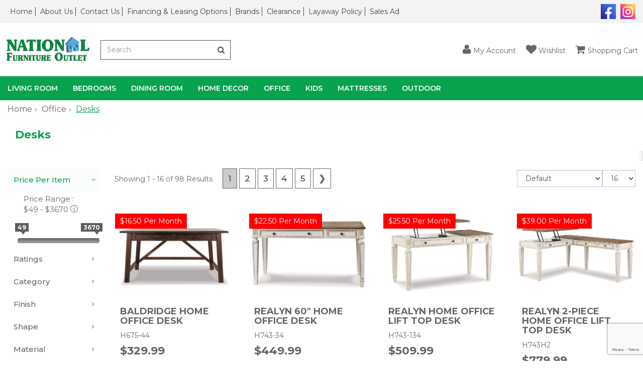

--- FILE ---
content_type: text/html; charset=UTF-8
request_url: https://nationalfurnitureoutlet.com/c/desks
body_size: 20416
content:
<!DOCTYPE html>
<html lang="en" dir="">
<head>
        <meta charset="utf-8">
    <meta http-equiv="X-UA-Compatible" content="IE=edge">
    <meta name="viewport" content="width=device-width, initial-scale=1">
    <meta name="author" content="National Furniture Outlet">
    
    
    	
        
    <title>Desks</title>
<meta name="description" content="Desks">
<meta name="keywords" content="Desks">

    <link rel="canonical" href="https://nationalfurnitureoutlet.com/c/desks" />  
        <meta name="google-signin-scope" content="profile email">
    <meta name="google-signin-client_id" content="">
    <link rel="icon" type="image/x-icon" href="https://s3.amazonaws.com/cdn.rencdn.com/nationalfurnitureoutletla/uploads/storelogo/favicon-1694696437.png?v=20260117050512" />
    <link rel="icon" type="image/png" href="https://s3.amazonaws.com/cdn.rencdn.com/nationalfurnitureoutletla/uploads/storelogo/favicon-1694696437.png?v=20260117050512" />
    <link rel="icon" type="image/svg+xml" href="https://s3.amazonaws.com/cdn.rencdn.com/nationalfurnitureoutletla/uploads/storelogo/favicon-1694696437.png?v=20260117050512" />
            <link href="https://fonts.googleapis.com/css?family=Montserrat:400,500,600,700,800,900|Montserrat:400,500,600,700,800,900|Montserrat:400,500,600,700,800,900" rel="stylesheet" />
            <link href="https://cdn.rencdn.com/assets/global/plugins/dropzone/css/dropzone.min.css" rel="stylesheet" type="text/css" />
            <link href="https://cdn.rencdn.com/assets/global/plugins/font-awesome/css/font-awesome.min.css" rel="stylesheet" type="text/css" />
            <link href="https://cdn.rencdn.com/assets/global/plugins/dropzone/css/dropzone.min.css" rel="stylesheet" type="text/css" />
            <link href="https://cdn.rencdn.com/assets/global/plugins/simple-line-icons/simple-line-icons.min.css" rel="stylesheet" type="text/css" />
            <link href="https://cdn.rencdn.com/assets/global/css/animate.min.css" rel="stylesheet" type="text/css" />
            <link href="https://cdn.rencdn.com/assets/global/plugins/bootstrap/css/bootstrap.min.css" rel="stylesheet" type="text/css" />
            <link href="https://cdn.rencdn.com/assets/global/plugins/bootstrap-sweetalert/sweetalert.css" rel="stylesheet" type="text/css" />
            <link href="https://cdn.rencdn.com/assets/global/css/bootstrapValidator.min.css" rel="stylesheet" type="text/css" />
            <link href="https://cdn.rencdn.com/assets/global/plugins/owl-carousel/assets/owl.carousel.css" rel="stylesheet" type="text/css" />
            <link href="https://cdn.rencdn.com/assets/theme/fmdstore/css/pgwslideshow.css" rel="stylesheet" type="text/css" />
        
    <!-- Google tag (gtag.js) --> 
    <script async src="https://www.googletagmanager.com/gtag/js?id=G-EG2S2NRR2X"></script> 
    <script> window.dataLayer = window.dataLayer || []; function gtag(){dataLayer.push(arguments);} gtag('js', new Date()); gtag('config', 'G-EG2S2NRR2X'); </script>

   
            <link href="https://cdn.rencdn.com/assets/global/plugins/bootstrap-switch/css/bootstrap-switch.min.css" rel="stylesheet" type="text/css" />
    <link href="https://cdn.rencdn.com/assets/global/plugins/select2/css/select2.min.css" rel="stylesheet" type="text/css" />
    <link href="https://cdn.rencdn.com/assets/theme/fmdstore/css/components.css" id="style_components" rel="stylesheet" type="text/css" />
    <link href="https://cdn.rencdn.com/nationalfurnitureoutletla/uploads/fronttheme/fmdstore/css/global.css?v=21768647912" rel="stylesheet" type="text/css" />
    <link href="https://cdn.rencdn.com/assets/theme/fmdstore/css/theme.css" rel="stylesheet" />
    <link href="https://cdn.rencdn.com/nationalfurnitureoutletla/uploads/fronttheme/fmdstore/css/custom.css" rel="stylesheet" type="text/css"/>
    <link href="https://cdn.rencdn.com/assets/theme/fmdstore/css/pgwslideshow.css" rel="stylesheet" type="text/css"/>
    <link href="https://cdn.rencdn.com/assets/global/plugins/slider-for-bootstrap/css/slider.css" rel="stylesheet" type="text/css"/>
    <link href="https://cdn.rencdn.com/assets/global/css/star-rating.css" rel="stylesheet" type="text/css"/>
        <style>
        .modal{overflow-y: auto !important;}
        .sweet-alert {z-index: 9999999 !important;}
        .ubiModal{z-index: 99999999 !important;}
        #zibby-preapprove { cursor: pointer;    background: url(https://cdn.zibby.com/plugin-0.1.0/img/btn-zibby-preapprove.png) no-repeat;     background-size: 154px 78px;    background-position: 0 -3px;    width: 154px;   height: 36px;   display: block;margin-top: 15px; }
        #zibby-preapprove:hover { cursor: pointer;    background: url(https://cdn.zibby.com/plugin-0.1.0/img/btn-zibby-preapprove.png) no-repeat;     background-size: 154px 78px;    background-position: 0 -39px;    width: 154px;   height: 36px;   display: block;margin-top: 15px; }
        #login-form , #signup-form ,#forget-password-form{z-index: 9999999 !important;}
        .dropzone .dz-preview .dz-image img {width: 150px;height: 150px;}
        .dropzone {zoom: 0.8;}
        .dropzone .dz-preview .dz-details {width: unset;height: unset;}
        .review-form a#uploadvideo {color: #fff !important;background: #f68d2d;padding: 10px;clear: both;float: left;margin: 10px 0;}
        #products_list .option-four .c-content-overlay:hover .c-overlay-wrapper, #products_list .option-two .c-content-overlay:hover .c-overlay-wrapper, #products_list .option-six .c-content-overlay:hover .c-overlay-wrapper, #products_list .option-one .c-content-overlay:hover .c-overlay-wrapper, #products_list .option-five .c-content-overlay:hover .c-overlay-wrapper, #products_list .option-eight .c-content-overlay:hover .c-overlay-wrapper, #products_list .option-seven .c-content-overlay:hover .c-overlay-wrapper, #products_list .option-three .c-content-overlay:hover .c-overlay-wrapper { transition: all 3.5s !important; }   
        
        .mpe-price{
            font-size: 14px;
            font-weight: normal;
            padding: 0;
            text-align: left;
            margin-bottom: 13px !important;
            text-transform: none;
        }
    </style>
        <script>
        wbGoogleAnalyticId = 'G-XLBPHDDSJ5';
        wbStandardTracking = '1';
        wbEcommerceTracking = '1';
    </script>
    <script async src="https://www.googletagmanager.com/gtag/js?id=G-XLBPHDDSJ5"></script>
    <script>
        window.dataLayer = window.dataLayer || [];
        function gtag() {
            dataLayer.push(arguments);
        }
        gtag('js', new Date());
                    gtag('config', 'G-XLBPHDDSJ5');
                            gtag('config', 'G-HB08TQNXYG');
                            gtag('config', 'G-JFXN3DPRNS');
                            
    </script>
    
                 
             <!-- Google Tag Manager --><script>(function(w,d,s,l,i){w[l]=w[l]||[];w[l].push({'gtm.start':
new Date().getTime(),event:'gtm.js'});var f=d.getElementsByTagName(s)[0],
j=d.createElement(s),dl=l!='dataLayer'?'&l='+l:'';j.async=true;j.src=
'https://www.googletagmanager.com/gtm.js?id='+i+dl;f.parentNode.insertBefore(j,f);
})(window,document,'script','dataLayer','GTM-K3KX3VDR');</script><!-- End Google Tag Manager -->
        
                
    <style>
        @media screen and (min-width:1024px) and (max-width:1600px) {
            .header-search-right-custom .c-layout-header .sticky-hdr-right .c-cart-popup .c-cart-popup-items {
                max-height: 365px;                
            }
        }
        @media screen and (min-width:1023px) and (max-width:1024px) {
            .header-search-right-custom .c-layout-header .sticky-hdr-right .c-cart-popup .c-cart-popup-items {
                max-height: 365px;                
            }
        }
        @media only screen and (max-width: 991.98px) {
            .header-search-right .c-layout-header.menu-mediawithcontent #primary-menu.c-mega-menu {
                position:relative;
            }
        }

        /* for header topbar cart links */
        .c-layout-header .c-topbar li {
            background: none !important;
        }
        .c-layout-header .c-topbar .top-right-hdr > .nav.navbar-nav > li > a > i {
            display: inline-block !important;
        }
        header .c-layout-header .c-topbar .top-right-hdr > .nav.navbar-nav > li {
            margin: 0 !important;
        }

         /* Add skip link for accessibility */
        .skip-link {
            position: absolute;
            top: -40px;
            left: 0;
            background-color: #000;
            color: #fff !important;
            padding: 8px 16px;
            z-index: 999999999999999;
            text-decoration: none;
            font-weight: bold;
            border-radius: 4px;
            transition: top 0.3s ease;
        }

        .skip-link:focus {
            top: 0;
        }

        /* Flying Focus styles */
        #flying-focus {
        position: absolute;
        margin: 0;
        background: transparent;
        transition: all 0.3s ease;
        visibility: hidden;
        pointer-events: none;
        box-shadow: 0 0 2px 3px #78aeda, 0 0 2px #78aeda inset;
        border-radius: 2px;
        z-index: 999999;
        }

        #flying-focus.flying-focus_visible {
        visibility: visible;
        }

        .flying-focus_target {
        outline: none !important;
        }

        .flying-focus_target::-moz-focus-inner {
        border: 0 !important;
        }

        @media screen and (-webkit-min-device-pixel-ratio: 0) {
        #flying-focus {
            box-shadow: none;
            outline: 5px auto -webkit-focus-ring-color;
            outline-offset: -3px;
        }
        }

        @media (prefers-reduced-motion: reduce) {
        #flying-focus {
            transition-duration: 0.001ms !important;
          }
        }
        /* END Focus styles */
    </style>
            <script src="https://www.google.com/recaptcha/api.js?render=6LdL7E4mAAAAAOGVTFzFYjEjnAfUbkWPT8s9OF0m"></script>
    
  
  <style>

    header .c-cart-popup.dropdown-menu{ display:none;}

    .sidebar_container .c-cart-toggler{ display:none;}
    .sidebar_container .c-cart-popup.dropdown-menu{
        display:flex;flex-direction: column;
        border: 1px solid #f3f3f3;
        width: 390px; max-width:calc(100% - 40px);
        height:100%;
        background: #fff;
        position: fixed;
        top: 0;
        right: 0;
        left: auto;
        z-index: 9999999;
        border-radius: 0;
        padding: 0;
        margin: 0;
        transform:translateX(100%);
        transition: all 0.3s ease-in-out;
    }
    body.open_sidebar{ overflow:hidden;}

    
    body.open_sidebar .sidebar_container .c-cart-popup.dropdown-menu{transform:none;}

    .sidebar_container { position: fixed; top: 0; left: 0; right: 0; bottom: 0; z-index: -1; transition:all 0.5s ease-in-out;}
    body.open_sidebar .sidebar_container { z-index: 999999;}
    .sidebar_container .c-cart-popup-close a,.sidebar_container .c-cart-popup-close span{
        width: 20px;
        height: 20px;
        display: flex;
        align-items: center;
        justify-content: center;
    }

    .sidebar_container .modal-backdrop{opacity:0; transition: all 0.2s ease-in-out;}
    body.open_sidebar .sidebar_container .modal-backdrop{opacity:0.5; z-index:999999;}

    .sidebar_container > .close_sidebar{
        position: fixed;
        top: 0;
        right: -40px;
        z-index: 9999999;
        border-radius: 0;
        width: 40px;
        transition: all 0.2s ease-in-out; display:none;
    }
    body.open_sidebar .sidebar_container > .close_sidebar{ right: 390px;}

    .sidebar_container .c-cart-popup-title{ padding:15px; display:flex; justify-content:space-between;}
    .sidebar_container .c-cart-popup-title p{ margin-bottom:0; }
    .sidebar_container .c-cart-popup-items{flex:1; overflow-y: auto; padding:0;}
    .sidebar_container .c-cart-popup-footer {
        border-top: 1px solid #f3f3f3;
        padding: 15px;
        text-align: center;
    }
    .sidebar_container .c-cart-popup-items > li {
        border-top: 1px solid #f3f3f3;
        padding: 20px;
        width: 100%;
        list-style: none;
        display: flex; gap:15px;
    }
    .sidebar_container .c-cart-popup-items > li > img {
        width: 80px;
        height: 80px;
    }
    .sidebar_container .c-cart-popup-close{ order:3;}
    .sidebar_container .c-cart-popup-content{ flex:1;}
    
    /* cart checkout button clashes with chat icon */
    .sidebar_container .c-cart-popup.dropdown-menu{
    z-index: 9999999999;}

    .progressive_apply_logo a{ display:inline-block;}

    @media only screen and (max-width: 430px) {
        body.open_sidebar .sidebar_container > .close_sidebar{
            right:auto;
            left:0;
        }
    }
    
    #category_list .option-six .c-info{ z-index: 9 !important;}
    header .c-layout-header,.header-sixteen{
        z-index: 999 !important;
    }


    /* for sticky top bar display in all device */
    header .sticky-top-bar{ display:block;}

    /* Show all menus */
    .footer-six .dropdown-menu {
        display: block !important;
    }
    
    
    
    @media screen and (max-width: 767px) {
        /* But hide the ones directly after .dropdown-toggle */
        .footer-six .dropdown-toggle + .dropdown-menu {
            display: none !important;
        }
    }
    
  </style>

<style>

    .header-search-right-nav .c-layout-header .c-topbar#left-menu-and-right-social-icon{ top:0 !important;}
    .header-search-right-nav .c-layout-header .c-brand{ align-items: center;}

    header .c-layout-header [class^=c-navbar-wrapper]:before{ z-index: -1;}

    /* for searchbar border */
    header :is(
        .header-search-right,
        .header-wide-nav-dark,
        .header-wide-nav,
        .header-search-right-custom,
        .header-wide-search-nav
    ) .c-search-toggler-wrapper .input-group {
        border-color: inherit;
    }

    /* for searchbar background color transparent */
    header :is(
        .header-search-right,
        .header-wide-nav-dark,
        .header-wide-nav,
        .header-search-right-custom,
        .header-wide-search-nav,
        .header-wide-search-nav-custom,
        .header-search-right-with-icons
    ) .c-search-toggler-wrapper .input-group :is(.input-group-addon,.form-control ) {
        background-color: transparent !important;
    }

    /* for searchbar background color transparent on hover */
    header :is(
        .header-search-right,
        .header-wide-nav-dark,
        .header-wide-nav,
        .header-search-right-custom,
        .header-wide-search-nav,
        .header-wide-search-nav-custom,
        .header-search-right-with-icons
    ) .c-search-toggler-wrapper .input-group :is(.input-group-addon,.form-control):hover {
        background-color: transparent !important;
    }

    /* for searchbar icon background color transparent */
    header .header-sixteen .form-control{  background-color: transparent;}

    header .c-search-toggler-wrapper{height:auto !important;}

    .header-search-right-nav .c-search-toggler-wrapper .input-group{ background-color: #fff;}


     @media screen and (min-width: 991.98px) {
        /* for navbar links background color transparent */
        header :is(
            .header-simple-signup,
            .header-simple-right-buttons,
            .header-search-right,
            .header-default,
            .header-default-dark,
            .header-default-center
        ) .c-layout-header.menu-mediawithcontent #primary-menu.c-mega-menu > .navbar-nav {
            background-color: transparent !important;
        }
    }

    @media screen and (max-width: 767.98px) {
        header .header-sixteen .c-layout-header .top-right-hdr{justify-content: flex-end;}
        header .header-sixteen .c-layout-header .top-right-hdr > .nav.navbar-nav{display: flex; align-items: center; margin:0 !important;}

        .header-wide-search-nav-custom .logo-row{flex-direction: row !important; align-items: center !important;}
        .header-wide-search-nav-custom .logo_right_part,.header-wide-search-nav-custom .logo-row div:first-of-type{ order:unset !important;}
    }


    /* for search toggle in mobile view */
    .c-layout-quick-search-shown .c-search-toggler{display: none !important;}
    .c-layout-quick-search-shown .c-search-toggler-wrapper{ width:auto !important;}
    .c-quick-search .search-btn{ background-color:transparent; border:none; position:absolute; right:40px; top:15px; font-size: 18px;}
    .c-quick-search .c-theme-link{ font-size: 26px !important;}


</style>

<link href="https://cdn.rencdn.com/assets/theme/fmdstore/css/components.css" id="style_components" rel="stylesheet" type="text/css" />

<link href="https://cdn.rencdn.com/nationalfurnitureoutletla/uploads/fronttheme/fmdstore/css/global.css?v=21768647912" rel="stylesheet" type="text/css" />


<link href="https://cdn.rencdn.com/assets/theme/fmdstore/css/theme.css" rel="stylesheet" type="text/css" />
<link href="https://cdn.rencdn.com/nationalfurnitureoutletla/uploads/fronttheme/fmdstore/css/custom.css" rel="stylesheet" type="text/css" />


</head>
                                
                                <body class="c-layout-header-fixed c-layout-header-mobile-fixed category_page" >
         





<div id="headerfixed" class="box-width">
    <header id="header">
                        <style>
.header-wide-nav .headercolumnone, .header-wide-nav .headercolumntwo {
    display: none;
}

@media only screen and (max-width: 767.98px) {

	.header-wide-nav .HdrSearch{ display:none}
	.header-wide-nav .logo_right_part.position_mega-menu{ display:none;}
	.header-wide-nav .c-search-toggler-wrapper{position: static; text-align:left;}
	.header-wide-nav .c-layout-header .c-quick-search{ left:5%; top:100%; width:90%;}

}

</style>
<div class="header-wide-nav">
	<div class="c-layout-header c-layout-header-default-mobile menu-mediawithcontent" data-top="0" data-scroll="175" data-minimize-offset="80">
		<div class="c-navbar">
			<div class="container">
				<div class="bg-color">
					<div class="row">
						<div class="c-navbar-wrapper">
																														<div class="c-topbar" id="left-menu-and-right-social-icon">
    <div class="col-xs-12 col-sm-12 col-md-12">
        <nav class="c-top-menu c-pull-left">
            <ul class="c-links " id="top-menu">
                                                            <li>
        <a href="/"  title="Home">
            Home
        </a>
    </li>
        <li class="c-divider">|
    </li>
                                                                                    <li>
                <a href="https://nationalfurnitureoutlet.com/page/about-us" title="About Us">
                    About Us
                </a>
            </li>
                            <li class="c-divider">|
                </li>
                                                                                    <li>
        <a href="/contact"  title="Contact Us">
            Contact Us
        </a>
    </li>
        <li class="c-divider">|
    </li>
                                                                                    <li>
                <a href="https://nationalfurnitureoutlet.com/page/Financing-&amp;-Leasing-Options" title="Financing &amp; Leasing Options">
                    Financing & Leasing Options
                </a>
            </li>
                            <li class="c-divider">|
                </li>
                                                                                    <li>
        <a href="/brands"  title="Brands">
            Brands
        </a>
    </li>
        <li class="c-divider">|
    </li>
                                                                                    <li>
                <a href="https://nationalfurnitureoutlet.com/page/clearance" title="Clearance">
                    Clearance
                </a>
            </li>
                            <li class="c-divider">|
                </li>
                                                                                                <li>
                <a href="https://nationalfurnitureoutlet.com/page/layaway-policy" title="Layaway Policy">
                    Layaway Policy
                </a>
            </li>
                            <li class="c-divider">|
                </li>
                                                                                        <li>
                <a href="https://nationalfurnitureoutlet.com/page/sales-ad" title="Sales Ad">
                    Sales Ad
                </a>
            </li>
                            </ul>
            <ul class="c-ext">
                                                <li class="c-search hide">
                    <form action="#">
                        <input type="text" name="query" placeholder="search..." value="" class="form-control" autocomplete="off" aria-label="Search" id="search-input">
                        <i class="fa fa-search"></i>
                    </form>
                </li>
            </ul>
        </nav>
        <nav class="c-top-menu c-pull-right">
                                <span id="top_social_icon_title" class="hidden-xs"></span>
    
<ul class="c-icons top-social-icon" id="top-social-link">
                        <li>
                <a href="https://www.facebook.com/nationalfurnitureoutletinc/" title="Facebook" target="_blank" rel="noopener noreferrer" style="font-size:14px;" aria-label="Visit us on Facebook">
                    <img src="/assets/uploads/images/Social%20Media/Real%20FB.png" alt="Facebook">                </a>
            </li>
                                <li>
                <a href="https://www.instagram.com/outletnationalfurniture/" title="Instagram" target="_blank" rel="noopener noreferrer" style="font-size:14px;" aria-label="Visit us on Instagram">
                    <img src="/assets/uploads/images/Social%20Media/Real%20Insta.png" alt="Instagram">                </a>
            </li>
            <li class="hide"><span>Phone: +504-341-5736</span></li>
</ul>
                    </nav>
    </div>
</div>														<div class="col-xs-12 col-sm-12 col-md-12">
															</div>

							<div class="logo-row">
								<div class="c-brand ">
									<a href="https://nationalfurnitureoutlet.com" class="c-logo" title="National Furniture Outlet">
										<img src="https://s3.amazonaws.com/cdn.rencdn.com/nationalfurnitureoutletla/uploads/storelogo/store-logo-1694696418.jpeg" alt="National Furniture Outlet" title="National Furniture Outlet" class="c-desktop-logo">
										<img src="https://s3.amazonaws.com/cdn.rencdn.com/nationalfurnitureoutletla/uploads/storelogo/sticky-logo-1694696418.jpeg" alt="National Furniture Outlet" title="National Furniture Outlet" class="c-desktop-logo-inverse">
										<img src="https://s3.amazonaws.com/cdn.rencdn.com/nationalfurnitureoutletla/uploads/storelogo/store-logo-1694696418.jpeg" alt="National Furniture Outlet" title="National Furniture Outlet" class="c-mobile-logo">
									</a>
									<div class="c-search-toggler-wrapper">
																				<a href="#" class="c-btn-icon c-search-toggler" role="button" aria-label="Toggle search">
											<i class="fa fa-search"></i>
										</a>
										                        				<form method="post" class="c-quick-search autocomplete" action="https://nationalfurnitureoutlet.com/search" name="frmquicksearch" id="frmquicksearch">
    <input type="text" name="q" id="q2" placeholder="Search" value="" class="form-control autosearch" autocomplete="off" />
    <button type="submit" class="search-btn" aria-label="Search">
        <span class="fa fa-search"></span>
    </button>
    <span class="c-theme-link">&times;</span>
</form>
<div class="HdrSearch">
    <div class="search-warp">
        <form  method="post" action="https://nationalfurnitureoutlet.com/search" id="searchfrm1" name="searchfrm1">
            <div class="input-group stylish-input-group autocomplete">
                                                <input type="text" class="form-control autosearch" name="q" id="q1" placeholder="Search" value="" autocomplete="off" />
                <span class="input-group-addon">
                                        <button type="submit" value="submit" id="search_submit" aria-label="Button"><span class="fa fa-search"></span></button>
                </span> 
            </div>
        </form>
    </div>
</div>

									</div>
									<button class="c-hor-nav-toggler" type="button" data-target=".c-mega-menu" aria-label="Toggle navigation menu">
										<span class="c-line"></span>
										<span class="c-line"></span>
										<span class="c-line"></span>
									</button>
									<div class="top-right-hdr visible-sm visible-xs">
																				<ul class="nav navbar-nav">
																							<li class="login_form dropdown">
													<a href="#" data-toggle="dropdown" class="dropdown-toggle" title="My Account" role="button" tabindex="0" > <i class="fa fa-user" aria-hidden="true"></i> <span class="hidden-xs hidden-sm">My Account</span></a>
<span class="fa fa-caret-bottom hide"></span>
<ul class="dropdown-menu">
    <li><strong>Login/Register</strong></li>
    <li><a href="#" data-toggle="modal" data-target="#login-form" data-dismiss="modal">Login</a></li>
        <li><a href="#" data-toggle="modal" data-target="#signup-form" data-dismiss="modal">Sign Up</a></li>
    </ul>
												</li>
																																															<li class="wishlistDropdown dropdown">
														<a href="javascript:void(0);" class="c-wish-toggler" data-toggle="modal" data-target="#login-form" title="Wishlist"><i class="fa fa-heart" aria-hidden="true"></i> <span class="hidden-xs hidden-sm">Wishlist</span></a>
													</li>
																								<li class="CartButton dropdown last-child">
													    <a href="javascript:void(0);" data-toggle="dropdown" class="c-cart-toggler dropdown-toggle" title="Shopping Cart"> <i class="fa fa-shopping-cart" aria-hidden="true"></i><span class="c-cart-number totalcart hide">0</span> <span class="hidden-xs hidden-sm">Shopping Cart</span>
    </a>
    <div class="c-cart-popup dropdown-menu modshopcartbox"></div>
												</li>
																					</ul>
									</div>
								</div>
							
								<div class="logo_right_part position_mega-menu">
									<div class="hidden-xs hidden-sm">
										<div class="top-right-hdr">
																						<ul class="nav navbar-nav">
																									<li class="login_form dropdown">
														<a href="#" data-toggle="dropdown" class="dropdown-toggle" title="My Account" role="button" tabindex="0" > <i class="fa fa-user" aria-hidden="true"></i> <span class="hidden-xs hidden-sm">My Account</span></a>
<span class="fa fa-caret-bottom hide"></span>
<ul class="dropdown-menu">
    <li><strong>Login/Register</strong></li>
    <li><a href="#" data-toggle="modal" data-target="#login-form" data-dismiss="modal">Login</a></li>
        <li><a href="#" data-toggle="modal" data-target="#signup-form" data-dismiss="modal">Sign Up</a></li>
    </ul>
													</li>
																																																			<li class="wishlistDropdown dropdown">
															<a href="javascript:void(0);" class="c-wish-toggler" data-toggle="modal" data-target="#login-form" title="Wishlist"><i class="fa fa-heart" aria-hidden="true"></i> <span class="hidden-xs hidden-sm">Wishlist</span></a>
														</li>
																										<li class="CartButton dropdown last-child">
														    <a href="javascript:void(0);" data-toggle="dropdown" class="c-cart-toggler dropdown-toggle" title="Shopping Cart"> <i class="fa fa-shopping-cart" aria-hidden="true"></i><span class="c-cart-number totalcart hide">0</span> <span class="hidden-xs hidden-sm">Shopping Cart</span>
    </a>
    <div class="c-cart-popup dropdown-menu modshopcartbox"></div>
													</li>
																							</ul>
										</div>
									</div>
								</div>
							</div>

							
							<div class="headercolumntwo"><h2 style="text-align: center;"><span style="font-size:15px;">1328 Fourth Street Westwego, LA 70094<br />
<strong><a href="tel:5043415736">(504) 341-5736 </a></strong></span></h2>
</div>
							
							
														
														<nav id="primary-menu" class="c-mega-menu c-pull-left c-mega-menu-dark c-mega-menu-dark-mobile sample col-xs-12 col-sm-12 col-md-12">
    <ul class="nav navbar-nav">
                        
                                                                                                                                            
                                                                                                                                                
                                                                                                                                                
                                                                                                                                                
                                                                                                                                                
                                                                                                                                                
                                                                                                                                                
                                                                                                                                                
                                                                                                                                                
                                                                                                                                                
                                                                                                                                                
                                                                                                                                                
                                                                                                                                                
                                                                                                                                                
                                                                                                                                                
                                                                                                                                                
                                                                                                                                                
                                                                                                                                                                                
                                                                                                                                                
                                                                                                                                                
                                                                                                                                                
                                                                                                                                                
                                                                                                                                                
                                                                                                                                                
                                                                                                                                                
                                                                                                                                                
                                                                                                                                                
                                                                                                                                                
                                                                                                                                                
                                                                                                                                                
                                                                                                                                                
                                                                                                                                                                                
                                                                                                                                                
                                                                                                                                                
                                                                                                                                                
                                                                                                                                                
                                                                                                                                                
                                                                                                                                                
                                                                                                                                                
                                                                                                                                                
                                                                                                                                                
                                                                                                                                                                                
                                                                                                                                                                                                                                                                                                                                                                                                                                                                  
                                                                                                                                                
                                                                                                                                                
                                                                                                                                                
                                                                                                                                                
                                                                                                                                                
                                                                                                                                                
                                                                                                                                                
                                                                                                                                                                                                                                                                                                                                                                                                  
                                                                                                                                                                                                                                                                                                                                                                                                                                                                                                                                                                                                                                                                                                                                                                                                 
                                                                                                                                                                                                                                                                                                                                                                                                                                                                                                                                                                                                                                                                                                                                                                                                                                                                                                                                                                                                                                                                                                                                                                                                                
                                                                                                                                                
                                                                                                                                                
                                                                                                                                                
                                                                                                                                                
                                                                                                                                                                                
                                                                                                                                                
                                                                                                                                                
                                                                                                                                                
                                                                                                                                                
                                                                                                                                                
                                                                                                                                                
                                                                                                                                                
                                                                                                                                                
                                                                                                                                                
                                                                                                                                                
                                                                                                                                                                                                                                                                                                                                                                                                                                                                                                                                                                                                                                                            
                                                                                                                                                
                                                                                                                                                
                                                                                                                                                                                
                                                                                                                                                
                                                                                                                                                                                                                                                                                                                                                                                                  
                                                                                                                                                                                                                                                                                                                                                                                                                                                                                                                                                                                                                                                                                                                                                                                                                                                                                                                                                                                                                                                                                                                                                                                                                                                                                                                                                                                                                                                                                                          
                                                                                                                                                                                                                                                                                                                                                                                                                                                                                                                                                                                                                                                                                                                                                                                                                                                                                                                                                                                                                                                                                                                                                                                                                                                                                                                                                                                                                                                                                                                                          
                                                                                                                                                                                                                                                                                                                                                                                                                                                                                                                                                                                                                                                                                                                                                                                                                                                                                                                                                                                                                                                                                                                                                                                                                                                
                                                                                                                                                                                                                                                                                                                                                                                                                                                                                                                                                                                                                     

                                                                                                                                                                            <li class="c-menu-type-classic">
                                                    <a href="https://nationalfurnitureoutlet.com/c/living-room" class="c-link dropdown-toggle mega-tab menu_child" aria-haspopup="true" aria-expanded="false" title="Living Room">Living Room<span class="c-arrow c-toggler"></span></a>
                                                                                                                                                                <ul class="dropdown-menu c-menu-type-classic">
                                                                                                                                                                                                                                                                                                                                                                                <li class="dropdown-submenu">
                                                                                                                                                                                                        <a href="https://nationalfurnitureoutlet.com/c/living-room-sets" title="Living Room Sets">Living Room Sets</a>
                                                                                                                                                                                                                     </li>
                                                                                                                                                                                                                                                                                                                                                                                <li class="dropdown-submenu">
                                                                                                                                                                                                        <a href="https://nationalfurnitureoutlet.com/c/sofa-sets" title="Sofa Sets">Sofa Sets</a>
                                                                                                                                                                                                                     </li>
                                                                                                                                                                                                                                                                                                                                                                                <li class="dropdown-submenu">
                                                                                                                                                                                                        <a href="https://nationalfurnitureoutlet.com/c/sofas" title="Sofas">Sofas</a>
                                                                                                                                                                                                                     </li>
                                                                                                                                                                                                                                                                                                                                                                                <li class="dropdown-submenu">
                                                                                                                                                                                                        <a href="https://nationalfurnitureoutlet.com/c/loveseats" title="Loveseats">Loveseats</a>
                                                                                                                                                                                                                     </li>
                                                                                                                                                                                                                                                                                                                                                                                <li class="dropdown-submenu">
                                                                                                                                                                                                        <a href="https://nationalfurnitureoutlet.com/c/sectionals" title="Sectionals">Sectionals</a>
                                                                                                                                                                                                                     </li>
                                                                                                                                                                                                                                                                                                                                                                                <li class="dropdown-submenu">
                                                                                                                                                                                                        <a href="https://nationalfurnitureoutlet.com/c/recliners" title="Recliners">Recliners</a>
                                                                                                                                                                                                                     </li>
                                                                                                                                                                                                                                                                                                                                                                                <li class="dropdown-submenu">
                                                                                                                                                                                                        <a href="https://nationalfurnitureoutlet.com/c/power-seating" title="Power Seating">Power Seating</a>
                                                                                                                                                                                                                     </li>
                                                                                                                                                                                                                                                                                                                                                                                <li class="dropdown-submenu">
                                                                                                                                                                                                        <a href="https://nationalfurnitureoutlet.com/c/chairs" title="Chairs">Chairs</a>
                                                                                                                                                                                                                     </li>
                                                                                                                                                                                                                                                                                                                                                                                <li class="dropdown-submenu">
                                                                                                                                                                                                        <a href="https://nationalfurnitureoutlet.com/c/ottomans" title="Ottomans">Ottomans</a>
                                                                                                                                                                                                                     </li>
                                                                                                                                                                                                                                                                                                                                                                                <li class="dropdown-submenu">
                                                                                                                                                                                                        <a href="https://nationalfurnitureoutlet.com/c/chaises" title="Chaises">Chaises</a>
                                                                                                                                                                                                                     </li>
                                                                                                                                                                                                                                                                                                                                                                                <li class="dropdown-submenu">
                                                                                                                                                                                                        <a href="https://nationalfurnitureoutlet.com/c/sleeper-sofas" title="Sleeper Sofas">Sleeper Sofas</a>
                                                                                                                                                                                                                     </li>
                                                                                                                                                                                                                                                                                                                                                                                <li class="dropdown-submenu">
                                                                                                                                                                                                        <a href="https://nationalfurnitureoutlet.com/c/tv-stands-&amp;-media-centers" title="TV Stands &amp; Media Centers">TV Stands & Media Centers</a>
                                                                                                                                                                                                                     </li>
                                                                                                                                                                                                                                                                                                                                                                                <li class="dropdown-submenu">
                                                                                                                                                                                                        <a href="https://nationalfurnitureoutlet.com/c/occasional-tables" title="Occasional Tables">Occasional Tables</a>
                                                                                                                                                                                                                     </li>
                                                                                                                                                                                                                                                                                                                                                                                <li class="dropdown-submenu">
                                                                                                                                                                                                        <a href="https://nationalfurnitureoutlet.com/c/coffee-&amp;-end-table-sets" title="Coffee &amp; End Table Sets">Coffee & End Table Sets</a>
                                                                                                                                                                                                                     </li>
                                                                                                                                                                                                                                                                                                                                                                                <li class="dropdown-submenu">
                                                                                                                                                                                                        <a href="https://nationalfurnitureoutlet.com/c/coffee-tables" title="Coffee Tables">Coffee Tables</a>
                                                                                                                                                                                                                     </li>
                                                                                                                                                                                                                                                                                                                                                                                <li class="dropdown-submenu">
                                                                                                                                                                                                        <a href="https://nationalfurnitureoutlet.com/c/end-&amp;-side-tables" title="End &amp; Side Tables">End & Side Tables</a>
                                                                                                                                                                                                                     </li>
                                                                                                                                                                                                                                                                                                                                                                                <li class="dropdown-submenu">
                                                                                                                                                                                                        <a href="https://nationalfurnitureoutlet.com/c/living-room" title="Shop All Living Room">Shop All Living Room</a>
                                                                                                                                                                                                                     </li>
                                            </ul>
                                    </li>
                                                                                                                                        <li class="c-menu-type-classic">
                                                    <a href="https://nationalfurnitureoutlet.com/c/bedrooms" class="c-link dropdown-toggle mega-tab menu_child" aria-haspopup="true" aria-expanded="false" title="Bedrooms">Bedrooms<span class="c-arrow c-toggler"></span></a>
                                                                                                                                                                <ul class="dropdown-menu c-menu-type-classic">
                                                                                                                                                                                                                                                                                                                                                                                <li class="dropdown-submenu">
                                                                                                                                                                                                        <a href="https://nationalfurnitureoutlet.com/c/bedroom-sets" title="Bedroom Sets">Bedroom Sets</a>
                                                                                                                                                                                                                     </li>
                                                                                                                                                                                                                                                                                                                                                                                <li class="dropdown-submenu">
                                                                                                                                                                                                        <a href="https://nationalfurnitureoutlet.com/c/beds" title="Beds">Beds</a>
                                                                                                                                                                                                                     </li>
                                                                                                                                                                                                                                                                                                                                                                                <li class="dropdown-submenu">
                                                                                                                                                                                                        <a href="https://nationalfurnitureoutlet.com/c/headboards" title="Headboards">Headboards</a>
                                                                                                                                                                                                                     </li>
                                                                                                                                                                                                                                                                                                                                                                                <li class="dropdown-submenu">
                                                                                                                                                                                                        <a href="https://nationalfurnitureoutlet.com/c/dressers" title="Dressers">Dressers</a>
                                                                                                                                                                                                                     </li>
                                                                                                                                                                                                                                                                                                                                                                                <li class="dropdown-submenu">
                                                                                                                                                                                                        <a href="https://nationalfurnitureoutlet.com/c/mirrored-dressers" title="Mirrored Dressers">Mirrored Dressers</a>
                                                                                                                                                                                                                     </li>
                                                                                                                                                                                                                                                                                                                                                                                <li class="dropdown-submenu">
                                                                                                                                                                                                        <a href="https://nationalfurnitureoutlet.com/c/mirrors" title="Mirrors">Mirrors</a>
                                                                                                                                                                                                                     </li>
                                                                                                                                                                                                                                                                                                                                                                                <li class="dropdown-submenu">
                                                                                                                                                                                                        <a href="https://nationalfurnitureoutlet.com/c/chests" title="Chests">Chests</a>
                                                                                                                                                                                                                     </li>
                                                                                                                                                                                                                                                                                                                                                                                <li class="dropdown-submenu">
                                                                                                                                                                                                        <a href="https://nationalfurnitureoutlet.com/c/nightstands" title="Nightstands">Nightstands</a>
                                                                                                                                                                                                                     </li>
                                                                                                                                                                                                                                                                                                                                                                                <li class="dropdown-submenu">
                                                                                                                                                                                                                                             </li>
                                                                                                                                                                                                                                                                                                                                                                                <li class="dropdown-submenu">
                                                                                                                                                                                                        <a href="https://nationalfurnitureoutlet.com/c/vanities" title="Vanities">Vanities</a>
                                                                                                                                                                                                                     </li>
                                                                                                                                                                                                                                                                                                                                                                                <li class="dropdown-submenu">
                                                                                                                                                                                                                                             </li>
                                                                                                                                                                                                                                                                                                                                                                                <li class="dropdown-submenu">
                                                                                                                                                                                                        <a href="https://nationalfurnitureoutlet.com/c/bedroom-chairs" title="Bedroom Chairs">Bedroom Chairs</a>
                                                                                                                                                                                                                     </li>
                                                                                                                                                                                                                                                                                                                                                                                <li class="dropdown-submenu">
                                                                                                                                                                                                        <a href="https://nationalfurnitureoutlet.com/c/bedroom-storage" title="Bedroom Storage">Bedroom Storage</a>
                                                                                                                                                                                                                     </li>
                                                                                                                                                                                                                                                                                                                                                                                <li class="dropdown-submenu">
                                                                                                                                                                                                        <a href="https://nationalfurnitureoutlet.com/c/bedrooms" title="Shop All Bedrooms">Shop All Bedrooms</a>
                                                                                                                                                                                                                     </li>
                                            </ul>
                                    </li>
                                                                                                                                        <li class="c-menu-type-classic">
                                                    <a href="https://nationalfurnitureoutlet.com/c/dining-room" class="c-link dropdown-toggle mega-tab menu_child" aria-haspopup="true" aria-expanded="false" title="Dining Room">Dining Room<span class="c-arrow c-toggler"></span></a>
                                                                                                                                                                <ul class="dropdown-menu c-menu-type-classic">
                                                                                                                                                                                                                                                                                                                                                                                <li class="dropdown-submenu">
                                                                                                                                                                                                        <a href="https://nationalfurnitureoutlet.com/c/dining-room-sets" title="Dining Room Sets">Dining Room Sets</a>
                                                                                                                                                                                                                     </li>
                                                                                                                                                                                                                                                                                                                                                                                <li class="dropdown-submenu">
                                                                                                                                                                                                        <a href="https://nationalfurnitureoutlet.com/c/dining-tables" title="Dining Tables">Dining Tables</a>
                                                                                                                                                                                                                     </li>
                                                                                                                                                                                                                                                                                                                                                                                <li class="dropdown-submenu">
                                                                                                                                                                                                        <a href="https://nationalfurnitureoutlet.com/c/dining-chairs" title="Dining Chairs">Dining Chairs</a>
                                                                                                                                                                                                                     </li>
                                                                                                                                                                                                                                                                                                                                                                                <li class="dropdown-submenu">
                                                                                                                                                                                                        <a href="https://nationalfurnitureoutlet.com/c/dining-benches" title="Dining Benches">Dining Benches</a>
                                                                                                                                                                                                                     </li>
                                                                                                                                                                                                                                                                                                                                                                                <li class="dropdown-submenu">
                                                                                                                                                                                                        <a href="https://nationalfurnitureoutlet.com/c/bar-stools" title="Bar Stools">Bar Stools</a>
                                                                                                                                                                                                                     </li>
                                                                                                                                                                                                                                                                                                                                                                                <li class="dropdown-submenu">
                                                                                                                                                                                                        <a href="https://nationalfurnitureoutlet.com/c/bar-furniture" title="Bar Furniture">Bar Furniture</a>
                                                                                                                                                                                                                     </li>
                                                                                                                                                                                                                                                                                                                                                                                <li class="dropdown-submenu">
                                                                                                                                                                                                        <a href="https://nationalfurnitureoutlet.com/c/dining-room-storage" title="Dining Room Storage">Dining Room Storage</a>
                                                                                                                                                                                                                     </li>
                                                                                                                                                                                                                                                                                                                                                                                <li class="dropdown-submenu">
                                                                                                                                                                                                                                             </li>
                                                                                                                                                                                                                                                                                                                                                                                <li class="dropdown-submenu">
                                                                                                                                                                                                        <a href="https://nationalfurnitureoutlet.com/c/gaming" title="Gaming">Gaming</a>
                                                                                                                                                                                                                     </li>
                                                                                                                                                                                                                                                                                                                                                                                <li class="dropdown-submenu">
                                                                                                                                                                                                        <a href="https://nationalfurnitureoutlet.com/c/dining-room" title="Shop All Dining Room">Shop All Dining Room</a>
                                                                                                                                                                                                                     </li>
                                            </ul>
                                    </li>
                                                                                                                                        <li class="c-menu-type-classic">
                                                    <a href="https://nationalfurnitureoutlet.com/c/home-decor" class="c-link dropdown-toggle mega-tab menu_child" aria-haspopup="true" aria-expanded="false" title="Home Decor">Home Decor<span class="c-arrow c-toggler"></span></a>
                                                                                                                                                                <ul class="dropdown-menu c-menu-type-classic">
                                                                                                                                                                                                                                                                                                                                                                                <li class="dropdown-submenu">
                                                                                                                                                                                                        <a href="https://nationalfurnitureoutlet.com/c/rugs" title="Rugs" class="dropdown-toggle" data-toggle="dropdown">Rugs <span class="c-arrow c-toggler"></span></a>
                                                                                                                                                                                                                                 <ul class="dropdown-menu multi-level">
                                                                                                                                                                                                                                                                                                                                                                                                                                                                                                                                                                                                <li class="dropdown-submenu">
                                                                                                                                                                                                                                                                                        <a href="https://nationalfurnitureoutlet.com/c/area-rugs" title="Area Rugs">
                                                                    Area Rugs
                                                                </a>
                                                                                                                                                                                                                                                                    </li>
                                                                            </ul>
                                                            </li>
                                                                                                                                                                                                                                                                                                                                                                                <li class="dropdown-submenu">
                                                                                                                                                                                                        <a href="https://nationalfurnitureoutlet.com/c/accent-mirrors" title="Accent Mirrors">Accent Mirrors</a>
                                                                                                                                                                                                                     </li>
                                                                                                                                                                                                                                                                                                                                                                                <li class="dropdown-submenu">
                                                                                                                                                                                                                                             </li>
                                                                                                                                                                                                                                                                                                                                                                                <li class="dropdown-submenu">
                                                                                                                                                                                                        <a href="https://nationalfurnitureoutlet.com/c/bowls-&amp;-trays" title="Bowls &amp; Trays">Bowls & Trays</a>
                                                                                                                                                                                                                     </li>
                                                                                                                                                                                                                                                                                                                                                                                <li class="dropdown-submenu">
                                                                                                                                                                                                        <a href="https://nationalfurnitureoutlet.com/c/canisters-&amp;-jars" title="Canisters &amp; Jars">Canisters & Jars</a>
                                                                                                                                                                                                                     </li>
                                                                                                                                                                                                                                                                                                                                                                                <li class="dropdown-submenu">
                                                                                                                                                                                                        <a href="https://nationalfurnitureoutlet.com/c/candles-&amp;-candle-holders" title="Candles &amp; Candle Holders">Candles & Candle Holders</a>
                                                                                                                                                                                                                     </li>
                                                                                                                                                                                                                                                                                                                                                                                <li class="dropdown-submenu">
                                                                                                                                                                                                        <a href="https://nationalfurnitureoutlet.com/c/vases-&amp;-bottles" title="Vases &amp; Bottles">Vases & Bottles</a>
                                                                                                                                                                                                                     </li>
                                                                                                                                                                                                                                                                                                                                                                                <li class="dropdown-submenu">
                                                                                                                                                                                                        <a href="https://nationalfurnitureoutlet.com/c/sculptures" title="Sculptures">Sculptures</a>
                                                                                                                                                                                                                     </li>
                                                                                                                                                                                                                                                                                                                                                                                <li class="dropdown-submenu">
                                                                                                                                                                                                        <a href="https://nationalfurnitureoutlet.com/c/clocks" title="Clocks" class="dropdown-toggle" data-toggle="dropdown">Clocks</a>
                                                                                                                                                                                                                                 <ul class="dropdown-menu multi-level">
                                                                                                                                                                                                                                                                                                                                                                                                                                                                                                                                                                                                <li class="dropdown-submenu">
                                                                                                                                                                                                                                                                                                            </li>
                                                                            </ul>
                                                            </li>
                                                                                                                                                                                                                                                                                                                                                                                <li class="dropdown-submenu">
                                                                                                                                                                                                        <a href="https://nationalfurnitureoutlet.com/c/wall-decor" title="Wall Decor" class="dropdown-toggle" data-toggle="dropdown">Wall Decor <span class="c-arrow c-toggler"></span></a>
                                                                                                                                                                                                                                 <ul class="dropdown-menu multi-level">
                                                                                                                                                                                                                                                                                                                                                                                                                                                                                                                                                                                                <li class="dropdown-submenu">
                                                                                                                                                                                                                                                                                        <a href="https://nationalfurnitureoutlet.com/c/wall-mirrors" title="Wall Mirrors">
                                                                    Wall Mirrors
                                                                </a>
                                                                                                                                                                                                                                                                    </li>
                                                                                                                                                                                                                                                                                                                                                                                                                                                                                                                                                                                                <li class="dropdown-submenu">
                                                                                                                                                                                                                                                                                        <a href="https://nationalfurnitureoutlet.com/c/wall-art" title="Wall Art">
                                                                    Wall Art
                                                                </a>
                                                                                                                                                                                                                                                                    </li>
                                                                            </ul>
                                                            </li>
                                                                                                                                                                                                                                                                                                                                                                                <li class="dropdown-submenu">
                                                                                                                                                                                                        <a href="https://nationalfurnitureoutlet.com/c/lamps" title="Lamps" class="dropdown-toggle" data-toggle="dropdown">Lamps <span class="c-arrow c-toggler"></span></a>
                                                                                                                                                                                                                                 <ul class="dropdown-menu multi-level">
                                                                                                                                                                                                                                                                                                                                                                                                                                                                                                                                                                                                <li class="dropdown-submenu">
                                                                                                                                                                                                                                                                                        <a href="https://nationalfurnitureoutlet.com/c/lamp-sets" title="Lamp Sets">
                                                                    Lamp Sets
                                                                </a>
                                                                                                                                                                                                                                                                    </li>
                                                                                                                                                                                                                                                                                                                                                                                                                                                                                                                                                                                                <li class="dropdown-submenu">
                                                                                                                                                                                                                                                                                        <a href="https://nationalfurnitureoutlet.com/c/table-lamps" title="Table Lamps">
                                                                    Table Lamps
                                                                </a>
                                                                                                                                                                                                                                                                    </li>
                                                                                                                                                                                                                                                                                                                                                                                                                                                                                                                                                                                                <li class="dropdown-submenu">
                                                                                                                                                                                                                                                                                        <a href="https://nationalfurnitureoutlet.com/c/floor-lamps" title="Floor Lamps">
                                                                    Floor Lamps
                                                                </a>
                                                                                                                                                                                                                                                                    </li>
                                                                                                                                                                                                                                                                                                                                                                                                                                                                                                                                                                                                <li class="dropdown-submenu">
                                                                                                                                                                                                                                                                                                            </li>
                                                                            </ul>
                                                            </li>
                                            </ul>
                                    </li>
                                                                                                                                        <li class="c-menu-type-classic">
                                                    <a href="https://nationalfurnitureoutlet.com/c/office" class="c-link dropdown-toggle mega-tab menu_child" aria-haspopup="true" aria-expanded="false" title="Office">Office<span class="c-arrow c-toggler"></span></a>
                                                                                                                                                                <ul class="dropdown-menu c-menu-type-classic">
                                                                                                                                                                                                                                                                                                                                                                                <li class="dropdown-submenu">
                                                                                                                                                                                                        <a href="https://nationalfurnitureoutlet.com/c/desks" title="Desks">Desks</a>
                                                                                                                                                                                                                     </li>
                                                                                                                                                                                                                                                                                                                                                                                <li class="dropdown-submenu">
                                                                                                                                                                                                        <a href="https://nationalfurnitureoutlet.com/c/office-chairs" title="Office Chairs">Office Chairs</a>
                                                                                                                                                                                                                     </li>
                                                                                                                                                                                                                                                                                                                                                                                <li class="dropdown-submenu">
                                                                                                                                                                                                        <a href="https://nationalfurnitureoutlet.com/c/bookcases" title="Bookcases">Bookcases</a>
                                                                                                                                                                                                                     </li>
                                                                                                                                                                                                                                                                                                                                                                                <li class="dropdown-submenu">
                                                                                                                                                                                                        <a href="https://nationalfurnitureoutlet.com/c/office-storage" title="Office Storage">Office Storage</a>
                                                                                                                                                                                                                     </li>
                                                                                                                                                                                                                                                                                                                                                                                <li class="dropdown-submenu">
                                                                                                                                                                                                        <a href="https://nationalfurnitureoutlet.com/c/office" title="Shop All Office">Shop All Office</a>
                                                                                                                                                                                                                     </li>
                                            </ul>
                                    </li>
                                                                                                                                        <li class="c-menu-type-classic">
                                                    <a href="https://nationalfurnitureoutlet.com/c/kids" class="c-link dropdown-toggle mega-tab menu_child" aria-haspopup="true" aria-expanded="false" title="Kids">Kids<span class="c-arrow c-toggler"></span></a>
                                                                                                                                                                <ul class="dropdown-menu c-menu-type-classic">
                                                                                                                                                                                                                                                                                                                                                                                <li class="dropdown-submenu">
                                                                                                                                                                                                        <a href="https://nationalfurnitureoutlet.com/c/kids-bedroom-sets" title="Kids Bedroom Sets">Kids Bedroom Sets</a>
                                                                                                                                                                                                                     </li>
                                                                                                                                                                                                                                                                                                                                                                                <li class="dropdown-submenu">
                                                                                                                                                                                                        <a href="https://nationalfurnitureoutlet.com/c/kids-beds" title="Kids Beds">Kids Beds</a>
                                                                                                                                                                                                                     </li>
                                                                                                                                                                                                                                                                                                                                                                                <li class="dropdown-submenu">
                                                                                                                                                                                                        <a href="https://nationalfurnitureoutlet.com/c/bunk-&amp;-loft-beds" title="Bunk &amp; Loft Beds">Bunk & Loft Beds</a>
                                                                                                                                                                                                                     </li>
                                                                                                                                                                                                                                                                                                                                                                                <li class="dropdown-submenu">
                                                                                                                                                                                                        <a href="https://nationalfurnitureoutlet.com/c/daybeds" title="Daybeds">Daybeds</a>
                                                                                                                                                                                                                     </li>
                                                                                                                                                                                                                                                                                                                                                                                <li class="dropdown-submenu">
                                                                                                                                                                                                        <a href="https://nationalfurnitureoutlet.com/c/kids-headboards" title="Kids Headboards">Kids Headboards</a>
                                                                                                                                                                                                                     </li>
                                                                                                                                                                                                                                                                                                                                                                                <li class="dropdown-submenu">
                                                                                                                                                                                                        <a href="https://nationalfurnitureoutlet.com/c/kids-dressers" title="Kids Dressers">Kids Dressers</a>
                                                                                                                                                                                                                     </li>
                                                                                                                                                                                                                                                                                                                                                                                <li class="dropdown-submenu">
                                                                                                                                                                                                        <a href="https://nationalfurnitureoutlet.com/c/kids-chests" title="Kids Chests">Kids Chests</a>
                                                                                                                                                                                                                     </li>
                                                                                                                                                                                                                                                                                                                                                                                <li class="dropdown-submenu">
                                                                                                                                                                                                        <a href="https://nationalfurnitureoutlet.com/c/kids-nightstands" title="Kids Nightstands">Kids Nightstands</a>
                                                                                                                                                                                                                     </li>
                                                                                                                                                                                                                                                                                                                                                                                <li class="dropdown-submenu">
                                                                                                                                                                                                                                             </li>
                                                                                                                                                                                                                                                                                                                                                                                <li class="dropdown-submenu">
                                                                                                                                                                                                        <a href="https://nationalfurnitureoutlet.com/c/kids-storage" title="Kids Storage">Kids Storage</a>
                                                                                                                                                                                                                     </li>
                                                                                                                                                                                                                                                                                                                                                                                <li class="dropdown-submenu">
                                                                                                                                                                                                        <a href="https://nationalfurnitureoutlet.com/c/kids-bedding" title="Kids Bedding" class="dropdown-toggle" data-toggle="dropdown">Kids Bedding <span class="c-arrow c-toggler"></span></a>
                                                                                                                                                                                                                                 <ul class="dropdown-menu multi-level">
                                                                                                                                                                                                                                                                                                                                                                                                                                                                                                                                                                                                <li class="dropdown-submenu">
                                                                                                                                                                                                                                                                                        <a href="https://nationalfurnitureoutlet.com/c/kids-comforters" title="Kids Comforters">
                                                                    Kids Comforters
                                                                </a>
                                                                                                                                                                                                                                                                    </li>
                                                                                                                                                                                                                                                                                                                                                                                                                                                                                                                                                                                                <li class="dropdown-submenu">
                                                                                                                                                                                                                                                                                                            </li>
                                                                            </ul>
                                                            </li>
                                                                                                                                                                                                                                                                                                                                                                                <li class="dropdown-submenu">
                                                                                                                                                                                                                                             </li>
                                                                                                                                                                                                                                                                                                                                                                                <li class="dropdown-submenu">
                                                                                                                                                                                                                                             </li>
                                                                                                                                                                                                                                                                                                                                                                                <li class="dropdown-submenu">
                                                                                                                                                                                                        <a href="https://nationalfurnitureoutlet.com/c/kids" title="Shop All Kids">Shop All Kids</a>
                                                                                                                                                                                                                     </li>
                                            </ul>
                                    </li>
                                                                                                                                        <li class="c-menu-type-classic">
                                                    <a href="https://nationalfurnitureoutlet.com/c/mattresses" class="c-link dropdown-toggle mega-tab menu_child" aria-haspopup="true" aria-expanded="false" title="Mattresses">Mattresses<span class="c-arrow c-toggler"></span></a>
                                                                                                                                                                <ul class="dropdown-menu c-menu-type-classic">
                                                                                                                                                                                                                                                                                                                                                                                <li class="dropdown-submenu">
                                                                                                                                                                                                                                             </li>
                                                                                                                                                                                                                                                                                                                                                                                <li class="dropdown-submenu">
                                                                                                                                                                                                                                                     <ul class="dropdown-menu multi-level">
                                                                                                                                                                                                                                                                                                                                                                                                                                                                                                                                                                                                <li class="dropdown-submenu">
                                                                                                                                                                                                                                                                                                            </li>
                                                                            </ul>
                                                            </li>
                                                                                                                                                                                                                                                                                                                                                                                <li class="dropdown-submenu">
                                                                                                                                                                                                        <a href="https://nationalfurnitureoutlet.com/c/mattress-by-size" title="Mattress by Size" class="dropdown-toggle" data-toggle="dropdown">Mattress by Size <span class="c-arrow c-toggler"></span></a>
                                                                                                                                                                                                                                 <ul class="dropdown-menu multi-level">
                                                                                                                                                                                                                                                                                                                                                                                                                                                                                                                                                                                                <li class="dropdown-submenu">
                                                                                                                                                                                                                                                                                        <a href="https://nationalfurnitureoutlet.com/c/twin" title="Twin">
                                                                    Twin
                                                                </a>
                                                                                                                                                                                                                                                                    </li>
                                                                                                                                                                                                                                                                                                                                                                                                                                                                                                                                                                                                <li class="dropdown-submenu">
                                                                                                                                                                                                                                                                                        <a href="https://nationalfurnitureoutlet.com/c/full" title="Full">
                                                                    Full
                                                                </a>
                                                                                                                                                                                                                                                                    </li>
                                                                                                                                                                                                                                                                                                                                                                                                                                                                                                                                                                                                <li class="dropdown-submenu">
                                                                                                                                                                                                                                                                                        <a href="https://nationalfurnitureoutlet.com/c/queen" title="Queen">
                                                                    Queen
                                                                </a>
                                                                                                                                                                                                                                                                    </li>
                                                                                                                                                                                                                                                                                                                                                                                                                                                                                                                                                                                                <li class="dropdown-submenu">
                                                                                                                                                                                                                                                                                        <a href="https://nationalfurnitureoutlet.com/c/king" title="King">
                                                                    King
                                                                </a>
                                                                                                                                                                                                                                                                    </li>
                                                                                                                                                                                                                                                                                                                                                                                                                                                                                                                                                                                                <li class="dropdown-submenu">
                                                                                                                                                                                                                                                                                        <a href="https://nationalfurnitureoutlet.com/c/california-king" title="California King">
                                                                    California King
                                                                </a>
                                                                                                                                                                                                                                                                    </li>
                                                                            </ul>
                                                            </li>
                                                                                                                                                                                                                                                                                                                                                                                <li class="dropdown-submenu">
                                                                                                                                                                                                        <a href="https://nationalfurnitureoutlet.com/c/mattress-by-type" title="Mattress by Type" class="dropdown-toggle" data-toggle="dropdown">Mattress by Type <span class="c-arrow c-toggler"></span></a>
                                                                                                                                                                                                                                 <ul class="dropdown-menu multi-level">
                                                                                                                                                                                                                                                                                                                                                                                                                                                                                                                                                                                                <li class="dropdown-submenu">
                                                                                                                                                                                                                                                                                        <a href="https://nationalfurnitureoutlet.com/c/memory-foam" title="Memory Foam">
                                                                    Memory Foam
                                                                </a>
                                                                                                                                                                                                                                                                    </li>
                                                                                                                                                                                                                                                                                                                                                                                                                                                                                                                                                                                                <li class="dropdown-submenu">
                                                                                                                                                                                                                                                                                        <a href="https://nationalfurnitureoutlet.com/c/hybrid" title="Hybrid">
                                                                    Hybrid
                                                                </a>
                                                                                                                                                                                                                                                                    </li>
                                                                                                                                                                                                                                                                                                                                                                                                                                                                                                                                                                                                <li class="dropdown-submenu">
                                                                                                                                                                                                                                                                                        <a href="https://nationalfurnitureoutlet.com/c/innerspring" title="Innerspring">
                                                                    Innerspring
                                                                </a>
                                                                                                                                                                                                                                                                    </li>
                                                                                                                                                                                                                                                                                                                                                                                                                                                                                                                                                                                                <li class="dropdown-submenu">
                                                                                                                                                                                                                                                                                        <a href="https://nationalfurnitureoutlet.com/c/foundations-&amp;-bed-frames" title="Foundations &amp; Bed Frames">
                                                                    Foundations & Bed Frames
                                                                </a>
                                                                                                                                                                                                                                                                    </li>
                                                                                                                                                                                                                                                                                                                                                                                                                                                                                                                                                                                                <li class="dropdown-submenu">
                                                                                                                                                                                                                                                                                        <a href="https://nationalfurnitureoutlet.com/c/power-bases" title="Power Bases">
                                                                    Power Bases
                                                                </a>
                                                                                                                                                                                                                                                                    </li>
                                                                            </ul>
                                                            </li>
                                            </ul>
                                    </li>
                                                                                                                                        <li class="c-menu-type-classic">
                                                    <a href="https://nationalfurnitureoutlet.com/c/outdoor" class="c-link dropdown-toggle mega-tab menu_child" aria-haspopup="true" aria-expanded="false" title="Outdoor">Outdoor<span class="c-arrow c-toggler"></span></a>
                                                                                                                                                                <ul class="dropdown-menu c-menu-type-classic">
                                                                                                                                                                                                                                                                                                                                                                                <li class="dropdown-submenu">
                                                                                                                                                                                                        <a href="https://nationalfurnitureoutlet.com/c/outdoor-dining" title="Outdoor Dining" class="dropdown-toggle" data-toggle="dropdown">Outdoor Dining <span class="c-arrow c-toggler"></span></a>
                                                                                                                                                                                                                                 <ul class="dropdown-menu multi-level">
                                                                                                                                                                                                                                                                                                                                                                                                                                                                                                                                                                                                <li class="dropdown-submenu">
                                                                                                                                                                                                                                                                                        <a href="https://nationalfurnitureoutlet.com/c/outdoor-dining-sets" title="Outdoor Dining Sets">
                                                                    Outdoor Dining Sets
                                                                </a>
                                                                                                                                                                                                                                                                    </li>
                                                                                                                                                                                                                                                                                                                                                                                                                                                                                                                                                                                                <li class="dropdown-submenu">
                                                                                                                                                                                                                                                                                        <a href="https://nationalfurnitureoutlet.com/c/outdoor-dining-chairs" title="Outdoor Dining Chairs">
                                                                    Outdoor Dining Chairs
                                                                </a>
                                                                                                                                                                                                                                                                    </li>
                                                                                                                                                                                                                                                                                                                                                                                                                                                                                                                                                                                                <li class="dropdown-submenu">
                                                                                                                                                                                                                                                                                        <a href="https://nationalfurnitureoutlet.com/c/outdoor-dining-tables" title="Outdoor Dining Tables">
                                                                    Outdoor Dining Tables
                                                                </a>
                                                                                                                                                                                                                                                                    </li>
                                                                                                                                                                                                                                                                                                                                                                                                                                                                                                                                                                                                <li class="dropdown-submenu">
                                                                                                                                                                                                                                                                                        <a href="https://nationalfurnitureoutlet.com/c/outdoor-bar-furniture" title="Outdoor Bar Furniture">
                                                                    Outdoor Bar Furniture
                                                                </a>
                                                                                                                                                                                                                                                                    </li>
                                                                            </ul>
                                                            </li>
                                                                                                                                                                                                                                                                                                                                                                                <li class="dropdown-submenu">
                                                                                                                                                                                                        <a href="https://nationalfurnitureoutlet.com/c/patio-accessories" title="Patio Accessories" class="dropdown-toggle" data-toggle="dropdown">Patio Accessories <span class="c-arrow c-toggler"></span></a>
                                                                                                                                                                                                                                 <ul class="dropdown-menu multi-level">
                                                                                                                                                                                                                                                                                                                                                                                                                                                                                                                                                                                                <li class="dropdown-submenu">
                                                                                                                                                                                                                                                                                        <a href="https://nationalfurnitureoutlet.com/c/patio-furniture" title="Patio Furniture">
                                                                    Patio Furniture
                                                                </a>
                                                                                                                                                                                                                                                                    </li>
                                                                                                                                                                                                                                                                                                                                                                                                                                                                                                                                                                                                <li class="dropdown-submenu">
                                                                                                                                                                                                                                                                                        <a href="https://nationalfurnitureoutlet.com/c/firepits" title="Firepits">
                                                                    Firepits
                                                                </a>
                                                                                                                                                                                                                                                                    </li>
                                                                            </ul>
                                                            </li>
                                            </ul>
                                    </li>
                    </ul>
</nav>							
							<div class="clearfix"></div>
														<div class="hd_new_nav hidden-xs hide">
        <nav id="secondary-menu" class="c-mega-menu c-pull-left c-mega-menu-dark c-mega-menu-dark-mobile sample col-md-8">
        <ul class="nav navbar-nav">
                                                                                <li><a href="/" title="Home" class="c-link" target="_self">Home</a></li>
                                                                                                            <li><a href="https://nationalfurnitureoutlet.com/page/about-us" class="c-link" title="About Us" >About Us</a></li>
                                                                                                            <li><a href="/contact" title="Contact Us" class="c-link" target="_self">Contact Us</a></li>
                                                                                                            <li><a href="https://nationalfurnitureoutlet.com/page/Financing-&amp;-Leasing-Options" class="c-link" title="Financing &amp; Leasing Options" >Financing &amp; Leasing Options</a></li>
                                                                                                            <li><a href="/brands" title="Brands" class="c-link" target="_self">Brands</a></li>
                                                                                                            <li><a href="https://nationalfurnitureoutlet.com/page/clearance" class="c-link" title="Clearance" >Clearance</a></li>
                                                                                                            <li><a href="https://nationalfurnitureoutlet.com/page/layaway-policy" class="c-link" title="Layaway Policy" >Layaway Policy</a></li>
                                                                                                            <li><a href="https://nationalfurnitureoutlet.com/page/sales-ad" class="c-link" title="Sales Ad" >Sales Ad</a></li>
                                                            </ul>
    </nav>
        <div class="col-md-4 pull-right">
        <div class="nav_social_icon">
                                    <a href="https://www.facebook.com/nationalfurnitureoutletinc/" title="" target="_blank">
                                                    <img src="/assets/uploads/images/Social%20Media/Real%20FB.png" alt="Facebook" />
                                            </a>
                                    <a href="https://www.instagram.com/outletnationalfurniture/" title="" target="_blank">
                                                    <img src="/assets/uploads/images/Social%20Media/Real%20Insta.png" alt="Instagram" />
                                            </a>
                        </div>
    </div>
    </div>
<div class="clearfix"></div>													</div>
					</div>
				</div>
			</div>
		</div>
	</div>
</div>
                	        	           <style type="text/css">
 .not-res-yet {
+   text-align:right;
 }
.d_flex{
    display: flex;
    flex-wrap: wrap;
    gap:10px;
}
</style>
<div class="modal fade c-content-login-form" id="forget-password-form" role="dialog">
    <div class="modal-dialog">
        <div class="modal-content c-square">
            <div class="modal-header c-no-border">
                <button type="button" class="close" data-dismiss="modal" aria-label="Close"><span aria-hidden="true">&times;</span></button>
            </div>
            <div class="modal-body">
                <h3 class="c-font-24 c-font-sbold">Password Recovery</h3>
                <p>To recover your password please fill in your email address</p>
                <form method="post" class="form-horizontal" id="frmforgotpass" name="frmforgotpass" data-toggle="validator" action="/forgotpassword" role="form" aria-labelledby="forgot-form-heading">
                    <h2 id="forgot-form-heading" class="sr-only">Forgot Password Form</h2>
                    <div class="form-group">
                        <label for="forgetemail" class="hide">Email</label>
                        <input type="email" class="form-control input-lg c-square" id="forgetemail" name="forgetemail" placeholder="Enter Email Address" maxlength="200" aria-required="true" required aria-describedby="email-help email-invalid email-remote email-length"  autocomplete="email">
                        <small id="email-help" class="help-block" style="display:none;"></small>
                        <small id="email-invalid" class="help-block" style="display:none;"></small>
                        <small id="email-remote" class="help-block" style="display:none;"></small>
                        <small id="email-length" class="help-block" style="display:none;"></small>
                    </div>
                    <input type="hidden" name="token" value="8TDXasVN9TyB0Fpyv_XTivjhFqtf_6juHkxPHeTWAug">
                                            <div class="form-group">
                                                            <input type="hidden" id="g-recaptcha-response" name="g-recaptcha-response">
                                <input type="hidden" name="action" value="validate_captcha">
                                                    </div>
                                        <div class="form-group">
                        <button type="submit" class="btn" aria-label="Submit"><i class="fa fa-key" aria-hidden="true"></i> Submit</button>
                        <a href="#login-form" class="c-btn-forgot" data-toggle="modal" data-target="#login-form" data-dismiss="modal" role="button" aria-label="Back To Login">Back To Login</a>
                    </div>
                </form>
            </div>
                    </div>
    </div>
</div>
<div class="modal fade c-content-login-form" id="signup-form" role="dialog">
    <div class="modal-dialog">
        <div class="modal-content c-square">
            <div class="modal-header c-no-border">
                <button type="button" class="close" data-dismiss="modal" aria-label="Close"><span aria-hidden="true">&times;</span></button>
            </div>
            <div class="modal-body">
                <h3 class="c-font-24 c-font-sbold">Create an Account</h3>
                <p>Please fill in below form to create an account with us</p>
                <form method="post" class="form-horizontal" id="frmnewregister" name="frmnewregister" data-toggle="validator" action="https://nationalfurnitureoutlet.com/modalregister" role="form" aria-labelledby="register-form-heading">
                    <h2 id="register-form-heading" class="sr-only">User Registration</h2>
                    <input type="hidden" name="token" value="lXqWaSh-HwbTdvjR3vmg1XWkG3lGI71OUUcxu4KWsv0">
                    <div class="form-group">
                        <label for="form_firstName" class="sr-only">
                            Enter First Name
                        </label>
                        <input type="text" class="form-control input-lg c-square" id="form_firstName" name="form[firstName]" placeholder="Enter First Name" maxlength="50" tabindex="1"  required aria-required="true"/>
                    </div>
                    <div class="form-group">
                        <label for="form_lastName" class="sr-only">
                            Enter Last Name
                        </label>
                        <input type="text" class="form-control input-lg c-square" id="form_lastName" name="form[lastName]" placeholder="Enter Last Name" maxlength="50" tabindex="2"  required aria-required="true"/>
                    </div>
                    <div class="form-group">
                        <label for="form_emailid" class="sr-only">
                            Enter Email Address
                        </label>
                        <input type="text" class="form-control input-lg c-square" id="form_emailid" name="form[emailid]" placeholder="Enter Email Address" maxlength="255" tabindex="3"  required aria-required="true" autocomplete="email"/>
                    </div>
                    <div style="display:none;">
                        <label for="form_emailid_confirm" class="sr-only">Leave this field blank</label>
                        <input type="text" class="form-control input-lg c-square"  id="form_emailid_confirm" name="form[email_confirm]" value="" tabindex="4" autocomplete="off" />
                    </div>
                    <div class="form-group">
                        <label for="form_password" class="sr-only">
                            Enter Password
                        </label>
                        <input type="password" autocomplete="new-password" class="form-control input-lg c-square" id="form_password" name="form[password]" placeholder="Enter Password" maxlength="16" tabindex="5" required aria-required="true"/>
                    </div>
                    <div class="form-group">
                        <label for="form_contact" class="sr-only">
                            Enter Phone Number
                        </label>
                        <input type="text" class="form-control input-lg c-square" id="form_contact" name="form[contact]" placeholder="Enter Phone Number" maxlength="20" tabindex="6" required aria-required="true"  autocomplete="tel"/>
                    </div>
                                        <div class="form-group">
                                                    <input type="hidden" id="g-recaptcha-response" name="g-recaptcha-response">
                            <input type="hidden" name="action" value="validate_captcha">
                                            </div>
                                        <div class="form-group">
                        <button type="submit" class="btn" aria-label="Sign Up"><i class="fa fa-unlock-alt" aria-hidden="true"></i> Sign Up</button>
                        <a href="#login-form" class="c-btn-forgot" data-toggle="modal" data-target="#login-form" data-dismiss="modal" aria-label="Back To Login">Back To Login</a>
                    </div>
                </form>
            </div>
        </div>
    </div>
</div>
<div class="modal fade c-content-login-form" id="login-form" role="dialog">
    <div class="modal-dialog">
        <div class="modal-content c-square">
            <div class="modal-header c-no-border">
                <button type="button" class="close" data-dismiss="modal" aria-label="Close"><span aria-hidden="true">&times;</span></button>
            </div>
            <div class="modal-body">
                <h3 class="c-font-24 c-font-sbold">Good Morning!</h3>
                <p>Let&#039;s make today a great day!</p>
                <form method="post" class="c-form-login modellogin" id="frmcustomer_login" name="frmcustomer_login" data-toggle="validator" action="https://nationalfurnitureoutlet.com/logincheck">
                    <div class="form-group">
                        <label for="cust_emailid" class="hide">Email-Id</label>
                        <input type="email" class="form-control input-lg c-square" id="cust_emailid" name="cust_emailid" placeholder="Enter Email Address" maxlength="200">
                    </div>
                    <div class="form-group">
                        <label for="cust_password" class="hide">Password</label>
                        <input type="password" autocomplete="current-password" class="form-control input-lg c-square" name="cust_password" id="cust_password" placeholder="Enter Password" maxlength="16">
                    </div>
                                        <input type="hidden" name="_csrf_token" value="7ereeKULld9nCL0rr-RA1x7VbQRoFx_Rl8I_UatTH5Q">
                                        <div class="form-group">
                                                    
                            <input type="hidden" id="g-recaptcha-response" name="g-recaptcha-response">
                            <input type="hidden" name="action" value="validate_captcha">
                                            </div>
                                        <div class="form-group">
                        <button type="submit" class="btn" aria-label="Login"><i class="fa fa-lock" aria-hidden="true"></i> Login</button>                     
                    </div>
                    <div class="form-group sign_up_box d_flex" style="margin-bottom: 5px;">
                        <div class="not-res-yet">Not Registered Yet?</div>
                        <div class="sign-up">
                            <a href="#" data-toggle="modal" data-target="#signup-form" data-dismiss="modal" class="c-btn-forgot">Sign Up</a>
                        </div>
                    </div>
                    <div class="form-group d_flex" style="margin-top: 0px;">
                        Forgot password ?<a href="#" data-toggle="modal" data-target="#forget-password-form" data-dismiss="modal" class="c-btn-forgot">Click Here</a>
                    </div>
                                                            <ul class="c-content-list-adjusted">
                                                                                                                    </ul>
                </form>
            </div>
                    </div>
    </div>
</div>
	        	        </header>
    <div class="afterpage-wrap">
        <div class="container">
            <div class="row">
                
            </div>
        </div>
    </div>
</div>
<div class="clearfix"></div>

<div class="sidebar_container">
        <a href="javascript:void(0);" data-toggle="dropdown" class="c-cart-toggler dropdown-toggle" title="Shopping Cart"> <i class="fa fa-shopping-cart" aria-hidden="true"></i><span class="c-cart-number totalcart hide">0</span> <span class="hidden-xs hidden-sm">Shopping Cart</span>
    </a>
    <div class="c-cart-popup dropdown-menu modshopcartbox"></div>
    <button class="btn close_sidebar">x</button>
    <div class="modal-backdrop in"></div>
</div>

        <section  class="c-layout-page" >
            <div class="top-breadcrumb-part">
                <div class="container">
                    <div class="row">
    <div class="col-xs-12 col-sm-6 col-md-7 hidden-xs">
                <div class="c-title-one">
            <ul class="c-page-breadcrumbs c-theme-nav c-pull-left ">
                <li><a href="https://nationalfurnitureoutlet.com" title="Home">Home</a></li>
                                                                <li><a href="https://nationalfurnitureoutlet.com/c/office">Office</a></li>
                                                <li class="c-state_active">Desks
                </li>
                            </ul>
        </div>
            </div>
        <div class="col-xs-12 col-sm-12 col-md-12">
        <div class="filter-main" id="top_advance_filter"></div>
    </div>
    </div>
<div class="row">
    <div class="col-xs-12 col-sm-12 col-md-12">
                                                    <h2 class="title-bg" style="background-color:rgba(255,255,255,1)">Desks</h2>
                        </div>
</div>
<div class="clearfix"></div>                                    </div>
            </div>
                        <div class="box-width mar_t20">
                <div id="main-content">
                    <div class="container padt15">
                        <div class="loader" style="display:none;">
                            <div class="page-loading"><img src="https://cdn.rencdn.com/assets/global/img/loading-spinner-grey.gif" alt="Loading content..."/><span> Loading...</span></div>
                        </div>
                        <div class="bg-color" id="category_list">
                            <div class="row">
                                                                                                            <div class="col-xs-12 col-sm-12 col-md-2">
	<div class="c-layout-sidebar-menu" id="cms-sidebar">
								<div id="mobile-advancefilter-1" class="collapse in filter-box">
			<form name="sidebar_filter" id="left_sidebar_filter" class="sidebar_filter left_sidebar_filter" method="post"></form>
		</div>
		<div id="sidebar-menu-1" class="collapse in filter-box">
								</div>
	</div>
</div>

                                                                                                                                                                                                                                                                                    <div class="col-xs-12 col-sm-12 col-md-10">
                                                                            <div class="mobshow_item">
                                            <span class="filter_product_count">0</span> Items
                                        </div>
                                        <div class="mobfilter-btn">
                                            <button type="button" class="btn btn-info btn-lg filter-button" data-toggle="modal" data-target="#leftAdvanceFilterModal">Filter</button>
                                        </div>
                                        <div class="mobsort-btn">
                                            <button type="button" class="btn btn-info btn-lg sort-button" data-toggle="modal" data-target="#leftSortModal">Sort</button>
                                        </div>
                                        <div class="clearfix"></div>
                                                                                                                    <style type="text/css">
        .search_filter{
            display: flex;
            justify-content: space-between;
            align-items: center;
            margin-bottom: 30px;
            flex-wrap: wrap;
            gap:15px;
        } 
        .search_filter .pagination,.search_filter .sort_by{
            margin: 0;
        }  
    </style>
    <div class="search_filter">
        <div class="pagination hidden-xs">
            <div class="results-show" id="top_pagination">
            </div>
        </div>
        <div class="search-result-options">
            <div class="sort_by" id="sort_by"></div>
            <div class="show-items hidden-xs"></div>
        </div>
    </div>
                                                                        <div class="row"><div class="col-md-12">&nbsp;</div></div>                                                                                                                                                                                                                                                                                                                    <div id="products_list">
                                                                                                                                                                            <div id="products" >
                                                <div class="hidden-xs" id="category_products_list">
                                                                                                    </div>
                                                <div class="visible-xs flex-row" id="mobile_category_products_list">
                                                                                                    </div>
                                            </div>
                                                                                            <style type="text/css">
    .search_filter_footer{
        display: flex;
        justify-content: flex-end;
        align-items: center;
        flex-wrap: wrap;
        gap:15px;
    } 
    .search_filter_footer .pagination,.search_filter_footer .sort_by{
        margin: 0;
    }  
</style>
<div class="row pad_tb_20">
    <div class="col-xs-12 col-sm-12 col-md-12">
        <div class="pull-right search_filter_footer">
            <div class="show-items ft-showItem hidden-xs">
                            </div>
            <div class="search-result-options search-result-bottom hidden-xs" id="footer_pagination">
                            </div>
        </div>
    </div>
</div>                                                                                                                        </div>
                                                                                                        </div>
                                                                                                                                </div>
                        </div>  
                    </div>
                </div>
            </div>
        </section>
        <div class="clearfix"></div>
        
<div class="box-width">
    <div class="c-line"></div>
        <footer id="footer" class="footer-six">
        <div class="beforefooterallpage">
            <div class="container">
                <div class="row">
                    <div class="col-xs-12 col-sm-12 col-md-12"></div>
                </div>
            </div>
        </div>
                <div class="c-line">
            <hr>
        </div>
        <div class="main_footer_section">
            <div class="container">
                <div class="bg-color">
                                                                <div class="row">
                            <div class="col-md-2 col-sm-4 col-xs-12"><div class="c-links dropdown"><ul class="c-theme-ul acc-content dropdown-menu"><li>&nbsp;</li></ul></div></div><div class="col-md-2 col-sm-4 col-xs-12"><div class="c-links dropdown"><strong data-toggle="dropdown" class="dropdown-toggle">Shop by Category</strong><ul class="c-theme-ul acc-content dropdown-menu"><li><ul class="c-theme-ul acc-content dropdown-menu">
	<li><a href="/c/living-room">Living Room</a></li>
	<li><a href="/c/bedrooms">Bedrooms</a></li>
	<li><a href="/c/dining-room">Dining Room</a></li>
	<li><a href="/c/home-decor">Home Decor</a></li>
	<li><a href="/c/office">Office</a></li>
	<li><a href="/c/kids">Kids</a></li>
	<li><a href="/c/mattresses">Mattresses</a></li>
	<li><a href="/c/outdoor">Outdoor</a></li>
</ul>
</li></ul></div></div><div class="col-md-2 col-sm-4 col-xs-12"><div class="c-links dropdown"><strong data-toggle="dropdown" class="dropdown-toggle">Our Company</strong><ul class="c-theme-ul acc-content dropdown-menu"><li><ul class="c-theme-ul acc-content dropdown-menu">
	<li><a href="/contact">Contact Us</a></li>
	<li><a href="/page/about-us">About Us</a></li>
	<li><a href="/page/Financing-&amp;-Leasing-Options">Financing &amp; Leasing Options</a></li>
	<li><a href="/brands">Brands</a></li>
	<li><a href="/page/clearance">Clearance</a></li>
	<li><a href="/page/in-stock-items">In-Stock Items</a></li>
	<li><a href="/page/privacy-policy">Privacy Policy</a></li>
</ul>
</li></ul></div></div><div class="col-md-2 col-sm-4 col-xs-12"><div class="c-links dropdown"><strong data-toggle="dropdown" class="dropdown-toggle">Shopping Links</strong><ul class="c-theme-ul acc-content dropdown-menu"><li><ul class="c-theme-ul acc-content dropdown-menu">
	<li><a href="/login">Order Status</a></li>
	<li><a href="/login">Sign In</a></li>
	<li><a href="/login">Wishlist</a></li>
</ul>
</li></ul></div><div class="c-links dropdown"><strong data-toggle="dropdown" class="dropdown-toggle">Connect With Us</strong><ul class="c-theme-ul acc-content dropdown-menu"><li><p><a href="https://www.facebook.com/nationalfurnitureoutletinc/" style="text-align: center;" target="_blank"><img alt="Facebook" src="/assets/uploads/images/Social%20Media/Real%20FB.png" style="width: 30px; height: 30px;" /></a><span style="text-align: center;">&nbsp;</span><a href="https://www.instagram.com/outletnationalfurniture/" style="text-align: center;" target="_blank"><img alt="Instgram" src="/assets/uploads/images/Social%20Media/Real%20Insta.png" style="width: 30px; height: 30px;" /></a><span style="text-align: center;">&nbsp;</span></p>
</li></ul></div></div><div class="col-md-2 col-sm-4 col-xs-12"><strong><span style="font-size:18px;">Stay informed with our latest offers</span></strong><div class="Subscribe">
                            <h2 id="Subscribe" class="sr-only">Subscribe</h2>
                            <form class="frmsubscribe" id="frmsubscribe" method="post" name="frmsubscribe" role="form" aria-labelledby="Subscribe">
                                <div class="row"><div class="form-group col-md-12">
                                        <label for="lastname" class="sr-only">
                                            Enter your first name
                                        </label>
                                        <input class="required" id="firstname" maxlength="200" name="firstname" aria-label="Enter your first name" placeholder="First Name" type="text" style="width:100%;"/>
                                    </div><div class="form-group col-md-12">
                                        <label for="lastname" class="sr-only">
                                            Enter your last name
                                        </label>
                                        <input class="required" id="lastname" maxlength="200" name="lastname" aria-label="Enter your last name" placeholder="Last Name" type="text" style="width:100%;"/>
                                    </div><div class="form-group col-md-12 ">
                                    <label for="emailid" class="form-label">
                                        Enter Email
                                    </label>
                                    <input class="form-control required" id="emailid" maxlength="200" name="emailid" placeholder="Enter Email" type="email" required aria-required="true" aria-label="Enter Email" aria-describedby="emailidHelp" style="width:100%;" autocomplete="email"/> <small id="emailidHelp" class="form-text text-muted"> front_email_help_text </small>
                                </div><input type="hidden" id="g-recaptcha-response" name="g-recaptcha-response" aria-label="ReCaptcha Response"><div class="form-group col-md-12  clearfix"><input id="btnSubscribe" name="btnSubscribe" aria-label="Sign Up" type="submit" value="Sign Up" /></div></div>
                                <input type="hidden" name="_csrf_token" value="7oIjKs3j6kdKM0kqdU5h-FBKb3OaqnY0okp9hwm2u5o">
                            </form>
                        </div></div><div class="col-md-2 col-sm-4 col-xs-12"><div class="c-links dropdown"><ul class="c-theme-ul acc-content dropdown-menu"><li>&nbsp;</li></ul></div></div>
                        </div>
                                                                <div class="row">
                            <div class="clearfix"></div>

<div style="padding: 45px 0px;">
<p style="text-align: center;"><span style="font-size:12px;"><a href="/page/terms-of-use"><span style="color:#808080;"><u>Terms of Use</u></span></a>&nbsp;|&nbsp;<a href="/page/privacy-policy" style="text-decoration-line: underline;"><span style="color:#808080;">Privacy Policy</span></a>&nbsp;|&nbsp;</span><a href="/page/return-policy" style="font-size: 12px;"><span style="color:#808080;"><u>Return Policy</u></span></a><span style="font-size: 12px; color: rgb(128, 128, 128);">.&nbsp;</span></p>

<p style="text-align: center;"><span style="color: rgb(128, 128, 128); font-size: 12px;">All rights reserved. &copy;2010 -<span style="color:#808080;"><span style="font-size:12px;"><script type="text/javascript">document.write(new Date().getFullYear())</script></span></span> </span></p>

<p></p>
</div>
<p><img alt="" src="/assets/uploads/images/Energy-Star.jpg" style="width: 131px; height: 69px;" />&nbsp; <span style="font-size:12px;">&nbsp;Proud member of Nationwide Marketing Group, 2023 Partner of the Year for Sustained Excellence</span></p>

                        </div>
                                                        </div>
            </div>
                    </div>
    </footer>
    </div>
                    <div class="c-layout-go2top"> <i class="icon-arrow-up"></i></div>
                <form method="post" id="search_form">
            <input type="hidden" name="catId" id="pageCatId" value='112'>
            <input type="hidden" name="brandId" id="pageBrandId" value=''>
            <input type="hidden" name="productCommaValue" id="productCommaValue" value=''>
            <input type="hidden" name="categoryCommaValue" id="categoryCommaValue" value=''>
            <input type="hidden" id="PriceSymbol" value='$'>
            <input type="hidden" name="filtration_side" value='top'>
            <input type="hidden" name="filter_from" id="filter_from" value=''>
        </form> 
        <div class="visible-xs">
            <input type="hidden" name="pageNumber" id="pageNumber" value="">
            <input type="hidden" name="totalCount" id="totalCount" value="">
            <input type="hidden" name="perPageRecord" id="perPageRecord" value="">
        </div>
                              <div class="modal fade c-content-login-form" style="z-index:999999 !important; display:none" id="abandonedCartDataModal" role="dialog" data-backdrop="static" data-keyboard="false">
        <div class="modal-dialog">
            <div class="modal-content c-square">
                <div class="modal-header c-no-border" style="padding-bottom: 0px;">
                    <span id="abandonedcart_title"></span>
                    <button type="button" class="close" data-dismiss="modal" aria-label="Close"><span aria-hidden="true">&times;</span></button>
                </div>
                <div class="modal-body" id="abandonedcart_body"></div>
            </div>
        </div>
    </div>
        <div id="leftAdvanceFilterModal" class="modal fade advance_filter_modal" role="dialog">
	<div class="modal-dialog">
		<div class="modal-content">
			<div class="modal-header">
				<button type="button" class="close" data-dismiss="modal">&times;</button>
				<h4 class="modal-title">Filter</h4>
			</div>
			<div class="modal-body">
				<div class="c-layout-sidebar-menu">
					<form name="sidebar_filter" id="left_sidebar_filter_modal" class="mobile_sidebar_filter" method="post"></form>
				</div>
			</div>
			<div class="modal-footer">
				<button type="button" class="btn btn-default" data-dismiss="modal">Show All Results</button>
			</div>
		</div>
	</div>
</div>
<div id="leftSortModal" class="modal fade sort_modal" role="dialog">
	<div class="modal-dialog">
		<div class="modal-content">
			<div class="modal-header">
				<button type="button" class="close" data-dismiss="modal">&times;</button>
				<h4 class="modal-title">Sort</h4>
			</div>
			<div class="modal-body">
				<div class="c-layout-mobile-sort">
					<div class="mobsort"></div>
				</div>
			</div>
		</div>
	</div>
</div>

<div id="protectionModal" class="modal fade" tabindex="-1" role="dialog" aria-hidden="true">
  <div class="modal-dialog" role="document" style="max-width: 500px;">
    <div class="modal-content">
      <div class="modal-header">
        <button type="button" class="close" data-dismiss="modal" aria-label="Close" style="font-size: 1.5rem;">
          &times;
        </button>
      </div>
      <div class="modal-body">
        <div id="protection-ui-modal-placeholder"></div>
      </div>
    </div>
  </div>
</div>
    <!--[if lt IE 9]>
<script src="assets/global/plugins/excanvas.min.js"></script>
<![endif]-->
<input type="hidden" name="hdn_custid" id="hdn_custid" value="">
<script type="text/javascript">
var facebook_appId = '';
var GoogleClientId = '';
var devicetype = "computer";
</script>
<script type="text/javascript">

function on() {
      const overlay = document.getElementById("overlay");
      if (overlay) {
        overlay.style.display = "block";
        overlay.style.width = "100%";
        document.body.classList.add("open_sidebar");
      } else {
        console.error(" #overlay element not found in DOM");
        document.body.classList.add("open_sidebar");
      }

    // For Focus on cart sidebar on add product in cart
    focusFirstElement();

}



function off() {
   document.getElementById("overlay").style.display = "none";
}
</script>
<script type="text/javascript" src="https://code.jquery.com/jquery-3.2.1.min.js"></script>
<script type="text/javascript" src="https://cdn.rencdn.com/assets/global/js/login_with_socialmedia.js" async defer></script>
<script src="https://cdn.rencdn.com/assets/global/plugins/front/jquery.min.js"></script>
<script src="https://cdnjs.cloudflare.com/ajax/libs/jquery.lazyload/1.9.1/jquery.lazyload.js"></script>
<style type="text/css">
    .fixed {
        position: fixed !important;
        top:0;

    }
</style>
<script type="text/javascript">
    var aTop = $('.c-navbar-wrapper').outerHeight();

    var flag = false;
    var flag1 = true;
     if ($('.c-layout-header').css("position") === "fixed") {
             flag1 = false;
        }
    var header = $('.c-layout-header')
    var obj = $('.c-layout-page');
    var offset = ( $('.c-topbar').height() );
    if (offset === 0 || offset === null) {
            offset = 5; // Set offset to 10 if it's calculated as zero or null
        }

    // Scroll event handling

    $(window).scroll(function(){

            // Check if the scroll position is greater than the offset
                if ($(window).scrollTop() > offset) {

                    // Check if the body has a specific class
                    if ($("body").hasClass("header-scroll")) {

                        // If yes, set header style to "position: relative"
                        $('.header-scroll .c-layout-header').attr('style', 'position: relative !important');
                    } else {
                                $("body").addClass("c-page-on-scroll");
                            if (flag1 == true) {
                                    $('.c-page-on-scroll .c-layout-header').attr('style', 'position: fixed !important');
                                    if (flag == false) {
                                        // Change the margin to 300px instantly

                                        obj.attr('style',  'margin-top: ' + gap + 'px !important;');
                                        obj.css({
                                            'position': 'relative',
                                            'transition': 'none' // Disable transition during instant change
                                        });
                                        flag = false;
                                    }

                                // Calculate height difference if not calculated already
                                if (flag == false) {
                                    heightdiff = $('.c-page-on-scroll .c-layout-header').offset().top + $('.c-page-on-scroll .c-layout-header').height();
                                    console.log('Top Offset AFTER SCROLL:', $('.c-page-on-scroll .c-layout-header').offset().top);
                                    console.log('HEIGHT C-LAYOUT HEADER AFTER SCROLL:', $('.c-page-on-scroll .c-layout-header').height());
                                    console.log("heightdiff just after crossing offset by 1:", heightdiff);
                                    flag = true;
                                }
                                // Update margin-top and position of .c-layout-page element

                                // obj.attr('style',  'margin-top: ' + heightdiff + 'px !important;');
                                obj.attr('style',  'margin-top: ' + "0" + 'px !important;');
                                obj.css({
                                    'position': 'relative',

                                    'transition': 'margin-top 1s ease' // Adjust the duration and easing as needed
                                });
                            }

                    }
                } else {
                         $("body").removeClass("c-page-on-scroll");
                         if (flag1 == true) {
                            // If scroll position is less than offset
                            flag = false;

                            // Remove class from body and set header style to "position: absolute"

                            $('.c-layout-header').attr('style', 'position: relative !important');
                            $('.header-scroll .c-layout-header').attr('style', 'position: relative !important');
                            gap = $('.c-layout-header-fixed .c-layout-header').height();
                            console.log("else", gap);
                            // Update position and margin-top of .c-layout-page element

                            obj.attr('style',  'margin-top: 0px !important;');
                            obj.css({
                                    'position': 'relative'
                                    // 'opacity': 0, // Hide the element
                                    // 'transition': 'margin-top 1s ease' // Adjust the duration and easing as needed
                            });
                    }
                }

    });

// Set initial CSS properties on body and .c-layout-header
</script>
<script type="text/javascript">
$(document).ready(function() {
    try {
        if ($('.bv-hidden-submit').length > 0) {
            $('.bv-hidden-submit').each(function (index, obj) {
                $(obj).attr('aria-hidden', 'true');
                $(obj).attr('tabindex', '-1');
            });
        }
    } catch (e) {
        console.error('Error processing .bv-hidden-submit:', e);
    }
    var obj = $('.c-layout-page');

    // Initialize variables for header behavior
    var heightdiff = 0;
    var flag = false;
    if($("img.lazy").size() > 0) {
        $("img.lazy").lazyload({
            effect: "fadeIn"
        });
    }

    $("body").css("position", "relative");
    $("body").css("top", "0");
    $("body").css("min-height", "100%");
    gap = $('.c-layout-header-fixed .c-layout-header').height();
    console.log("first", gap);
    // $('.c-layout-header').attr('style', 'position: absolute !important');
    $('.header-scroll .c-layout-header').attr('style', 'position: relative !important');
    obj.css({
        'position': 'relative'
    });
    $("#checoutGoogle").click(function(e) {
        e.preventDefault();
        //onLoadGoogleCallback();
        onLoadGoogleCallback1()
    });
    if ($('#landingpagepopup').length > 0) {
        $("#landingpagepopup").on('shown.bs.modal', function(e) {
            initialize();
        });
        if ($.cookie("is_set_store_langpage_url") == 1) {
            window.location.href = $.cookie('store_langpage_url');
            return false;
        }
        $('a').click(function(event) {
            event.stopPropagation();
            event.preventDefault();
            landingpagepopupmap(event);
        });
        if ($('#searchfrm').length > 0) {
            $("#searchfrm").submit(function (event) {
                event.stopPropagation();
                event.preventDefault();
                landingpagepopupmap();
            });
        }
        if($('#searchfrm1').length > 0){
            $("#searchfrm1").submit(function (event) {
                event.stopPropagation();
                event.preventDefault();
                landingpagepopupmap();
            });
        }
        if ($('#searchfrmmobile').length > 0) {
            $("#searchfrmmobile").submit(function (event) {
                event.stopPropagation();
                event.preventDefault();
                landingpagepopupmap();
            });
        }
        if ($('#frmquicksearch').length > 0) {
            $("#frmquicksearch").submit(function (event) {
                event.stopPropagation();
                event.preventDefault();
                landingpagepopupmap();
            });
        }
    }
    $("#landingpagepopup").delegate("area", "click", function(e) {
        e.preventDefault();
        var href = $(this).attr('href');
        $.cookie('store_langpage_url', href, { path: '/' });
        $.cookie('is_set_store_langpage_url', 1, { path: '/' });
        href = href.replace(/\/$/, '');
        var hdn_clicked_url_pathname = $("#hdn_clicked_url_pathname").val();
        //$(location).attr('href',href+$(location).attr('pathname'));
        $(location).attr('href', href + hdn_clicked_url_pathname);
    });
    $('#header_height').val(aTop);

    $(".currencyselection").click(function() {
        route = '/currency/'+$(this).children('a').data().isocode;
        $.ajax({
            url: route,
            type: 'GET',
            beforeSend: function () {
                $(".loader").removeClass("hide");
                $(".loader").addClass('show');
            },
            success: function (response) {
                window.location.reload();
            }

        });
        // Do here whatever you want
    });
    $('.finance-lease').on('click', function (event) {
        event.preventDefault();
        $(".loader").addClass('show');
        if (!isScriptLoaded("finance-lease.js")) {
            loadJS("https://cdn.rencdn.com/assets/global/js/finance-lease.js");
        }
        setTimeout(() => {
            FinanceIntro();
            $(".loader").removeClass('hide');
        }, "1000");
    });

    $('.estimate-lease').on('click', function (event) {
        event.preventDefault();
        if (!isScriptLoaded("finance-lease.js")) {
            loadJS("https://cdn.rencdn.com/assets/global/js/finance-lease.js");
        }
        setTimeout(() => {
            getEstimateLease();
        }, "1000");
    });
    try {
        $('.bv-hidden-submit').each(function () {
            $(this).attr('aria-hidden', 'true').attr('tabindex', '-1');
        });

        $('.modal').on('shown.bs.modal', function () {
            $(this).find('.bv-hidden-submit').each(function () {
                $(this).attr('aria-hidden', 'true').attr('tabindex', '-1');
            });
        });
    } catch (e) {
        console.warn('Could not update hidden submit button:', e);
    }
});
function checkmaplocation(attr){
    //var attr = $(this).attr('data-redirecturl');
    if (typeof attr !== typeof undefined && attr !== false) {
        $.cookie('store_langpage_url', attr, { path: '/' });
        $.cookie('is_set_store_langpage_url', 1, { path: '/' });
        attr = attr.replace(/\/$/, '');
        var hdn_clicked_url_pathname = $("#hdn_clicked_url_pathname").val();
        //$(location).attr('href',attr+$(location).attr('pathname'));
        $(location).attr('href', attr + hdn_clicked_url_pathname);
        return false;
    }
}
function landingpagepopupmap(){
    if ($('#landingpagepopup').length > 0) {
        if ($("#hdn_is_landingpage").val() == 1) {
            if ($.cookie("is_set_store_langpage_url") == 1) {
                window.location.href = $.cookie('store_langpage_url');
                return false;
            } else {
                var clicked_href = $(this).attr('href');
                if (typeof clicked_href !== typeof undefined && clicked_href !== false) {
                    if (clicked_href.indexOf('/') != -1) {
                        var reg = /.+?\:\/\/.+?(\/.+?)(?:#|\?|$)/;
                        var pathname = reg.exec(clicked_href)[1];
                        $("#hdn_clicked_url_pathname").val(pathname);
                    } else {
                        $("#hdn_clicked_url_pathname").val('');
                    }
                }
                $('#landingpagepopup').modal('show');
            }
            return false;
        } else {
            if ($.cookie("is_set_store_langpage_url") == 1) {
                window.location.href = $.cookie('store_langpage_url');
                return false;
            }
        }
    }
}
</script>
    <script src="https://code.jquery.com/jquery-migrate-1.4.1.min.js"></script>
    <script src="https://cdn.rencdn.com/assets/global/plugins/dropzone/js/dropzone.js"></script>
    <script src="https://cdnjs.cloudflare.com/ajax/libs/twitter-bootstrap/3.3.7/js/bootstrap.min.js"></script>
    <script src="https://cdnjs.cloudflare.com/ajax/libs/jquery-easing/1.4.1/jquery.easing.min.js"></script>
    <script src="https://cdn.rencdn.com/assets/global/plugins/dropzone/js/dropzone.js"></script>
    <script src="https://cdn.rencdn.com/assets/global/plugins/front/smooth-scroll/jquery.smooth-scroll.js"></script>
    <script src="https://cdn.rencdn.com/assets/global/plugins/bootstrap-sweetalert/sweetalert.js"></script>
    <script src="https://cdn.rencdn.com/assets/global/js/bootstrapValidator.min.js"></script>
    <script src="https://cdn.rencdn.com/assets/global/js/jquery-multicomplete.js"></script>
    <script src="https://cdn.rencdn.com/assets/global/js/tracking.js"></script>
    <script src="https://cdn.rencdn.com/assets/global/js/jquery.cookie.js"></script>
    <script src="https://s.cdpn.io/3/jquery.inputmask.bundle.js"></script>
        <script type="text/javascript">
        var sliderEffect = '';
        var slider_lang_code = 'en';
    </script>
      
        <script type="text/javascript">
            var devicetype = 'computer';
        </script>
        <script src="https://cdn.rencdn.com/assets/global/plugins/front/smooth-scroll/jquery.smooth-scroll.js" type="text/javascript"></script>
        <script type="text/javascript">
                function resizeHeaderOnScroll() {
                    const distanceY = window.pageYOffset || document.documentElement.scrollTop,
                            shrinkOn = 200,
                            headerEl = document.getElementById('js-header');
                    window.addEventListener('scroll', resizeHeaderOnScroll);
                }
        </script> 
        <script>
            function myFunction() {
                var x = document.getElementById("myDIV");
                if (x.style.display == "none") {
                    x.style.display = "block";
                    //$('#filter_from').val('web');
                } else if (x.style.display == "block") {
                    x.style.display = "none";
                } else {
                    x.style.display = "block";
                    //$('#filter_from').val('');
                }

            }
            function myClickfn() {
                var y = document.getElementById("myDIV1");
                if (y.style.display === "none") {
                    y.style.display = "block";
                } else {
                    y.style.display = "none";
                }
            }
        </script>
                <script src="https://cdn.rencdn.com/assets/global/js/components.js" type="text/javascript"></script>
        <script src="https://cdn.rencdn.com/assets/global/js/components-shop.js" type="text/javascript"></script>
        <script src="https://cdn.rencdn.com/assets/global/js/app.js" type="text/javascript"></script>
        <script src="https://cdn.rencdn.com/assets/global/plugins/select2/js/select2.full.min.js"></script>
        <script src="https://cdn.rencdn.com/assets/global/plugins/slider-for-bootstrap/js/bootstrap-slider.js"></script>
        <script src="https://cdn.rencdn.com/assets/global/js/filter.js" type="text/javascript"></script>
        <script src="https://cdn.rencdn.com/assets/global/js/sidebarfilter.js" type="text/javascript"></script>
        <script src="https://cdn.rencdn.com/assets/theme/fmdstore/js/jquery.zoom.js"></script>
        <script src="https://cdn.rencdn.com/assets/theme/fmdstore/js/pgwslideshow.js"></script>
        <script>
                $(document).ready(function () {
                    $('.c-layout-header').on('click', '.c-search-toggler', function (e) {
                        e.preventDefault();
                        $('body').addClass('c-layout-quick-search-shown');
                        if (App.isIE() === false) {
                            $('.c-quick-search > .form-control').focus();
                        }
                    });
                    $('.pgwSlideshow').pgwSlideshow({
                        autoSlide: true,
                        displayList: true,
                        displayControls: false,
                        touchControls: false
                    });
                    $('.ps-current ul li').zoom();
                });
                /* FILTER START */
                $("body").delegate("#myButton2, .hide_filter_div", "click", function () {
                    $('#filter').toggle('slow');
                    $('#filter').css('visibility', 'visible');
                }, function () {
                    $('#filter').toggle('slow');
                    $('#filter').css('visibility', 'visible');
                });
                $(".filter_btn").click(function (e) {
                    $('.filter_btn').toggleClass('button_active');
                    //e.stopPropagation();
                    e.preventDefault();
                });

                $(document).click(function (e) {
                    if (!$(e.target).hasClass('filter_btn')) {
                        $(".filter_btn").removeClass('button_active');
                        $("#myDIV").css('display', 'none');
                    }
                });
                /* FILTER END */
        </script>
        <script src="https://cdn.rencdn.com/assets/global/js/productinquiry.js"></script>
        <script src="https://cdn.rencdn.com/assets/global/js/star-rating.js"></script>
        <script src="https://cdn.rencdn.com/assets/theme/fmdstore/js/slide-menu.js"></script>
        <script src="https://cdn.rencdn.com/assets/theme/fmdstore/js/theme.js"></script>
        <script src="https://cdn.rencdn.com/assets/global/plugins/bootstrap-switch/js/bootstrap-switch.min.js" type="text/javascript"></script>
                            <script src="https://cdn.rencdn.com/assets/theme/fmdstore/js/pgwslideshow.js"></script>
    <script src="https://cdn.rencdn.com/assets/global/plugins/owl-carousel/owl.carousel.min.js"></script>
    <script src="https://cdn.rencdn.com/assets/theme/fmdstore/js/slide-menu.js"></script>
    <script src="https://cdn.rencdn.com/assets/global/js/front.js"></script>
    <script src="https://cdn.rencdn.com/assets/global/js/menu.js"></script>
    <script src="https://cdn.rencdn.com/assets/global/js/customer.js"></script>
    <script src="https://cdn.rencdn.com/assets/global/js/shoppingcart.js"></script>
    <script src="https://cdn.rencdn.com/assets/global/js/shippingapi.js"></script>
    <script src="https://cdn.rencdn.com/assets/global/js/paymentapi.js"></script>
    <script src="https://cdn.rencdn.com/assets/global/plugins/front/reveal-animate/wow.min.js"></script>
    <script src="https://cdn.rencdn.com/assets/theme/fmdstore/js/reveal-animate.js"></script>
<script type="text/javascript">
function loadJS(filename) {
    let script = document.createElement('script');
    script.src = filename;
    document.body.appendChild(script);
}
</script>

<script type="in/Login"></script>



<script type="text/javascript">
var countryPlaceholder = 'Select Country';
var statePlaceholder = 'Select State / County';
var cityPlaceholder = 'Select Town / City';
var front_email_validation = 'Please Enter Email Address';
var front_password_validation = 'Please Enter Password';
var front_email_valid_msg = 'Please enter valid Email Address';
var front_password_valid_msg = 'Password between 6 to 16 character long';
var front_email_not_reg_msg = 'Your Email Address is not register with us';
var front_first_name_msg = 'Please Enter Firstname';
var front_first_name_valid_msg = 'Please enter valid Firstname';
var front_last_name_msg = 'Please Enter Lastname';
var front_last_name_valid_msg = 'Please enter valid Lastname';
var front_email_already_reg_msg = 'Your Email Address is already register with us';
var front_phone_number_msg = 'Please enter Phone Number';
var front_phone_number_valid_msg = 'Please enter valid Phone Number';
var front_phone_number_valid_format_msg = 'Please enter phone number with %s format';
var front_phone_number_length_valid_msg = 'Phone Number must be 10 number long';
var front_country_err_msg = 'Please select Country';
var front_state_err_msg = 'Please select State / County';
var front_city_err_msg = 'Please select Town / City';
var front_zipcode_err_msg = 'Please enter Postcode / Zip';
var front_valid_zipcode_msg = 'Please enter valid Postcode / Zip';
var front_street_address_msg = 'Please enter Street Address';
var front_valid_street_address_msg = 'Please enter valid Street Address';
var front_valid_street_address_second_msg = 'Please enter valid Apartment, Suite, Unit';
var front_valid_zipcode_number_msg = 'Postcode / Zip must be 4 number long';
var front_fax_number_length_msg = 'Fax Number must be 10 number long';
var front_valid_fax_number_msg = 'Please enter valid Fax Number';
var front_poduct_review_title_msg = 'Please enter Review Title';
var front_poduct_review_quality_msg = 'Please rate Quality of this Product';
var front_poduct_review_value_msg = 'Please rate Value of this Product';
var front_poduct_review_appearance_msg = 'Please rate Appearance of this Product';
var front_poduct_review_comment_msg = 'Please enter Review Comment';
var front_poduct_review_name_msg = 'Please enter Name';
var front_select_captcha_msg = 'Please select Captcha';
var front_agree_terms_condition_msg = 'Please agree to terms and conditions';
var front_product_review_remove_image_msg = 'Are you sure you want to remove this image?';
var front_product_review_thanks_msg = 'Thanks!';
var front_product_review_thanks_text = 'Thank you for Review this Product!';
var front_product_review_erro_msg = 'Error!';
var front_valid_youtube_link_msg = 'Please enter Valid YouTube Link';
var front_finding_search_keyword = 'Finding keyword suggestions...';
var front_wishlist = 'Wishlist!';
var front_wishlist_add = 'Product added to Wishlist successfully';
var front_wishlist_exist = 'Product is already in Wishlist';
var front_captcha_error_message = 'Please Complete the Captcha by clicking the Checkbox';
var front_street_address_len = 'Street Address can not be more than 50 characters';
var front_zipcode_len = 'Postcode / Zip can not be more than 15 characters';
var front_email_registered = 'Your email has been previously registered. Please log in for a faster, easier further process';
var front_password_require = 'The password is required and cannot be empty';
var front_confirm_password_require = 'Please enter confirm Password';
var front_confirm_password_same = 'The password and its confirm are not the same';
var front_cnumber_require = 'Please enter Card Number';
var front_cnumber_valid = 'Please enter valid Card Number';
var front_cvv_require = 'Please enter CVV Code';
var front_cvv_valid = 'Please enter valid CVV Code';
var front_select_month = 'Please select Month';
var front_please_accept_condition = 'Please read and accept Terms And Conditions';
var front_from_date_require = 'Please select From Date';
var front_select_year = 'Please select Year';
var front_to_date_require = 'Please select To Date';
var front_select_card_type = 'Please select Card Type';
var front_select_ship_option = 'Please select shipping options by entering your address details like Country, State / County, Town / City and Postcode / Zip';
var front_cholder_name_require = 'Please enter Card Holder Name';
var front_address_issue = 'There is some issue in Address';
var front_address_remove_confirm = 'Are you sure you want to remove this address?';
var front_password_change_success = 'Password Changed Successfully';
var front_old_password_invalid = 'Please enter correct Old Password';
var front_select_retailer = 'Please Select Retailer';
var front_retailer_first_name = 'Please Enter Retailer First Name';
var front_retailer_first_name_len = 'Retailer First Name between 1 to 150 character long';
var front_retailer_last_name = 'Please Enter Retailer Last Name';
var front_retailer_last_name_len = 'Retailer Last Name between 1 to 150 character long';
var front_store_name = 'Please Enter Store Name';
var front_address_require = 'Please Enter Address';
var front_city_require = 'Please Enter City';
var front_state_require = 'Please Select State';
var front_zipcode_require = 'Please Enter ZIP Code';
var front_change_location_restrict = 'You can not change location details at this time because of previous change status still pending.';
var front_records_approve_confirm = 'Are you sure you want to approve this records?';
var front_record_approve = 'Record has been approved';
var front_records_approve_problem = 'There is some problem to approve records';
var front_are_you_reject = 'Are you sure you want to reject this records?';
var front_record_rejected = 'Record has been rejected';
var front_records_reject_problem = 'There is some problem to reject records';
var front_select_dealer = 'Please Select Dealer';
var front_enter_month = 'Please Enter Month';
var front_enter_year = 'Please Enter Year';
var front_email_exist_checkout = 'Your email has been previously registered. Please log in for a faster, easier checkout';
var front_email_subscribe = 'Your Email Address is already in Subscriber list';
var front_new_password_require = 'Please enter New Password';
var front_error_lbl = 'Error!';
var front_alert_lbl = 'Alert!';
var front_approve_lbl = 'Approved!';
var front_rejected_lbl = 'Rejected!';
var front_select_sales_person = 'Please select SalesPerson';
var front_first_name_len = 'First Name between 1 to 100 character long';
var front_last_name_len = 'Last Name between 1 to 100 character long';
var front_mobile_number = 'Please enter Mobile Number';
var front_mobile_number_format = 'Number is not in Proper Format';
var front_enter_comment = 'Please enter Comment';
var enter_location_error_msg = 'Please enter your Location and then select Address';
var front_select_state_require = 'Please select State';
var front_postcode_require = 'Please enter Postcode / Zip';
var front_postcode_valid = 'Please enter valid Postcode / Zip';
var front_taxid_require = 'Please enter TaxId';
var front_taxid_valid = 'Please enter valid TaxId';
var front_shopping_cart_label = 'Shopping Cart!';
var front_shopping_cart_updated_msg = 'Shopping Cart updated successfully';
var front_shopping_cart_updated_error = 'There is some issue in Shopping Cart';
var front_sel_available_address = 'Select Available Address';
var front_congratulations_lbl = 'Congratulations!';
var front_coupon_applied_success_msg = 'Your coupon has been applied successfully to your shopping cart.';
var front_coupon_delete_confirm_msg = 'Are you sure you want to delete this Coupon Code?';
var front_success = 'Success!';
var front_coupon_delete_success_msg = 'Coupon Code deleted successfully';
var front_warranty_remove_yes = 'Yes, Delete';
var front_warranty_remove_no = 'No, Cancel';
var front_coupon_applied_warning_msg = 'Your coupon has been applied successfully to your shopping cart and the Previous one has been removed due to the Minimum cart amount.';
var front_warranty_remove_success = 'Warranty Remove Successfully';
var front_warranty_remove_confrm_msg = 'Are you sure you want to Remove this Warranty?';
var front_warranty_add_confrm_msg = 'Please confirm the addition of this Protection Plan.';
var front_warranty_add_yes = 'Yes, Confirm';
var front_warranty_add_no = 'No, Cancel';
var front_warranty_add_success = 'Your Protection Plan has been added successfully!';
var front_wishlist_remove_confirm_msg = 'Are you sure you want to remove this product from wishlist?';
var front_wishlist_remove_yes = 'Yes, Remove';
var front_wishlist_remove_no = 'No, Cancel';
var front_shopping_cart_empty = 'There is no any item in your shopping cart.';
var front_wishlist_issue = 'There is some issue in Wishlist';
var front_no_eta_for_this_product = 'At this time, there is no ETA for this product. Please click the "Inquiry" button to post any question you may have.';
var front_with_eta_for_this_product = 'The product you have added to your shopping cart will be available for delivery after %eta_date%. Please click "Continue" to complete your purchase.';
var front_not_available_for_add_to_cart = 'Sorry, this product is not available for add to cart';
var front_warranty_remove_successfully = 'Warranty Remove successfully';
var front_common_loading = 'Loading';
var front_cart_was = 'WAS';
var front_cart_sale = 'Sale';
var please_select = 'Please Select';
var savings = 'Savings';
</script><input type="hidden" name="hdn_search_term" id="hdn_search_term" value="3">
<input type="hidden" id="header_height" value="">
    <script>
        grecaptcha.ready(function() {
            grecaptcha.execute('6LdL7E4mAAAAAOGVTFzFYjEjnAfUbkWPT8s9OF0m', {action:'validate_captcha'}).then(function(token) {
                document.querySelectorAll("#g-recaptcha-response").forEach(elem => {elem.value=token});
            });

            setInterval(function () {
                grecaptcha.execute('6LdL7E4mAAAAAOGVTFzFYjEjnAfUbkWPT8s9OF0m', {action:'validate_captcha'}).then(function(token) {
                    document.querySelectorAll("#g-recaptcha-response").forEach(elem => {elem.value=token});
                });
            }, 90 * 1000);
        });
    </script>

<script>
    // Global Function for Focus first available element inside sidebar
    function focusFirstElement() {
        requestAnimationFrame(() => {
            const sidebar = $('.sidebar_container .c-cart-popup');
            const firstEl = sidebar.find('p, button, a, input, select, textarea').first();
            if (firstEl.length) firstEl.focus();
        });
    }

    $(function () {
        const body = $('body');
        const cartToggle = $('header .c-cart-toggler.dropdown-toggle');
        const addCartbtn = $('.c-content-product .addtocart');
        const sidebar = $('.sidebar_container .c-cart-popup');

        // Open sidebar
        function openSidebar() {
            body.addClass('open_sidebar');

            const cartItems = $('.c-cart-popup-items li');
            if (!cartItems.length) {
                sidebar.html(`
                    <div>
                        <ul class="c-cart-popup-items">
                            <li>Your Shopping Cart is Empty.</li>
                        </ul>
                    </div>
                `);
            }

            focusFirstElement();
        }

        // Close sidebar
        function closeSidebar() {
            body.removeClass('open_sidebar');
            if (cartToggle.length) cartToggle.focus();
        }

        // Cart toggle click
        cartToggle.on('click', openSidebar);

        addCartbtn.on('click', openSidebar);



        // Close on backdrop or close button
        $(document).on('click', '.close_sidebar, .modal-backdrop', closeSidebar);

        // Handle Enter key on toggle
        cartToggle.on('keydown', function (e) {
            if (e.keyCode === 13) { // Enter
                e.preventDefault();
                $(this).dropdown('toggle');
                openSidebar();
            }
        });

        // Trap focus inside sidebar
        $(document).on('keydown', function (e) {
            if (!body.hasClass('open_sidebar') || e.key !== 'Tab') return;

            const focusable = sidebar.find('p, button, a, input, select, textarea');
            const firstEl = focusable.first()[0];
            const lastEl = focusable.last()[0];

            if (e.shiftKey && document.activeElement === firstEl) {
                lastEl.focus();
                e.preventDefault();
            } else if (!e.shiftKey && document.activeElement === lastEl) {
                firstEl.focus();
                e.preventDefault();
            }
        });
    });

 
</script>

<script src="https://cdn.rencdn.com/assets/global/js/ada_standard.js"></script>


<script defer src="https://static.cloudflareinsights.com/beacon.min.js/vcd15cbe7772f49c399c6a5babf22c1241717689176015" integrity="sha512-ZpsOmlRQV6y907TI0dKBHq9Md29nnaEIPlkf84rnaERnq6zvWvPUqr2ft8M1aS28oN72PdrCzSjY4U6VaAw1EQ==" data-cf-beacon='{"version":"2024.11.0","token":"41987d20960d45d79bfa8ea6c096cb04","r":1,"server_timing":{"name":{"cfCacheStatus":true,"cfEdge":true,"cfExtPri":true,"cfL4":true,"cfOrigin":true,"cfSpeedBrain":true},"location_startswith":null}}' crossorigin="anonymous"></script>
</body>
</html>

--- FILE ---
content_type: text/html; charset=UTF-8
request_url: https://nationalfurnitureoutlet.com/getfilterdata
body_size: 28998
content:
{"sidebarfilter":"\n\n<style type=\"text\/css\">\n\t.sidebar li ul.c-dropdown-menu li .c-price-range-slider .slider-selection {\n\t\tbackground-image: linear-gradient(to bottom, #5f5f5f, #aaa) !important;\n\t}\n<\/style>\n<div class=\"loader\" style=\"display:none;\">\n\t<div class=\"page-loading\"><img src=\"https:\/\/cdn.rencdn.com\/assets\/global\/img\/loading-spinner-grey.gif\" alt=\"Loading content...\"\/><span> Loading...<\/span>\n\t<\/div>\n<\/div>\n<div class=\"applied_filters hide hidden-md hidden-lg\">\n<strong>Applied Filters<\/strong>\n<a href=\"javascript:;\"><span class=\"filters_cube_clear clearall\" data-id=\"clearall-filter\" id=\"clearall-filter\">clear all<\/span><\/a>\n\t<ul class=\"applied_filters_group\">\n\t\t<li>\n\t\t\t<div class=\"mobile-selected-filter\"><\/div>\n\t\t<\/li>\n\t<\/ul>\n<\/div>\n<ul class=\"c-sidebar-menu sidebar collapse in\">\n\t\t\t<li class=\"c-dropdown c-open\">\n    <a href=\"javascript:;\" class=\"c-toggler\">Price Per Item<span class=\"c-arrow\"><\/span><\/a>\n    <input type=\"hidden\" id=\"Minprice\" value=\"49\" \/>\n    <input type=\"hidden\" id=\"Maxprice\" value=\"3670\" \/>\n    <ul class=\"c-dropdown-menu\">\n        <li class=\"price-range-filter\">\n            <div class=\"c-checkbox-list\">\n                <p class=\"price-text\"><span class=\"price-range-only\">Price Range : <br><span class=\"price-minmax\">$49 - $3670<\/span> <a class=\"popovers\" data-container=\"body\" data-toggle=\"popover\" data-placement=\"top\" data-content=\"Price Range Filter is Excluded Tax\" data-original-title=\"\" title=\"\" aria-describedby=\"popover\"><span aria-hidden=\"true\" class=\"icon-info\"><\/span><\/a><\/span>\n                                    <\/p>\n                                <div class=\"c-price-range-slider c-theme-2 input-group\">\n                    <input type=\"text\" class=\"c-price-slider pricerange\" id=\"pricerange\" data-slider-handle=\"square\" data-slider-min=\"49\" data-slider-max=\"3670\" data-slider-step=\"1\" data-slider-value=\"[49,3670]\" data-parent-class=\"left\" aria-label=\"Price Range\">\n                <\/div>\n                            <\/div>\n        <\/li>\n    <\/ul>\n<\/li>\t\t\t\t<li class=\"c-dropdown \">\n\t<a href=\"javascript:;\" class=\"c-toggler\">Ratings<span class=\"c-arrow\"><\/span><\/a>\n\t<ul class=\"c-dropdown-menu\">\n\t\t<li>\n\t\t\t<div class=\"c-checkbox-list pad_l15\">\n\t\t\t\t<div class=\"c-checkbox\">\n\t\t\t\t\t<input type=\"checkbox\" id=\"rating-5-left\" class=\"c-check rating_check\" name=\"rating[]\" value=\"5\" data-slug=\"5\" data-name=\"5star\"  data-parent-class=\"left_sidebar_filter\">\n\t\t\t\t\t<label for=\"rating-5-left\" title=\"rating-5-left\"><span><\/span><span class=\"check\"><\/span><span class=\"box\"><\/span><i class=\"fa fa-star\"><\/i><i class=\"fa fa-star\"><\/i><i class=\"fa fa-star\"><\/i><i class=\"fa fa-star\"><\/i><i class=\"fa fa-star\"><\/i><\/label>\n\t\t\t\t<\/div>\n\t\t\t<\/div>\n\t\t<\/li>\n\t\t<li>\n\t\t\t<div class=\"c-checkbox-list pad_l15\">\n\t\t\t\t<div class=\"c-checkbox\">\n\t\t\t\t\t<input type=\"checkbox\" id=\"rating-4-left\" class=\"c-check rating_check\" name=\"rating[]\" value=\"4\" data-slug=\"4\" data-name=\"4star\"  data-parent-class=\"left_sidebar_filter\">\n\t\t\t\t\t<label for=\"rating-4-left\" title=\"rating-4-left\"><span><\/span><span class=\"check\"><\/span><span class=\"box\"><\/span><i class=\"fa fa-star\"><\/i><i class=\"fa fa-star\"><\/i><i class=\"fa fa-star\"><\/i><i class=\"fa fa-star\"><\/i><\/label>\n\t\t\t\t<\/div>\n\t\t\t<\/div>\n\t\t<\/li>\n        <li>\n\t\t\t<div class=\"c-checkbox-list pad_l15\">\n\t\t\t\t<div class=\"c-checkbox\">\n\t\t\t\t\t<input type=\"checkbox\" id=\"rating-3-left\" class=\"c-check rating_check\" name=\"rating[]\" value=\"3\" data-slug=\"3\" data-name=\"3star\"  data-parent-class=\"left_sidebar_filter\">\n\t\t\t\t\t<label for=\"rating-3-left\"  title=\"rating-3-left\"><span><\/span><span class=\"check\"><\/span><span class=\"box\"><\/span><i class=\"fa fa-star\"><\/i><i class=\"fa fa-star\"><\/i><i class=\"fa fa-star\"><\/i><\/label>\n\t\t\t\t<\/div>\n\t\t\t<\/div>\n\t\t<\/li>\n\t<\/ul>\n<\/li>\n\t\t\t\t\t<li class=\"c-dropdown \">\n\t<a href=\"javascript:;\" class=\"c-toggler\">Category<span class=\"c-arrow\"><\/span><\/a>\n\t<ul class=\"c-dropdown-menu\">\n        \t\t\t\t<li>\n\t\t\t<div class=\"c-checkbox-list pad_l15\">\n\t\t\t\t<div class=\"c-checkbox\">\n\t\t\t\t\t<input type=\"checkbox\" id=\"category-1415-left\" data-id=\"category-1415\" class=\"c-check category_check\" name=\"category[]\" value=\"1415\" data-slug=\"traditional\" data-name=\"Traditional\"  data-parent-class=\"left_sidebar_filter\">\n\t\t\t\t\t<label for=\"category-1415-left\"><span class=\"inc\"><\/span><span class=\"check\"><\/span><span class=\"box\"><\/span>Traditional <\/label>\n\t\t\t\t<\/div>\n\t\t\t<\/div>\n\t\t<\/li>\n        \t\t\t\t<li>\n\t\t\t<div class=\"c-checkbox-list pad_l15\">\n\t\t\t\t<div class=\"c-checkbox\">\n\t\t\t\t\t<input type=\"checkbox\" id=\"category-339-left\" data-id=\"category-339\" class=\"c-check category_check\" name=\"category[]\" value=\"339\" data-slug=\"office\" data-name=\"Office\"  data-parent-class=\"left_sidebar_filter\">\n\t\t\t\t\t<label for=\"category-339-left\"><span class=\"inc\"><\/span><span class=\"check\"><\/span><span class=\"box\"><\/span>Office <\/label>\n\t\t\t\t<\/div>\n\t\t\t<\/div>\n\t\t<\/li>\n        \t<\/ul>\n<\/li>\n\t\t\t\t<li class=\"c-dropdown\">\n\t<a href=\"javascript:;\" class=\"c-toggler\" data-id=\"7\">Finish<span class=\"c-arrow\"><\/span><\/a>\n\t<ul class=\"c-dropdown-menu\">\n\t\t                \t\t<li>\n\t\t\t<div class=\"c-checkbox-list pad_l15\">\n\t\t\t\t<div class=\"c-checkbox\">\n\t\t\t\t\t<input type=\"checkbox\" id=\"attribute-29-left\" class=\"c-check attribute_check\" name=\"attribute[]\" value=\"29\" data-slug=\"dark-1\" data-name=\"Dark\"  data-parent-class=\"left_sidebar_filter\">\n\t\t\t\t\t<label for=\"attribute-29-left\"><span><\/span><span class=\"check\"><\/span><span class=\"box\"><\/span>Dark<\/label>\t\t\t\t\n\t\t\t\t<\/div>\n\t\t\t<\/div>\n\t\t<\/li>\n\t\t                \t\t<li>\n\t\t\t<div class=\"c-checkbox-list pad_l15\">\n\t\t\t\t<div class=\"c-checkbox\">\n\t\t\t\t\t<input type=\"checkbox\" id=\"attribute-30-left\" class=\"c-check attribute_check\" name=\"attribute[]\" value=\"30\" data-slug=\"medium-1\" data-name=\"Medium\"  data-parent-class=\"left_sidebar_filter\">\n\t\t\t\t\t<label for=\"attribute-30-left\"><span><\/span><span class=\"check\"><\/span><span class=\"box\"><\/span>Medium<\/label>\t\t\t\t\n\t\t\t\t<\/div>\n\t\t\t<\/div>\n\t\t<\/li>\n\t\t                \t\t<li>\n\t\t\t<div class=\"c-checkbox-list pad_l15\">\n\t\t\t\t<div class=\"c-checkbox\">\n\t\t\t\t\t<input type=\"checkbox\" id=\"attribute-31-left\" class=\"c-check attribute_check\" name=\"attribute[]\" value=\"31\" data-slug=\"light-1\" data-name=\"Light\"  data-parent-class=\"left_sidebar_filter\">\n\t\t\t\t\t<label for=\"attribute-31-left\"><span><\/span><span class=\"check\"><\/span><span class=\"box\"><\/span>Light<\/label>\t\t\t\t\n\t\t\t\t<\/div>\n\t\t\t<\/div>\n\t\t<\/li>\n\t\t\t<\/ul>\n<\/li>\n<li class=\"c-dropdown\">\n\t<a href=\"javascript:;\" class=\"c-toggler\" data-id=\"24\">Shape<span class=\"c-arrow\"><\/span><\/a>\n\t<ul class=\"c-dropdown-menu\">\n\t\t                \t\t<li>\n\t\t\t<div class=\"c-checkbox-list pad_l15\">\n\t\t\t\t<div class=\"c-checkbox\">\n\t\t\t\t\t<input type=\"checkbox\" id=\"attribute-41-left\" class=\"c-check attribute_check\" name=\"attribute[]\" value=\"41\" data-slug=\"oval-1\" data-name=\"Oval\"  data-parent-class=\"left_sidebar_filter\">\n\t\t\t\t\t<label for=\"attribute-41-left\"><span><\/span><span class=\"check\"><\/span><span class=\"box\"><\/span>Oval<\/label>\t\t\t\t\n\t\t\t\t<\/div>\n\t\t\t<\/div>\n\t\t<\/li>\n\t\t                \t\t<li>\n\t\t\t<div class=\"c-checkbox-list pad_l15\">\n\t\t\t\t<div class=\"c-checkbox\">\n\t\t\t\t\t<input type=\"checkbox\" id=\"attribute-760-left\" class=\"c-check attribute_check\" name=\"attribute[]\" value=\"760\" data-slug=\"rectangle\" data-name=\"Rectangle\"  data-parent-class=\"left_sidebar_filter\">\n\t\t\t\t\t<label for=\"attribute-760-left\"><span><\/span><span class=\"check\"><\/span><span class=\"box\"><\/span>Rectangle<\/label>\t\t\t\t\n\t\t\t\t<\/div>\n\t\t\t<\/div>\n\t\t<\/li>\n\t\t\t<\/ul>\n<\/li>\n<li class=\"c-dropdown\">\n\t<a href=\"javascript:;\" class=\"c-toggler\" data-id=\"9\">Material<span class=\"c-arrow\"><\/span><\/a>\n\t<ul class=\"c-dropdown-menu\">\n\t\t                \t\t<li>\n\t\t\t<div class=\"c-checkbox-list pad_l15\">\n\t\t\t\t<div class=\"c-checkbox\">\n\t\t\t\t\t<input type=\"checkbox\" id=\"attribute-43-left\" class=\"c-check attribute_check\" name=\"attribute[]\" value=\"43\" data-slug=\"wood-products-and-other-1\" data-name=\"Wood Products And Other\"  data-parent-class=\"left_sidebar_filter\">\n\t\t\t\t\t<label for=\"attribute-43-left\"><span><\/span><span class=\"check\"><\/span><span class=\"box\"><\/span>Wood Products And Other<\/label>\t\t\t\t\n\t\t\t\t<\/div>\n\t\t\t<\/div>\n\t\t<\/li>\n\t\t                \t\t<li>\n\t\t\t<div class=\"c-checkbox-list pad_l15\">\n\t\t\t\t<div class=\"c-checkbox\">\n\t\t\t\t\t<input type=\"checkbox\" id=\"attribute-44-left\" class=\"c-check attribute_check\" name=\"attribute[]\" value=\"44\" data-slug=\"metal\" data-name=\"Metal\"  data-parent-class=\"left_sidebar_filter\">\n\t\t\t\t\t<label for=\"attribute-44-left\"><span><\/span><span class=\"check\"><\/span><span class=\"box\"><\/span>Metal<\/label>\t\t\t\t\n\t\t\t\t<\/div>\n\t\t\t<\/div>\n\t\t<\/li>\n\t\t                \t\t<li>\n\t\t\t<div class=\"c-checkbox-list pad_l15\">\n\t\t\t\t<div class=\"c-checkbox\">\n\t\t\t\t\t<input type=\"checkbox\" id=\"attribute-46-left\" class=\"c-check attribute_check\" name=\"attribute[]\" value=\"46\" data-slug=\"glass-1\" data-name=\"Glass\"  data-parent-class=\"left_sidebar_filter\">\n\t\t\t\t\t<label for=\"attribute-46-left\"><span><\/span><span class=\"check\"><\/span><span class=\"box\"><\/span>Glass<\/label>\t\t\t\t\n\t\t\t\t<\/div>\n\t\t\t<\/div>\n\t\t<\/li>\n\t\t                \t\t<li>\n\t\t\t<div class=\"c-checkbox-list pad_l15\">\n\t\t\t\t<div class=\"c-checkbox\">\n\t\t\t\t\t<input type=\"checkbox\" id=\"attribute-124-left\" class=\"c-check attribute_check\" name=\"attribute[]\" value=\"124\" data-slug=\"leather-and\/or-leather-like\" data-name=\"Leather And\/Or Leather Like\"  data-parent-class=\"left_sidebar_filter\">\n\t\t\t\t\t<label for=\"attribute-124-left\"><span><\/span><span class=\"check\"><\/span><span class=\"box\"><\/span>Leather And\/Or Leather Like<\/label>\t\t\t\t\n\t\t\t\t<\/div>\n\t\t\t<\/div>\n\t\t<\/li>\n\t\t                \t\t<li>\n\t\t\t<div class=\"c-checkbox-list pad_l15\">\n\t\t\t\t<div class=\"c-checkbox\">\n\t\t\t\t\t<input type=\"checkbox\" id=\"attribute-148-left\" class=\"c-check attribute_check\" name=\"attribute[]\" value=\"148\" data-slug=\"textured-1\" data-name=\"Textured\"  data-parent-class=\"left_sidebar_filter\">\n\t\t\t\t\t<label for=\"attribute-148-left\"><span><\/span><span class=\"check\"><\/span><span class=\"box\"><\/span>Textured<\/label>\t\t\t\t\n\t\t\t\t<\/div>\n\t\t\t<\/div>\n\t\t<\/li>\n\t\t                \t\t<li>\n\t\t\t<div class=\"c-checkbox-list pad_l15\">\n\t\t\t\t<div class=\"c-checkbox\">\n\t\t\t\t\t<input type=\"checkbox\" id=\"attribute-809-left\" class=\"c-check attribute_check\" name=\"attribute[]\" value=\"809\" data-slug=\"melamine-1\" data-name=\"Melamine\"  data-parent-class=\"left_sidebar_filter\">\n\t\t\t\t\t<label for=\"attribute-809-left\"><span><\/span><span class=\"check\"><\/span><span class=\"box\"><\/span>Melamine<\/label>\t\t\t\t\n\t\t\t\t<\/div>\n\t\t\t<\/div>\n\t\t<\/li>\n\t\t                \t\t<li>\n\t\t\t<div class=\"c-checkbox-list pad_l15\">\n\t\t\t\t<div class=\"c-checkbox\">\n\t\t\t\t\t<input type=\"checkbox\" id=\"attribute-1737-left\" class=\"c-check attribute_check\" name=\"attribute[]\" value=\"1737\" data-slug=\"aluminum\" data-name=\"Aluminum\"  data-parent-class=\"left_sidebar_filter\">\n\t\t\t\t\t<label for=\"attribute-1737-left\"><span><\/span><span class=\"check\"><\/span><span class=\"box\"><\/span>Aluminum<\/label>\t\t\t\t\n\t\t\t\t<\/div>\n\t\t\t<\/div>\n\t\t<\/li>\n\t\t                \t\t<li>\n\t\t\t<div class=\"c-checkbox-list pad_l15\">\n\t\t\t\t<div class=\"c-checkbox\">\n\t\t\t\t\t<input type=\"checkbox\" id=\"attribute-1790-left\" class=\"c-check attribute_check\" name=\"attribute[]\" value=\"1790\" data-slug=\"mdf\" data-name=\"MDF\"  data-parent-class=\"left_sidebar_filter\">\n\t\t\t\t\t<label for=\"attribute-1790-left\"><span><\/span><span class=\"check\"><\/span><span class=\"box\"><\/span>MDF<\/label>\t\t\t\t\n\t\t\t\t<\/div>\n\t\t\t<\/div>\n\t\t<\/li>\n\t\t                \t\t<li>\n\t\t\t<div class=\"c-checkbox-list pad_l15\">\n\t\t\t\t<div class=\"c-checkbox\">\n\t\t\t\t\t<input type=\"checkbox\" id=\"attribute-1832-left\" class=\"c-check attribute_check\" name=\"attribute[]\" value=\"1832\" data-slug=\"tempered-glass\" data-name=\"Tempered Glass\"  data-parent-class=\"left_sidebar_filter\">\n\t\t\t\t\t<label for=\"attribute-1832-left\"><span><\/span><span class=\"check\"><\/span><span class=\"box\"><\/span>Tempered Glass<\/label>\t\t\t\t\n\t\t\t\t<\/div>\n\t\t\t<\/div>\n\t\t<\/li>\n\t\t                \t\t<li>\n\t\t\t<div class=\"c-checkbox-list pad_l15\">\n\t\t\t\t<div class=\"c-checkbox\">\n\t\t\t\t\t<input type=\"checkbox\" id=\"attribute-6867-left\" class=\"c-check attribute_check\" name=\"attribute[]\" value=\"6867\" data-slug=\"100-polyester-4\" data-name=\"100% Polyester\"  data-parent-class=\"left_sidebar_filter\">\n\t\t\t\t\t<label for=\"attribute-6867-left\"><span><\/span><span class=\"check\"><\/span><span class=\"box\"><\/span>100% Polyester<\/label>\t\t\t\t\n\t\t\t\t<\/div>\n\t\t\t<\/div>\n\t\t<\/li>\n\t\t                \t\t<li>\n\t\t\t<div class=\"c-checkbox-list pad_l15\">\n\t\t\t\t<div class=\"c-checkbox\">\n\t\t\t\t\t<input type=\"checkbox\" id=\"attribute-6870-left\" class=\"c-check attribute_check\" name=\"attribute[]\" value=\"6870\" data-slug=\"chrome-16\" data-name=\"Chrome\"  data-parent-class=\"left_sidebar_filter\">\n\t\t\t\t\t<label for=\"attribute-6870-left\"><span><\/span><span class=\"check\"><\/span><span class=\"box\"><\/span>Chrome<\/label>\t\t\t\t\n\t\t\t\t<\/div>\n\t\t\t<\/div>\n\t\t<\/li>\n\t\t                \t\t<li>\n\t\t\t<div class=\"c-checkbox-list pad_l15\">\n\t\t\t\t<div class=\"c-checkbox\">\n\t\t\t\t\t<input type=\"checkbox\" id=\"attribute-7161-left\" class=\"c-check attribute_check\" name=\"attribute[]\" value=\"7161\" data-slug=\"paper-1\" data-name=\"Paper\"  data-parent-class=\"left_sidebar_filter\">\n\t\t\t\t\t<label for=\"attribute-7161-left\"><span><\/span><span class=\"check\"><\/span><span class=\"box\"><\/span>Paper<\/label>\t\t\t\t\n\t\t\t\t<\/div>\n\t\t\t<\/div>\n\t\t<\/li>\n\t\t                \t\t<li>\n\t\t\t<div class=\"c-checkbox-list pad_l15\">\n\t\t\t\t<div class=\"c-checkbox\">\n\t\t\t\t\t<input type=\"checkbox\" id=\"attribute-7178-left\" class=\"c-check attribute_check\" name=\"attribute[]\" value=\"7178\" data-slug=\"veneer\" data-name=\"Veneer\"  data-parent-class=\"left_sidebar_filter\">\n\t\t\t\t\t<label for=\"attribute-7178-left\"><span><\/span><span class=\"check\"><\/span><span class=\"box\"><\/span>Veneer<\/label>\t\t\t\t\n\t\t\t\t<\/div>\n\t\t\t<\/div>\n\t\t<\/li>\n\t\t                \t\t<li>\n\t\t\t<div class=\"c-checkbox-list pad_l15\">\n\t\t\t\t<div class=\"c-checkbox\">\n\t\t\t\t\t<input type=\"checkbox\" id=\"attribute-7274-left\" class=\"c-check attribute_check\" name=\"attribute[]\" value=\"7274\" data-slug=\"plywood-4\" data-name=\"Plywood\"  data-parent-class=\"left_sidebar_filter\">\n\t\t\t\t\t<label for=\"attribute-7274-left\"><span><\/span><span class=\"check\"><\/span><span class=\"box\"><\/span>Plywood<\/label>\t\t\t\t\n\t\t\t\t<\/div>\n\t\t\t<\/div>\n\t\t<\/li>\n\t\t\t<\/ul>\n<\/li>\n<li class=\"c-dropdown\">\n\t<a href=\"javascript:;\" class=\"c-toggler\" data-id=\"10\">Color<span class=\"c-arrow\"><\/span><\/a>\n\t<ul class=\"c-dropdown-menu\">\n\t\t                \t\t<li>\n\t\t\t<div class=\"c-checkbox-list pad_l15\">\n\t\t\t\t<div class=\"c-checkbox\">\n\t\t\t\t\t<input type=\"checkbox\" id=\"attribute-47-left\" class=\"c-check attribute_check\" name=\"attribute[]\" value=\"47\" data-slug=\"white-1\" data-name=\"White\"  data-parent-class=\"left_sidebar_filter\">\n\t\t\t\t\t<label for=\"attribute-47-left\"><span><\/span><span class=\"check\"><\/span><span class=\"box\"><\/span>White<\/label>\t\t\t\t\n\t\t\t\t<\/div>\n\t\t\t<\/div>\n\t\t<\/li>\n\t\t                \t\t<li>\n\t\t\t<div class=\"c-checkbox-list pad_l15\">\n\t\t\t\t<div class=\"c-checkbox\">\n\t\t\t\t\t<input type=\"checkbox\" id=\"attribute-48-left\" class=\"c-check attribute_check\" name=\"attribute[]\" value=\"48\" data-slug=\"beige-1\" data-name=\"Beige\"  data-parent-class=\"left_sidebar_filter\">\n\t\t\t\t\t<label for=\"attribute-48-left\"><span><\/span><span class=\"check\"><\/span><span class=\"box\"><\/span>Beige<\/label>\t\t\t\t\n\t\t\t\t<\/div>\n\t\t\t<\/div>\n\t\t<\/li>\n\t\t                \t\t<li>\n\t\t\t<div class=\"c-checkbox-list pad_l15\">\n\t\t\t\t<div class=\"c-checkbox\">\n\t\t\t\t\t<input type=\"checkbox\" id=\"attribute-49-left\" class=\"c-check attribute_check\" name=\"attribute[]\" value=\"49\" data-slug=\"green-1\" data-name=\"Green\"  data-parent-class=\"left_sidebar_filter\">\n\t\t\t\t\t<label for=\"attribute-49-left\"><span><\/span><span class=\"check\"><\/span><span class=\"box\"><\/span>Green<\/label>\t\t\t\t\n\t\t\t\t<\/div>\n\t\t\t<\/div>\n\t\t<\/li>\n\t\t                \t\t<li>\n\t\t\t<div class=\"c-checkbox-list pad_l15\">\n\t\t\t\t<div class=\"c-checkbox\">\n\t\t\t\t\t<input type=\"checkbox\" id=\"attribute-50-left\" class=\"c-check attribute_check\" name=\"attribute[]\" value=\"50\" data-slug=\"yellow-1\" data-name=\"Yellow\"  data-parent-class=\"left_sidebar_filter\">\n\t\t\t\t\t<label for=\"attribute-50-left\"><span><\/span><span class=\"check\"><\/span><span class=\"box\"><\/span>Yellow<\/label>\t\t\t\t\n\t\t\t\t<\/div>\n\t\t\t<\/div>\n\t\t<\/li>\n\t\t                \t\t<li>\n\t\t\t<div class=\"c-checkbox-list pad_l15\">\n\t\t\t\t<div class=\"c-checkbox\">\n\t\t\t\t\t<input type=\"checkbox\" id=\"attribute-51-left\" class=\"c-check attribute_check\" name=\"attribute[]\" value=\"51\" data-slug=\"orange-1\" data-name=\"Orange\"  data-parent-class=\"left_sidebar_filter\">\n\t\t\t\t\t<label for=\"attribute-51-left\"><span><\/span><span class=\"check\"><\/span><span class=\"box\"><\/span>Orange<\/label>\t\t\t\t\n\t\t\t\t<\/div>\n\t\t\t<\/div>\n\t\t<\/li>\n\t\t                \t\t<li>\n\t\t\t<div class=\"c-checkbox-list pad_l15\">\n\t\t\t\t<div class=\"c-checkbox\">\n\t\t\t\t\t<input type=\"checkbox\" id=\"attribute-109-left\" class=\"c-check attribute_check\" name=\"attribute[]\" value=\"109\" data-slug=\"chrome-1\" data-name=\"Chrome\"  data-parent-class=\"left_sidebar_filter\">\n\t\t\t\t\t<label for=\"attribute-109-left\"><span><\/span><span class=\"check\"><\/span><span class=\"box\"><\/span>Chrome<\/label>\t\t\t\t\n\t\t\t\t<\/div>\n\t\t\t<\/div>\n\t\t<\/li>\n\t\t                \t\t<li>\n\t\t\t<div class=\"c-checkbox-list pad_l15\">\n\t\t\t\t<div class=\"c-checkbox\">\n\t\t\t\t\t<input type=\"checkbox\" id=\"attribute-607-left\" class=\"c-check attribute_check\" name=\"attribute[]\" value=\"607\" data-slug=\"black-1\" data-name=\"Black\"  data-parent-class=\"left_sidebar_filter\">\n\t\t\t\t\t<label for=\"attribute-607-left\"><span><\/span><span class=\"check\"><\/span><span class=\"box\"><\/span>Black<\/label>\t\t\t\t\n\t\t\t\t<\/div>\n\t\t\t<\/div>\n\t\t<\/li>\n\t\t                \t\t<li>\n\t\t\t<div class=\"c-checkbox-list pad_l15\">\n\t\t\t\t<div class=\"c-checkbox\">\n\t\t\t\t\t<input type=\"checkbox\" id=\"attribute-608-left\" class=\"c-check attribute_check\" name=\"attribute[]\" value=\"608\" data-slug=\"brown-1\" data-name=\"Brown\"  data-parent-class=\"left_sidebar_filter\">\n\t\t\t\t\t<label for=\"attribute-608-left\"><span><\/span><span class=\"check\"><\/span><span class=\"box\"><\/span>Brown<\/label>\t\t\t\t\n\t\t\t\t<\/div>\n\t\t\t<\/div>\n\t\t<\/li>\n\t\t                \t\t<li>\n\t\t\t<div class=\"c-checkbox-list pad_l15\">\n\t\t\t\t<div class=\"c-checkbox\">\n\t\t\t\t\t<input type=\"checkbox\" id=\"attribute-609-left\" class=\"c-check attribute_check\" name=\"attribute[]\" value=\"609\" data-slug=\"red-1\" data-name=\"Red\"  data-parent-class=\"left_sidebar_filter\">\n\t\t\t\t\t<label for=\"attribute-609-left\"><span><\/span><span class=\"check\"><\/span><span class=\"box\"><\/span>Red<\/label>\t\t\t\t\n\t\t\t\t<\/div>\n\t\t\t<\/div>\n\t\t<\/li>\n\t\t                \t\t<li>\n\t\t\t<div class=\"c-checkbox-list pad_l15\">\n\t\t\t\t<div class=\"c-checkbox\">\n\t\t\t\t\t<input type=\"checkbox\" id=\"attribute-610-left\" class=\"c-check attribute_check\" name=\"attribute[]\" value=\"610\" data-slug=\"blue-1\" data-name=\"Blue\"  data-parent-class=\"left_sidebar_filter\">\n\t\t\t\t\t<label for=\"attribute-610-left\"><span><\/span><span class=\"check\"><\/span><span class=\"box\"><\/span>Blue<\/label>\t\t\t\t\n\t\t\t\t<\/div>\n\t\t\t<\/div>\n\t\t<\/li>\n\t\t                \t\t<li>\n\t\t\t<div class=\"c-checkbox-list pad_l15\">\n\t\t\t\t<div class=\"c-checkbox\">\n\t\t\t\t\t<input type=\"checkbox\" id=\"attribute-611-left\" class=\"c-check attribute_check\" name=\"attribute[]\" value=\"611\" data-slug=\"gray-1\" data-name=\"Gray\"  data-parent-class=\"left_sidebar_filter\">\n\t\t\t\t\t<label for=\"attribute-611-left\"><span><\/span><span class=\"check\"><\/span><span class=\"box\"><\/span>Gray<\/label>\t\t\t\t\n\t\t\t\t<\/div>\n\t\t\t<\/div>\n\t\t<\/li>\n\t\t                \t\t<li>\n\t\t\t<div class=\"c-checkbox-list pad_l15\">\n\t\t\t\t<div class=\"c-checkbox\">\n\t\t\t\t\t<input type=\"checkbox\" id=\"attribute-618-left\" class=\"c-check attribute_check\" name=\"attribute[]\" value=\"618\" data-slug=\"natural-2\" data-name=\"Natural\"  data-parent-class=\"left_sidebar_filter\">\n\t\t\t\t\t<label for=\"attribute-618-left\"><span><\/span><span class=\"check\"><\/span><span class=\"box\"><\/span>Natural<\/label>\t\t\t\t\n\t\t\t\t<\/div>\n\t\t\t<\/div>\n\t\t<\/li>\n\t\t                \t\t<li>\n\t\t\t<div class=\"c-checkbox-list pad_l15\">\n\t\t\t\t<div class=\"c-checkbox\">\n\t\t\t\t\t<input type=\"checkbox\" id=\"attribute-715-left\" class=\"c-check attribute_check\" name=\"attribute[]\" value=\"715\" data-slug=\"brown-beige\" data-name=\"Brown\/Beige\"  data-parent-class=\"left_sidebar_filter\">\n\t\t\t\t\t<label for=\"attribute-715-left\"><span><\/span><span class=\"check\"><\/span><span class=\"box\"><\/span>Brown\/Beige<\/label>\t\t\t\t\n\t\t\t\t<\/div>\n\t\t\t<\/div>\n\t\t<\/li>\n\t\t                \t\t<li>\n\t\t\t<div class=\"c-checkbox-list pad_l15\">\n\t\t\t\t<div class=\"c-checkbox\">\n\t\t\t\t\t<input type=\"checkbox\" id=\"attribute-716-left\" class=\"c-check attribute_check\" name=\"attribute[]\" value=\"716\" data-slug=\"black-gray-1\" data-name=\"Black\/Gray\"  data-parent-class=\"left_sidebar_filter\">\n\t\t\t\t\t<label for=\"attribute-716-left\"><span><\/span><span class=\"check\"><\/span><span class=\"box\"><\/span>Black\/Gray<\/label>\t\t\t\t\n\t\t\t\t<\/div>\n\t\t\t<\/div>\n\t\t<\/li>\n\t\t                \t\t<li>\n\t\t\t<div class=\"c-checkbox-list pad_l15\">\n\t\t\t\t<div class=\"c-checkbox\">\n\t\t\t\t\t<input type=\"checkbox\" id=\"attribute-720-left\" class=\"c-check attribute_check\" name=\"attribute[]\" value=\"720\" data-slug=\"light-brown\" data-name=\"Light Brown\"  data-parent-class=\"left_sidebar_filter\">\n\t\t\t\t\t<label for=\"attribute-720-left\"><span><\/span><span class=\"check\"><\/span><span class=\"box\"><\/span>Light Brown<\/label>\t\t\t\t\n\t\t\t\t<\/div>\n\t\t\t<\/div>\n\t\t<\/li>\n\t\t                \t\t<li>\n\t\t\t<div class=\"c-checkbox-list pad_l15\">\n\t\t\t\t<div class=\"c-checkbox\">\n\t\t\t\t\t<input type=\"checkbox\" id=\"attribute-749-left\" class=\"c-check attribute_check\" name=\"attribute[]\" value=\"749\" data-slug=\"antique-gold-finish\" data-name=\"Antique Gold Finish\"  data-parent-class=\"left_sidebar_filter\">\n\t\t\t\t\t<label for=\"attribute-749-left\"><span><\/span><span class=\"check\"><\/span><span class=\"box\"><\/span>Antique Gold Finish<\/label>\t\t\t\t\n\t\t\t\t<\/div>\n\t\t\t<\/div>\n\t\t<\/li>\n\t\t                \t\t<li>\n\t\t\t<div class=\"c-checkbox-list pad_l15\">\n\t\t\t\t<div class=\"c-checkbox\">\n\t\t\t\t\t<input type=\"checkbox\" id=\"attribute-1915-left\" class=\"c-check attribute_check\" name=\"attribute[]\" value=\"1915\" data-slug=\"antique-white\" data-name=\"Antique White\"  data-parent-class=\"left_sidebar_filter\">\n\t\t\t\t\t<label for=\"attribute-1915-left\"><span><\/span><span class=\"check\"><\/span><span class=\"box\"><\/span>Antique White<\/label>\t\t\t\t\n\t\t\t\t<\/div>\n\t\t\t<\/div>\n\t\t<\/li>\n\t\t                \t\t<li>\n\t\t\t<div class=\"c-checkbox-list pad_l15\">\n\t\t\t\t<div class=\"c-checkbox\">\n\t\t\t\t\t<input type=\"checkbox\" id=\"attribute-2645-left\" class=\"c-check attribute_check\" name=\"attribute[]\" value=\"2645\" data-slug=\"oak\" data-name=\"Oak\"  data-parent-class=\"left_sidebar_filter\">\n\t\t\t\t\t<label for=\"attribute-2645-left\"><span><\/span><span class=\"check\"><\/span><span class=\"box\"><\/span>Oak<\/label>\t\t\t\t\n\t\t\t\t<\/div>\n\t\t\t<\/div>\n\t\t<\/li>\n\t\t                \t\t<li>\n\t\t\t<div class=\"c-checkbox-list pad_l15\">\n\t\t\t\t<div class=\"c-checkbox\">\n\t\t\t\t\t<input type=\"checkbox\" id=\"attribute-6900-left\" class=\"c-check attribute_check\" name=\"attribute[]\" value=\"6900\" data-slug=\"espresso-5\" data-name=\"Espresso\"  data-parent-class=\"left_sidebar_filter\">\n\t\t\t\t\t<label for=\"attribute-6900-left\"><span><\/span><span class=\"check\"><\/span><span class=\"box\"><\/span>Espresso<\/label>\t\t\t\t\n\t\t\t\t<\/div>\n\t\t\t<\/div>\n\t\t<\/li>\n\t\t\t<\/ul>\n<\/li>\n<li class=\"c-dropdown\">\n\t<a href=\"javascript:;\" class=\"c-toggler\" data-id=\"12\">Style<span class=\"c-arrow\"><\/span><\/a>\n\t<ul class=\"c-dropdown-menu\">\n\t\t                \t\t<li>\n\t\t\t<div class=\"c-checkbox-list pad_l15\">\n\t\t\t\t<div class=\"c-checkbox\">\n\t\t\t\t\t<input type=\"checkbox\" id=\"attribute-60-left\" class=\"c-check attribute_check\" name=\"attribute[]\" value=\"60\" data-slug=\"contemporary-1\" data-name=\"Contemporary\"  data-parent-class=\"left_sidebar_filter\">\n\t\t\t\t\t<label for=\"attribute-60-left\"><span><\/span><span class=\"check\"><\/span><span class=\"box\"><\/span>Contemporary<\/label>\t\t\t\t\n\t\t\t\t<\/div>\n\t\t\t<\/div>\n\t\t<\/li>\n\t\t                \t\t<li>\n\t\t\t<div class=\"c-checkbox-list pad_l15\">\n\t\t\t\t<div class=\"c-checkbox\">\n\t\t\t\t\t<input type=\"checkbox\" id=\"attribute-61-left\" class=\"c-check attribute_check\" name=\"attribute[]\" value=\"61\" data-slug=\"traditional-1\" data-name=\"Traditional\"  data-parent-class=\"left_sidebar_filter\">\n\t\t\t\t\t<label for=\"attribute-61-left\"><span><\/span><span class=\"check\"><\/span><span class=\"box\"><\/span>Traditional<\/label>\t\t\t\t\n\t\t\t\t<\/div>\n\t\t\t<\/div>\n\t\t<\/li>\n\t\t                \t\t<li>\n\t\t\t<div class=\"c-checkbox-list pad_l15\">\n\t\t\t\t<div class=\"c-checkbox\">\n\t\t\t\t\t<input type=\"checkbox\" id=\"attribute-62-left\" class=\"c-check attribute_check\" name=\"attribute[]\" value=\"62\" data-slug=\"transitional-1\" data-name=\"Transitional\"  data-parent-class=\"left_sidebar_filter\">\n\t\t\t\t\t<label for=\"attribute-62-left\"><span><\/span><span class=\"check\"><\/span><span class=\"box\"><\/span>Transitional<\/label>\t\t\t\t\n\t\t\t\t<\/div>\n\t\t\t<\/div>\n\t\t<\/li>\n\t\t                \t\t<li>\n\t\t\t<div class=\"c-checkbox-list pad_l15\">\n\t\t\t\t<div class=\"c-checkbox\">\n\t\t\t\t\t<input type=\"checkbox\" id=\"attribute-63-left\" class=\"c-check attribute_check\" name=\"attribute[]\" value=\"63\" data-slug=\"casual-1\" data-name=\"Casual\"  data-parent-class=\"left_sidebar_filter\">\n\t\t\t\t\t<label for=\"attribute-63-left\"><span><\/span><span class=\"check\"><\/span><span class=\"box\"><\/span>Casual<\/label>\t\t\t\t\n\t\t\t\t<\/div>\n\t\t\t<\/div>\n\t\t<\/li>\n\t\t                \t\t<li>\n\t\t\t<div class=\"c-checkbox-list pad_l15\">\n\t\t\t\t<div class=\"c-checkbox\">\n\t\t\t\t\t<input type=\"checkbox\" id=\"attribute-77-left\" class=\"c-check attribute_check\" name=\"attribute[]\" value=\"77\" data-slug=\"modern-1\" data-name=\"Modern\"  data-parent-class=\"left_sidebar_filter\">\n\t\t\t\t\t<label for=\"attribute-77-left\"><span><\/span><span class=\"check\"><\/span><span class=\"box\"><\/span>Modern<\/label>\t\t\t\t\n\t\t\t\t<\/div>\n\t\t\t<\/div>\n\t\t<\/li>\n\t\t                \t\t<li>\n\t\t\t<div class=\"c-checkbox-list pad_l15\">\n\t\t\t\t<div class=\"c-checkbox\">\n\t\t\t\t\t<input type=\"checkbox\" id=\"attribute-79-left\" class=\"c-check attribute_check\" name=\"attribute[]\" value=\"79\" data-slug=\"midcentury\" data-name=\"MidCentury\"  data-parent-class=\"left_sidebar_filter\">\n\t\t\t\t\t<label for=\"attribute-79-left\"><span><\/span><span class=\"check\"><\/span><span class=\"box\"><\/span>MidCentury<\/label>\t\t\t\t\n\t\t\t\t<\/div>\n\t\t\t<\/div>\n\t\t<\/li>\n\t\t                \t\t<li>\n\t\t\t<div class=\"c-checkbox-list pad_l15\">\n\t\t\t\t<div class=\"c-checkbox\">\n\t\t\t\t\t<input type=\"checkbox\" id=\"attribute-81-left\" class=\"c-check attribute_check\" name=\"attribute[]\" value=\"81\" data-slug=\"industrial-1\" data-name=\"Industrial\"  data-parent-class=\"left_sidebar_filter\">\n\t\t\t\t\t<label for=\"attribute-81-left\"><span><\/span><span class=\"check\"><\/span><span class=\"box\"><\/span>Industrial<\/label>\t\t\t\t\n\t\t\t\t<\/div>\n\t\t\t<\/div>\n\t\t<\/li>\n\t\t                \t\t<li>\n\t\t\t<div class=\"c-checkbox-list pad_l15\">\n\t\t\t\t<div class=\"c-checkbox\">\n\t\t\t\t\t<input type=\"checkbox\" id=\"attribute-805-left\" class=\"c-check attribute_check\" name=\"attribute[]\" value=\"805\" data-slug=\"vintage-casualreg\" data-name=\"Vintage Casual\u00ae\"  data-parent-class=\"left_sidebar_filter\">\n\t\t\t\t\t<label for=\"attribute-805-left\"><span><\/span><span class=\"check\"><\/span><span class=\"box\"><\/span>Vintage Casual\u00ae<\/label>\t\t\t\t\n\t\t\t\t<\/div>\n\t\t\t<\/div>\n\t\t<\/li>\n\t\t                \t\t<li>\n\t\t\t<div class=\"c-checkbox-list pad_l15\">\n\t\t\t\t<div class=\"c-checkbox\">\n\t\t\t\t\t<input type=\"checkbox\" id=\"attribute-808-left\" class=\"c-check attribute_check\" name=\"attribute[]\" value=\"808\" data-slug=\"mane-masontrade\" data-name=\"Mane + Mason\u2122\"  data-parent-class=\"left_sidebar_filter\">\n\t\t\t\t\t<label for=\"attribute-808-left\"><span><\/span><span class=\"check\"><\/span><span class=\"box\"><\/span>Mane + Mason\u2122<\/label>\t\t\t\t\n\t\t\t\t<\/div>\n\t\t\t<\/div>\n\t\t<\/li>\n\t\t                \t\t<li>\n\t\t\t<div class=\"c-checkbox-list pad_l15\">\n\t\t\t\t<div class=\"c-checkbox\">\n\t\t\t\t\t<input type=\"checkbox\" id=\"attribute-1695-left\" class=\"c-check attribute_check\" name=\"attribute[]\" value=\"1695\" data-slug=\"mid-century-modern\" data-name=\"Mid Century Modern\"  data-parent-class=\"left_sidebar_filter\">\n\t\t\t\t\t<label for=\"attribute-1695-left\"><span><\/span><span class=\"check\"><\/span><span class=\"box\"><\/span>Mid Century Modern<\/label>\t\t\t\t\n\t\t\t\t<\/div>\n\t\t\t<\/div>\n\t\t<\/li>\n\t\t                \t\t<li>\n\t\t\t<div class=\"c-checkbox-list pad_l15\">\n\t\t\t\t<div class=\"c-checkbox\">\n\t\t\t\t\t<input type=\"checkbox\" id=\"attribute-1697-left\" class=\"c-check attribute_check\" name=\"attribute[]\" value=\"1697\" data-slug=\"st-206-\" data-name=\"\"  data-parent-class=\"left_sidebar_filter\">\n\t\t\t\t\t<label for=\"attribute-1697-left\"><span><\/span><span class=\"check\"><\/span><span class=\"box\"><\/span><\/label>\t\t\t\t\n\t\t\t\t<\/div>\n\t\t\t<\/div>\n\t\t<\/li>\n\t\t\t<\/ul>\n<\/li>\n<li class=\"c-dropdown\">\n\t<a href=\"javascript:;\" class=\"c-toggler\" data-id=\"22\">LifeStyle<span class=\"c-arrow\"><\/span><\/a>\n\t<ul class=\"c-dropdown-menu\">\n\t\t                \t\t<li>\n\t\t\t<div class=\"c-checkbox-list pad_l15\">\n\t\t\t\t<div class=\"c-checkbox\">\n\t\t\t\t\t<input type=\"checkbox\" id=\"attribute-128-left\" class=\"c-check attribute_check\" name=\"attribute[]\" value=\"128\" data-slug=\"new-traditions-1\" data-name=\"New Traditions\"  data-parent-class=\"left_sidebar_filter\">\n\t\t\t\t\t<label for=\"attribute-128-left\"><span><\/span><span class=\"check\"><\/span><span class=\"box\"><\/span>New Traditions<\/label>\t\t\t\t\n\t\t\t\t<\/div>\n\t\t\t<\/div>\n\t\t<\/li>\n\t\t\t<\/ul>\n<\/li>\n<li class=\"c-dropdown\">\n\t<a href=\"javascript:;\" class=\"c-toggler\" data-id=\"23\">Pattern<span class=\"c-arrow\"><\/span><\/a>\n\t<ul class=\"c-dropdown-menu\">\n\t\t                \t\t<li>\n\t\t\t<div class=\"c-checkbox-list pad_l15\">\n\t\t\t\t<div class=\"c-checkbox\">\n\t\t\t\t\t<input type=\"checkbox\" id=\"attribute-146-left\" class=\"c-check attribute_check\" name=\"attribute[]\" value=\"146\" data-slug=\"solid\" data-name=\"Solid\"  data-parent-class=\"left_sidebar_filter\">\n\t\t\t\t\t<label for=\"attribute-146-left\"><span><\/span><span class=\"check\"><\/span><span class=\"box\"><\/span>Solid<\/label>\t\t\t\t\n\t\t\t\t<\/div>\n\t\t\t<\/div>\n\t\t<\/li>\n\t\t                \t\t<li>\n\t\t\t<div class=\"c-checkbox-list pad_l15\">\n\t\t\t\t<div class=\"c-checkbox\">\n\t\t\t\t\t<input type=\"checkbox\" id=\"attribute-154-left\" class=\"c-check attribute_check\" name=\"attribute[]\" value=\"154\" data-slug=\"chevron-1\" data-name=\"Chevron\"  data-parent-class=\"left_sidebar_filter\">\n\t\t\t\t\t<label for=\"attribute-154-left\"><span><\/span><span class=\"check\"><\/span><span class=\"box\"><\/span>Chevron<\/label>\t\t\t\t\n\t\t\t\t<\/div>\n\t\t\t<\/div>\n\t\t<\/li>\n\t\t\t<\/ul>\n<\/li>\n<li class=\"c-dropdown\">\n\t<a href=\"javascript:;\" class=\"c-toggler\" data-id=\"32\">Desk Type<span class=\"c-arrow\"><\/span><\/a>\n\t<ul class=\"c-dropdown-menu\">\n\t\t                \t\t<li>\n\t\t\t<div class=\"c-checkbox-list pad_l15\">\n\t\t\t\t<div class=\"c-checkbox\">\n\t\t\t\t\t<input type=\"checkbox\" id=\"attribute-191-left\" class=\"c-check attribute_check\" name=\"attribute[]\" value=\"191\" data-slug=\"computer-desks\" data-name=\"Computer Desks\"  data-parent-class=\"left_sidebar_filter\">\n\t\t\t\t\t<label for=\"attribute-191-left\"><span><\/span><span class=\"check\"><\/span><span class=\"box\"><\/span>Computer Desks<\/label>\t\t\t\t\n\t\t\t\t<\/div>\n\t\t\t<\/div>\n\t\t<\/li>\n\t\t                \t\t<li>\n\t\t\t<div class=\"c-checkbox-list pad_l15\">\n\t\t\t\t<div class=\"c-checkbox\">\n\t\t\t\t\t<input type=\"checkbox\" id=\"attribute-193-left\" class=\"c-check attribute_check\" name=\"attribute[]\" value=\"193\" data-slug=\"l-shape-desks\" data-name=\"L-Shape Desks\"  data-parent-class=\"left_sidebar_filter\">\n\t\t\t\t\t<label for=\"attribute-193-left\"><span><\/span><span class=\"check\"><\/span><span class=\"box\"><\/span>L-Shape Desks<\/label>\t\t\t\t\n\t\t\t\t<\/div>\n\t\t\t<\/div>\n\t\t<\/li>\n\t\t                \t\t<li>\n\t\t\t<div class=\"c-checkbox-list pad_l15\">\n\t\t\t\t<div class=\"c-checkbox\">\n\t\t\t\t\t<input type=\"checkbox\" id=\"attribute-196-left\" class=\"c-check attribute_check\" name=\"attribute[]\" value=\"196\" data-slug=\"writing-desks\" data-name=\"Writing Desks\"  data-parent-class=\"left_sidebar_filter\">\n\t\t\t\t\t<label for=\"attribute-196-left\"><span><\/span><span class=\"check\"><\/span><span class=\"box\"><\/span>Writing Desks<\/label>\t\t\t\t\n\t\t\t\t<\/div>\n\t\t\t<\/div>\n\t\t<\/li>\n\t\t\t<\/ul>\n<\/li>\n<li class=\"c-dropdown\">\n\t<a href=\"javascript:;\" class=\"c-toggler\" data-id=\"63\">Upholstery<span class=\"c-arrow\"><\/span><\/a>\n\t<ul class=\"c-dropdown-menu\">\n\t\t                \t\t<li>\n\t\t\t<div class=\"c-checkbox-list pad_l15\">\n\t\t\t\t<div class=\"c-checkbox\">\n\t\t\t\t\t<input type=\"checkbox\" id=\"attribute-3530-left\" class=\"c-check attribute_check\" name=\"attribute[]\" value=\"3530\" data-slug=\"beige-8\" data-name=\"Beige\"  data-parent-class=\"left_sidebar_filter\">\n\t\t\t\t\t<label for=\"attribute-3530-left\"><span><\/span><span class=\"check\"><\/span><span class=\"box\"><\/span>Beige<\/label>\t\t\t\t\n\t\t\t\t<\/div>\n\t\t\t<\/div>\n\t\t<\/li>\n\t\t                \t\t<li>\n\t\t\t<div class=\"c-checkbox-list pad_l15\">\n\t\t\t\t<div class=\"c-checkbox\">\n\t\t\t\t\t<input type=\"checkbox\" id=\"attribute-3533-left\" class=\"c-check attribute_check\" name=\"attribute[]\" value=\"3533\" data-slug=\"grey-3\" data-name=\"Grey\"  data-parent-class=\"left_sidebar_filter\">\n\t\t\t\t\t<label for=\"attribute-3533-left\"><span><\/span><span class=\"check\"><\/span><span class=\"box\"><\/span>Grey<\/label>\t\t\t\t\n\t\t\t\t<\/div>\n\t\t\t<\/div>\n\t\t<\/li>\n\t\t                \t\t<li>\n\t\t\t<div class=\"c-checkbox-list pad_l15\">\n\t\t\t\t<div class=\"c-checkbox\">\n\t\t\t\t\t<input type=\"checkbox\" id=\"attribute-3738-left\" class=\"c-check attribute_check\" name=\"attribute[]\" value=\"3738\" data-slug=\"brown-4\" data-name=\"Brown\"  data-parent-class=\"left_sidebar_filter\">\n\t\t\t\t\t<label for=\"attribute-3738-left\"><span><\/span><span class=\"check\"><\/span><span class=\"box\"><\/span>Brown<\/label>\t\t\t\t\n\t\t\t\t<\/div>\n\t\t\t<\/div>\n\t\t<\/li>\n\t\t                \t\t<li>\n\t\t\t<div class=\"c-checkbox-list pad_l15\">\n\t\t\t\t<div class=\"c-checkbox\">\n\t\t\t\t\t<input type=\"checkbox\" id=\"attribute-4308-left\" class=\"c-check attribute_check\" name=\"attribute[]\" value=\"4308\" data-slug=\"white-10\" data-name=\"White\"  data-parent-class=\"left_sidebar_filter\">\n\t\t\t\t\t<label for=\"attribute-4308-left\"><span><\/span><span class=\"check\"><\/span><span class=\"box\"><\/span>White<\/label>\t\t\t\t\n\t\t\t\t<\/div>\n\t\t\t<\/div>\n\t\t<\/li>\n\t\t                \t\t<li>\n\t\t\t<div class=\"c-checkbox-list pad_l15\">\n\t\t\t\t<div class=\"c-checkbox\">\n\t\t\t\t\t<input type=\"checkbox\" id=\"attribute-4438-left\" class=\"c-check attribute_check\" name=\"attribute[]\" value=\"4438\" data-slug=\"blue-5\" data-name=\"Blue\"  data-parent-class=\"left_sidebar_filter\">\n\t\t\t\t\t<label for=\"attribute-4438-left\"><span><\/span><span class=\"check\"><\/span><span class=\"box\"><\/span>Blue<\/label>\t\t\t\t\n\t\t\t\t<\/div>\n\t\t\t<\/div>\n\t\t<\/li>\n\t\t                \t\t<li>\n\t\t\t<div class=\"c-checkbox-list pad_l15\">\n\t\t\t\t<div class=\"c-checkbox\">\n\t\t\t\t\t<input type=\"checkbox\" id=\"attribute-4756-left\" class=\"c-check attribute_check\" name=\"attribute[]\" value=\"4756\" data-slug=\"black-12\" data-name=\"Black\"  data-parent-class=\"left_sidebar_filter\">\n\t\t\t\t\t<label for=\"attribute-4756-left\"><span><\/span><span class=\"check\"><\/span><span class=\"box\"><\/span>Black<\/label>\t\t\t\t\n\t\t\t\t<\/div>\n\t\t\t<\/div>\n\t\t<\/li>\n\t\t\t<\/ul>\n<\/li>\n<li class=\"c-dropdown\">\n\t<a href=\"javascript:;\" class=\"c-toggler\" data-id=\"83\">Acrylic<span class=\"c-arrow\"><\/span><\/a>\n\t<ul class=\"c-dropdown-menu\">\n\t\t                \t\t<li>\n\t\t\t<div class=\"c-checkbox-list pad_l15\">\n\t\t\t\t<div class=\"c-checkbox\">\n\t\t\t\t\t<input type=\"checkbox\" id=\"attribute-4177-left\" class=\"c-check attribute_check\" name=\"attribute[]\" value=\"4177\" data-slug=\"black-9\" data-name=\"Black\"  data-parent-class=\"left_sidebar_filter\">\n\t\t\t\t\t<label for=\"attribute-4177-left\"><span><\/span><span class=\"check\"><\/span><span class=\"box\"><\/span>Black<\/label>\t\t\t\t\n\t\t\t\t<\/div>\n\t\t\t<\/div>\n\t\t<\/li>\n\t\t                \t\t<li>\n\t\t\t<div class=\"c-checkbox-list pad_l15\">\n\t\t\t\t<div class=\"c-checkbox\">\n\t\t\t\t\t<input type=\"checkbox\" id=\"attribute-4180-left\" class=\"c-check attribute_check\" name=\"attribute[]\" value=\"4180\" data-slug=\"white-2\" data-name=\"White\"  data-parent-class=\"left_sidebar_filter\">\n\t\t\t\t\t<label for=\"attribute-4180-left\"><span><\/span><span class=\"check\"><\/span><span class=\"box\"><\/span>White<\/label>\t\t\t\t\n\t\t\t\t<\/div>\n\t\t\t<\/div>\n\t\t<\/li>\n\t\t\t<\/ul>\n<\/li>\n<li class=\"c-dropdown\">\n\t<a href=\"javascript:;\" class=\"c-toggler\" data-id=\"222\">Hardware<span class=\"c-arrow\"><\/span><\/a>\n\t<ul class=\"c-dropdown-menu\">\n\t\t                \t\t<li>\n\t\t\t<div class=\"c-checkbox-list pad_l15\">\n\t\t\t\t<div class=\"c-checkbox\">\n\t\t\t\t\t<input type=\"checkbox\" id=\"attribute-4917-left\" class=\"c-check attribute_check\" name=\"attribute[]\" value=\"4917\" data-slug=\"chrome-4\" data-name=\"Chrome\"  data-parent-class=\"left_sidebar_filter\">\n\t\t\t\t\t<label for=\"attribute-4917-left\"><span><\/span><span class=\"check\"><\/span><span class=\"box\"><\/span>Chrome<\/label>\t\t\t\t\n\t\t\t\t<\/div>\n\t\t\t<\/div>\n\t\t<\/li>\n\t\t                \t\t<li>\n\t\t\t<div class=\"c-checkbox-list pad_l15\">\n\t\t\t\t<div class=\"c-checkbox\">\n\t\t\t\t\t<input type=\"checkbox\" id=\"attribute-6238-left\" class=\"c-check attribute_check\" name=\"attribute[]\" value=\"6238\" data-slug=\"black-15\" data-name=\"Black\"  data-parent-class=\"left_sidebar_filter\">\n\t\t\t\t\t<label for=\"attribute-6238-left\"><span><\/span><span class=\"check\"><\/span><span class=\"box\"><\/span>Black<\/label>\t\t\t\t\n\t\t\t\t<\/div>\n\t\t\t<\/div>\n\t\t<\/li>\n\t\t\t<\/ul>\n<\/li>\n<li class=\"c-dropdown\">\n\t<a href=\"javascript:;\" class=\"c-toggler\" data-id=\"229\">Fabric<span class=\"c-arrow\"><\/span><\/a>\n\t<ul class=\"c-dropdown-menu\">\n\t\t                \t\t<li>\n\t\t\t<div class=\"c-checkbox-list pad_l15\">\n\t\t\t\t<div class=\"c-checkbox\">\n\t\t\t\t\t<input type=\"checkbox\" id=\"attribute-5068-left\" class=\"c-check attribute_check\" name=\"attribute[]\" value=\"5068\" data-slug=\"100-polyester-3\" data-name=\"100% POLYESTER\"  data-parent-class=\"left_sidebar_filter\">\n\t\t\t\t\t<label for=\"attribute-5068-left\"><span><\/span><span class=\"check\"><\/span><span class=\"box\"><\/span>100% POLYESTER<\/label>\t\t\t\t\n\t\t\t\t<\/div>\n\t\t\t<\/div>\n\t\t<\/li>\n\t\t\t<\/ul>\n<\/li>\n\t\t\t<\/ul>\n","productdata":{"html":"                                                                                        <div class=\"row flex-row\"> \n                                        <div class=\"col-xs-6 col-sm-6 col-md-3 item\">\n                    <div class=\"c-content-product option-six\">\n                        <div class=\"c-content-overlay group list-group-image\">\n                                                                                                                                                                                                                                    <div title=\"Lay-A-Way\">\n                                                    <div class=\"topleft rectangle\" style=\"background:rgba(255,0,0,1); topleft:topleftpx\">\n                                                        <a href=\"javascript:void(0);\" style=\"color:#ffffff;\" class=\"addtocart\" data-toggle=\"tooltip\" data-placement=\"top\" data-name=\"b3l5UWRVc25FV2Q0SjNKbHlaVUxZQT09\" title=\"Lay-A-Way\" data-original-name=\"Baldridge Home Office Desk\">$16.50 Per Month<\/a>\n                                                    <\/div>\n                                                <\/div>\n                                                                                                                                                                                                                                                                                    <div class=\"c-overlay-wrapper\" id=\"quickview_divb3l5UWRVc25FV2Q0SjNKbHlaVUxZQT09\"\n                                         data-url=\"https:\/\/nationalfurnitureoutlet.com\/p\/baldridge-home-office-desk\">\n                                        <div class=\"c-overlay-content\"> <a href=\"javascript:void(0);\" class=\"btn kwickview_modal\" id=\"quickview_modal_b3l5UWRVc25FV2Q0SjNKbHlaVUxZQT09\" name=\"quickview-form_b3l5UWRVc25FV2Q0SjNKbHlaVUxZQT09\" data-toggle=\"modal\" data-target=\"#kwickview_modal\">Quick View<\/a> <\/div>\n                                    <\/div>\n                                    <div class=\"modal\"  id=\"quickview-form_b3l5UWRVc25FV2Q0SjNKbHlaVUxZQT09\" role=\"dialog\" aria-hidden=\"false\">\n                                        <div class=\"modal-dialog modal-lg\" >\n                                            <div class=\"modal-content \">\n                                                <div class=\"modal-header\">\n                                                    <button type=\"button\" class=\"close\" data-dismiss=\"modal\" aria-label=\"Close\"><span aria-hidden=\"true\">\u00d7<\/span><\/button>\n                                                <\/div>\n                                                <div class=\"modal-body quickview_b3l5UWRVc25FV2Q0SjNKbHlaVUxZQT09\" id=\"quickview_body_b3l5UWRVc25FV2Q0SjNKbHlaVUxZQT09\">\n                                                <\/div>\n                                            <\/div>\n                                        <\/div>\n                                    <\/div>\n                                                                                                                        <div class=\"c-bg-img-center\">\n                                    <a href=\"https:\/\/nationalfurnitureoutlet.com\/p\/baldridge-home-office-desk\" title=\"Baldridge Home Office Desk\" data-original-name=\"Baldridge Home Office Desk\">\n                                                                                <img src=\"https:\/\/cdn.rencdn.com\/assets\/uploads\/products.png\" data-original=\"https:\/\/cdn.rencdn.com\/ashley\/high\/H675-44-HEAD-ON-SW-QL.jpg\" class=\"img-responsive lazy\" alt=\"Baldridge Home Office Desk\" title=\"Baldridge Home Office Desk\"  onmouseover=\"this.src='https:\/\/cdn.rencdn.com\/ashley\/high\/H675-44-10x8-CROP.jpg';\" onmouseleave=\"this.src='https:\/\/cdn.rencdn.com\/ashley\/high\/H675-44-HEAD-ON-SW-QL.jpg';\" \/>\n                                                                            <\/a>\n                                <\/div>\n                                                    <\/div>\n                                                    <div class=\"c-info\">\n                                                                    <h2 class=\"prod_name\"><a href=\"https:\/\/nationalfurnitureoutlet.com\/p\/baldridge-home-office-desk\" title=\"Baldridge Home Office Desk\" data-original-name=\"Baldridge Home Office Desk\">Baldridge Home Office Desk<\/a>\n                                    <\/h2>\n                                                                <p class=\"sort_discription\">\n                                                                                                                                                                                            H675-44                                                                                                                                                                                                                                                                                                    <\/p>\n                                                                                                                                                                                                                <div class=\"prod_price\">\n                                            <ul>\n                                                <li class=\"c-price\"><span>$329.99<\/span><\/li>\n                                                                                                                                                                                                <\/ul>\n                                        <\/div>\n                                                                                                    <p class=\"text-muted mpe-price\"><\/p>\n                                                                    <ul class=\"btn-group-justified  rounded_group_icons \" role=\"group\">\n                                                                                                                                                                                                                                                                                                                                                                    \n                                                <li class=\"btn-group\" role=\"group\"> <a href=\"javascript:void(0);\" class=\"btn addtowishlist\" data-wish-pid = \"18501\" style=\"\" data-toggle=\"tooltip\" data-placement=\"top\" title=\"Wishlist\" data-name=\"b3l5UWRVc25FV2Q0SjNKbHlaVUxZQT09\" data-original-name=\"Baldridge Home Office Desk\"><i class=\"fa fa-heart-o\"><\/i><\/a>\n                                                <\/li>\n                                                                                                                                                                                                                                                                            <li class=\"btn-group\" role=\"group\"> <a href=\"javascript:void(0);\" class=\"btn addtocart\" onclick=\"on()\" data-toggle=\"tooltip\" data-placement=\"top\" title=\"Add To Cart\" data-name=\"b3l5UWRVc25FV2Q0SjNKbHlaVUxZQT09\" data-original-name=\"Baldridge Home Office Desk\" data-price='329.99'><i class=\"fa fa-shopping-cart\"><\/i><\/a>\n                                                    <\/li>\n                                                                                                                                                                                                                                                                                                                                                                                                    <li class=\"btn-group\" onclick=\"productInquiryDisplay('18501', '6LdL7E4mAAAAAOGVTFzFYjEjnAfUbkWPT8s9OF0m', 'list')\" role=\"group\"> <a href=\"javascript:void(0);\" class=\"btn\" data-template =\"product-box-style-without-save-near\"  data-toggle=\"tooltip\" data-placement=\"top\" title=\"Inquiry\" data-name=\"b3l5UWRVc25FV2Q0SjNKbHlaVUxZQT09\" data-original-name=\"Baldridge Home Office Desk\"><i class=\"fa fa-question\"><\/i><\/a><\/li>\n                                                                                                                        <\/ul>\n                                                            <\/div>\n                                                                                                            <p class=\"deliverymethod-inhome\"><\/p>\n                                                                        <\/div>\n                <\/div>                   \n                <div class=\"modal fade product-box-style-without-save-near\" id=\"inqModal18501\" role=\"dialog\" aria-label=\"front_inquiry_modal_title - Baldridge Home Office Desk\" aria-modal=\"true\" tabindex=\"-1\"> <\/div>\n                                        \n                                                                            <div class=\"col-xs-6 col-sm-6 col-md-3 item\">\n                    <div class=\"c-content-product option-six\">\n                        <div class=\"c-content-overlay group list-group-image\">\n                                                                                                                                                                                                                                    <div title=\"Lay-A-Way\">\n                                                    <div class=\"topleft rectangle\" style=\"background:rgba(255,0,0,1); topleft:topleftpx\">\n                                                        <a href=\"javascript:void(0);\" style=\"color:#ffffff;\" class=\"addtocart\" data-toggle=\"tooltip\" data-placement=\"top\" data-name=\"SmVRbUg5NUkxajVLS2ZNZ21JYy9Sdz09\" title=\"Lay-A-Way\" data-original-name=\"Realyn 60\" Home Office Desk\">$22.50 Per Month<\/a>\n                                                    <\/div>\n                                                <\/div>\n                                                                                                                                                                                                                                                                                    <div class=\"c-overlay-wrapper\" id=\"quickview_divSmVRbUg5NUkxajVLS2ZNZ21JYy9Sdz09\"\n                                         data-url=\"https:\/\/nationalfurnitureoutlet.com\/p\/realyn-60-home-office-desk\">\n                                        <div class=\"c-overlay-content\"> <a href=\"javascript:void(0);\" class=\"btn kwickview_modal\" id=\"quickview_modal_SmVRbUg5NUkxajVLS2ZNZ21JYy9Sdz09\" name=\"quickview-form_SmVRbUg5NUkxajVLS2ZNZ21JYy9Sdz09\" data-toggle=\"modal\" data-target=\"#kwickview_modal\">Quick View<\/a> <\/div>\n                                    <\/div>\n                                    <div class=\"modal\"  id=\"quickview-form_SmVRbUg5NUkxajVLS2ZNZ21JYy9Sdz09\" role=\"dialog\" aria-hidden=\"false\">\n                                        <div class=\"modal-dialog modal-lg\" >\n                                            <div class=\"modal-content \">\n                                                <div class=\"modal-header\">\n                                                    <button type=\"button\" class=\"close\" data-dismiss=\"modal\" aria-label=\"Close\"><span aria-hidden=\"true\">\u00d7<\/span><\/button>\n                                                <\/div>\n                                                <div class=\"modal-body quickview_SmVRbUg5NUkxajVLS2ZNZ21JYy9Sdz09\" id=\"quickview_body_SmVRbUg5NUkxajVLS2ZNZ21JYy9Sdz09\">\n                                                <\/div>\n                                            <\/div>\n                                        <\/div>\n                                    <\/div>\n                                                                                                                        <div class=\"c-bg-img-center\">\n                                    <a href=\"https:\/\/nationalfurnitureoutlet.com\/p\/realyn-60-home-office-desk\" title=\"Realyn 60&quot; Home Office Desk\" data-original-name=\"Realyn 60&quot; Home Office Desk\">\n                                                                                <img src=\"https:\/\/cdn.rencdn.com\/assets\/uploads\/products.png\" data-original=\"https:\/\/cdn.rencdn.com\/ashley\/high\/H743-34-HEAD-ON-SW-P1-KO.jpg\" class=\"img-responsive lazy\" alt=\"Realyn 60\" Home Office Desk\" title=\"Realyn 60\" Home Office Desk\"  onmouseover=\"this.src='https:\/\/cdn.rencdn.com\/ashley\/high\/H743-34-10X8-CROP.jpg';\" onmouseleave=\"this.src='https:\/\/cdn.rencdn.com\/ashley\/high\/H743-34-HEAD-ON-SW-P1-KO.jpg';\" \/>\n                                                                            <\/a>\n                                <\/div>\n                                                    <\/div>\n                                                    <div class=\"c-info\">\n                                                                    <h2 class=\"prod_name\"><a href=\"https:\/\/nationalfurnitureoutlet.com\/p\/realyn-60-home-office-desk\" title=\"Realyn 60&quot; Home Office Desk\" data-original-name=\"Realyn 60&quot; Home Office Desk\">Realyn 60&quot; Home Office Desk<\/a>\n                                    <\/h2>\n                                                                <p class=\"sort_discription\">\n                                                                                                                                                                                            H743-34                                                                                                                                                                                                                                                                                                    <\/p>\n                                                                                                                                                                                                                <div class=\"prod_price\">\n                                            <ul>\n                                                <li class=\"c-price\"><span>$449.99<\/span><\/li>\n                                                                                                                                                                                                <\/ul>\n                                        <\/div>\n                                                                                                    <p class=\"text-muted mpe-price\"><\/p>\n                                                                    <ul class=\"btn-group-justified  rounded_group_icons \" role=\"group\">\n                                                                                                                                                                                                                                                                                                                                                                    \n                                                <li class=\"btn-group\" role=\"group\"> <a href=\"javascript:void(0);\" class=\"btn addtowishlist\" data-wish-pid = \"21860\" style=\"\" data-toggle=\"tooltip\" data-placement=\"top\" title=\"Wishlist\" data-name=\"SmVRbUg5NUkxajVLS2ZNZ21JYy9Sdz09\" data-original-name=\"Realyn 60&quot; Home Office Desk\"><i class=\"fa fa-heart-o\"><\/i><\/a>\n                                                <\/li>\n                                                                                                                                                                                                                                                                            <li class=\"btn-group\" role=\"group\"> <a href=\"javascript:void(0);\" class=\"btn addtocart\" onclick=\"on()\" data-toggle=\"tooltip\" data-placement=\"top\" title=\"Add To Cart\" data-name=\"SmVRbUg5NUkxajVLS2ZNZ21JYy9Sdz09\" data-original-name=\"Realyn 60&quot; Home Office Desk\" data-price='449.99'><i class=\"fa fa-shopping-cart\"><\/i><\/a>\n                                                    <\/li>\n                                                                                                                                                                                                                                                                                                                                                                                                    <li class=\"btn-group\" onclick=\"productInquiryDisplay('21860', '6LdL7E4mAAAAAOGVTFzFYjEjnAfUbkWPT8s9OF0m', 'list')\" role=\"group\"> <a href=\"javascript:void(0);\" class=\"btn\" data-template =\"product-box-style-without-save-near\"  data-toggle=\"tooltip\" data-placement=\"top\" title=\"Inquiry\" data-name=\"SmVRbUg5NUkxajVLS2ZNZ21JYy9Sdz09\" data-original-name=\"Realyn 60&quot; Home Office Desk\"><i class=\"fa fa-question\"><\/i><\/a><\/li>\n                                                                                                                        <\/ul>\n                                                            <\/div>\n                                                                                                            <p class=\"deliverymethod-inhome\"><\/p>\n                                                                        <\/div>\n                <\/div>                   \n                <div class=\"modal fade product-box-style-without-save-near\" id=\"inqModal21860\" role=\"dialog\" aria-label=\"front_inquiry_modal_title - Realyn 60&quot; Home Office Desk\" aria-modal=\"true\" tabindex=\"-1\"> <\/div>\n                                        \n                                                                            <div class=\"col-xs-6 col-sm-6 col-md-3 item\">\n                    <div class=\"c-content-product option-six\">\n                        <div class=\"c-content-overlay group list-group-image\">\n                                                                                                                                                                                                                                    <div title=\"Lay-A-Way\">\n                                                    <div class=\"topleft rectangle\" style=\"background:rgba(255,0,0,1); topleft:topleftpx\">\n                                                        <a href=\"javascript:void(0);\" style=\"color:#ffffff;\" class=\"addtocart\" data-toggle=\"tooltip\" data-placement=\"top\" data-name=\"NVc2V2twTkl3K0FROXNEcWFMR1FDQT09\" title=\"Lay-A-Way\" data-original-name=\"Realyn Home Office Lift Top Desk\">$25.50 Per Month<\/a>\n                                                    <\/div>\n                                                <\/div>\n                                                                                                                                                                                                                                                                                    <div class=\"c-overlay-wrapper\" id=\"quickview_divNVc2V2twTkl3K0FROXNEcWFMR1FDQT09\"\n                                         data-url=\"https:\/\/nationalfurnitureoutlet.com\/p\/realyn-home-office-lift-top-desk\">\n                                        <div class=\"c-overlay-content\"> <a href=\"javascript:void(0);\" class=\"btn kwickview_modal\" id=\"quickview_modal_NVc2V2twTkl3K0FROXNEcWFMR1FDQT09\" name=\"quickview-form_NVc2V2twTkl3K0FROXNEcWFMR1FDQT09\" data-toggle=\"modal\" data-target=\"#kwickview_modal\">Quick View<\/a> <\/div>\n                                    <\/div>\n                                    <div class=\"modal\"  id=\"quickview-form_NVc2V2twTkl3K0FROXNEcWFMR1FDQT09\" role=\"dialog\" aria-hidden=\"false\">\n                                        <div class=\"modal-dialog modal-lg\" >\n                                            <div class=\"modal-content \">\n                                                <div class=\"modal-header\">\n                                                    <button type=\"button\" class=\"close\" data-dismiss=\"modal\" aria-label=\"Close\"><span aria-hidden=\"true\">\u00d7<\/span><\/button>\n                                                <\/div>\n                                                <div class=\"modal-body quickview_NVc2V2twTkl3K0FROXNEcWFMR1FDQT09\" id=\"quickview_body_NVc2V2twTkl3K0FROXNEcWFMR1FDQT09\">\n                                                <\/div>\n                                            <\/div>\n                                        <\/div>\n                                    <\/div>\n                                                                                                                        <div class=\"c-bg-img-center\">\n                                    <a href=\"https:\/\/nationalfurnitureoutlet.com\/p\/realyn-home-office-lift-top-desk\" title=\"Realyn Home Office Lift Top Desk\" data-original-name=\"Realyn Home Office Lift Top Desk\">\n                                                                                <img src=\"https:\/\/cdn.rencdn.com\/assets\/uploads\/products.png\" data-original=\"https:\/\/cdn.rencdn.com\/ashley\/high\/H743-134-UP-ANGLE-SW-P1-KO.jpg\" class=\"img-responsive lazy\" alt=\"Realyn Home Office Lift Top Desk\" title=\"Realyn Home Office Lift Top Desk\"  onmouseover=\"this.src='https:\/\/cdn.rencdn.com\/ashley\/high\/H743-134-DWN-10X8-CROP.jpg';\" onmouseleave=\"this.src='https:\/\/cdn.rencdn.com\/ashley\/high\/H743-134-UP-ANGLE-SW-P1-KO.jpg';\" \/>\n                                                                            <\/a>\n                                <\/div>\n                                                    <\/div>\n                                                    <div class=\"c-info\">\n                                                                    <h2 class=\"prod_name\"><a href=\"https:\/\/nationalfurnitureoutlet.com\/p\/realyn-home-office-lift-top-desk\" title=\"Realyn Home Office Lift Top Desk\" data-original-name=\"Realyn Home Office Lift Top Desk\">Realyn Home Office Lift Top Desk<\/a>\n                                    <\/h2>\n                                                                <p class=\"sort_discription\">\n                                                                                                                                                                                            H743-134                                                                                                                                                                                                                                                                                                    <\/p>\n                                                                                                                                                                                                                <div class=\"prod_price\">\n                                            <ul>\n                                                <li class=\"c-price\"><span>$509.99<\/span><\/li>\n                                                                                                                                                                                                <\/ul>\n                                        <\/div>\n                                                                                                    <p class=\"text-muted mpe-price\"><\/p>\n                                                                    <ul class=\"btn-group-justified  rounded_group_icons \" role=\"group\">\n                                                                                                                                                                                                                                                                                                                                                                    \n                                                <li class=\"btn-group\" role=\"group\"> <a href=\"javascript:void(0);\" class=\"btn addtowishlist\" data-wish-pid = \"22159\" style=\"\" data-toggle=\"tooltip\" data-placement=\"top\" title=\"Wishlist\" data-name=\"NVc2V2twTkl3K0FROXNEcWFMR1FDQT09\" data-original-name=\"Realyn Home Office Lift Top Desk\"><i class=\"fa fa-heart-o\"><\/i><\/a>\n                                                <\/li>\n                                                                                                                                                                                                                                                                            <li class=\"btn-group\" role=\"group\"> <a href=\"javascript:void(0);\" class=\"btn addtocart\" onclick=\"on()\" data-toggle=\"tooltip\" data-placement=\"top\" title=\"Add To Cart\" data-name=\"NVc2V2twTkl3K0FROXNEcWFMR1FDQT09\" data-original-name=\"Realyn Home Office Lift Top Desk\" data-price='509.99'><i class=\"fa fa-shopping-cart\"><\/i><\/a>\n                                                    <\/li>\n                                                                                                                                                                                                                                                                                                                                                                                                    <li class=\"btn-group\" onclick=\"productInquiryDisplay('22159', '6LdL7E4mAAAAAOGVTFzFYjEjnAfUbkWPT8s9OF0m', 'list')\" role=\"group\"> <a href=\"javascript:void(0);\" class=\"btn\" data-template =\"product-box-style-without-save-near\"  data-toggle=\"tooltip\" data-placement=\"top\" title=\"Inquiry\" data-name=\"NVc2V2twTkl3K0FROXNEcWFMR1FDQT09\" data-original-name=\"Realyn Home Office Lift Top Desk\"><i class=\"fa fa-question\"><\/i><\/a><\/li>\n                                                                                                                        <\/ul>\n                                                            <\/div>\n                                                                                                            <p class=\"deliverymethod-inhome\"><\/p>\n                                                                        <\/div>\n                <\/div>                   \n                <div class=\"modal fade product-box-style-without-save-near\" id=\"inqModal22159\" role=\"dialog\" aria-label=\"front_inquiry_modal_title - Realyn Home Office Lift Top Desk\" aria-modal=\"true\" tabindex=\"-1\"> <\/div>\n                                        \n                                                                            <div class=\"col-xs-6 col-sm-6 col-md-3 item\">\n                    <div class=\"c-content-product option-six\">\n                        <div class=\"c-content-overlay group list-group-image\">\n                                                                                                                                                                                                                                    <div title=\"Lay-A-Way\">\n                                                    <div class=\"topleft rectangle\" style=\"background:rgba(255,0,0,1); topleft:topleftpx\">\n                                                        <a href=\"javascript:void(0);\" style=\"color:#ffffff;\" class=\"addtocart\" data-toggle=\"tooltip\" data-placement=\"top\" data-name=\"T1BTWmc0d1laSHhvSDlxREVCdXFnZz09\" title=\"Lay-A-Way\" data-original-name=\"Realyn 2-Piece Home Office Lift Top Desk\">$39.00 Per Month<\/a>\n                                                    <\/div>\n                                                <\/div>\n                                                                                                                                                                                                                                                                                    <div class=\"c-overlay-wrapper\" id=\"quickview_divT1BTWmc0d1laSHhvSDlxREVCdXFnZz09\"\n                                         data-url=\"https:\/\/nationalfurnitureoutlet.com\/p\/realyn-2-piece-home-office-lift-top-desk\">\n                                        <div class=\"c-overlay-content\"> <a href=\"javascript:void(0);\" class=\"btn kwickview_modal\" id=\"quickview_modal_T1BTWmc0d1laSHhvSDlxREVCdXFnZz09\" name=\"quickview-form_T1BTWmc0d1laSHhvSDlxREVCdXFnZz09\" data-toggle=\"modal\" data-target=\"#kwickview_modal\">Quick View<\/a> <\/div>\n                                    <\/div>\n                                    <div class=\"modal\"  id=\"quickview-form_T1BTWmc0d1laSHhvSDlxREVCdXFnZz09\" role=\"dialog\" aria-hidden=\"false\">\n                                        <div class=\"modal-dialog modal-lg\" >\n                                            <div class=\"modal-content \">\n                                                <div class=\"modal-header\">\n                                                    <button type=\"button\" class=\"close\" data-dismiss=\"modal\" aria-label=\"Close\"><span aria-hidden=\"true\">\u00d7<\/span><\/button>\n                                                <\/div>\n                                                <div class=\"modal-body quickview_T1BTWmc0d1laSHhvSDlxREVCdXFnZz09\" id=\"quickview_body_T1BTWmc0d1laSHhvSDlxREVCdXFnZz09\">\n                                                <\/div>\n                                            <\/div>\n                                        <\/div>\n                                    <\/div>\n                                                                                                                        <div class=\"c-bg-img-center\">\n                                    <a href=\"https:\/\/nationalfurnitureoutlet.com\/p\/realyn-2-piece-home-office-lift-top-desk\" title=\"Realyn 2-Piece Home Office Lift Top Desk\" data-original-name=\"Realyn 2-Piece Home Office Lift Top Desk\">\n                                                                                <img src=\"https:\/\/cdn.rencdn.com\/assets\/uploads\/products.png\" data-original=\"https:\/\/cdn.rencdn.com\/ashley\/high\/H743-134-UP-34R-ANGLE-SW-P1-KO.jpg\" class=\"img-responsive lazy\" alt=\"Realyn 2-Piece Home Office Lift Top Desk\" title=\"Realyn 2-Piece Home Office Lift Top Desk\"  onmouseover=\"this.src='https:\/\/cdn.rencdn.com\/ashley\/high\/H743-134-34R-10X8-CROP.jpg';\" onmouseleave=\"this.src='https:\/\/cdn.rencdn.com\/ashley\/high\/H743-134-UP-34R-ANGLE-SW-P1-KO.jpg';\" \/>\n                                                                            <\/a>\n                                <\/div>\n                                                    <\/div>\n                                                    <div class=\"c-info\">\n                                                                    <h2 class=\"prod_name\"><a href=\"https:\/\/nationalfurnitureoutlet.com\/p\/realyn-2-piece-home-office-lift-top-desk\" title=\"Realyn 2-Piece Home Office Lift Top Desk\" data-original-name=\"Realyn 2-Piece Home Office Lift Top Desk\">Realyn 2-Piece Home Office Lift Top Desk<\/a>\n                                    <\/h2>\n                                                                <p class=\"sort_discription\">\n                                                                                                                                                                                            H743H2                                                                                                                                                                                                                                                                                                    <\/p>\n                                                                                                                                                                                                                <div class=\"prod_price\">\n                                            <ul>\n                                                <li class=\"c-price\"><span>$779.99<\/span><\/li>\n                                                                                                                                                                                                <\/ul>\n                                        <\/div>\n                                                                                                    <p class=\"text-muted mpe-price\"><\/p>\n                                                                    <ul class=\"btn-group-justified  rounded_group_icons \" role=\"group\">\n                                                                                                                                                                                                                                                                                                                                                                    \n                                                <li class=\"btn-group\" role=\"group\"> <a href=\"javascript:void(0);\" class=\"btn addtowishlist\" data-wish-pid = \"22343\" style=\"\" data-toggle=\"tooltip\" data-placement=\"top\" title=\"Wishlist\" data-name=\"T1BTWmc0d1laSHhvSDlxREVCdXFnZz09\" data-original-name=\"Realyn 2-Piece Home Office Lift Top Desk\"><i class=\"fa fa-heart-o\"><\/i><\/a>\n                                                <\/li>\n                                                                                                                                                                                                                                                                            <li class=\"btn-group\" role=\"group\"> <a href=\"javascript:void(0);\" class=\"btn addtocart\" onclick=\"on()\" data-toggle=\"tooltip\" data-placement=\"top\" title=\"Add To Cart\" data-name=\"T1BTWmc0d1laSHhvSDlxREVCdXFnZz09\" data-original-name=\"Realyn 2-Piece Home Office Lift Top Desk\" data-price='779.99'><i class=\"fa fa-shopping-cart\"><\/i><\/a>\n                                                    <\/li>\n                                                                                                                                                                                                                                                                                                                                                                                                    <li class=\"btn-group\" onclick=\"productInquiryDisplay('22343', '6LdL7E4mAAAAAOGVTFzFYjEjnAfUbkWPT8s9OF0m', 'list')\" role=\"group\"> <a href=\"javascript:void(0);\" class=\"btn\" data-template =\"product-box-style-without-save-near\"  data-toggle=\"tooltip\" data-placement=\"top\" title=\"Inquiry\" data-name=\"T1BTWmc0d1laSHhvSDlxREVCdXFnZz09\" data-original-name=\"Realyn 2-Piece Home Office Lift Top Desk\"><i class=\"fa fa-question\"><\/i><\/a><\/li>\n                                                                                                                        <\/ul>\n                                                            <\/div>\n                                                                                                            <p class=\"deliverymethod-inhome\"><\/p>\n                                                                        <\/div>\n                <\/div>                   \n                <div class=\"modal fade product-box-style-without-save-near\" id=\"inqModal22343\" role=\"dialog\" aria-label=\"front_inquiry_modal_title - Realyn 2-Piece Home Office Lift Top Desk\" aria-modal=\"true\" tabindex=\"-1\"> <\/div>\n                                    <\/div>\n            <div class=\"row flex-row\">\n                            \n                                                                            <div class=\"col-xs-6 col-sm-6 col-md-3 item\">\n                    <div class=\"c-content-product option-six\">\n                        <div class=\"c-content-overlay group list-group-image\">\n                                                                                                                                                                                                                                    <div title=\"Lay-A-Way\">\n                                                    <div class=\"topleft rectangle\" style=\"background:rgba(255,0,0,1); topleft:topleftpx\">\n                                                        <a href=\"javascript:void(0);\" style=\"color:#ffffff;\" class=\"addtocart\" data-toggle=\"tooltip\" data-placement=\"top\" data-name=\"V0tCbHBpR3dGbXBhdzc4dlY2NzZoZz09\" title=\"Lay-A-Way\" data-original-name=\"Realyn 2-Piece Home Office Desk\">$36.00 Per Month<\/a>\n                                                    <\/div>\n                                                <\/div>\n                                                                                                                                                                                                                                                                                    <div class=\"c-overlay-wrapper\" id=\"quickview_divV0tCbHBpR3dGbXBhdzc4dlY2NzZoZz09\"\n                                         data-url=\"https:\/\/nationalfurnitureoutlet.com\/p\/realyn-2-piece-home-office-desk\">\n                                        <div class=\"c-overlay-content\"> <a href=\"javascript:void(0);\" class=\"btn kwickview_modal\" id=\"quickview_modal_V0tCbHBpR3dGbXBhdzc4dlY2NzZoZz09\" name=\"quickview-form_V0tCbHBpR3dGbXBhdzc4dlY2NzZoZz09\" data-toggle=\"modal\" data-target=\"#kwickview_modal\">Quick View<\/a> <\/div>\n                                    <\/div>\n                                    <div class=\"modal\"  id=\"quickview-form_V0tCbHBpR3dGbXBhdzc4dlY2NzZoZz09\" role=\"dialog\" aria-hidden=\"false\">\n                                        <div class=\"modal-dialog modal-lg\" >\n                                            <div class=\"modal-content \">\n                                                <div class=\"modal-header\">\n                                                    <button type=\"button\" class=\"close\" data-dismiss=\"modal\" aria-label=\"Close\"><span aria-hidden=\"true\">\u00d7<\/span><\/button>\n                                                <\/div>\n                                                <div class=\"modal-body quickview_V0tCbHBpR3dGbXBhdzc4dlY2NzZoZz09\" id=\"quickview_body_V0tCbHBpR3dGbXBhdzc4dlY2NzZoZz09\">\n                                                <\/div>\n                                            <\/div>\n                                        <\/div>\n                                    <\/div>\n                                                                                                                        <div class=\"c-bg-img-center\">\n                                    <a href=\"https:\/\/nationalfurnitureoutlet.com\/p\/realyn-2-piece-home-office-desk\" title=\"Realyn 2-Piece Home Office Desk\" data-original-name=\"Realyn 2-Piece Home Office Desk\">\n                                                                                <img src=\"https:\/\/cdn.rencdn.com\/assets\/uploads\/products.png\" data-original=\"https:\/\/cdn.rencdn.com\/ashley\/high\/H743-34-34R-HEAD-ON-SW.jpg\" class=\"img-responsive lazy\" alt=\"Realyn 2-Piece Home Office Desk\" title=\"Realyn 2-Piece Home Office Desk\"  onmouseover=\"this.src='https:\/\/cdn.rencdn.com\/ashley\/high\/H743-34-34R-10X8-CROP.jpg';\" onmouseleave=\"this.src='https:\/\/cdn.rencdn.com\/ashley\/high\/H743-34-34R-HEAD-ON-SW.jpg';\" \/>\n                                                                            <\/a>\n                                <\/div>\n                                                    <\/div>\n                                                    <div class=\"c-info\">\n                                                                    <h2 class=\"prod_name\"><a href=\"https:\/\/nationalfurnitureoutlet.com\/p\/realyn-2-piece-home-office-desk\" title=\"Realyn 2-Piece Home Office Desk\" data-original-name=\"Realyn 2-Piece Home Office Desk\">Realyn 2-Piece Home Office Desk<\/a>\n                                    <\/h2>\n                                                                <p class=\"sort_discription\">\n                                                                                                                                                                                            H743H1                                                                                                                                                                                                                                                                                                    <\/p>\n                                                                                                                                                                                                                <div class=\"prod_price\">\n                                            <ul>\n                                                <li class=\"c-price\"><span>$719.99<\/span><\/li>\n                                                                                                                                                                                                <\/ul>\n                                        <\/div>\n                                                                                                    <p class=\"text-muted mpe-price\"><\/p>\n                                                                    <ul class=\"btn-group-justified  rounded_group_icons \" role=\"group\">\n                                                                                                                                                                                                                                                                                                                                                                    \n                                                <li class=\"btn-group\" role=\"group\"> <a href=\"javascript:void(0);\" class=\"btn addtowishlist\" data-wish-pid = \"22537\" style=\"\" data-toggle=\"tooltip\" data-placement=\"top\" title=\"Wishlist\" data-name=\"V0tCbHBpR3dGbXBhdzc4dlY2NzZoZz09\" data-original-name=\"Realyn 2-Piece Home Office Desk\"><i class=\"fa fa-heart-o\"><\/i><\/a>\n                                                <\/li>\n                                                                                                                                                                                                                                                                            <li class=\"btn-group\" role=\"group\"> <a href=\"javascript:void(0);\" class=\"btn addtocart\" onclick=\"on()\" data-toggle=\"tooltip\" data-placement=\"top\" title=\"Add To Cart\" data-name=\"V0tCbHBpR3dGbXBhdzc4dlY2NzZoZz09\" data-original-name=\"Realyn 2-Piece Home Office Desk\" data-price='719.99'><i class=\"fa fa-shopping-cart\"><\/i><\/a>\n                                                    <\/li>\n                                                                                                                                                                                                                                                                                                                                                                                                    <li class=\"btn-group\" onclick=\"productInquiryDisplay('22537', '6LdL7E4mAAAAAOGVTFzFYjEjnAfUbkWPT8s9OF0m', 'list')\" role=\"group\"> <a href=\"javascript:void(0);\" class=\"btn\" data-template =\"product-box-style-without-save-near\"  data-toggle=\"tooltip\" data-placement=\"top\" title=\"Inquiry\" data-name=\"V0tCbHBpR3dGbXBhdzc4dlY2NzZoZz09\" data-original-name=\"Realyn 2-Piece Home Office Desk\"><i class=\"fa fa-question\"><\/i><\/a><\/li>\n                                                                                                                        <\/ul>\n                                                            <\/div>\n                                                                                                            <p class=\"deliverymethod-inhome\"><\/p>\n                                                                        <\/div>\n                <\/div>                   \n                <div class=\"modal fade product-box-style-without-save-near\" id=\"inqModal22537\" role=\"dialog\" aria-label=\"front_inquiry_modal_title - Realyn 2-Piece Home Office Desk\" aria-modal=\"true\" tabindex=\"-1\"> <\/div>\n                                        \n                                                                            <div class=\"col-xs-6 col-sm-6 col-md-3 item\">\n                    <div class=\"c-content-product option-six\">\n                        <div class=\"c-content-overlay group list-group-image\">\n                                                                                                                                                                                                                                    <div title=\"Lay-A-Way\">\n                                                    <div class=\"topleft rectangle\" style=\"background:rgba(255,0,0,1); topleft:topleftpx\">\n                                                        <a href=\"javascript:void(0);\" style=\"color:#ffffff;\" class=\"addtocart\" data-toggle=\"tooltip\" data-placement=\"top\" data-name=\"dWZ0Y3lZdGF6a3VlMjYrWnNnc0tlQT09\" title=\"Lay-A-Way\" data-original-name=\"Carynhurst 60\" Home Office Desk\">$16.50 Per Month<\/a>\n                                                    <\/div>\n                                                <\/div>\n                                                                                                                                                                                                                                                                                    <div class=\"c-overlay-wrapper\" id=\"quickview_divdWZ0Y3lZdGF6a3VlMjYrWnNnc0tlQT09\"\n                                         data-url=\"https:\/\/nationalfurnitureoutlet.com\/p\/carynhurst-60-home-office-desk\">\n                                        <div class=\"c-overlay-content\"> <a href=\"javascript:void(0);\" class=\"btn kwickview_modal\" id=\"quickview_modal_dWZ0Y3lZdGF6a3VlMjYrWnNnc0tlQT09\" name=\"quickview-form_dWZ0Y3lZdGF6a3VlMjYrWnNnc0tlQT09\" data-toggle=\"modal\" data-target=\"#kwickview_modal\">Quick View<\/a> <\/div>\n                                    <\/div>\n                                    <div class=\"modal\"  id=\"quickview-form_dWZ0Y3lZdGF6a3VlMjYrWnNnc0tlQT09\" role=\"dialog\" aria-hidden=\"false\">\n                                        <div class=\"modal-dialog modal-lg\" >\n                                            <div class=\"modal-content \">\n                                                <div class=\"modal-header\">\n                                                    <button type=\"button\" class=\"close\" data-dismiss=\"modal\" aria-label=\"Close\"><span aria-hidden=\"true\">\u00d7<\/span><\/button>\n                                                <\/div>\n                                                <div class=\"modal-body quickview_dWZ0Y3lZdGF6a3VlMjYrWnNnc0tlQT09\" id=\"quickview_body_dWZ0Y3lZdGF6a3VlMjYrWnNnc0tlQT09\">\n                                                <\/div>\n                                            <\/div>\n                                        <\/div>\n                                    <\/div>\n                                                                                                                        <div class=\"c-bg-img-center\">\n                                    <a href=\"https:\/\/nationalfurnitureoutlet.com\/p\/carynhurst-60-home-office-desk\" title=\"Carynhurst 60&quot; Home Office Desk\" data-original-name=\"Carynhurst 60&quot; Home Office Desk\">\n                                                                                <img src=\"https:\/\/cdn.rencdn.com\/assets\/uploads\/products.png\" data-original=\"https:\/\/cdn.rencdn.com\/ashley\/high\/H755-44-HEAD-ON-SW-P1-KO.jpg\" class=\"img-responsive lazy\" alt=\"Carynhurst 60\" Home Office Desk\" title=\"Carynhurst 60\" Home Office Desk\"  onmouseover=\"this.src='https:\/\/cdn.rencdn.com\/ashley\/high\/H755-44-10X8-CROP.jpg';\" onmouseleave=\"this.src='https:\/\/cdn.rencdn.com\/ashley\/high\/H755-44-HEAD-ON-SW-P1-KO.jpg';\" \/>\n                                                                            <\/a>\n                                <\/div>\n                                                    <\/div>\n                                                    <div class=\"c-info\">\n                                                                    <h2 class=\"prod_name\"><a href=\"https:\/\/nationalfurnitureoutlet.com\/p\/carynhurst-60-home-office-desk\" title=\"Carynhurst 60&quot; Home Office Desk\" data-original-name=\"Carynhurst 60&quot; Home Office Desk\">Carynhurst 60&quot; Home Office Desk<\/a>\n                                    <\/h2>\n                                                                <p class=\"sort_discription\">\n                                                                                                                                                                                            H755-44                                                                                                                                                                                                                                                                                                    <\/p>\n                                                                                                                                                                                                                <div class=\"prod_price\">\n                                            <ul>\n                                                <li class=\"c-price\"><span>$329.99<\/span><\/li>\n                                                                                                                                                                                                <\/ul>\n                                        <\/div>\n                                                                                                    <p class=\"text-muted mpe-price\"><\/p>\n                                                                    <ul class=\"btn-group-justified  rounded_group_icons \" role=\"group\">\n                                                                                                                                                                                                                                                                                                                                                                    \n                                                <li class=\"btn-group\" role=\"group\"> <a href=\"javascript:void(0);\" class=\"btn addtowishlist\" data-wish-pid = \"23187\" style=\"\" data-toggle=\"tooltip\" data-placement=\"top\" title=\"Wishlist\" data-name=\"dWZ0Y3lZdGF6a3VlMjYrWnNnc0tlQT09\" data-original-name=\"Carynhurst 60&quot; Home Office Desk\"><i class=\"fa fa-heart-o\"><\/i><\/a>\n                                                <\/li>\n                                                                                                                                                                                                                                                                            <li class=\"btn-group\" role=\"group\"> <a href=\"javascript:void(0);\" class=\"btn addtocart\" onclick=\"on()\" data-toggle=\"tooltip\" data-placement=\"top\" title=\"Add To Cart\" data-name=\"dWZ0Y3lZdGF6a3VlMjYrWnNnc0tlQT09\" data-original-name=\"Carynhurst 60&quot; Home Office Desk\" data-price='329.99'><i class=\"fa fa-shopping-cart\"><\/i><\/a>\n                                                    <\/li>\n                                                                                                                                                                                                                                                                                                                                                                                                    <li class=\"btn-group\" onclick=\"productInquiryDisplay('23187', '6LdL7E4mAAAAAOGVTFzFYjEjnAfUbkWPT8s9OF0m', 'list')\" role=\"group\"> <a href=\"javascript:void(0);\" class=\"btn\" data-template =\"product-box-style-without-save-near\"  data-toggle=\"tooltip\" data-placement=\"top\" title=\"Inquiry\" data-name=\"dWZ0Y3lZdGF6a3VlMjYrWnNnc0tlQT09\" data-original-name=\"Carynhurst 60&quot; Home Office Desk\"><i class=\"fa fa-question\"><\/i><\/a><\/li>\n                                                                                                                        <\/ul>\n                                                            <\/div>\n                                                                                                            <p class=\"deliverymethod-inhome\"><\/p>\n                                                                        <\/div>\n                <\/div>                   \n                <div class=\"modal fade product-box-style-without-save-near\" id=\"inqModal23187\" role=\"dialog\" aria-label=\"front_inquiry_modal_title - Carynhurst 60&quot; Home Office Desk\" aria-modal=\"true\" tabindex=\"-1\"> <\/div>\n                                        \n                                                                            <div class=\"col-xs-6 col-sm-6 col-md-3 item\">\n                    <div class=\"c-content-product option-six\">\n                        <div class=\"c-content-overlay group list-group-image\">\n                                                                                                                                                                                                                                    <div title=\"Lay-A-Way\">\n                                                    <div class=\"topleft rectangle\" style=\"background:rgba(255,0,0,1); topleft:topleftpx\">\n                                                        <a href=\"javascript:void(0);\" style=\"color:#ffffff;\" class=\"addtocart\" data-toggle=\"tooltip\" data-placement=\"top\" data-name=\"VFB5d0VWbnlRaG9YRU1RZFNqT05UUT09\" title=\"Lay-A-Way\" data-original-name=\"Freedan 48\" Home Office Desk\">$12.50 Per Month<\/a>\n                                                    <\/div>\n                                                <\/div>\n                                                                                                                                                                                                                                                                                    <div class=\"c-overlay-wrapper\" id=\"quickview_divVFB5d0VWbnlRaG9YRU1RZFNqT05UUT09\"\n                                         data-url=\"https:\/\/nationalfurnitureoutlet.com\/p\/freedan-48-home-office-desk\">\n                                        <div class=\"c-overlay-content\"> <a href=\"javascript:void(0);\" class=\"btn kwickview_modal\" id=\"quickview_modal_VFB5d0VWbnlRaG9YRU1RZFNqT05UUT09\" name=\"quickview-form_VFB5d0VWbnlRaG9YRU1RZFNqT05UUT09\" data-toggle=\"modal\" data-target=\"#kwickview_modal\">Quick View<\/a> <\/div>\n                                    <\/div>\n                                    <div class=\"modal\"  id=\"quickview-form_VFB5d0VWbnlRaG9YRU1RZFNqT05UUT09\" role=\"dialog\" aria-hidden=\"false\">\n                                        <div class=\"modal-dialog modal-lg\" >\n                                            <div class=\"modal-content \">\n                                                <div class=\"modal-header\">\n                                                    <button type=\"button\" class=\"close\" data-dismiss=\"modal\" aria-label=\"Close\"><span aria-hidden=\"true\">\u00d7<\/span><\/button>\n                                                <\/div>\n                                                <div class=\"modal-body quickview_VFB5d0VWbnlRaG9YRU1RZFNqT05UUT09\" id=\"quickview_body_VFB5d0VWbnlRaG9YRU1RZFNqT05UUT09\">\n                                                <\/div>\n                                            <\/div>\n                                        <\/div>\n                                    <\/div>\n                                                                                                                        <div class=\"c-bg-img-center\">\n                                    <a href=\"https:\/\/nationalfurnitureoutlet.com\/p\/freedan-48-home-office-desk\" title=\"Freedan 48&quot; Home Office Desk\" data-original-name=\"Freedan 48&quot; Home Office Desk\">\n                                                                                <img src=\"https:\/\/cdn.rencdn.com\/assets\/uploads\/products.png\" data-original=\"https:\/\/cdn.rencdn.com\/ashley\/high\/H286-26-HEAD-ON-SW-P1-KO.jpg\" class=\"img-responsive lazy\" alt=\"Freedan 48\" Home Office Desk\" title=\"Freedan 48\" Home Office Desk\"  onmouseover=\"this.src='https:\/\/cdn.rencdn.com\/ashley\/high\/H286-26.jpg';\" onmouseleave=\"this.src='https:\/\/cdn.rencdn.com\/ashley\/high\/H286-26-HEAD-ON-SW-P1-KO.jpg';\" \/>\n                                                                            <\/a>\n                                <\/div>\n                                                    <\/div>\n                                                    <div class=\"c-info\">\n                                                                    <h2 class=\"prod_name\"><a href=\"https:\/\/nationalfurnitureoutlet.com\/p\/freedan-48-home-office-desk\" title=\"Freedan 48&quot; Home Office Desk\" data-original-name=\"Freedan 48&quot; Home Office Desk\">Freedan 48&quot; Home Office Desk<\/a>\n                                    <\/h2>\n                                                                <p class=\"sort_discription\">\n                                                                                                                                                                                            H286-26                                                                                                                                                                                                                                                                                                    <\/p>\n                                                                                                                                                                                                                <div class=\"prod_price\">\n                                            <ul>\n                                                <li class=\"c-price\"><span>$249.99<\/span><\/li>\n                                                                                                                                                                                                <\/ul>\n                                        <\/div>\n                                                                                                    <p class=\"text-muted mpe-price\"><\/p>\n                                                                    <ul class=\"btn-group-justified  rounded_group_icons \" role=\"group\">\n                                                                                                                                                                                                                                                                                                                                                                    \n                                                <li class=\"btn-group\" role=\"group\"> <a href=\"javascript:void(0);\" class=\"btn addtowishlist\" data-wish-pid = \"25728\" style=\"\" data-toggle=\"tooltip\" data-placement=\"top\" title=\"Wishlist\" data-name=\"VFB5d0VWbnlRaG9YRU1RZFNqT05UUT09\" data-original-name=\"Freedan 48&quot; Home Office Desk\"><i class=\"fa fa-heart-o\"><\/i><\/a>\n                                                <\/li>\n                                                                                                                                                                                                                                                                            <li class=\"btn-group\" role=\"group\"> <a href=\"javascript:void(0);\" class=\"btn addtocart\" onclick=\"on()\" data-toggle=\"tooltip\" data-placement=\"top\" title=\"Add To Cart\" data-name=\"VFB5d0VWbnlRaG9YRU1RZFNqT05UUT09\" data-original-name=\"Freedan 48&quot; Home Office Desk\" data-price='249.99'><i class=\"fa fa-shopping-cart\"><\/i><\/a>\n                                                    <\/li>\n                                                                                                                                                                                                                                                                                                                                                                                                    <li class=\"btn-group\" onclick=\"productInquiryDisplay('25728', '6LdL7E4mAAAAAOGVTFzFYjEjnAfUbkWPT8s9OF0m', 'list')\" role=\"group\"> <a href=\"javascript:void(0);\" class=\"btn\" data-template =\"product-box-style-without-save-near\"  data-toggle=\"tooltip\" data-placement=\"top\" title=\"Inquiry\" data-name=\"VFB5d0VWbnlRaG9YRU1RZFNqT05UUT09\" data-original-name=\"Freedan 48&quot; Home Office Desk\"><i class=\"fa fa-question\"><\/i><\/a><\/li>\n                                                                                                                        <\/ul>\n                                                            <\/div>\n                                                                                                            <p class=\"deliverymethod-inhome\"><\/p>\n                                                                        <\/div>\n                <\/div>                   \n                <div class=\"modal fade product-box-style-without-save-near\" id=\"inqModal25728\" role=\"dialog\" aria-label=\"front_inquiry_modal_title - Freedan 48&quot; Home Office Desk\" aria-modal=\"true\" tabindex=\"-1\"> <\/div>\n                                        \n                                                                            <div class=\"col-xs-6 col-sm-6 col-md-3 item\">\n                    <div class=\"c-content-product option-six\">\n                        <div class=\"c-content-overlay group list-group-image\">\n                                                                                                                                                                                                                                    <div title=\"Lay-A-Way\">\n                                                    <div class=\"topleft rectangle\" style=\"background:rgba(255,0,0,1); topleft:topleftpx\">\n                                                        <a href=\"javascript:void(0);\" style=\"color:#ffffff;\" class=\"addtocart\" data-toggle=\"tooltip\" data-placement=\"top\" data-name=\"QmplcEdtczY0azlpeU0zWWlMR1l1Zz09\" title=\"Lay-A-Way\" data-original-name=\"Yarlow 36\" Home Office Desk with Shelf\">$9.00 Per Month<\/a>\n                                                    <\/div>\n                                                <\/div>\n                                                                                                                                                                                                                                                                                    <div class=\"c-overlay-wrapper\" id=\"quickview_divQmplcEdtczY0azlpeU0zWWlMR1l1Zz09\"\n                                         data-url=\"https:\/\/nationalfurnitureoutlet.com\/p\/yarlow-36-home-office-desk-with-shelf\">\n                                        <div class=\"c-overlay-content\"> <a href=\"javascript:void(0);\" class=\"btn kwickview_modal\" id=\"quickview_modal_QmplcEdtczY0azlpeU0zWWlMR1l1Zz09\" name=\"quickview-form_QmplcEdtczY0azlpeU0zWWlMR1l1Zz09\" data-toggle=\"modal\" data-target=\"#kwickview_modal\">Quick View<\/a> <\/div>\n                                    <\/div>\n                                    <div class=\"modal\"  id=\"quickview-form_QmplcEdtczY0azlpeU0zWWlMR1l1Zz09\" role=\"dialog\" aria-hidden=\"false\">\n                                        <div class=\"modal-dialog modal-lg\" >\n                                            <div class=\"modal-content \">\n                                                <div class=\"modal-header\">\n                                                    <button type=\"button\" class=\"close\" data-dismiss=\"modal\" aria-label=\"Close\"><span aria-hidden=\"true\">\u00d7<\/span><\/button>\n                                                <\/div>\n                                                <div class=\"modal-body quickview_QmplcEdtczY0azlpeU0zWWlMR1l1Zz09\" id=\"quickview_body_QmplcEdtczY0azlpeU0zWWlMR1l1Zz09\">\n                                                <\/div>\n                                            <\/div>\n                                        <\/div>\n                                    <\/div>\n                                                                                                                        <div class=\"c-bg-img-center\">\n                                    <a href=\"https:\/\/nationalfurnitureoutlet.com\/p\/yarlow-36-home-office-desk-with-shelf\" title=\"Yarlow 36&quot; Home Office Desk with Shelf\" data-original-name=\"Yarlow 36&quot; Home Office Desk with Shelf\">\n                                                                                <img src=\"https:\/\/cdn.rencdn.com\/assets\/uploads\/products.png\" data-original=\"https:\/\/cdn.rencdn.com\/ashley\/high\/H215-27-HEAD-ON-SW-P1-KO.jpg\" class=\"img-responsive lazy\" alt=\"Yarlow 36\" Home Office Desk with Shelf\" title=\"Yarlow 36\" Home Office Desk with Shelf\"  onmouseover=\"this.src='https:\/\/cdn.rencdn.com\/ashley\/high\/H215-27-10X8-CROP.jpg';\" onmouseleave=\"this.src='https:\/\/cdn.rencdn.com\/ashley\/high\/H215-27-HEAD-ON-SW-P1-KO.jpg';\" \/>\n                                                                            <\/a>\n                                <\/div>\n                                                    <\/div>\n                                                    <div class=\"c-info\">\n                                                                    <h2 class=\"prod_name\"><a href=\"https:\/\/nationalfurnitureoutlet.com\/p\/yarlow-36-home-office-desk-with-shelf\" title=\"Yarlow 36&quot; Home Office Desk with Shelf\" data-original-name=\"Yarlow 36&quot; Home Office Desk with Shelf\">Yarlow 36&quot; Home Office Desk with Shelf<\/a>\n                                    <\/h2>\n                                                                <p class=\"sort_discription\">\n                                                                                                                                                                                            H215-27                                                                                                                                                                                                                                                                                                    <\/p>\n                                                                                                                                                                                                                <div class=\"prod_price\">\n                                            <ul>\n                                                <li class=\"c-price\"><span>$179.99<\/span><\/li>\n                                                                                                                                                                                                <\/ul>\n                                        <\/div>\n                                                                                                    <p class=\"text-muted mpe-price\"><\/p>\n                                                                    <ul class=\"btn-group-justified  rounded_group_icons \" role=\"group\">\n                                                                                                                                                                                                                                                                                                                                                                    \n                                                <li class=\"btn-group\" role=\"group\"> <a href=\"javascript:void(0);\" class=\"btn addtowishlist\" data-wish-pid = \"25802\" style=\"\" data-toggle=\"tooltip\" data-placement=\"top\" title=\"Wishlist\" data-name=\"QmplcEdtczY0azlpeU0zWWlMR1l1Zz09\" data-original-name=\"Yarlow 36&quot; Home Office Desk with Shelf\"><i class=\"fa fa-heart-o\"><\/i><\/a>\n                                                <\/li>\n                                                                                                                                                                                                                                                                            <li class=\"btn-group\" role=\"group\"> <a href=\"javascript:void(0);\" class=\"btn addtocart\" onclick=\"on()\" data-toggle=\"tooltip\" data-placement=\"top\" title=\"Add To Cart\" data-name=\"QmplcEdtczY0azlpeU0zWWlMR1l1Zz09\" data-original-name=\"Yarlow 36&quot; Home Office Desk with Shelf\" data-price='179.99'><i class=\"fa fa-shopping-cart\"><\/i><\/a>\n                                                    <\/li>\n                                                                                                                                                                                                                                                                                                                                                                                                    <li class=\"btn-group\" onclick=\"productInquiryDisplay('25802', '6LdL7E4mAAAAAOGVTFzFYjEjnAfUbkWPT8s9OF0m', 'list')\" role=\"group\"> <a href=\"javascript:void(0);\" class=\"btn\" data-template =\"product-box-style-without-save-near\"  data-toggle=\"tooltip\" data-placement=\"top\" title=\"Inquiry\" data-name=\"QmplcEdtczY0azlpeU0zWWlMR1l1Zz09\" data-original-name=\"Yarlow 36&quot; Home Office Desk with Shelf\"><i class=\"fa fa-question\"><\/i><\/a><\/li>\n                                                                                                                        <\/ul>\n                                                            <\/div>\n                                                                                                            <p class=\"deliverymethod-inhome\"><\/p>\n                                                                        <\/div>\n                <\/div>                   \n                <div class=\"modal fade product-box-style-without-save-near\" id=\"inqModal25802\" role=\"dialog\" aria-label=\"front_inquiry_modal_title - Yarlow 36&quot; Home Office Desk with Shelf\" aria-modal=\"true\" tabindex=\"-1\"> <\/div>\n                                    <\/div>\n            <div class=\"row flex-row\">\n                            \n                                                                            <div class=\"col-xs-6 col-sm-6 col-md-3 item\">\n                    <div class=\"c-content-product option-six\">\n                        <div class=\"c-content-overlay group list-group-image\">\n                                                                                                                                                                                                                                    <div title=\"Lay-A-Way\">\n                                                    <div class=\"topleft rectangle\" style=\"background:rgba(255,0,0,1); topleft:topleftpx\">\n                                                        <a href=\"javascript:void(0);\" style=\"color:#ffffff;\" class=\"addtocart\" data-toggle=\"tooltip\" data-placement=\"top\" data-name=\"NCt4bW5tOHUxMzhVbXE1Z0c3T1ZCdz09\" title=\"Lay-A-Way\" data-original-name=\"Kanwyn Home Office Desk\">$19.50 Per Month<\/a>\n                                                    <\/div>\n                                                <\/div>\n                                                                                                                                                                                                                                                                                    <div class=\"c-overlay-wrapper\" id=\"quickview_divNCt4bW5tOHUxMzhVbXE1Z0c3T1ZCdz09\"\n                                         data-url=\"https:\/\/nationalfurnitureoutlet.com\/p\/kanwyn-home-office-desk\">\n                                        <div class=\"c-overlay-content\"> <a href=\"javascript:void(0);\" class=\"btn kwickview_modal\" id=\"quickview_modal_NCt4bW5tOHUxMzhVbXE1Z0c3T1ZCdz09\" name=\"quickview-form_NCt4bW5tOHUxMzhVbXE1Z0c3T1ZCdz09\" data-toggle=\"modal\" data-target=\"#kwickview_modal\">Quick View<\/a> <\/div>\n                                    <\/div>\n                                    <div class=\"modal\"  id=\"quickview-form_NCt4bW5tOHUxMzhVbXE1Z0c3T1ZCdz09\" role=\"dialog\" aria-hidden=\"false\">\n                                        <div class=\"modal-dialog modal-lg\" >\n                                            <div class=\"modal-content \">\n                                                <div class=\"modal-header\">\n                                                    <button type=\"button\" class=\"close\" data-dismiss=\"modal\" aria-label=\"Close\"><span aria-hidden=\"true\">\u00d7<\/span><\/button>\n                                                <\/div>\n                                                <div class=\"modal-body quickview_NCt4bW5tOHUxMzhVbXE1Z0c3T1ZCdz09\" id=\"quickview_body_NCt4bW5tOHUxMzhVbXE1Z0c3T1ZCdz09\">\n                                                <\/div>\n                                            <\/div>\n                                        <\/div>\n                                    <\/div>\n                                                                                                                        <div class=\"c-bg-img-center\">\n                                    <a href=\"https:\/\/nationalfurnitureoutlet.com\/p\/kanwyn-home-office-desk\" title=\"Kanwyn Home Office Desk\" data-original-name=\"Kanwyn Home Office Desk\">\n                                                                                <img src=\"https:\/\/cdn.rencdn.com\/assets\/uploads\/products.png\" data-original=\"https:\/\/cdn.rencdn.com\/ashley\/high\/H777-44-HEAD-ON-SW-P1-KO.jpg\" class=\"img-responsive lazy\" alt=\"Kanwyn Home Office Desk\" title=\"Kanwyn Home Office Desk\"  onmouseover=\"this.src='https:\/\/cdn.rencdn.com\/ashley\/high\/H777-44.jpg';\" onmouseleave=\"this.src='https:\/\/cdn.rencdn.com\/ashley\/high\/H777-44-HEAD-ON-SW-P1-KO.jpg';\" \/>\n                                                                            <\/a>\n                                <\/div>\n                                                    <\/div>\n                                                    <div class=\"c-info\">\n                                                                    <h2 class=\"prod_name\"><a href=\"https:\/\/nationalfurnitureoutlet.com\/p\/kanwyn-home-office-desk\" title=\"Kanwyn Home Office Desk\" data-original-name=\"Kanwyn Home Office Desk\">Kanwyn Home Office Desk<\/a>\n                                    <\/h2>\n                                                                <p class=\"sort_discription\">\n                                                                                                                                                                                            H777-44                                                                                                                                                                                                                                                                                                    <\/p>\n                                                                                                                                                                                                                <div class=\"prod_price\">\n                                            <ul>\n                                                <li class=\"c-price\"><span>$389.99<\/span><\/li>\n                                                                                                                                                                                                <\/ul>\n                                        <\/div>\n                                                                                                    <p class=\"text-muted mpe-price\"><\/p>\n                                                                    <ul class=\"btn-group-justified  rounded_group_icons \" role=\"group\">\n                                                                                                                                                                                                                                                                                                                                                                    \n                                                <li class=\"btn-group\" role=\"group\"> <a href=\"javascript:void(0);\" class=\"btn addtowishlist\" data-wish-pid = \"27638\" style=\"\" data-toggle=\"tooltip\" data-placement=\"top\" title=\"Wishlist\" data-name=\"NCt4bW5tOHUxMzhVbXE1Z0c3T1ZCdz09\" data-original-name=\"Kanwyn Home Office Desk\"><i class=\"fa fa-heart-o\"><\/i><\/a>\n                                                <\/li>\n                                                                                                                                                                                                                                                                            <li class=\"btn-group\" role=\"group\"> <a href=\"javascript:void(0);\" class=\"btn addtocart\" onclick=\"on()\" data-toggle=\"tooltip\" data-placement=\"top\" title=\"Add To Cart\" data-name=\"NCt4bW5tOHUxMzhVbXE1Z0c3T1ZCdz09\" data-original-name=\"Kanwyn Home Office Desk\" data-price='389.99'><i class=\"fa fa-shopping-cart\"><\/i><\/a>\n                                                    <\/li>\n                                                                                                                                                                                                                                                                                                                                                                                                    <li class=\"btn-group\" onclick=\"productInquiryDisplay('27638', '6LdL7E4mAAAAAOGVTFzFYjEjnAfUbkWPT8s9OF0m', 'list')\" role=\"group\"> <a href=\"javascript:void(0);\" class=\"btn\" data-template =\"product-box-style-without-save-near\"  data-toggle=\"tooltip\" data-placement=\"top\" title=\"Inquiry\" data-name=\"NCt4bW5tOHUxMzhVbXE1Z0c3T1ZCdz09\" data-original-name=\"Kanwyn Home Office Desk\"><i class=\"fa fa-question\"><\/i><\/a><\/li>\n                                                                                                                        <\/ul>\n                                                            <\/div>\n                                                                                                            <p class=\"deliverymethod-inhome\"><\/p>\n                                                                        <\/div>\n                <\/div>                   \n                <div class=\"modal fade product-box-style-without-save-near\" id=\"inqModal27638\" role=\"dialog\" aria-label=\"front_inquiry_modal_title - Kanwyn Home Office Desk\" aria-modal=\"true\" tabindex=\"-1\"> <\/div>\n                                        \n                                                                            <div class=\"col-xs-6 col-sm-6 col-md-3 item\">\n                    <div class=\"c-content-product option-six\">\n                        <div class=\"c-content-overlay group list-group-image\">\n                                                                                                                                                                                                                                    <div title=\"Lay-A-Way\">\n                                                    <div class=\"topleft rectangle\" style=\"background:rgba(255,0,0,1); topleft:topleftpx\">\n                                                        <a href=\"javascript:void(0);\" style=\"color:#ffffff;\" class=\"addtocart\" data-toggle=\"tooltip\" data-placement=\"top\" data-name=\"c09ndVp5M2FQM0xJZGJ5V1hadmFOdz09\" title=\"Lay-A-Way\" data-original-name=\"Jaspeni Home Office Desk\">$5.00 Per Month<\/a>\n                                                    <\/div>\n                                                <\/div>\n                                                                                                                                                                                                                                                                                    <div class=\"c-overlay-wrapper\" id=\"quickview_divc09ndVp5M2FQM0xJZGJ5V1hadmFOdz09\"\n                                         data-url=\"https:\/\/nationalfurnitureoutlet.com\/p\/jaspeni-home-office-desk\">\n                                        <div class=\"c-overlay-content\"> <a href=\"javascript:void(0);\" class=\"btn kwickview_modal\" id=\"quickview_modal_c09ndVp5M2FQM0xJZGJ5V1hadmFOdz09\" name=\"quickview-form_c09ndVp5M2FQM0xJZGJ5V1hadmFOdz09\" data-toggle=\"modal\" data-target=\"#kwickview_modal\">Quick View<\/a> <\/div>\n                                    <\/div>\n                                    <div class=\"modal\"  id=\"quickview-form_c09ndVp5M2FQM0xJZGJ5V1hadmFOdz09\" role=\"dialog\" aria-hidden=\"false\">\n                                        <div class=\"modal-dialog modal-lg\" >\n                                            <div class=\"modal-content \">\n                                                <div class=\"modal-header\">\n                                                    <button type=\"button\" class=\"close\" data-dismiss=\"modal\" aria-label=\"Close\"><span aria-hidden=\"true\">\u00d7<\/span><\/button>\n                                                <\/div>\n                                                <div class=\"modal-body quickview_c09ndVp5M2FQM0xJZGJ5V1hadmFOdz09\" id=\"quickview_body_c09ndVp5M2FQM0xJZGJ5V1hadmFOdz09\">\n                                                <\/div>\n                                            <\/div>\n                                        <\/div>\n                                    <\/div>\n                                                                                                                        <div class=\"c-bg-img-center\">\n                                    <a href=\"https:\/\/nationalfurnitureoutlet.com\/p\/jaspeni-home-office-desk\" title=\"Jaspeni Home Office Desk\" data-original-name=\"Jaspeni Home Office Desk\">\n                                                                                <img src=\"https:\/\/cdn.rencdn.com\/assets\/uploads\/products.png\" data-original=\"https:\/\/cdn.rencdn.com\/ashley\/high\/H020-10-HEAD-ON-SW-P1-KO.jpg\" class=\"img-responsive lazy\" alt=\"Jaspeni Home Office Desk\" title=\"Jaspeni Home Office Desk\"  onmouseover=\"this.src='https:\/\/cdn.rencdn.com\/ashley\/high\/H020-10.jpg';\" onmouseleave=\"this.src='https:\/\/cdn.rencdn.com\/ashley\/high\/H020-10-HEAD-ON-SW-P1-KO.jpg';\" \/>\n                                                                            <\/a>\n                                <\/div>\n                                                    <\/div>\n                                                    <div class=\"c-info\">\n                                                                    <h2 class=\"prod_name\"><a href=\"https:\/\/nationalfurnitureoutlet.com\/p\/jaspeni-home-office-desk\" title=\"Jaspeni Home Office Desk\" data-original-name=\"Jaspeni Home Office Desk\">Jaspeni Home Office Desk<\/a>\n                                    <\/h2>\n                                                                <p class=\"sort_discription\">\n                                                                                                                                                                                            H020-10                                                                                                                                                                                                                                                                                                    <\/p>\n                                                                                                                                                                                                                <div class=\"prod_price\">\n                                            <ul>\n                                                <li class=\"c-price\"><span>$99.99<\/span><\/li>\n                                                                                                                                                                                                <\/ul>\n                                        <\/div>\n                                                                                                    <p class=\"text-muted mpe-price\"><\/p>\n                                                                    <ul class=\"btn-group-justified  rounded_group_icons \" role=\"group\">\n                                                                                                                                                                                                                                                                                                                                                                    \n                                                <li class=\"btn-group\" role=\"group\"> <a href=\"javascript:void(0);\" class=\"btn addtowishlist\" data-wish-pid = \"27992\" style=\"\" data-toggle=\"tooltip\" data-placement=\"top\" title=\"Wishlist\" data-name=\"c09ndVp5M2FQM0xJZGJ5V1hadmFOdz09\" data-original-name=\"Jaspeni Home Office Desk\"><i class=\"fa fa-heart-o\"><\/i><\/a>\n                                                <\/li>\n                                                                                                                                                                                                                                                                            <li class=\"btn-group\" role=\"group\"> <a href=\"javascript:void(0);\" class=\"btn addtocart\" onclick=\"on()\" data-toggle=\"tooltip\" data-placement=\"top\" title=\"Add To Cart\" data-name=\"c09ndVp5M2FQM0xJZGJ5V1hadmFOdz09\" data-original-name=\"Jaspeni Home Office Desk\" data-price='99.99'><i class=\"fa fa-shopping-cart\"><\/i><\/a>\n                                                    <\/li>\n                                                                                                                                                                                                                                                                                                                                                                                                    <li class=\"btn-group\" onclick=\"productInquiryDisplay('27992', '6LdL7E4mAAAAAOGVTFzFYjEjnAfUbkWPT8s9OF0m', 'list')\" role=\"group\"> <a href=\"javascript:void(0);\" class=\"btn\" data-template =\"product-box-style-without-save-near\"  data-toggle=\"tooltip\" data-placement=\"top\" title=\"Inquiry\" data-name=\"c09ndVp5M2FQM0xJZGJ5V1hadmFOdz09\" data-original-name=\"Jaspeni Home Office Desk\"><i class=\"fa fa-question\"><\/i><\/a><\/li>\n                                                                                                                        <\/ul>\n                                                            <\/div>\n                                                                                                            <p class=\"deliverymethod-inhome\"><\/p>\n                                                                        <\/div>\n                <\/div>                   \n                <div class=\"modal fade product-box-style-without-save-near\" id=\"inqModal27992\" role=\"dialog\" aria-label=\"front_inquiry_modal_title - Jaspeni Home Office Desk\" aria-modal=\"true\" tabindex=\"-1\"> <\/div>\n                                        \n                                                                            <div class=\"col-xs-6 col-sm-6 col-md-3 item\">\n                    <div class=\"c-content-product option-six\">\n                        <div class=\"c-content-overlay group list-group-image\">\n                                                                                                                                                                                                                                    <div title=\"Lay-A-Way\">\n                                                    <div class=\"topleft rectangle\" style=\"background:rgba(255,0,0,1); topleft:topleftpx\">\n                                                        <a href=\"javascript:void(0);\" style=\"color:#ffffff;\" class=\"addtocart\" data-toggle=\"tooltip\" data-placement=\"top\" data-name=\"RCswNWlneEM5dlFLUVZJZTRtRy9vdz09\" title=\"Lay-A-Way\" data-original-name=\"Jaspeni Home Office Desk\">$5.00 Per Month<\/a>\n                                                    <\/div>\n                                                <\/div>\n                                                                                                                                                                                                                                                                                    <div class=\"c-overlay-wrapper\" id=\"quickview_divRCswNWlneEM5dlFLUVZJZTRtRy9vdz09\"\n                                         data-url=\"https:\/\/nationalfurnitureoutlet.com\/p\/jaspeni-home-office-desk-1\">\n                                        <div class=\"c-overlay-content\"> <a href=\"javascript:void(0);\" class=\"btn kwickview_modal\" id=\"quickview_modal_RCswNWlneEM5dlFLUVZJZTRtRy9vdz09\" name=\"quickview-form_RCswNWlneEM5dlFLUVZJZTRtRy9vdz09\" data-toggle=\"modal\" data-target=\"#kwickview_modal\">Quick View<\/a> <\/div>\n                                    <\/div>\n                                    <div class=\"modal\"  id=\"quickview-form_RCswNWlneEM5dlFLUVZJZTRtRy9vdz09\" role=\"dialog\" aria-hidden=\"false\">\n                                        <div class=\"modal-dialog modal-lg\" >\n                                            <div class=\"modal-content \">\n                                                <div class=\"modal-header\">\n                                                    <button type=\"button\" class=\"close\" data-dismiss=\"modal\" aria-label=\"Close\"><span aria-hidden=\"true\">\u00d7<\/span><\/button>\n                                                <\/div>\n                                                <div class=\"modal-body quickview_RCswNWlneEM5dlFLUVZJZTRtRy9vdz09\" id=\"quickview_body_RCswNWlneEM5dlFLUVZJZTRtRy9vdz09\">\n                                                <\/div>\n                                            <\/div>\n                                        <\/div>\n                                    <\/div>\n                                                                                                                        <div class=\"c-bg-img-center\">\n                                    <a href=\"https:\/\/nationalfurnitureoutlet.com\/p\/jaspeni-home-office-desk-1\" title=\"Jaspeni Home Office Desk\" data-original-name=\"Jaspeni Home Office Desk\">\n                                                                                <img src=\"https:\/\/cdn.rencdn.com\/assets\/uploads\/products.png\" data-original=\"https:\/\/cdn.rencdn.com\/ashley\/high\/H020-110-ANGLE-SW-P1-KO.jpg\" class=\"img-responsive lazy\" alt=\"Jaspeni Home Office Desk\" title=\"Jaspeni Home Office Desk\"  onmouseover=\"this.src='https:\/\/cdn.rencdn.com\/ashley\/high\/H020-110.jpg';\" onmouseleave=\"this.src='https:\/\/cdn.rencdn.com\/ashley\/high\/H020-110-ANGLE-SW-P1-KO.jpg';\" \/>\n                                                                            <\/a>\n                                <\/div>\n                                                    <\/div>\n                                                    <div class=\"c-info\">\n                                                                    <h2 class=\"prod_name\"><a href=\"https:\/\/nationalfurnitureoutlet.com\/p\/jaspeni-home-office-desk-1\" title=\"Jaspeni Home Office Desk\" data-original-name=\"Jaspeni Home Office Desk\">Jaspeni Home Office Desk<\/a>\n                                    <\/h2>\n                                                                <p class=\"sort_discription\">\n                                                                                                                                                                                            H020-110                                                                                                                                                                                                                                                                                                    <\/p>\n                                                                                                                                                                                                                <div class=\"prod_price\">\n                                            <ul>\n                                                <li class=\"c-price\"><span>$99.99<\/span><\/li>\n                                                                                                                                                                                                <\/ul>\n                                        <\/div>\n                                                                                                    <p class=\"text-muted mpe-price\"><\/p>\n                                                                    <ul class=\"btn-group-justified  rounded_group_icons \" role=\"group\">\n                                                                                                                                                                                                                                                                                                                                                                    \n                                                <li class=\"btn-group\" role=\"group\"> <a href=\"javascript:void(0);\" class=\"btn addtowishlist\" data-wish-pid = \"27993\" style=\"\" data-toggle=\"tooltip\" data-placement=\"top\" title=\"Wishlist\" data-name=\"RCswNWlneEM5dlFLUVZJZTRtRy9vdz09\" data-original-name=\"Jaspeni Home Office Desk\"><i class=\"fa fa-heart-o\"><\/i><\/a>\n                                                <\/li>\n                                                                                                                                                                                                                                                                            <li class=\"btn-group\" role=\"group\"> <a href=\"javascript:void(0);\" class=\"btn addtocart\" onclick=\"on()\" data-toggle=\"tooltip\" data-placement=\"top\" title=\"Add To Cart\" data-name=\"RCswNWlneEM5dlFLUVZJZTRtRy9vdz09\" data-original-name=\"Jaspeni Home Office Desk\" data-price='99.99'><i class=\"fa fa-shopping-cart\"><\/i><\/a>\n                                                    <\/li>\n                                                                                                                                                                                                                                                                                                                                                                                                    <li class=\"btn-group\" onclick=\"productInquiryDisplay('27993', '6LdL7E4mAAAAAOGVTFzFYjEjnAfUbkWPT8s9OF0m', 'list')\" role=\"group\"> <a href=\"javascript:void(0);\" class=\"btn\" data-template =\"product-box-style-without-save-near\"  data-toggle=\"tooltip\" data-placement=\"top\" title=\"Inquiry\" data-name=\"RCswNWlneEM5dlFLUVZJZTRtRy9vdz09\" data-original-name=\"Jaspeni Home Office Desk\"><i class=\"fa fa-question\"><\/i><\/a><\/li>\n                                                                                                                        <\/ul>\n                                                            <\/div>\n                                                                                                            <p class=\"deliverymethod-inhome\"><\/p>\n                                                                        <\/div>\n                <\/div>                   \n                <div class=\"modal fade product-box-style-without-save-near\" id=\"inqModal27993\" role=\"dialog\" aria-label=\"front_inquiry_modal_title - Jaspeni Home Office Desk\" aria-modal=\"true\" tabindex=\"-1\"> <\/div>\n                                        \n                                                                            <div class=\"col-xs-6 col-sm-6 col-md-3 item\">\n                    <div class=\"c-content-product option-six\">\n                        <div class=\"c-content-overlay group list-group-image\">\n                                                                                                                                                                                                                                    <div title=\"Lay-A-Way\">\n                                                    <div class=\"topleft rectangle\" style=\"background:rgba(255,0,0,1); topleft:topleftpx\">\n                                                        <a href=\"javascript:void(0);\" style=\"color:#ffffff;\" class=\"addtocart\" data-toggle=\"tooltip\" data-placement=\"top\" data-name=\"dEJSM3h4VXdBb2JROGtuaTdCRHRPdz09\" title=\"Lay-A-Way\" data-original-name=\"Deznee Home Office Desk\">$6.00 Per Month<\/a>\n                                                    <\/div>\n                                                <\/div>\n                                                                                                                                                                                                                                                                                    <div class=\"c-overlay-wrapper\" id=\"quickview_divdEJSM3h4VXdBb2JROGtuaTdCRHRPdz09\"\n                                         data-url=\"https:\/\/nationalfurnitureoutlet.com\/p\/deznee-home-office-desk-1\">\n                                        <div class=\"c-overlay-content\"> <a href=\"javascript:void(0);\" class=\"btn kwickview_modal\" id=\"quickview_modal_dEJSM3h4VXdBb2JROGtuaTdCRHRPdz09\" name=\"quickview-form_dEJSM3h4VXdBb2JROGtuaTdCRHRPdz09\" data-toggle=\"modal\" data-target=\"#kwickview_modal\">Quick View<\/a> <\/div>\n                                    <\/div>\n                                    <div class=\"modal\"  id=\"quickview-form_dEJSM3h4VXdBb2JROGtuaTdCRHRPdz09\" role=\"dialog\" aria-hidden=\"false\">\n                                        <div class=\"modal-dialog modal-lg\" >\n                                            <div class=\"modal-content \">\n                                                <div class=\"modal-header\">\n                                                    <button type=\"button\" class=\"close\" data-dismiss=\"modal\" aria-label=\"Close\"><span aria-hidden=\"true\">\u00d7<\/span><\/button>\n                                                <\/div>\n                                                <div class=\"modal-body quickview_dEJSM3h4VXdBb2JROGtuaTdCRHRPdz09\" id=\"quickview_body_dEJSM3h4VXdBb2JROGtuaTdCRHRPdz09\">\n                                                <\/div>\n                                            <\/div>\n                                        <\/div>\n                                    <\/div>\n                                                                                                                        <div class=\"c-bg-img-center\">\n                                    <a href=\"https:\/\/nationalfurnitureoutlet.com\/p\/deznee-home-office-desk-1\" title=\"Deznee Home Office Desk\" data-original-name=\"Deznee Home Office Desk\">\n                                                                                <img src=\"https:\/\/cdn.rencdn.com\/assets\/uploads\/products.png\" data-original=\"https:\/\/cdn.rencdn.com\/ashley\/high\/H162-14-HEAD-ON-SW-P1-KO.jpg\" class=\"img-responsive lazy\" alt=\"Deznee Home Office Desk\" title=\"Deznee Home Office Desk\"  onmouseover=\"this.src='https:\/\/cdn.rencdn.com\/ashley\/high\/H162-14.jpg';\" onmouseleave=\"this.src='https:\/\/cdn.rencdn.com\/ashley\/high\/H162-14-HEAD-ON-SW-P1-KO.jpg';\" \/>\n                                                                            <\/a>\n                                <\/div>\n                                                    <\/div>\n                                                    <div class=\"c-info\">\n                                                                    <h2 class=\"prod_name\"><a href=\"https:\/\/nationalfurnitureoutlet.com\/p\/deznee-home-office-desk-1\" title=\"Deznee Home Office Desk\" data-original-name=\"Deznee Home Office Desk\">Deznee Home Office Desk<\/a>\n                                    <\/h2>\n                                                                <p class=\"sort_discription\">\n                                                                                                                                                                                            H162-14                                                                                                                                                                                                                                                                                                    <\/p>\n                                                                                                                                                                                                                <div class=\"prod_price\">\n                                            <ul>\n                                                <li class=\"c-price\"><span>$119.99<\/span><\/li>\n                                                                                                                                                                                                <\/ul>\n                                        <\/div>\n                                                                                                    <p class=\"text-muted mpe-price\"><\/p>\n                                                                    <ul class=\"btn-group-justified  rounded_group_icons \" role=\"group\">\n                                                                                                                                                                                                                                                                                                                                                                    \n                                                <li class=\"btn-group\" role=\"group\"> <a href=\"javascript:void(0);\" class=\"btn addtowishlist\" data-wish-pid = \"28079\" style=\"\" data-toggle=\"tooltip\" data-placement=\"top\" title=\"Wishlist\" data-name=\"dEJSM3h4VXdBb2JROGtuaTdCRHRPdz09\" data-original-name=\"Deznee Home Office Desk\"><i class=\"fa fa-heart-o\"><\/i><\/a>\n                                                <\/li>\n                                                                                                                                                                                                                                                                            <li class=\"btn-group\" role=\"group\"> <a href=\"javascript:void(0);\" class=\"btn addtocart\" onclick=\"on()\" data-toggle=\"tooltip\" data-placement=\"top\" title=\"Add To Cart\" data-name=\"dEJSM3h4VXdBb2JROGtuaTdCRHRPdz09\" data-original-name=\"Deznee Home Office Desk\" data-price='119.99'><i class=\"fa fa-shopping-cart\"><\/i><\/a>\n                                                    <\/li>\n                                                                                                                                                                                                                                                                                                                                                                                                    <li class=\"btn-group\" onclick=\"productInquiryDisplay('28079', '6LdL7E4mAAAAAOGVTFzFYjEjnAfUbkWPT8s9OF0m', 'list')\" role=\"group\"> <a href=\"javascript:void(0);\" class=\"btn\" data-template =\"product-box-style-without-save-near\"  data-toggle=\"tooltip\" data-placement=\"top\" title=\"Inquiry\" data-name=\"dEJSM3h4VXdBb2JROGtuaTdCRHRPdz09\" data-original-name=\"Deznee Home Office Desk\"><i class=\"fa fa-question\"><\/i><\/a><\/li>\n                                                                                                                        <\/ul>\n                                                            <\/div>\n                                                                                                            <p class=\"deliverymethod-inhome\"><\/p>\n                                                                        <\/div>\n                <\/div>                   \n                <div class=\"modal fade product-box-style-without-save-near\" id=\"inqModal28079\" role=\"dialog\" aria-label=\"front_inquiry_modal_title - Deznee Home Office Desk\" aria-modal=\"true\" tabindex=\"-1\"> <\/div>\n                                    <\/div>\n            <div class=\"row flex-row\">\n                            \n                                                                            <div class=\"col-xs-6 col-sm-6 col-md-3 item\">\n                    <div class=\"c-content-product option-six\">\n                        <div class=\"c-content-overlay group list-group-image\">\n                                                                                                                                                                                                                                    <div title=\"Lay-A-Way\">\n                                                    <div class=\"topleft rectangle\" style=\"background:rgba(255,0,0,1); topleft:topleftpx\">\n                                                        <a href=\"javascript:void(0);\" style=\"color:#ffffff;\" class=\"addtocart\" data-toggle=\"tooltip\" data-placement=\"top\" data-name=\"eC9EM21pbURrUUJUY3daa0wzRXYwQT09\" title=\"Lay-A-Way\" data-original-name=\"Onita 60\" Home Office Desk\">$9.50 Per Month<\/a>\n                                                    <\/div>\n                                                <\/div>\n                                                                                                                                                                                                                                                                                    <div class=\"c-overlay-wrapper\" id=\"quickview_diveC9EM21pbURrUUJUY3daa0wzRXYwQT09\"\n                                         data-url=\"https:\/\/nationalfurnitureoutlet.com\/p\/onita-60-home-office-desk\">\n                                        <div class=\"c-overlay-content\"> <a href=\"javascript:void(0);\" class=\"btn kwickview_modal\" id=\"quickview_modal_eC9EM21pbURrUUJUY3daa0wzRXYwQT09\" name=\"quickview-form_eC9EM21pbURrUUJUY3daa0wzRXYwQT09\" data-toggle=\"modal\" data-target=\"#kwickview_modal\">Quick View<\/a> <\/div>\n                                    <\/div>\n                                    <div class=\"modal\"  id=\"quickview-form_eC9EM21pbURrUUJUY3daa0wzRXYwQT09\" role=\"dialog\" aria-hidden=\"false\">\n                                        <div class=\"modal-dialog modal-lg\" >\n                                            <div class=\"modal-content \">\n                                                <div class=\"modal-header\">\n                                                    <button type=\"button\" class=\"close\" data-dismiss=\"modal\" aria-label=\"Close\"><span aria-hidden=\"true\">\u00d7<\/span><\/button>\n                                                <\/div>\n                                                <div class=\"modal-body quickview_eC9EM21pbURrUUJUY3daa0wzRXYwQT09\" id=\"quickview_body_eC9EM21pbURrUUJUY3daa0wzRXYwQT09\">\n                                                <\/div>\n                                            <\/div>\n                                        <\/div>\n                                    <\/div>\n                                                                                                                        <div class=\"c-bg-img-center\">\n                                    <a href=\"https:\/\/nationalfurnitureoutlet.com\/p\/onita-60-home-office-desk\" title=\"Onita 60&quot; Home Office Desk\" data-original-name=\"Onita 60&quot; Home Office Desk\">\n                                                                                <img src=\"https:\/\/cdn.rencdn.com\/assets\/uploads\/products.png\" data-original=\"https:\/\/cdn.rencdn.com\/ashley\/high\/H9630-134-HEAD-ON-SW-P1-KO.jpg\" class=\"img-responsive lazy\" alt=\"Onita 60\" Home Office Desk\" title=\"Onita 60\" Home Office Desk\"  onmouseover=\"this.src='https:\/\/cdn.rencdn.com\/ashley\/high\/H9630-134-H190-06.jpg';\" onmouseleave=\"this.src='https:\/\/cdn.rencdn.com\/ashley\/high\/H9630-134-HEAD-ON-SW-P1-KO.jpg';\" \/>\n                                                                            <\/a>\n                                <\/div>\n                                                    <\/div>\n                                                    <div class=\"c-info\">\n                                                                    <h2 class=\"prod_name\"><a href=\"https:\/\/nationalfurnitureoutlet.com\/p\/onita-60-home-office-desk\" title=\"Onita 60&quot; Home Office Desk\" data-original-name=\"Onita 60&quot; Home Office Desk\">Onita 60&quot; Home Office Desk<\/a>\n                                    <\/h2>\n                                                                <p class=\"sort_discription\">\n                                                                                                                                                                                            H9630-134                                                                                                                                                                                                                                                                                                    <\/p>\n                                                                                                                                                                                                                <div class=\"prod_price\">\n                                            <ul>\n                                                <li class=\"c-price\"><span>$189.99<\/span><\/li>\n                                                                                                                                                                                                <\/ul>\n                                        <\/div>\n                                                                                                    <p class=\"text-muted mpe-price\"><\/p>\n                                                                    <ul class=\"btn-group-justified  rounded_group_icons \" role=\"group\">\n                                                                                                                                                                                                                                                                                                                                                                    \n                                                <li class=\"btn-group\" role=\"group\"> <a href=\"javascript:void(0);\" class=\"btn addtowishlist\" data-wish-pid = \"48932\" style=\"\" data-toggle=\"tooltip\" data-placement=\"top\" title=\"Wishlist\" data-name=\"eC9EM21pbURrUUJUY3daa0wzRXYwQT09\" data-original-name=\"Onita 60&quot; Home Office Desk\"><i class=\"fa fa-heart-o\"><\/i><\/a>\n                                                <\/li>\n                                                                                                                                                                                                                                                                            <li class=\"btn-group\" role=\"group\"> <a href=\"javascript:void(0);\" class=\"btn addtocart\" onclick=\"on()\" data-toggle=\"tooltip\" data-placement=\"top\" title=\"Add To Cart\" data-name=\"eC9EM21pbURrUUJUY3daa0wzRXYwQT09\" data-original-name=\"Onita 60&quot; Home Office Desk\" data-price='189.99'><i class=\"fa fa-shopping-cart\"><\/i><\/a>\n                                                    <\/li>\n                                                                                                                                                                                                                                                                                                                                                                                                    <li class=\"btn-group\" onclick=\"productInquiryDisplay('48932', '6LdL7E4mAAAAAOGVTFzFYjEjnAfUbkWPT8s9OF0m', 'list')\" role=\"group\"> <a href=\"javascript:void(0);\" class=\"btn\" data-template =\"product-box-style-without-save-near\"  data-toggle=\"tooltip\" data-placement=\"top\" title=\"Inquiry\" data-name=\"eC9EM21pbURrUUJUY3daa0wzRXYwQT09\" data-original-name=\"Onita 60&quot; Home Office Desk\"><i class=\"fa fa-question\"><\/i><\/a><\/li>\n                                                                                                                        <\/ul>\n                                                            <\/div>\n                                                                                                            <p class=\"deliverymethod-inhome\"><\/p>\n                                                                        <\/div>\n                <\/div>                   \n                <div class=\"modal fade product-box-style-without-save-near\" id=\"inqModal48932\" role=\"dialog\" aria-label=\"front_inquiry_modal_title - Onita 60&quot; Home Office Desk\" aria-modal=\"true\" tabindex=\"-1\"> <\/div>\n                                        \n                                                                            <div class=\"col-xs-6 col-sm-6 col-md-3 item\">\n                    <div class=\"c-content-product option-six\">\n                        <div class=\"c-content-overlay group list-group-image\">\n                                                                                                                                                                                                                                    <div title=\"Lay-A-Way\">\n                                                    <div class=\"topleft rectangle\" style=\"background:rgba(255,0,0,1); topleft:topleftpx\">\n                                                        <a href=\"javascript:void(0);\" style=\"color:#ffffff;\" class=\"addtocart\" data-toggle=\"tooltip\" data-placement=\"top\" data-name=\"QndhU2xwdXdic1BBT2NGVGxNZDE4QT09\" title=\"Lay-A-Way\" data-original-name=\"Shawburn 54\" Home Office Desk\">$8.50 Per Month<\/a>\n                                                    <\/div>\n                                                <\/div>\n                                                                                                                                                                                                                                                                                    <div class=\"c-overlay-wrapper\" id=\"quickview_divQndhU2xwdXdic1BBT2NGVGxNZDE4QT09\"\n                                         data-url=\"https:\/\/nationalfurnitureoutlet.com\/p\/shawburn-54-home-office-desk\">\n                                        <div class=\"c-overlay-content\"> <a href=\"javascript:void(0);\" class=\"btn kwickview_modal\" id=\"quickview_modal_QndhU2xwdXdic1BBT2NGVGxNZDE4QT09\" name=\"quickview-form_QndhU2xwdXdic1BBT2NGVGxNZDE4QT09\" data-toggle=\"modal\" data-target=\"#kwickview_modal\">Quick View<\/a> <\/div>\n                                    <\/div>\n                                    <div class=\"modal\"  id=\"quickview-form_QndhU2xwdXdic1BBT2NGVGxNZDE4QT09\" role=\"dialog\" aria-hidden=\"false\">\n                                        <div class=\"modal-dialog modal-lg\" >\n                                            <div class=\"modal-content \">\n                                                <div class=\"modal-header\">\n                                                    <button type=\"button\" class=\"close\" data-dismiss=\"modal\" aria-label=\"Close\"><span aria-hidden=\"true\">\u00d7<\/span><\/button>\n                                                <\/div>\n                                                <div class=\"modal-body quickview_QndhU2xwdXdic1BBT2NGVGxNZDE4QT09\" id=\"quickview_body_QndhU2xwdXdic1BBT2NGVGxNZDE4QT09\">\n                                                <\/div>\n                                            <\/div>\n                                        <\/div>\n                                    <\/div>\n                                                                                                                        <div class=\"c-bg-img-center\">\n                                    <a href=\"https:\/\/nationalfurnitureoutlet.com\/p\/shawburn-54-home-office-desk\" title=\"Shawburn 54&quot; Home Office Desk\" data-original-name=\"Shawburn 54&quot; Home Office Desk\">\n                                                                                <img src=\"https:\/\/cdn.rencdn.com\/assets\/uploads\/products.png\" data-original=\"https:\/\/cdn.rencdn.com\/ashley\/high\/H4121-34-HEAD-ON-SW-P1-KO.jpg\" class=\"img-responsive lazy\" alt=\"Shawburn 54\" Home Office Desk\" title=\"Shawburn 54\" Home Office Desk\"  onmouseover=\"this.src='https:\/\/cdn.rencdn.com\/ashley\/high\/H4121-34-H200-09.jpg';\" onmouseleave=\"this.src='https:\/\/cdn.rencdn.com\/ashley\/high\/H4121-34-HEAD-ON-SW-P1-KO.jpg';\" \/>\n                                                                            <\/a>\n                                <\/div>\n                                                    <\/div>\n                                                    <div class=\"c-info\">\n                                                                    <h2 class=\"prod_name\"><a href=\"https:\/\/nationalfurnitureoutlet.com\/p\/shawburn-54-home-office-desk\" title=\"Shawburn 54&quot; Home Office Desk\" data-original-name=\"Shawburn 54&quot; Home Office Desk\">Shawburn 54&quot; Home Office Desk<\/a>\n                                    <\/h2>\n                                                                <p class=\"sort_discription\">\n                                                                                                                                                                                            H4121-34                                                                                                                                                                                                                                                                                                    <\/p>\n                                                                                                                                                                                                                <div class=\"prod_price\">\n                                            <ul>\n                                                <li class=\"c-price\"><span>$169.99<\/span><\/li>\n                                                                                                                                                                                                <\/ul>\n                                        <\/div>\n                                                                                                    <p class=\"text-muted mpe-price\"><\/p>\n                                                                    <ul class=\"btn-group-justified  rounded_group_icons \" role=\"group\">\n                                                                                                                                                                                                                                                                                                                                                                    \n                                                <li class=\"btn-group\" role=\"group\"> <a href=\"javascript:void(0);\" class=\"btn addtowishlist\" data-wish-pid = \"48933\" style=\"\" data-toggle=\"tooltip\" data-placement=\"top\" title=\"Wishlist\" data-name=\"QndhU2xwdXdic1BBT2NGVGxNZDE4QT09\" data-original-name=\"Shawburn 54&quot; Home Office Desk\"><i class=\"fa fa-heart-o\"><\/i><\/a>\n                                                <\/li>\n                                                                                                                                                                                                                                                                            <li class=\"btn-group\" role=\"group\"> <a href=\"javascript:void(0);\" class=\"btn addtocart\" onclick=\"on()\" data-toggle=\"tooltip\" data-placement=\"top\" title=\"Add To Cart\" data-name=\"QndhU2xwdXdic1BBT2NGVGxNZDE4QT09\" data-original-name=\"Shawburn 54&quot; Home Office Desk\" data-price='169.99'><i class=\"fa fa-shopping-cart\"><\/i><\/a>\n                                                    <\/li>\n                                                                                                                                                                                                                                                                                                                                                                                                    <li class=\"btn-group\" onclick=\"productInquiryDisplay('48933', '6LdL7E4mAAAAAOGVTFzFYjEjnAfUbkWPT8s9OF0m', 'list')\" role=\"group\"> <a href=\"javascript:void(0);\" class=\"btn\" data-template =\"product-box-style-without-save-near\"  data-toggle=\"tooltip\" data-placement=\"top\" title=\"Inquiry\" data-name=\"QndhU2xwdXdic1BBT2NGVGxNZDE4QT09\" data-original-name=\"Shawburn 54&quot; Home Office Desk\"><i class=\"fa fa-question\"><\/i><\/a><\/li>\n                                                                                                                        <\/ul>\n                                                            <\/div>\n                                                                                                            <p class=\"deliverymethod-inhome\"><\/p>\n                                                                        <\/div>\n                <\/div>                   \n                <div class=\"modal fade product-box-style-without-save-near\" id=\"inqModal48933\" role=\"dialog\" aria-label=\"front_inquiry_modal_title - Shawburn 54&quot; Home Office Desk\" aria-modal=\"true\" tabindex=\"-1\"> <\/div>\n                                        \n                                                                            <div class=\"col-xs-6 col-sm-6 col-md-3 item\">\n                    <div class=\"c-content-product option-six\">\n                        <div class=\"c-content-overlay group list-group-image\">\n                                                                                                                                                                                                                                    <div title=\"Lay-A-Way\">\n                                                    <div class=\"topleft rectangle\" style=\"background:rgba(255,0,0,1); topleft:topleftpx\">\n                                                        <a href=\"javascript:void(0);\" style=\"color:#ffffff;\" class=\"addtocart\" data-toggle=\"tooltip\" data-placement=\"top\" data-name=\"L0Zlc2R1dFd2MERQWExkeVk2bXRSdz09\" title=\"Lay-A-Way\" data-original-name=\"Battelle 60\" Home Office Desk with Return\">$13.00 Per Month<\/a>\n                                                    <\/div>\n                                                <\/div>\n                                                                                                                                                                                                                                                                                    <div class=\"c-overlay-wrapper\" id=\"quickview_divL0Zlc2R1dFd2MERQWExkeVk2bXRSdz09\"\n                                         data-url=\"https:\/\/nationalfurnitureoutlet.com\/p\/battelle-home-office-desk-with-return\">\n                                        <div class=\"c-overlay-content\"> <a href=\"javascript:void(0);\" class=\"btn kwickview_modal\" id=\"quickview_modal_L0Zlc2R1dFd2MERQWExkeVk2bXRSdz09\" name=\"quickview-form_L0Zlc2R1dFd2MERQWExkeVk2bXRSdz09\" data-toggle=\"modal\" data-target=\"#kwickview_modal\">Quick View<\/a> <\/div>\n                                    <\/div>\n                                    <div class=\"modal\"  id=\"quickview-form_L0Zlc2R1dFd2MERQWExkeVk2bXRSdz09\" role=\"dialog\" aria-hidden=\"false\">\n                                        <div class=\"modal-dialog modal-lg\" >\n                                            <div class=\"modal-content \">\n                                                <div class=\"modal-header\">\n                                                    <button type=\"button\" class=\"close\" data-dismiss=\"modal\" aria-label=\"Close\"><span aria-hidden=\"true\">\u00d7<\/span><\/button>\n                                                <\/div>\n                                                <div class=\"modal-body quickview_L0Zlc2R1dFd2MERQWExkeVk2bXRSdz09\" id=\"quickview_body_L0Zlc2R1dFd2MERQWExkeVk2bXRSdz09\">\n                                                <\/div>\n                                            <\/div>\n                                        <\/div>\n                                    <\/div>\n                                                                                                                        <div class=\"c-bg-img-center\">\n                                    <a href=\"https:\/\/nationalfurnitureoutlet.com\/p\/battelle-home-office-desk-with-return\" title=\"Battelle 60&quot; Home Office Desk with Return\" data-original-name=\"Battelle 60&quot; Home Office Desk with Return\">\n                                                                                <img src=\"https:\/\/cdn.rencdn.com\/assets\/uploads\/products.png\" data-original=\"https:\/\/cdn.rencdn.com\/ashley\/high\/H3929-134-34R-HEAD-ON-SW-P1-KO.jpg\" class=\"img-responsive lazy\" alt=\"Battelle 60\" Home Office Desk with Return\" title=\"Battelle 60\" Home Office Desk with Return\"  onmouseover=\"this.src='https:\/\/cdn.rencdn.com\/ashley\/high\/H3929-134-34R.jpg';\" onmouseleave=\"this.src='https:\/\/cdn.rencdn.com\/ashley\/high\/H3929-134-34R-HEAD-ON-SW-P1-KO.jpg';\" \/>\n                                                                            <\/a>\n                                <\/div>\n                                                    <\/div>\n                                                    <div class=\"c-info\">\n                                                                    <h2 class=\"prod_name\"><a href=\"https:\/\/nationalfurnitureoutlet.com\/p\/battelle-home-office-desk-with-return\" title=\"Battelle 60&quot; Home Office Desk with Return\" data-original-name=\"Battelle 60&quot; Home Office Desk with Return\">Battelle 60&quot; Home Office Desk with Return<\/a>\n                                    <\/h2>\n                                                                <p class=\"sort_discription\">\n                                                                                                                                                                                            H3929H1                                                                                                                                                                                                                                                                                                    <\/p>\n                                                                                                                                                                                                                <div class=\"prod_price\">\n                                            <ul>\n                                                <li class=\"c-price\"><span>$259.99<\/span><\/li>\n                                                                                                                                                                                                <\/ul>\n                                        <\/div>\n                                                                                                    <p class=\"text-muted mpe-price\"><\/p>\n                                                                    <ul class=\"btn-group-justified  rounded_group_icons \" role=\"group\">\n                                                                                                                                                                                                                                                                                                                                                                    \n                                                <li class=\"btn-group\" role=\"group\"> <a href=\"javascript:void(0);\" class=\"btn addtowishlist\" data-wish-pid = \"49865\" style=\"\" data-toggle=\"tooltip\" data-placement=\"top\" title=\"Wishlist\" data-name=\"L0Zlc2R1dFd2MERQWExkeVk2bXRSdz09\" data-original-name=\"Battelle 60&quot; Home Office Desk with Return\"><i class=\"fa fa-heart-o\"><\/i><\/a>\n                                                <\/li>\n                                                                                                                                                                                                                                                                            <li class=\"btn-group\" role=\"group\"> <a href=\"javascript:void(0);\" class=\"btn addtocart\" onclick=\"on()\" data-toggle=\"tooltip\" data-placement=\"top\" title=\"Add To Cart\" data-name=\"L0Zlc2R1dFd2MERQWExkeVk2bXRSdz09\" data-original-name=\"Battelle 60&quot; Home Office Desk with Return\" data-price='259.99'><i class=\"fa fa-shopping-cart\"><\/i><\/a>\n                                                    <\/li>\n                                                                                                                                                                                                                                                                                                                                                                                                    <li class=\"btn-group\" onclick=\"productInquiryDisplay('49865', '6LdL7E4mAAAAAOGVTFzFYjEjnAfUbkWPT8s9OF0m', 'list')\" role=\"group\"> <a href=\"javascript:void(0);\" class=\"btn\" data-template =\"product-box-style-without-save-near\"  data-toggle=\"tooltip\" data-placement=\"top\" title=\"Inquiry\" data-name=\"L0Zlc2R1dFd2MERQWExkeVk2bXRSdz09\" data-original-name=\"Battelle 60&quot; Home Office Desk with Return\"><i class=\"fa fa-question\"><\/i><\/a><\/li>\n                                                                                                                        <\/ul>\n                                                            <\/div>\n                                                                                                            <p class=\"deliverymethod-inhome\"><\/p>\n                                                                        <\/div>\n                <\/div>                   \n                <div class=\"modal fade product-box-style-without-save-near\" id=\"inqModal49865\" role=\"dialog\" aria-label=\"front_inquiry_modal_title - Battelle 60&quot; Home Office Desk with Return\" aria-modal=\"true\" tabindex=\"-1\"> <\/div>\n                                        \n                                                                            <div class=\"col-xs-6 col-sm-6 col-md-3 item\">\n                    <div class=\"c-content-product option-six\">\n                        <div class=\"c-content-overlay group list-group-image\">\n                                                                                                                                                                                                                                    <div title=\"Lay-A-Way\">\n                                                    <div class=\"topleft rectangle\" style=\"background:rgba(255,0,0,1); topleft:topleftpx\">\n                                                        <a href=\"javascript:void(0);\" style=\"color:#ffffff;\" class=\"addtocart\" data-toggle=\"tooltip\" data-placement=\"top\" data-name=\"U2tOcStRdThzL094VVEwTlY1dHEzdz09\" title=\"Lay-A-Way\" data-original-name=\"Battelle 60\" Home Office Desk\">$8.50 Per Month<\/a>\n                                                    <\/div>\n                                                <\/div>\n                                                                                                                                                                                                                                                                                    <div class=\"c-overlay-wrapper\" id=\"quickview_divU2tOcStRdThzL094VVEwTlY1dHEzdz09\"\n                                         data-url=\"https:\/\/nationalfurnitureoutlet.com\/p\/battelle-60-home-office-desk\">\n                                        <div class=\"c-overlay-content\"> <a href=\"javascript:void(0);\" class=\"btn kwickview_modal\" id=\"quickview_modal_U2tOcStRdThzL094VVEwTlY1dHEzdz09\" name=\"quickview-form_U2tOcStRdThzL094VVEwTlY1dHEzdz09\" data-toggle=\"modal\" data-target=\"#kwickview_modal\">Quick View<\/a> <\/div>\n                                    <\/div>\n                                    <div class=\"modal\"  id=\"quickview-form_U2tOcStRdThzL094VVEwTlY1dHEzdz09\" role=\"dialog\" aria-hidden=\"false\">\n                                        <div class=\"modal-dialog modal-lg\" >\n                                            <div class=\"modal-content \">\n                                                <div class=\"modal-header\">\n                                                    <button type=\"button\" class=\"close\" data-dismiss=\"modal\" aria-label=\"Close\"><span aria-hidden=\"true\">\u00d7<\/span><\/button>\n                                                <\/div>\n                                                <div class=\"modal-body quickview_U2tOcStRdThzL094VVEwTlY1dHEzdz09\" id=\"quickview_body_U2tOcStRdThzL094VVEwTlY1dHEzdz09\">\n                                                <\/div>\n                                            <\/div>\n                                        <\/div>\n                                    <\/div>\n                                                                                                                        <div class=\"c-bg-img-center\">\n                                    <a href=\"https:\/\/nationalfurnitureoutlet.com\/p\/battelle-60-home-office-desk\" title=\"Battelle 60&quot; Home Office Desk\" data-original-name=\"Battelle 60&quot; Home Office Desk\">\n                                                                                <img src=\"https:\/\/cdn.rencdn.com\/assets\/uploads\/products.png\" data-original=\"https:\/\/cdn.rencdn.com\/ashley\/high\/H3929-134-HEAD-ON-SW-P1-KO.jpg\" class=\"img-responsive lazy\" alt=\"Battelle 60\" Home Office Desk\" title=\"Battelle 60\" Home Office Desk\"  onmouseover=\"this.src='https:\/\/cdn.rencdn.com\/ashley\/high\/H3929-134.jpg';\" onmouseleave=\"this.src='https:\/\/cdn.rencdn.com\/ashley\/high\/H3929-134-HEAD-ON-SW-P1-KO.jpg';\" \/>\n                                                                            <\/a>\n                                <\/div>\n                                                    <\/div>\n                                                    <div class=\"c-info\">\n                                                                    <h2 class=\"prod_name\"><a href=\"https:\/\/nationalfurnitureoutlet.com\/p\/battelle-60-home-office-desk\" title=\"Battelle 60&quot; Home Office Desk\" data-original-name=\"Battelle 60&quot; Home Office Desk\">Battelle 60&quot; Home Office Desk<\/a>\n                                    <\/h2>\n                                                                <p class=\"sort_discription\">\n                                                                                                                                                                                            H3929-134                                                                                                                                                                                                                                                                                                    <\/p>\n                                                                                                                                                                                                                <div class=\"prod_price\">\n                                            <ul>\n                                                <li class=\"c-price\"><span>$169.99<\/span><\/li>\n                                                                                                                                                                                                <\/ul>\n                                        <\/div>\n                                                                                                    <p class=\"text-muted mpe-price\"><\/p>\n                                                                    <ul class=\"btn-group-justified  rounded_group_icons \" role=\"group\">\n                                                                                                                                                                                                                                                                                                                                                                    \n                                                <li class=\"btn-group\" role=\"group\"> <a href=\"javascript:void(0);\" class=\"btn addtowishlist\" data-wish-pid = \"49870\" style=\"\" data-toggle=\"tooltip\" data-placement=\"top\" title=\"Wishlist\" data-name=\"U2tOcStRdThzL094VVEwTlY1dHEzdz09\" data-original-name=\"Battelle 60&quot; Home Office Desk\"><i class=\"fa fa-heart-o\"><\/i><\/a>\n                                                <\/li>\n                                                                                                                                                                                                                                                                            <li class=\"btn-group\" role=\"group\"> <a href=\"javascript:void(0);\" class=\"btn addtocart\" onclick=\"on()\" data-toggle=\"tooltip\" data-placement=\"top\" title=\"Add To Cart\" data-name=\"U2tOcStRdThzL094VVEwTlY1dHEzdz09\" data-original-name=\"Battelle 60&quot; Home Office Desk\" data-price='169.99'><i class=\"fa fa-shopping-cart\"><\/i><\/a>\n                                                    <\/li>\n                                                                                                                                                                                                                                                                                                                                                                                                    <li class=\"btn-group\" onclick=\"productInquiryDisplay('49870', '6LdL7E4mAAAAAOGVTFzFYjEjnAfUbkWPT8s9OF0m', 'list')\" role=\"group\"> <a href=\"javascript:void(0);\" class=\"btn\" data-template =\"product-box-style-without-save-near\"  data-toggle=\"tooltip\" data-placement=\"top\" title=\"Inquiry\" data-name=\"U2tOcStRdThzL094VVEwTlY1dHEzdz09\" data-original-name=\"Battelle 60&quot; Home Office Desk\"><i class=\"fa fa-question\"><\/i><\/a><\/li>\n                                                                                                                        <\/ul>\n                                                            <\/div>\n                                                                                                            <p class=\"deliverymethod-inhome\"><\/p>\n                                                                        <\/div>\n                <\/div>                   \n                <div class=\"modal fade product-box-style-without-save-near\" id=\"inqModal49870\" role=\"dialog\" aria-label=\"front_inquiry_modal_title - Battelle 60&quot; Home Office Desk\" aria-modal=\"true\" tabindex=\"-1\"> <\/div>\n                                    <\/div>\n            <div class=\"row flex-row\">\n                            \n                        <\/div>\n                ","filterData":{"price":[{"MinimumPrice":"49.99","MaximumPrice":"3669.99"}],"rating":[],"category":[{"id":"1415","name":"Traditional","slug":"traditional","media":"","description":"","ProductCount":"1"},{"id":"339","name":"Office","slug":"office","media":"https:\/\/cdn.rencdn.com\/category\/DRE-Office5.jpg","description":"","ProductCount":"44"}],"brand":[{"id":"1","name":"Ashley Furniture","slug":"ashley-international-master","ProductCount":"24"},{"id":"5","name":"Coaster","slug":"coaster","ProductCount":"49"},{"id":"8","name":"Crown Mark","slug":"crown-mark","ProductCount":"7"},{"id":"9","name":"Elements","slug":"elements","ProductCount":"14"},{"id":"10","name":"Steve Silver","slug":"steve-silver","ProductCount":"4"}],"attribute":{"Finish":[{"id":"29","slug":"dark-1","name":"Dark","group_name":"Finish","gp_id":"7"},{"id":"30","slug":"medium-1","name":"Medium","group_name":"Finish","gp_id":"7"},{"id":"31","slug":"light-1","name":"Light","group_name":"Finish","gp_id":"7"}],"Shape":[{"id":"41","slug":"oval-1","name":"Oval","group_name":"Shape","gp_id":"24"},{"id":"760","slug":"rectangle","name":"Rectangle","group_name":"Shape","gp_id":"24"}],"Material":[{"id":"43","slug":"wood-products-and-other-1","name":"Wood Products And Other","group_name":"Material","gp_id":"9"},{"id":"44","slug":"metal","name":"Metal","group_name":"Material","gp_id":"9"},{"id":"46","slug":"glass-1","name":"Glass","group_name":"Material","gp_id":"9"},{"id":"124","slug":"leather-and\/or-leather-like","name":"Leather And\/Or Leather Like","group_name":"Material","gp_id":"9"},{"id":"148","slug":"textured-1","name":"Textured","group_name":"Material","gp_id":"9"},{"id":"809","slug":"melamine-1","name":"Melamine","group_name":"Material","gp_id":"9"},{"id":"1737","slug":"aluminum","name":"Aluminum","group_name":"Material","gp_id":"9"},{"id":"1790","slug":"mdf","name":"MDF","group_name":"Material","gp_id":"9"},{"id":"1832","slug":"tempered-glass","name":"Tempered Glass","group_name":"Material","gp_id":"9"},{"id":"6867","slug":"100-polyester-4","name":"100% Polyester","group_name":"Material","gp_id":"9"},{"id":"6870","slug":"chrome-16","name":"Chrome","group_name":"Material","gp_id":"9"},{"id":"7161","slug":"paper-1","name":"Paper","group_name":"Material","gp_id":"9"},{"id":"7178","slug":"veneer","name":"Veneer","group_name":"Material","gp_id":"9"},{"id":"7274","slug":"plywood-4","name":"Plywood","group_name":"Material","gp_id":"9"}],"Color":[{"id":"47","slug":"white-1","name":"White","group_name":"Color","gp_id":"10"},{"id":"48","slug":"beige-1","name":"Beige","group_name":"Color","gp_id":"10"},{"id":"49","slug":"green-1","name":"Green","group_name":"Color","gp_id":"10"},{"id":"50","slug":"yellow-1","name":"Yellow","group_name":"Color","gp_id":"10"},{"id":"51","slug":"orange-1","name":"Orange","group_name":"Color","gp_id":"10"},{"id":"109","slug":"chrome-1","name":"Chrome","group_name":"Color","gp_id":"10"},{"id":"607","slug":"black-1","name":"Black","group_name":"Color","gp_id":"10"},{"id":"608","slug":"brown-1","name":"Brown","group_name":"Color","gp_id":"10"},{"id":"609","slug":"red-1","name":"Red","group_name":"Color","gp_id":"10"},{"id":"610","slug":"blue-1","name":"Blue","group_name":"Color","gp_id":"10"},{"id":"611","slug":"gray-1","name":"Gray","group_name":"Color","gp_id":"10"},{"id":"618","slug":"natural-2","name":"Natural","group_name":"Color","gp_id":"10"},{"id":"715","slug":"brown-beige","name":"Brown\/Beige","group_name":"Color","gp_id":"10"},{"id":"716","slug":"black-gray-1","name":"Black\/Gray","group_name":"Color","gp_id":"10"},{"id":"720","slug":"light-brown","name":"Light Brown","group_name":"Color","gp_id":"10"},{"id":"749","slug":"antique-gold-finish","name":"Antique Gold Finish","group_name":"Color","gp_id":"10"},{"id":"1915","slug":"antique-white","name":"Antique White","group_name":"Color","gp_id":"10"},{"id":"2645","slug":"oak","name":"Oak","group_name":"Color","gp_id":"10"},{"id":"6900","slug":"espresso-5","name":"Espresso","group_name":"Color","gp_id":"10"}],"Style":[{"id":"60","slug":"contemporary-1","name":"Contemporary","group_name":"Style","gp_id":"12"},{"id":"61","slug":"traditional-1","name":"Traditional","group_name":"Style","gp_id":"12"},{"id":"62","slug":"transitional-1","name":"Transitional","group_name":"Style","gp_id":"12"},{"id":"63","slug":"casual-1","name":"Casual","group_name":"Style","gp_id":"12"},{"id":"77","slug":"modern-1","name":"Modern","group_name":"Style","gp_id":"12"},{"id":"79","slug":"midcentury","name":"MidCentury","group_name":"Style","gp_id":"12"},{"id":"81","slug":"industrial-1","name":"Industrial","group_name":"Style","gp_id":"12"},{"id":"805","slug":"vintage-casualreg","name":"Vintage Casual\u00ae","group_name":"Style","gp_id":"12"},{"id":"808","slug":"mane-masontrade","name":"Mane + Mason\u2122","group_name":"Style","gp_id":"12"},{"id":"1695","slug":"mid-century-modern","name":"Mid Century Modern","group_name":"Style","gp_id":"12"},{"id":"1697","slug":"st-206-","name":"","group_name":"Style","gp_id":"12"}],"LifeStyle":[{"id":"128","slug":"new-traditions-1","name":"New Traditions","group_name":"LifeStyle","gp_id":"22"}],"Pattern":[{"id":"146","slug":"solid","name":"Solid","group_name":"Pattern","gp_id":"23"},{"id":"154","slug":"chevron-1","name":"Chevron","group_name":"Pattern","gp_id":"23"}],"Desk Type":[{"id":"191","slug":"computer-desks","name":"Computer Desks","group_name":"Desk Type","gp_id":"32"},{"id":"193","slug":"l-shape-desks","name":"L-Shape Desks","group_name":"Desk Type","gp_id":"32"},{"id":"196","slug":"writing-desks","name":"Writing Desks","group_name":"Desk Type","gp_id":"32"}],"Upholstery":[{"id":"3530","slug":"beige-8","name":"Beige","group_name":"Upholstery","gp_id":"63"},{"id":"3533","slug":"grey-3","name":"Grey","group_name":"Upholstery","gp_id":"63"},{"id":"3738","slug":"brown-4","name":"Brown","group_name":"Upholstery","gp_id":"63"},{"id":"4308","slug":"white-10","name":"White","group_name":"Upholstery","gp_id":"63"},{"id":"4438","slug":"blue-5","name":"Blue","group_name":"Upholstery","gp_id":"63"},{"id":"4756","slug":"black-12","name":"Black","group_name":"Upholstery","gp_id":"63"}],"Acrylic":[{"id":"4177","slug":"black-9","name":"Black","group_name":"Acrylic","gp_id":"83"},{"id":"4180","slug":"white-2","name":"White","group_name":"Acrylic","gp_id":"83"}],"Hardware":[{"id":"4917","slug":"chrome-4","name":"Chrome","group_name":"Hardware","gp_id":"222"},{"id":"6238","slug":"black-15","name":"Black","group_name":"Hardware","gp_id":"222"}],"Fabric":[{"id":"5068","slug":"100-polyester-3","name":"100% POLYESTER","group_name":"Fabric","gp_id":"229"}]},"manufacturer":[],"promotion":[]},"pagination":"<ul class=\"c-content-pagination c-square c-theme pull-right\" >\n                        \n                                           \n        \n        <li>Showing 1 - 16 of 98 Results&nbsp;&nbsp;&nbsp;<\/li>\n    <li><\/li>\n                                                                                                            \n    \n                                <li class=\"c-active page-number\"><a href=\"javascript:void(0);\" title=\"page 1\" data-id=\"1\" class=\"pagination_box\">1<\/a><\/li>\n                                                            <li class=\"page-number\"><a href=\"javascript:void(0);\" title=\"page 2\" id=\"2\" data-id=\"2\" class=\"pagination_box\">2<\/a><\/li>\n                                                            <li class=\"page-number\"><a href=\"javascript:void(0);\" title=\"page 3\" id=\"3\" data-id=\"3\" class=\"pagination_box\">3<\/a><\/li>\n                                                            <li class=\"page-number\"><a href=\"javascript:void(0);\" title=\"page 4\" id=\"4\" data-id=\"4\" class=\"pagination_box\">4<\/a><\/li>\n                                                            <li class=\"page-number\"><a href=\"javascript:void(0);\" title=\"page 5\" id=\"5\" data-id=\"5\" class=\"pagination_box\">5<\/a><\/li>\n                                    <li class=\"renderPN\"><a href=\"javascript:void(0);\" data-id=\"2\" class=\"pagination_box\" aria-label=\"Next page\">\u276f<\/a><\/li>\n<\/ul>\n","paginationData":{"pLinks":5,"pMids":3,"pTot":7,"pSel":1,"url":"https:\/\/nationalfurnitureoutlet.com\/c\/desks","total_count":98,"offset":0,"limit":"16"},"totalProductCount":98,"gtaData":"[{\"id\":18501,\"encId\":\"b3l5UWRVc25FV2Q0SjNKbHlaVUxZQT09\",\"ctbRefId\":\"sal_5f04002ce4a50\",\"name\":\"Baldridge Home Office Desk\",\"brand\":\"Ashley Furniture\",\"category\":\"Desks\",\"list_position\":18501,\"quantity\":10,\"price\":\"329.99\"},{\"id\":21860,\"encId\":\"SmVRbUg5NUkxajVLS2ZNZ21JYy9Sdz09\",\"ctbRefId\":\"sal_5f04241636a38\",\"name\":\"Realyn 60&quot; Home Office Desk\",\"brand\":\"Ashley Furniture\",\"category\":\"Desks\",\"list_position\":21860,\"quantity\":10,\"price\":\"449.99\"},{\"id\":22159,\"encId\":\"NVc2V2twTkl3K0FROXNEcWFMR1FDQT09\",\"ctbRefId\":\"sal_5f0426ed82fc9\",\"name\":\"Realyn Home Office Lift Top Desk\",\"brand\":\"Ashley Furniture\",\"category\":\"Desks\",\"list_position\":22159,\"quantity\":10,\"price\":\"509.99\"},{\"id\":22343,\"encId\":\"T1BTWmc0d1laSHhvSDlxREVCdXFnZz09\",\"ctbRefId\":\"sal_5f04287df21f4\",\"name\":\"Realyn 2-Piece Home Office Lift Top Desk\",\"brand\":\"Ashley Furniture\",\"category\":\"Desks\",\"list_position\":22343,\"quantity\":10,\"price\":\"779.99\"},{\"id\":22537,\"encId\":\"V0tCbHBpR3dGbXBhdzc4dlY2NzZoZz09\",\"ctbRefId\":\"sal_5f042ade6eff5\",\"name\":\"Realyn 2-Piece Home Office Desk\",\"brand\":\"Ashley Furniture\",\"category\":\"Desks\",\"list_position\":22537,\"quantity\":10,\"price\":\"719.99\"},{\"id\":23187,\"encId\":\"dWZ0Y3lZdGF6a3VlMjYrWnNnc0tlQT09\",\"ctbRefId\":\"sal_5f04318c84052\",\"name\":\"Carynhurst 60&quot; Home Office Desk\",\"brand\":\"Ashley Furniture\",\"category\":\"Desks\",\"list_position\":23187,\"quantity\":10,\"price\":\"329.99\"},{\"id\":25728,\"encId\":\"VFB5d0VWbnlRaG9YRU1RZFNqT05UUT09\",\"ctbRefId\":\"sal_5f8eb0ab69b34\",\"name\":\"Freedan 48&quot; Home Office Desk\",\"brand\":\"Ashley Furniture\",\"category\":\"Desks\",\"list_position\":25728,\"quantity\":10,\"price\":\"249.99\"},{\"id\":25802,\"encId\":\"QmplcEdtczY0azlpeU0zWWlMR1l1Zz09\",\"ctbRefId\":\"sal_5f8eb0f074515\",\"name\":\"Yarlow 36&quot; Home Office Desk with Shelf\",\"brand\":\"Ashley Furniture\",\"category\":\"Desks\",\"list_position\":25802,\"quantity\":10,\"price\":\"179.99\"},{\"id\":27638,\"encId\":\"NCt4bW5tOHUxMzhVbXE1Z0c3T1ZCdz09\",\"ctbRefId\":\"sal_60b8fa796bd9f\",\"name\":\"Kanwyn Home Office Desk\",\"brand\":\"Ashley Furniture\",\"category\":\"Desks\",\"list_position\":27638,\"quantity\":10,\"price\":\"389.99\"},{\"id\":27992,\"encId\":\"c09ndVp5M2FQM0xJZGJ5V1hadmFOdz09\",\"ctbRefId\":\"sal_60be44a957601\",\"name\":\"Jaspeni Home Office Desk\",\"brand\":\"Ashley Furniture\",\"category\":\"Desks\",\"list_position\":27992,\"quantity\":10,\"price\":\"99.99\"},{\"id\":27993,\"encId\":\"RCswNWlneEM5dlFLUVZJZTRtRy9vdz09\",\"ctbRefId\":\"sal_60be44aaa9f10\",\"name\":\"Jaspeni Home Office Desk\",\"brand\":\"Ashley Furniture\",\"category\":\"Desks\",\"list_position\":27993,\"quantity\":10,\"price\":\"99.99\"},{\"id\":28079,\"encId\":\"dEJSM3h4VXdBb2JROGtuaTdCRHRPdz09\",\"ctbRefId\":\"sal_60be45440ca77\",\"name\":\"Deznee Home Office Desk\",\"brand\":\"Ashley Furniture\",\"category\":\"Desks\",\"list_position\":28079,\"quantity\":10,\"price\":\"119.99\"},{\"id\":48932,\"encId\":\"eC9EM21pbURrUUJUY3daa0wzRXYwQT09\",\"ctbRefId\":\"sal_63f0c41c77136\",\"name\":\"Onita 60&quot; Home Office Desk\",\"brand\":\"Ashley Furniture\",\"category\":\"Desks\",\"list_position\":48932,\"quantity\":10,\"price\":\"189.99\"},{\"id\":48933,\"encId\":\"QndhU2xwdXdic1BBT2NGVGxNZDE4QT09\",\"ctbRefId\":\"sal_63f0c42d3b993\",\"name\":\"Shawburn 54&quot; Home Office Desk\",\"brand\":\"Ashley Furniture\",\"category\":\"Desks\",\"list_position\":48933,\"quantity\":10,\"price\":\"169.99\"},{\"id\":49865,\"encId\":\"L0Zlc2R1dFd2MERQWExkeVk2bXRSdz09\",\"ctbRefId\":\"sal_635678e810891\",\"name\":\"Battelle 60&quot; Home Office Desk with Return\",\"brand\":\"Ashley Furniture\",\"category\":\"Desks\",\"list_position\":49865,\"quantity\":10,\"price\":\"259.99\"},{\"id\":49870,\"encId\":\"U2tOcStRdThzL094VVEwTlY1dHEzdz09\",\"ctbRefId\":\"sal_63f0c42d5f511\",\"name\":\"Battelle 60&quot; Home Office Desk\",\"brand\":\"Ashley Furniture\",\"category\":\"Desks\",\"list_position\":49870,\"quantity\":10,\"price\":\"169.99\"}]","gtaPromotionData":"[]","comma_separated_product":"18501,21860,22159,22343,22537,23187,25728,25802,27638,27992,27993,28079,48932,48933,49865,49870"},"topPagination":"<ul class=\"c-content-pagination c-square c-theme pull-right\" >\n                        \n                                           \n        \n        <li>Showing 1 - 16 of 98 Results&nbsp;&nbsp;&nbsp;<\/li>\n    <li><\/li>\n                                                                                                            \n    \n                                <li class=\"c-active page-number\"><a href=\"javascript:void(0);\" title=\"page 1\" data-id=\"1\" class=\"pagination_box\">1<\/a><\/li>\n                                                            <li class=\"page-number\"><a href=\"javascript:void(0);\" title=\"page 2\" id=\"2\" data-id=\"2\" class=\"pagination_box\">2<\/a><\/li>\n                                                            <li class=\"page-number\"><a href=\"javascript:void(0);\" title=\"page 3\" id=\"3\" data-id=\"3\" class=\"pagination_box\">3<\/a><\/li>\n                                                            <li class=\"page-number\"><a href=\"javascript:void(0);\" title=\"page 4\" id=\"4\" data-id=\"4\" class=\"pagination_box\">4<\/a><\/li>\n                                                            <li class=\"page-number\"><a href=\"javascript:void(0);\" title=\"page 5\" id=\"5\" data-id=\"5\" class=\"pagination_box\">5<\/a><\/li>\n                                    <li class=\"renderPN\"><a href=\"javascript:void(0);\" data-id=\"2\" class=\"pagination_box\" aria-label=\"Next page\">\u276f<\/a><\/li>\n<\/ul>\n","footerPagination":"<ul class=\"c-content-pagination c-square c-theme pull-right\" >\n                        \n                                           \n        \n        <li>Showing 1 - 16 of 98 Results&nbsp;&nbsp;&nbsp;<\/li>\n    <li><\/li>\n                                                                                                            \n    \n                                <li class=\"c-active page-number\"><a href=\"javascript:void(0);\" title=\"page 1\" data-id=\"1\" class=\"pagination_box\">1<\/a><\/li>\n                                                            <li class=\"page-number\"><a href=\"javascript:void(0);\" title=\"page 2\" id=\"2\" data-id=\"2\" class=\"pagination_box\">2<\/a><\/li>\n                                                            <li class=\"page-number\"><a href=\"javascript:void(0);\" title=\"page 3\" id=\"3\" data-id=\"3\" class=\"pagination_box\">3<\/a><\/li>\n                                                            <li class=\"page-number\"><a href=\"javascript:void(0);\" title=\"page 4\" id=\"4\" data-id=\"4\" class=\"pagination_box\">4<\/a><\/li>\n                                                            <li class=\"page-number\"><a href=\"javascript:void(0);\" title=\"page 5\" id=\"5\" data-id=\"5\" class=\"pagination_box\">5<\/a><\/li>\n                                    <li class=\"renderPN\"><a href=\"javascript:void(0);\" data-id=\"2\" class=\"pagination_box\" aria-label=\"Next page\">\u276f<\/a><\/li>\n<\/ul>\n","showfilter":{"left":"Y","right":"N","top":"N"},"SiteData":{"theme_id":"1","theme_name":"Furniture Mall Direct","themename":"fmdstore","apply_setting":"Custom","default_tooltip_setting":"{\"theme_id\":\"1\",\"theme_name\":\"fmdstore\",\"general_option\":{\"layout_type\":{\"layout_mode\":\"boxed\",\"content_width\":\"\",\"box_width\":\"1600\",\"site_background_option\":\"Color\",\"site_background_color\":\"rgba(255,255,255,1)\",\"site_background_image\":\"\",\"site_background_repeat\":\"\"},\"style\":{\"color\":{\"primary_color\":\"This is main color of the theme, it is used from where any color is not defined.\",\"secondary_color\":\"This is optional color of the theme, it is used from where any color is not defined.\",\"headline_color\":\"This is used from all headline like H1 to H6, If any specific color defined from custom css then it is override.\",\"default_text_color\":\"This is default applied text color to body, If any specific color defined from custom css then it is override.\",\"default_text_hover_color\":\"This is default applied anchor tag link hover text color to body, If any specific color defined from custom css then it is override.\",\"default_background_color\":\"this is default color applied for background If any specific color defined from custom css then it is override.\",\"default_link_visited_color\":\"This is the color applied on mouse hover action of links.\",\"button_background_color\":\"This is background color for buttons.\",\"button_text_color\":\"This is the text color for  buttons.\",\"button_text_hover_color\":\"This is the color applied on mouse hover action of buttons.\",\"button_background_hover_color\":\"This is the background color applied on mouse hover action for buttons.\",\"button_design_type\":\"This is the design type or can say that shape of buttons e.g Square or rounded.\",\"button_border_radius\":\"This is the radius if the design type is selected to rounded.\",\"primary_menu_strip_background_color\":\"This is the background color for primary menu strip which is appeared in top header.\",\"primary_menu_text_color\":\"This is the text color for primary menu text which is appeared in top header.\",\"primary_menu_text_hover_color\":\"This is the text color for primary menu which is appeared in top header and applied on mouse hover.\",\"primary_menu_strip_background_hover_color\":\"This is the background color for primary menu which is appeared in top header and strip which is applied on mouse hover.\",\"primary_menu_dropdown_background_color\":\"This is the background color for dropdown of primary menu which is appeared in top header.\",\"primary_menu_dropdown_text_color\":\"This is the text color for dropdown of primary menu which is appeared in top header.\",\"primary_menu_dropdown_text_hover_color\":\"This is the text color for dropdown of primary menu which is appeared in top header and which is applied on mouse hover.\",\"primary_menu_dropdown_background_hover_color\":\"This is the background color for dropdown of primary menu which is appeared in top header and which is applied on mouse hover.\",\"secondary_menu_strip_background_color\":\"This is the background color for secondary menu strip which is appeared in bottom of the page and which is applied on mouse hover.\",\"secondary_menu_text_color\":\"This is the text color for secondary menu text which is appeared in bottom of the page.\",\"secondary_menu_text_hover_color\":\"This is the text color for secondary menu which is appeared in bottom of the page and which is applied on mouse hover.\",\"secondary_menu_strip_background_hover_color\":\"This is the background color for secondary menu strip which is appeared in bottom of the page and which is applied on mouse hover.\",\"secondary_menu_dropdown_background_color\":\"This is the background color for dropdown of secondary menu which is appeared in bottom of the page.\",\"secondary_menu_dropdown_text_color\":\"This is the text color for dropdown of secondary menu which is appeared in bottom of the page.\",\"secondary_menu_dropdown_text_hover_color\":\"This is the text color for dropdown of secondary menu which is appeared in bottom of the page and which is applied on mouse hover.\",\"secondary_menu_dropdown_background_hover_color\":\"This is the background color for dropdown of secondary menu which is appeared in bottom of the page and which is applied on mouse hover.\"},\"font\":{\"headline_font_family\":\"This is font family for text and applied to all H1 to H6.\",\"headline_font_variant\":\"This is font variation for text and applied to all H1 to H6, e.g Bold, italic, H1 etc..\",\"headline_font_style\":\"\",\"basetext_font_family\":\"This is font family for all content text.\",\"basetext_font_variant\":\"This is font variation for content text e.g Bold, italic, H1 etc..\",\"basetext_font_style\":\"\",\"navigation_font_family\":\"This is the font family of all navigation anchor tag link title.\",\"webbase_font_size\":\"This is set web site font size in pixels, this is applied on body of site.\",\"mobilebase_font_size\":\"This is set mobile base font size in pixels, this is applied on mobile media device detected.\",\"text_transforms\":\"This is text transforms all title and applied to all H1 to H6, e.g normal, uppercase etc..\"},\"custom_css\":{\"custom_web_css\":\".footer-six p {color: #666;font-size: 16px;font-weight: 300;line-height: 2;}\",\"custom_tablet_css\":\"\",\"custom_mobile_css\":\"\"}},\"header\":{\"header_preset\":\"header-wide-nav\",\"sticky_on_scroll\":\"Yes\",\"header_background_color\":\"#ffffff\",\"menu_id\":{\"en\":\"1\",\"de\":\"2\",\"es\":\"3\",\"fr\":\"4\"}},\"topbar\":{\"show_topbar\":\"Yes\",\"topbar_style\":\"left-menu-and-right-social-icon\",\"topbar_background_color\":\"#a9a9a9\",\"menu_id\":{\"en\":\"1\",\"de\":\"2\",\"es\":\"3\",\"fr\":\"4\"}},\"footer\":{\"footer_column\":\"4\",\"bootom_primary_text\":\"\",\"bootom_secondary_text\":\"\",\"befor_footer_html\":\"\",\"after_footer_html\":\"\"},\"advfilter\":{\"show_subcategory_counter\":\"No\",\"show_brand_counter\":\"No\",\"product_sort_by\":{\"show_sorting_name_asc\":\"No\",\"show_sorting_name_desc\":\"No\",\"show_sorting_sku\":\"No\",\"show_sorting_price_lawtohigh\":\"No\",\"show_sorting_price_hightolaw\":\"No\",\"show_sorting_rating\":\"No\",\"show_sorting_newtoold\":\"No\",\"show_sorting_oldtonew\":\"No\",\"show_sorting_product_promotions\":\"No\"},\"set_default_sorting\":\"1-9\"},\"search_settings\":{\"show_search_counter\":\"Yes\",\"show_content_search\":\"Yes\",\"show_catalog_search\":\"Yes\",\"show_faq_search\":\"Yes\",\"show_blog_search\":\"No\"}},\"page_option\":{\"brand_page\":{\"layout_style\":\"1\",\"header_style\":{\"brand_show_header_title\":\"Yes\",\"brand_title_style\":\"header-title-featured\",\"brand_show_breadcrumb\":\"Yes\",\"brand_title_background_option\":\"Color\",\"brand_title_background_color\":\"rgba(118,136,155,1)\",\"brand_title_background_image\":\"\"},\"listbox_style\":{\"brand_listbox_style\":\"brand-box-style-default\",\"brand_listing_style\":\"brand-liststyle-grid\",\"brand_item_per_page\":\"12\",\"brand_item_per_row_desktop\":\"2\",\"brand_item_per_row_tablet\":\"1\",\"brand_item_per_row_mobile\":\"1\"}},\"category_page\":{\"layout_style\":\"4\",\"header_style\":{\"category_show_header_title\":\"Yes\",\"category_title_style\":\"header-title-featured\",\"category_show_breadcrumb\":\"Yes\",\"category_title_background_option\":\"Color\",\"category_title_background_color\":\"rgba(255,255,255,1)\",\"category_title_background_image\":\"\"},\"listbox_style\":{\"category_show_subcategory\":\"Yes\",\"category_listing_style\":\"category-liststyle-list\",\"category_listbox_style\":\"\",\"category_item_per_page\":\"16\",\"category_item_per_row_desktop\":\"1\",\"category_item_per_row_tablet\":\"1\",\"category_item_per_row_mobile\":\"1\",\"category_show_product\":\"Yes\",\"product_listing_style\":\"product-liststyle-grid\",\"product_listbox_style\":\"product-box-style-wide\",\"product_item_per_page\":\"16\",\"product_item_per_row_desktop\":\"4\",\"product_item_per_row_tablet\":\"2\",\"product_item_per_row_mobile\":\"1\",\"category_show_addtocart\":\"Yes\",\"category_show_wishlist\":\"Yes\",\"category_show_gift_registry\":\"Yes\",\"category_show_inquire\":\"Yes\",\"category_show_ratings\":\"Yes\",\"category_show_color_swatches\":\"No\",\"category_show_price\":\"Yes\",\"category_show_msrp\":\"No\",\"category_show_quickview\":\"Yes\",\"category_show_download\":\"No\",\"category_show_sku\":\"No\",\"category_show_brand\":\"No\",\"category_list_icon_button_background_color\":\"#ffffff\",\"category_list_icon_button_text_color\":\"#000000\",\"category_list_icon_button_text_hover_color\":\"#f68d2d\",\"category_list_icon_button_border_color\":\"\",\"category_list_icon_button_design_type\":\"rounded\",\"category_show_installment\":\"No\"}},\"product_detail_page\":{\"layout_style\":\"1\",\"header_style\":{\"product_detail_show_header_title\":\"Yes\",\"product_detail_title_style\":\"product-default-title\",\"product_detail_show_breadcrumb\":\"Yes\",\"product_detail_show_navigation\":\"Yes\",\"product_detail_title_background_option\":\"Color\",\"product_detail_title_background_color\":\"rgba(255,255,255,1)\",\"product_detail_title_background_image\":\"\"},\"other_image_style\":{\"main_image_width\":\"8\",\"other_image_position\":\"product-gallery-bottom\",\"main_image_zoom_style\":\"hover-over-zoom\"},\"product_data_option\":{\"show_icon\":{\"addtocart\":\"Yes\",\"wishlist\":\"Yes\",\"gift_registry\":\"Yes\",\"inquiry\":\"Yes\"},\"show_rating_star\":\"Yes\",\"show_color_swatches\":\"No\",\"show_price\":\"Yes\",\"show_msrp\":\"Yes\",\"show_download\":\"No\",\"show_sku\":\"Yes\",\"show_dimention\":\"Yes\",\"show_social_icon\":\"Yes\",\"show_installment\":\"Yes\",\"show_brand\":\"No\",\"show_image_zoom\":\"No\"},\"product_details_tab_option\":{\"product_detail_tab_style\":\"tabs-horizontal\",\"show_product_description\":\"Yes\",\"show_product_collection\":\"Yes\",\"show_related_product\":\"No\",\"show_recently_viewed_product\":\"Yes\",\"show_review_rating\":\"Yes\"},\"add_to_cart_event\":\"show-minicart\"},\"regs_and_login_page\":{\"header_style\":{\"regs_and_login_show_header_title\":\"Yes\",\"regs_and_login_title_style\":\"header-default-title\",\"regs_and_login_show_breadcrumb\":\"Yes\",\"regs_and_login_title_background_option\":\"Color\",\"regs_and_login_title_background_color\":\"rgba(255,255,255,1)\",\"regs_and_login_title_background_image\":\"\"},\"social_login_icon\":{\"facebook\":\"No\",\"google_plus\":\"No\",\"twitter\":\"No\"}},\"cms_page\":{\"layout_style\":\"2\",\"header_style\":{\"cms_show_header_title\":\"Yes\",\"cms_title_style\":\"header-default-title\",\"cms_show_breadcrumb\":\"No\",\"cms_title_background_option\":\"Color\",\"cms_title_background_color\":\"rgba(255,255,255,1)\",\"cms_title_background_image\":\"\"}},\"blog_page\":{\"layout_style\":\"1\",\"header_style\":{\"blog_show_header_title\":\"Yes\",\"blog_title_style\":\"header-default-title\",\"blog_show_breadcrumb\":\"Yes\",\"blog_title_background_option\":\"Color\",\"blog_title_background_color\":\"rgba(255,255,255,1)\",\"blog_title_background_image\":\"\"}}}}","layout_mode":"boxed","content_width":"","box_width":"2560","site_background_option":"Color","site_background_color":"rgba(255,255,255,1)","site_background_image":"","site_background_repeat":"","style_color":{"primary_color":"#08a34f","secondary_color":"#3f444a","headline_color":"#08a34f","default_text_color":"#666666","default_text_hover_color":"#2f2c77","default_background_color":"#ffffff","default_link_visited_color":"none","button_background_color":"#08a34f","button_text_color":"#ffffff","button_text_hover_color":"#ffffff","button_background_hover_color":"#2f2c77","button_design_type":"square","button_border_radius":"0","primary_menu_strip_background_color":"#08a34f","primary_menu_text_color":"#ffffff","primary_menu_text_hover_color":"#ffffff","primary_menu_strip_background_hover_color":"#2f2c77","primary_menu_dropdown_background_color":"#08a34f","primary_menu_dropdown_text_color":"#ffffff","primary_menu_dropdown_text_hover_color":"#ffffff","primary_menu_dropdown_background_hover_color":"#2f2c77","secondary_menu_strip_background_color":"#ffffff","secondary_menu_text_color":"#555555","secondary_menu_text_hover_color":"#dddddd","secondary_menu_strip_background_hover_color":"#555555","secondary_menu_dropdown_background_color":"#dddddd","secondary_menu_dropdown_text_color":"#555555","secondary_menu_dropdown_text_hover_color":"#ffffff","secondary_menu_dropdown_background_hover_color":"#555555","mobile_menu_icon_color":"#000000","mobile_menu_icon_background_color":"transparent","mobile_search_icon_color":"#000000","mobile_search_icon_background_color":"transparent"},"style_font":{"headline_font_family":"Montserrat","headline_font_variant":"700","headline_font_style":"normal","basetext_font_family":"Montserrat","basetext_font_variant":"400","basetext_font_style":"normal","navigation_font_family":"Montserrat","webbase_font_size":"14","mobilebase_font_size":"14","text_transforms":"uppercase"},"style_custom_css":{"custom_web_css":".footer-six p {color: #666;font-size: 16px;font-weight: 300;line-height: 2;}.c-content-product {border: 1px solid #fff;}.header-wide-search-nav .c-search-toggler-wrapper {margin: 60px 0 0 60px !important;}.header-wide-search-nav .c-layout-header .top-right-hdr {margin: 60px 0 !important;}element.style {(min-width: 992px) .col-md-5 { width: 24.66667%;}","custom_tablet_css":"","custom_mobile_css":""},"header":{"header_preset":"header-wide-nav","button_setting":null,"sticky_on_scroll":"Yes","header_background_color":"#ffffff","menu_id":{"en":3,"de":"2","es":"3","fr":"4"}},"topbar":{"show_topbar":"Yes","topbar_style":"left-menu-and-right-social-icon","topbar_background_color":"#f3f3f3","menu_id":{"en":"1","de":"2","es":"3","fr":"4"},"social_icon_text_setting":{"en":{"social_icon_text":""}}},"footer":{"footer_column":"6","bootom_primary_text":"","bootom_secondary_text":"","befor_footer_html":"","after_footer_html":"","footer_background_color":"#ffffff"},"advfilter":{"show_subcategory_counter":"No","show_brand_counter":"No","show_price_filter":"Yes","show_category_filter":"Yes","show_promotion_filter":"No","product_sort_by":{"show_sorting_name_asc":"Yes","show_sorting_name_desc":"Yes","show_sorting_sku":"Yes","show_sorting_price_lawtohigh":"Yes","show_sorting_price_hightolaw":"Yes","show_sorting_rating":"No","show_sorting_newtoold":"Yes","show_sorting_oldtonew":"Yes","show_sorting_product_promotions":"Yes"},"set_default_sorting":"ProductPromotions","gallery_filter_option":{"show_gallery_filter_category":"Yes","show_gallery_filter_window_treatments":"No","show_gallery_filter_specialty_shapes":"No","show_gallery_filter_type":"Yes","show_gallery_filter_sub_type":"Yes","show_gallery_filter_month":"Yes","show_gallery_filter_year":"Yes"}},"search_settings":{"show_search_counter":"Yes","show_content_search":"Yes","show_catalog_search":"Yes","show_faq_search":"No","show_blog_search":"No"},"brand_layout_style":"1","brand_header_style":{"brand_show_header_title":"No","brand_title_style":"","brand_show_breadcrumb":"Yes","brand_title_background_option":"Color","brand_title_background_color":"rgba(118,136,155,1)","brand_title_background_image":""},"brand_listbox_style":{"brand_listbox_style":"brand-box-style-default","brand_listing_style":"brand-liststyle-grid","brand_product_counter":"No","brand_item_per_page":"12","brand_item_per_row_desktop":"6","brand_item_per_row_tablet":"3","brand_item_per_row_mobile":"2"},"category_layout_style":"2","category_header_style":{"category_show_header_title":"Yes","category_title_style":"header-title-featured","category_show_breadcrumb":"Yes","category_title_background_option":"Color","category_title_background_color":"rgba(255,255,255,1)","category_title_background_image":""},"category_listbox_style":{"category_show_subcategory":"Yes","category_listing_style":"category-liststyle-grid","category_listbox_style":"category-box-style-default","category_product_counter":"No","category_item_per_page":"16","category_item_per_row_desktop":"6","category_item_per_row_tablet":"3","category_item_per_row_mobile":"2","category_show_product":"Yes","product_listing_style":"product-liststyle-grid","product_listbox_style":"product-box-style-without-save-near","product_item_per_page":"16","product_item_per_row_desktop":"4","product_item_per_row_tablet":"2","product_item_per_row_mobile":"2","category_show_addtocart":"Yes","category_show_wishlist":"Yes","category_show_gift_registry":"No","category_show_inquire":"Yes","category_show_ratings":"No","category_show_color_swatches":"No","category_show_price":"Yes","category_show_msrp":"No","category_show_msrp_on_promotion":"No","category_show_quickview":"Yes","category_show_download":"No","category_show_sku":"No","category_show_brand":"No","category_show_attribute":"No","category_list_icon_button_background_color":"#ffffff","category_list_icon_button_text_color":"#08a34f","category_list_icon_button_text_hover_color":"#2f2c77","category_list_icon_button_border_color":"","category_list_icon_button_design_type":"rounded","category_show_installment":"Yes","category_list_icon_button_position_type":"left","category_list_icon_button_download_design":"image"},"product_layout_style":"1","product_header_style":{"product_detail_show_header_title":"Yes","product_detail_title_style":"product-default-title","product_detail_show_breadcrumb":"Yes","product_detail_show_navigation":"Yes","product_detail_title_background_option":"Color","product_detail_title_background_color":"rgba(255,255,255,1)","product_detail_title_background_image":""},"product_style_option":"","product_other_image_style":{"main_image_width":"8","other_image_position":"product-gallery-bottom","main_image_zoom_style":"hover-over-zoom"},"product_data_option":{"show_icon":{"addtocart":"Yes","wishlist":"Yes","gift_registry":"No","inquiry":"Yes"},"show_rating_star":"No","show_color_swatches":"No","show_price":"Yes","show_msrp":"Yes","show_msrp_on_promotion":"No","show_download":"No","show_sku":"Yes","show_attribute":"No","show_dimention":"Yes","show_social_icon":"Yes","show_installment":"Yes","show_brand":"No","show_image_zoom":"No","show_upccode":"No","show_manufacturer_sku":"No","show_manufacturer_name":"No","show_manufacturer_logo":"No"},"product_tab_option":{"product_detail_tab_style":"tabs-horizontal","show_product_description":"Yes","show_product_collection":"Yes","show_related_product":"No","show_recently_viewed_product":"Yes","show_review_rating":"Yes","show_closest_store":"No","show_customer_care":"No","show_closest_store_page_link":"","show_customer_care_page_link":""},"product_icon_button_design":{"product_detail_download_design":"icon"},"add_to_cart_event":"show-minicart","regs_and_login_header_style":{"regs_and_login_show_header_title":"Yes","regs_and_login_title_style":"header-default-title","regs_and_login_show_breadcrumb":"Yes","regs_and_login_title_background_option":"Color","regs_and_login_title_background_color":"rgba(255,255,255,1)","regs_and_login_title_background_image":""},"regs_and_login_social_login_icon":{"facebook":"No","google_plus":"No","twitter":"No"},"cms_page_layout_style":"2","cms_page_header_style":{"cms_show_header_title":"Yes","cms_title_style":"header-default-title","cms_show_breadcrumb":"No","cms_title_background_option":"Color","cms_title_background_color":"rgba(255,255,255,1)","cms_title_background_image":""},"blog_layout_style":"1","blog_header_style":{"blog_show_header_title":"Yes","blog_title_style":"header-default-title","blog_show_breadcrumb":"Yes","blog_title_background_option":"Color","blog_title_background_color":"rgba(255,255,255,1)","blog_title_background_image":""},"blog_listbox_style":{"blog_show_description":"","blog_show_category":"No","blog_show_archive":"No","blog_archive_period":"1","blog_listbox_style":"blog-box-style-default","blog_item_per_page":"12","blog_item_per_row_desktop":"2","blog_item_per_row_tablet":"1","blog_item_per_row_mobile":"1"},"blog_detail_layout_style":"","blog_detail_header_style":{"blog_detail_show_header_title":"No","blog_detail_title_style":"","blog_detail_show_breadcrumb":"No","blog_detail_title_background_option":"Color","blog_detail_title_background_color":"","blog_detail_title_background_image":""},"news_layout_style":"","news_header_style":{"news_show_header_title":"No","news_title_style":"","news_show_breadcrumb":"No","news_title_background_option":"Color","news_title_background_color":"","news_title_background_image":""},"news_listbox_style":{"news_show_description":"","news_show_category":"No","news_show_archive":"No","news_show_archive_period":"1","news_listbox_style":"news-box-style-default","news_item_per_page":"12","news_item_per_row_desktop":"2","news_item_per_row_tablet":"1","news_item_per_row_mobile":"1"},"news_detail_layout_style":"","news_detail_header_style":{"news_detail_show_header_title":"No","news_detail_title_style":"","news_detail_show_breadcrumb":"No","news_detail_title_background_option":"Color","news_detail_title_background_color":"","news_detail_title_background_image":""},"ecircular_ad_layout_style":{"layout_style":"","ecircular_ad_popupback_style":{"ecircular_popup_ad_backcolor":"","ecircular_popup_ad_iconscolor":"","ecircular_ad_autopageturning":"","ecircular_ad_showbreadcrumbs":"No"},"ecircular_ad_menuoptions":{"show_ad_autoplay":"No","show_ad_zoomin":"No","show_ad_zoomout":"No","show_ad_tableofcontent":"No","show_ad_thumbs":"No","show_ad_share":"No","show_ad_downloadpages":"No","show_ad_print":"No","show_ad_downloadpdf":"No","show_ad_sound":"No","show_ad_expand":"No"}},"ecircular_ad_popupback_style":{"ecircular_popup_ad_backcolor":"","ecircular_popup_ad_iconscolor":"","ecircular_ad_autopageturning":"","ecircular_ad_showbreadcrumbs":"No"},"ecircular_ad_menuopt_header_style":{"show_ad_autoplay":"No","show_ad_zoomin":"No","show_ad_zoomout":"No","show_ad_tableofcontent":"No","show_ad_thumbs":"No","show_ad_share":"No","show_ad_downloadpages":"No","show_ad_print":"No","show_ad_downloadpdf":"No","show_ad_sound":"No","show_ad_expand":"No"},"ecircular_grid_layout_style":"2","ecircular_grid_header_style":{"ecirculargrid_show_header_title":"No","ecirculargrid_title_style":"","ecirculargrid_show_breadcrumb":"No","ecirculargrid_title_background_option":"Color","ecirculargrid_title_background_color":"","ecirculargrid_title_background_image":""},"ecircular_grid_listbox_style":{"ecircular_grid_show_subcategory":"No","ecircular_grid_listing_style":"category-liststyle-list","ecircular_grid_listbox_style":"","ecircular_grid_product_counter":"No","ecircular_grid_item_per_page":"12","ecircular_grid_item_per_row_desktop":"2","ecircular_grid_item_per_row_tablet":"1","ecircular_grid_item_per_row_mobile":"1","ecircular_grid_show_product":"No","ecirculargrid_product_listing_style":"product-liststyle-list","ecirculargrid_product_listbox_style":"","ecirculargrid_product_item_per_page":"12","ecirculargrid_product_item_per_row_desktop":"1","ecirculargrid_product_item_per_row_tablet":"1","ecirculargrid_product_item_per_row_mobile":"1","ecirculargrid_category_show_addtocart":"No","ecirculargrid_category_show_wishlist":"No","ecirculargrid_category_show_gift_registry":"No","ecirculargrid_category_show_inquire":"No","ecirculargrid_category_show_ratings":"No","ecirculargrid_category_show_color_swatches":"No","ecirculargrid_category_show_price":"No","ecirculargrid_category_show_msrp":"No","ecirculargrid_category_show_msrp_on_promotion":"No","ecirculargrid_category_show_quickview":"No","ecirculargrid_category_show_download":"No","ecirculargrid_category_show_sku":"No","ecirculargrid_category_show_brand":"No","ecirculargrid_category_show_attribute":"No","ecirculargrid_category_list_icon_button_background_color":"","ecirculargrid_category_list_icon_button_text_color":"","ecirculargrid_category_list_icon_button_text_hover_color":"","ecirculargrid_category_list_icon_button_border_color":"","ecirculargrid_category_list_icon_button_design_type":"rounded","ecirculargrid_product_show_installment_option":"No","ecirculargrid_category_list_icon_button_position_type":"left","ecirculargrid_category_list_icon_button_download_design":"image"},"collection_layout_style":"1","collection_header_style":{"collection_detail_show_header_title":"No","collection_detail_title_style":"","collection_detail_show_breadcrumb":"No","collection_detail_show_navigation":"No","collection_detail_title_background_option":"Color","collection_detail_title_background_color":"","collection_detail_title_background_image":""},"collection_listbox_style":{"collection_listing_style":"collection-liststyle-list","collection_listbox_style":"","collection_item_per_page":"12","collection_item_per_row_desktop":"1","collection_item_per_row_tablet":"1","collection_item_per_row_mobile":"1"},"collection_other_image_style":{"main_image_width":"2","other_image_position":"collection-gallery-bottom","main_image_zoom_style":"hover-over-zoom"},"collection_tab_option":{"collection_detail_tab_style":"tabs-horizontal","show_collection_description":"No","show_related_collection":"No","show_recently_viewed_collection":"No"},"primary_menu":{"menuItem":[{"special_position":"","special_image":"\/assets\/uploads\/images\/Category%20Menu%20Images\/54605-38.jpg","special_description":"<div><br \/>\n<span style=\"font-size:14px;\"><strong>Darlow Sofa<\/strong><\/span><\/div>\n\n<div><span style=\"font-size:14px;\">This sofa juxtaposes timeless touches and modern style, bringing an aura of casual luxury to your living room.<\/span><\/div>\n<br \/>\n<span style=\"font-size:14px;\"><strong><a href=\"\/p\/felch-sofa-1\"><span style=\"color:#4b675b;\">Click here to view more<\/span><\/a><\/strong><\/span>","special_sub_title":"","special_main_title":"","menu_description":"","menu_sub_type":"","menu_type":1,"menu_icon_position":"before","menu_icon":"","menu_image":"","navigation_label":"Living Room","original_name":"Living Room","table_slug":"living-room","table_id":2,"table":"category","id":16,"children":[{"special_position":"","special_image":"","special_description":"","special_sub_title":"","special_main_title":"","menu_description":"","menu_sub_type":"","menu_type":"","menu_icon_position":"before","menu_icon":"","menu_image":"","navigation_label":"Living Room Sets","original_name":"Living Room Sets","table_slug":"living-room-sets","table_id":1586,"table":"category","id":675},{"special_position":"","special_image":"","special_description":"","special_sub_title":"","special_main_title":"","menu_description":"","menu_sub_type":"","menu_type":"","menu_icon_position":"before","menu_icon":"","menu_image":"","navigation_label":"Sofa Sets","original_name":"Sofa Sets","table_slug":"sofa-sets","table_id":1582,"table":"category","id":670},{"special_position":"","special_image":"","special_description":"","special_sub_title":"","special_main_title":"","menu_description":"","menu_sub_type":"","menu_type":"","menu_icon_position":"before","menu_icon":"","menu_image":"","navigation_label":"Sofas","original_name":"Sofas","table_slug":"sofas","table_id":30,"table":"category","id":24},{"special_position":"","special_image":"","special_description":"","special_sub_title":"","special_main_title":"","menu_description":"","menu_sub_type":"","menu_type":"","menu_icon_position":"before","menu_icon":"","menu_image":"","navigation_label":"Loveseats","original_name":"Loveseats","table_slug":"loveseats","table_id":29,"table":"category","id":23},{"special_position":"","special_image":"","special_description":"","special_sub_title":"","special_main_title":"","menu_description":"","menu_sub_type":"","menu_type":"","menu_icon_position":"before","menu_icon":"","menu_image":"","navigation_label":"Sectionals","original_name":"Sectionals","table_slug":"sectionals","table_id":23,"table":"category","id":531},{"special_position":"","special_image":"","special_description":"","special_sub_title":"","special_main_title":"","menu_description":"","menu_sub_type":"","menu_type":"","menu_icon_position":"before","menu_icon":"","menu_image":"","navigation_label":"Recliners","original_name":"Recliners","table_slug":"recliners","table_id":24,"table":"category","id":18},{"special_position":"","special_image":"","special_description":"","special_sub_title":"","special_main_title":"","menu_description":"","menu_sub_type":"","menu_type":"","menu_icon_position":"before","menu_icon":"","menu_image":"","navigation_label":"Power Seating","original_name":"Power Seating","table_slug":"power-seating","table_id":31,"table":"category","id":25},{"special_position":"","special_image":"","special_description":"","special_sub_title":"","special_main_title":"","menu_description":"","menu_sub_type":"","menu_type":"","menu_icon_position":"before","menu_icon":"","menu_image":"","navigation_label":"Chairs","original_name":"Chairs","table_slug":"chairs","table_id":25,"table":"category","id":549},{"special_position":"","special_image":"","special_description":"","special_sub_title":"","special_main_title":"","menu_description":"","menu_sub_type":"","menu_type":"","menu_icon_position":"before","menu_icon":"","menu_image":"","navigation_label":"Ottomans","original_name":"Ottomans","table_slug":"ottomans","table_id":26,"table":"category","id":20},{"special_position":"","special_image":"","special_description":"","special_sub_title":"","special_main_title":"","menu_description":"","menu_sub_type":"","menu_type":"","menu_icon_position":"before","menu_icon":"","menu_image":"","navigation_label":"Chaises","original_name":"Chaises","table_slug":"chaises","table_id":1589,"table":"category","id":707},{"special_position":"","special_image":"","special_description":"","special_sub_title":"","special_main_title":"","menu_description":"","menu_sub_type":"","menu_type":"","menu_icon_position":"before","menu_icon":"","menu_image":"","navigation_label":"Sleeper Sofas","original_name":"Sleeper Sofas","table_slug":"sleeper-sofas","table_id":28,"table":"category","id":22},{"special_position":"","special_image":"","special_description":"","special_sub_title":"","special_main_title":"","menu_description":"","menu_sub_type":"","menu_type":"","menu_icon_position":"before","menu_icon":"","menu_image":"","navigation_label":"TV Stands & Media Centers","original_name":"TV Stands & Media Centers","table_slug":"tv-stands-&-media-centers","table_id":36,"table":"category","id":30},{"special_position":"","special_image":"","special_description":"","special_sub_title":"","special_main_title":"","menu_description":"","menu_sub_type":"","menu_type":"","menu_icon_position":"before","menu_icon":"","menu_image":"","navigation_label":"Occasional Tables","original_name":"Occasional Tables","table_slug":"occasional-tables","table_id":1591,"table":"category","id":709},{"special_position":"","special_image":"","special_description":"","special_sub_title":"","special_main_title":"","menu_description":"","menu_sub_type":"","menu_type":"","menu_icon_position":"before","menu_icon":"","menu_image":"","navigation_label":"Coffee & End Table Sets","original_name":"Coffee & End Table Sets","table_slug":"coffee-&-end-table-sets","table_id":1583,"table":"category","id":672},{"special_position":"","special_image":"","special_description":"","special_sub_title":"","special_main_title":"","menu_description":"","menu_sub_type":"","menu_type":"","menu_icon_position":"before","menu_icon":"","menu_image":"","navigation_label":"Coffee Tables","original_name":"Coffee Tables","table_slug":"coffee-tables","table_id":32,"table":"category","id":26},{"special_position":"","special_image":"","special_description":"","special_sub_title":"","special_main_title":"","menu_description":"","menu_sub_type":"","menu_type":"","menu_icon_position":"before","menu_icon":"","menu_image":"","navigation_label":"End & Side Tables","original_name":"End & Side Tables","table_slug":"end-&-side-tables","table_id":33,"table":"category","id":27},{"special_position":"","special_image":"","special_description":"","special_sub_title":"","special_main_title":"","menu_description":"","menu_sub_type":"","menu_type":"","menu_icon_position":"before","menu_icon":"","menu_image":"","navigation_label":"Shop All Living Room","original_name":"Living Room","table_slug":"living-room","table_id":3,"table":"category","id":668}]},{"special_position":"","special_image":"\/assets\/uploads\/images\/Category%20Menu%20Images\/B331-31-36-46-58-56-97-91-Q323.jpg","special_description":"<div><br \/>\n<span style=\"font-size:14px;\"><strong>Bellaby King Panel Bed<\/strong><\/span><\/div>\n\n<div><span style=\"font-size:14px;\">It\u2019s gorgeous; it\u2019s modern farmhouse; it\u2019s this king panel bed. Wispy, whitewash finish infuses so much character without covering the grain for that weathered, rustic look you crave.<\/span><\/div>\n<br \/>\n<span style=\"font-size:14px;\"><strong><a href=\"\/p\/bellaby-king-panel-bed\"><span style=\"color:#4b675b;\">Click here to view more<\/span><\/a><\/strong><\/span>","special_sub_title":"","special_main_title":"","menu_description":"","menu_sub_type":"","menu_type":1,"menu_icon_position":"before","menu_icon":"","menu_image":"","navigation_label":"Bedrooms","original_name":"Bedrooms","table_slug":"bedrooms","table_id":1,"table":"category","id":471,"children":[{"special_position":"","special_image":"","special_description":"","special_sub_title":"","special_main_title":"","menu_description":"","menu_sub_type":"","menu_type":"","menu_icon_position":"before","menu_icon":"","menu_image":"","navigation_label":"Bedroom Sets","original_name":"Bedroom Sets","table_slug":"bedroom-sets","table_id":1581,"table":"category","id":705},{"special_position":"","special_image":"","special_description":"","special_sub_title":"","special_main_title":"","menu_description":"","menu_sub_type":"","menu_type":"","menu_icon_position":"before","menu_icon":"","menu_image":"","navigation_label":"Beds","original_name":"Beds","table_slug":"beds","table_id":20,"table":"category","id":63},{"special_position":"","special_image":"","special_description":"","special_sub_title":"","special_main_title":"","menu_description":"","menu_sub_type":"","menu_type":"","menu_icon_position":"before","menu_icon":"","menu_image":"","navigation_label":"Headboards","original_name":"Headboards","table_slug":"headboards","table_id":180,"table":"category","id":537},{"special_position":"","special_image":"","special_description":"","special_sub_title":"","special_main_title":"","menu_description":"","menu_sub_type":"","menu_type":"","menu_icon_position":"before","menu_icon":"","menu_image":"","navigation_label":"Dressers","original_name":"Dressers","table_slug":"dressers","table_id":16,"table":"category","id":68},{"special_position":"","special_image":"","special_description":"","special_sub_title":"","special_main_title":"","menu_description":"","menu_sub_type":"","menu_type":"","menu_icon_position":"before","menu_icon":"","menu_image":"","navigation_label":"Mirrored Dressers","original_name":"Mirrored Dressers","table_slug":"mirrored-dressers","table_id":22,"table":"category","id":70},{"special_position":"","special_image":"","special_description":"","special_sub_title":"","special_main_title":"","menu_description":"","menu_sub_type":"","menu_type":"","menu_icon_position":"before","menu_icon":"","menu_image":"","navigation_label":"Mirrors","original_name":"Mirrors","table_slug":"mirrors","table_id":1614,"table":"category","id":711},{"special_position":"","special_image":"","special_description":"","special_sub_title":"","special_main_title":"","menu_description":"","menu_sub_type":"","menu_type":"","menu_icon_position":"before","menu_icon":"","menu_image":"","navigation_label":"Chests","original_name":"Chests","table_slug":"chests","table_id":18,"table":"category","id":553},{"special_position":"","special_image":"","special_description":"","special_sub_title":"","special_main_title":"","menu_description":"","menu_sub_type":"","menu_type":"","menu_icon_position":"before","menu_icon":"","menu_image":"","navigation_label":"Nightstands","original_name":"Nightstands","table_slug":"nightstands","table_id":17,"table":"category","id":66},{"special_position":"","special_image":"","special_description":"","special_sub_title":"","special_main_title":"","menu_description":"","menu_sub_type":"","menu_type":"","menu_icon_position":"before","menu_icon":"","menu_image":"","navigation_label":"Armoires","original_name":"Armoires","table_slug":"armoires","table_id":1602,"table":"category","id":713},{"special_position":"","special_image":"","special_description":"","special_sub_title":"","special_main_title":"","menu_description":"","menu_sub_type":"","menu_type":"","menu_icon_position":"before","menu_icon":"","menu_image":"","navigation_label":"Vanities","original_name":"Vanities","table_slug":"vanities","table_id":19,"table":"category","id":73},{"special_position":"","special_image":"","special_description":"","special_sub_title":"","special_main_title":"","menu_description":"","menu_sub_type":"","menu_type":"","menu_icon_position":"before","menu_icon":"","menu_image":"","navigation_label":"Bedroom Benches","original_name":"Bedroom Benches","table_slug":"bedroom-benches","table_id":14,"table":"category","id":78},{"special_position":"","special_image":"","special_description":"","special_sub_title":"","special_main_title":"","menu_description":"","menu_sub_type":"","menu_type":"","menu_icon_position":"before","menu_icon":"","menu_image":"","navigation_label":"Bedroom Chairs","original_name":"Bedroom Chairs","table_slug":"bedroom-chairs","table_id":15,"table":"category","id":547},{"special_position":"","special_image":"","special_description":"","special_sub_title":"","special_main_title":"","menu_description":"","menu_sub_type":"","menu_type":"","menu_icon_position":"before","menu_icon":"","menu_image":"","navigation_label":"Bedroom Storage","original_name":"Bedroom Storage","table_slug":"bedroom-storage","table_id":21,"table":"category","id":75},{"special_position":"","special_image":"","special_description":"","special_sub_title":"","special_main_title":"","menu_description":"","menu_sub_type":"","menu_type":3,"menu_icon_position":"before","menu_icon":"","menu_image":"","navigation_label":"Shop All Bedrooms","original_name":"Bedrooms","table_slug":"bedrooms","table_id":1,"table":"category","id":677}]},{"special_position":"","special_image":"\/assets\/uploads\/images\/Category%20Menu%20Images\/D620-223-1.jpg","special_description":"<div><br \/>\n<span style=\"font-size:14px;\"><strong>Dolingham Counter Height Dining Table and Bar Stools<\/strong><\/span><\/div>\n\n<div><span style=\"font-size:14px;\">Modern sensibilities, meet charming character. This counter height dining table with bar stools welcomes you home with its fresh approach to functionality.<\/span><\/div>\n<br \/>\n<span style=\"font-size:14px;\"><strong><a href=\"\/p\/dolingham-counter-height-dining-table-and-bar-stools-set-of-5\"><span style=\"color:#4b675b;\">Click here to view more<\/span><\/a><\/strong><\/span>","special_sub_title":"","special_main_title":"","menu_description":"","menu_sub_type":"","menu_type":1,"menu_icon_position":"before","menu_icon":"","menu_image":"","navigation_label":"Dining Room","original_name":"Dining Room","table_slug":"dining-room","table_id":5,"table":"category","id":623,"children":[{"special_position":"","special_image":"","special_description":"","special_sub_title":"","special_main_title":"","menu_description":"","menu_sub_type":"","menu_type":"","menu_icon_position":"before","menu_icon":"","menu_image":"","navigation_label":"Dining Room Sets","original_name":"Dining Room Sets","table_slug":"dining-room-sets","table_id":180,"table":"category","id":681},{"special_position":"","special_image":"","special_description":"","special_sub_title":"","special_main_title":"","menu_description":"","menu_sub_type":"","menu_type":"","menu_icon_position":"before","menu_icon":"","menu_image":"","navigation_label":"Dining Tables","original_name":"Dining Tables","table_slug":"dining-tables","table_id":40,"table":"category","id":543},{"special_position":"","special_image":"","special_description":"","special_sub_title":"","special_main_title":"","menu_description":"","menu_sub_type":"","menu_type":"","menu_icon_position":"before","menu_icon":"","menu_image":"","navigation_label":"Dining Chairs","original_name":"Dining Chairs","table_slug":"dining-chairs","table_id":41,"table":"category","id":541},{"special_position":"","special_image":"","special_description":"","special_sub_title":"","special_main_title":"","menu_description":"","menu_sub_type":"","menu_type":"","menu_icon_position":"before","menu_icon":"","menu_image":"","navigation_label":"Dining Benches","original_name":"Dining Benches","table_slug":"dining-benches","table_id":42,"table":"category","id":46},{"special_position":"","special_image":"","special_description":"","special_sub_title":"","special_main_title":"","menu_description":"","menu_sub_type":"","menu_type":"","menu_icon_position":"before","menu_icon":"","menu_image":"","navigation_label":"Bar Stools","original_name":"Bar Stools","table_slug":"bar-stools","table_id":38,"table":"category","id":44},{"special_position":"","special_image":"","special_description":"","special_sub_title":"","special_main_title":"","menu_description":"","menu_sub_type":"","menu_type":"","menu_icon_position":"before","menu_icon":"","menu_image":"","navigation_label":"Bar Furniture","original_name":"Bar Furniture","table_slug":"bar-furniture","table_id":39,"table":"category","id":49},{"special_position":"","special_image":"","special_description":"","special_sub_title":"","special_main_title":"","menu_description":"","menu_sub_type":"","menu_type":"","menu_icon_position":"before","menu_icon":"","menu_image":"","navigation_label":"Dining Room Storage","original_name":"Dining Room Storage","table_slug":"dining-room-storage","table_id":43,"table":"category","id":545},{"special_position":"","special_image":"","special_description":"","special_sub_title":"","special_main_title":"","menu_description":"","menu_sub_type":"","menu_type":"","menu_icon_position":"before","menu_icon":"","menu_image":"","navigation_label":"Buffets","original_name":"Buffets","table_slug":"buffets","table_id":1658,"table":"category","id":715},{"special_position":"","special_image":"","special_description":"","special_sub_title":"","special_main_title":"","menu_description":"","menu_sub_type":"","menu_type":"","menu_icon_position":"before","menu_icon":"","menu_image":"","navigation_label":"Gaming","original_name":"Gaming","table_slug":"gaming","table_id":1669,"table":"category","id":716},{"special_position":"","special_image":"","special_description":"","special_sub_title":"","special_main_title":"","menu_description":"","menu_sub_type":"","menu_type":"","menu_icon_position":"before","menu_icon":"","menu_image":"","navigation_label":"Shop All Dining Room","original_name":"Dining Room","table_slug":"dining-room","table_id":5,"table":"category","id":679}]},{"special_position":"","special_image":"\/assets\/uploads\/images\/Category%20Menu%20Images\/A8000341.jpg","special_description":"<div><br \/>\n<span style=\"font-size:14px;\"><strong>Deborland Wall Art<\/strong><\/span><\/div>\n\n<div><span style=\"font-size:14px;\">Filled with calming natural elements, this wall art has a refined look with a restful feel. It captures a landscape with rolling hills, drawing your eye to the tree standing tall in the center of the creation.<\/span><\/div>\n<br \/>\n<span style=\"font-size:14px;\"><strong><a href=\"\/p\/deborland-wall-art\"><span style=\"color:#4b675b;\">Click here to view more<\/span><\/a><\/strong><\/span>","special_sub_title":"","special_main_title":"","menu_description":"","menu_sub_type":"","menu_type":1,"menu_icon_position":"before","menu_icon":"","menu_image":"","navigation_label":"Home Decor","original_name":"Home Decor","table_slug":"home-decor","table_id":10,"table":"category","id":239,"children":[{"special_position":"","special_image":"http:\/\/rebuildassets.s3.amazonaws.com\/renpim\/uploads\/images\/Menu\/F%26F_Departments_Flyout_DK(1).jpg","special_description":"<br \/>\nAccent Seating under $200<br \/>\nSmall Space Essentials for Every Room<br \/>\nBeds Starting at $169.99<br \/>\nMattress in a Box + Free Shipping<br \/>\nFree Shipping on Bar Stools","special_sub_title":"","special_main_title":"","menu_description":"","menu_sub_type":"","menu_type":"","menu_icon_position":"before","menu_icon":"","menu_image":"","navigation_label":"Rugs","original_name":"Rugs","table_slug":"rugs","table_id":11,"table":"category","id":288,"children":[{"special_position":"","special_image":"","special_description":"","special_sub_title":"","special_main_title":"","menu_description":"","menu_sub_type":"","menu_type":"","menu_icon_position":"before","menu_icon":"","menu_image":"","navigation_label":"Area Rugs","original_name":"Area Rugs","table_slug":"area-rugs","table_id":89,"table":"category","id":289}]},{"special_position":"","special_image":"","special_description":"","special_sub_title":"","special_main_title":"","menu_description":"","menu_sub_type":"","menu_type":"","menu_icon_position":"before","menu_icon":"","menu_image":"","navigation_label":"Accent Mirrors","original_name":"Accent Mirrors","table_slug":"accent-mirrors","table_id":1594,"table":"category","id":728},{"special_position":"","special_image":"","special_description":"","special_sub_title":"","special_main_title":"","menu_description":"","menu_sub_type":"","menu_type":"","menu_icon_position":"before","menu_icon":"","menu_image":"","navigation_label":"Picture Frames","original_name":"Picture Frames","table_slug":"picture-frames","table_id":106,"table":"category","id":718},{"special_position":"","special_image":"","special_description":"","special_sub_title":"","special_main_title":"","menu_description":"","menu_sub_type":"","menu_type":"","menu_icon_position":"before","menu_icon":"","menu_image":"","navigation_label":"Bowls & Trays","original_name":"Bowls & Trays","table_slug":"bowls-&-trays","table_id":110,"table":"category","id":722},{"special_position":"","special_image":"","special_description":"","special_sub_title":"","special_main_title":"","menu_description":"","menu_sub_type":"","menu_type":"","menu_icon_position":"before","menu_icon":"","menu_image":"","navigation_label":"Canisters & Jars","original_name":"Canisters & Jars","table_slug":"canisters-&-jars","table_id":111,"table":"category","id":723},{"special_position":"","special_image":"","special_description":"","special_sub_title":"","special_main_title":"","menu_description":"","menu_sub_type":"","menu_type":"","menu_icon_position":"before","menu_icon":"","menu_image":"","navigation_label":"Candles & Candle Holders","original_name":"Candles & Candle Holders","table_slug":"candles-&-candle-holders","table_id":107,"table":"category","id":719},{"special_position":"","special_image":"","special_description":"","special_sub_title":"","special_main_title":"","menu_description":"","menu_sub_type":"","menu_type":"","menu_icon_position":"before","menu_icon":"","menu_image":"","navigation_label":"Vases & Bottles","original_name":"Vases & Bottles","table_slug":"vases-&-bottles","table_id":108,"table":"category","id":720},{"special_position":"","special_image":"","special_description":"","special_sub_title":"","special_main_title":"","menu_description":"","menu_sub_type":"","menu_type":"","menu_icon_position":"before","menu_icon":"","menu_image":"","navigation_label":"Sculptures","original_name":"Sculptures","table_slug":"sculptures","table_id":109,"table":"category","id":721},{"special_position":"","special_image":"","special_description":"","special_sub_title":"","special_main_title":"","menu_description":"","menu_sub_type":"","menu_type":"","menu_icon_position":"before","menu_icon":"","menu_image":"","navigation_label":"Clocks","original_name":"Clocks","table_slug":"clocks","table_id":154,"table":"category","id":725,"children":[{"special_position":"","special_image":"","special_description":"","special_sub_title":"","special_main_title":"","menu_description":"","menu_sub_type":"","menu_type":"","menu_icon_position":"before","menu_icon":"","menu_image":"","navigation_label":"Wall Clocks","original_name":"Wall Clocks","table_slug":"wall-clocks","table_id":147,"table":"category","id":726}]},{"special_position":"","special_image":"","special_description":"","special_sub_title":"","special_main_title":"","menu_description":"","menu_sub_type":"","menu_type":"","menu_icon_position":"before","menu_icon":"","menu_image":"","navigation_label":"Wall Decor","original_name":"Wall Decor","table_slug":"wall-decor","table_id":12,"table":"category","id":266,"children":[{"special_position":"","special_image":"","special_description":"","special_sub_title":"","special_main_title":"","menu_description":"","menu_sub_type":"","menu_type":"","menu_icon_position":"before","menu_icon":"","menu_image":"","navigation_label":"Wall Mirrors","original_name":"Wall Mirrors","table_slug":"wall-mirrors","table_id":94,"table":"category","id":267},{"special_position":"","special_image":"","special_description":"","special_sub_title":"","special_main_title":"","menu_description":"","menu_sub_type":"","menu_type":"","menu_icon_position":"before","menu_icon":"","menu_image":"","navigation_label":"Wall Art","original_name":"Wall Art","table_slug":"wall-art","table_id":95,"table":"category","id":268}]},{"special_position":"","special_image":"","special_description":"","special_sub_title":"","special_main_title":"","menu_description":"","menu_sub_type":"","menu_type":"","menu_icon_position":"before","menu_icon":"","menu_image":"","navigation_label":"Lamps","original_name":"Lamps","table_slug":"lamps","table_id":91,"table":"category","id":311,"children":[{"special_position":"","special_image":"","special_description":"","special_sub_title":"","special_main_title":"","menu_description":"","menu_sub_type":"","menu_type":"","menu_icon_position":"before","menu_icon":"","menu_image":"","navigation_label":"Lamp Sets","original_name":"Lamp Sets","table_slug":"lamp-sets","table_id":177,"table":"category","id":322},{"special_position":"","special_image":"","special_description":"","special_sub_title":"","special_main_title":"","menu_description":"","menu_sub_type":"","menu_type":"","menu_icon_position":"before","menu_icon":"","menu_image":"","navigation_label":"Table Lamps","original_name":"Table Lamps","table_slug":"table-lamps","table_id":150,"table":"category","id":694},{"special_position":"","special_image":"","special_description":"","special_sub_title":"","special_main_title":"","menu_description":"","menu_sub_type":"","menu_type":"","menu_icon_position":"before","menu_icon":"","menu_image":"","navigation_label":"Floor Lamps","original_name":"Floor Lamps","table_slug":"floor-lamps","table_id":178,"table":"category","id":318},{"special_position":"","special_image":"","special_description":"","special_sub_title":"","special_main_title":"","menu_description":"","menu_sub_type":"","menu_type":"","menu_icon_position":"before","menu_icon":"","menu_image":"","navigation_label":"Pendants","original_name":"Pendants","table_slug":"pendants","table_id":175,"table":"category","id":316}]}]},{"special_position":"","special_image":"\/assets\/uploads\/images\/Category%20Menu%20Images\/H283-16.jpg","special_description":"<div><br \/>\n<span style=\"font-size:14px;\"><strong>Camiburg 36\" Bookcase<\/strong><\/span><\/div>\n\n<div><span style=\"font-size:14px;\">Organize your life and elevate your style with this bookcase. Merging clean, crisp lines with a replicated rough sawn wood grain, it\u2019s a simply striking example of modern farmhouse design done right. <\/span><\/div>\n<br \/>\n<span style=\"font-size:14px;\"><strong><a href=\"\/p\/camiburg-36-bookcase\"><span style=\"color:#4b675b;\">Click here to view more<\/span><\/a><\/strong><\/span>","special_sub_title":"","special_main_title":"","menu_description":"","menu_sub_type":"","menu_type":1,"menu_icon_position":"before","menu_icon":"","menu_image":"","navigation_label":"Office","original_name":"Office","table_slug":"office","table_id":9,"table":"category","id":625,"children":[{"special_position":"","special_image":"","special_description":"","special_sub_title":"","special_main_title":"","menu_description":"","menu_sub_type":"","menu_type":"","menu_icon_position":"before","menu_icon":"","menu_image":"","navigation_label":"Desks","original_name":"Desks","table_slug":"desks","table_id":51,"table":"category","id":81},{"special_position":"","special_image":"","special_description":"","special_sub_title":"","special_main_title":"","menu_description":"","menu_sub_type":"","menu_type":"","menu_icon_position":"before","menu_icon":"","menu_image":"","navigation_label":"Office Chairs","original_name":"Office Chairs","table_slug":"office-chairs","table_id":52,"table":"category","id":85},{"special_position":"","special_image":"","special_description":"","special_sub_title":"","special_main_title":"","menu_description":"","menu_sub_type":"","menu_type":"","menu_icon_position":"before","menu_icon":"","menu_image":"","navigation_label":"Bookcases","original_name":"Bookcases","table_slug":"bookcases","table_id":53,"table":"category","id":83},{"special_position":"","special_image":"","special_description":"","special_sub_title":"","special_main_title":"","menu_description":"","menu_sub_type":"","menu_type":"","menu_icon_position":"before","menu_icon":"","menu_image":"","navigation_label":"Office Storage","original_name":"Office Storage","table_slug":"office-storage","table_id":54,"table":"category","id":88},{"special_position":"","special_image":"","special_description":"","special_sub_title":"","special_main_title":"","menu_description":"","menu_sub_type":"","menu_type":"","menu_icon_position":"before","menu_icon":"","menu_image":"","navigation_label":"Shop All Office","original_name":"Office","table_slug":"office","table_id":339,"table":"category","id":696}]},{"special_position":"","special_image":"\/assets\/uploads\/images\/Category%20Menu%20Images\/B129-31-36-46-87-84-88-92-Q777-1.jpg","special_description":"","special_sub_title":"","special_main_title":"","menu_description":"","menu_sub_type":"","menu_type":1,"menu_icon_position":"before","menu_icon":"","menu_image":"","navigation_label":"Kids","original_name":"Kids","table_slug":"kids","table_id":10,"table":"category","id":637,"children":[{"special_position":"","special_image":"","special_description":"","special_sub_title":"","special_main_title":"","menu_description":"","menu_sub_type":"","menu_type":"","menu_icon_position":"before","menu_icon":"","menu_image":"","navigation_label":"Kids Bedroom Sets","original_name":"Kids Bedroom Sets","table_slug":"kids-bedroom-sets","table_id":1584,"table":"category","id":703},{"special_position":"","special_image":"","special_description":"","special_sub_title":"","special_main_title":"","menu_description":"","menu_sub_type":"","menu_type":"","menu_icon_position":"before","menu_icon":"","menu_image":"","navigation_label":"Kids Beds","original_name":"Kids Beds","table_slug":"kids-beds","table_id":65,"table":"category","id":578},{"special_position":"","special_image":"","special_description":"","special_sub_title":"","special_main_title":"","menu_description":"","menu_sub_type":"","menu_type":"","menu_icon_position":"before","menu_icon":"","menu_image":"","navigation_label":"Bunk & Loft Beds","original_name":"Bunk & Loft Beds","table_slug":"bunk-&-loft-beds","table_id":56,"table":"category","id":178},{"special_position":"","special_image":"","special_description":"","special_sub_title":"","special_main_title":"","menu_description":"","menu_sub_type":"","menu_type":"","menu_icon_position":"before","menu_icon":"","menu_image":"","navigation_label":"Daybeds","original_name":"Daybeds","table_slug":"daybeds","table_id":1597,"table":"category","id":730},{"special_position":"","special_image":"","special_description":"","special_sub_title":"","special_main_title":"","menu_description":"","menu_sub_type":"","menu_type":"","menu_icon_position":"before","menu_icon":"","menu_image":"","navigation_label":"Kids Headboards","original_name":"Kids Headboards","table_slug":"kids-headboards","table_id":59,"table":"category","id":580},{"special_position":"","special_image":"","special_description":"","special_sub_title":"","special_main_title":"","menu_description":"","menu_sub_type":"","menu_type":"","menu_icon_position":"before","menu_icon":"","menu_image":"","navigation_label":"Kids Dressers","original_name":"Kids Dressers","table_slug":"kids-dressers","table_id":61,"table":"category","id":575},{"special_position":"","special_image":"","special_description":"","special_sub_title":"","special_main_title":"","menu_description":"","menu_sub_type":"","menu_type":"","menu_icon_position":"before","menu_icon":"","menu_image":"","navigation_label":"Kids Chests","original_name":"Kids Chests","table_slug":"kids-chests","table_id":63,"table":"category","id":577},{"special_position":"","special_image":"","special_description":"","special_sub_title":"","special_main_title":"","menu_description":"","menu_sub_type":"","menu_type":"","menu_icon_position":"before","menu_icon":"","menu_image":"","navigation_label":"Kids Nightstands","original_name":"Kids Nightstands","table_slug":"kids-nightstands","table_id":62,"table":"category","id":576},{"special_position":"","special_image":"","special_description":"","special_sub_title":"","special_main_title":"","menu_description":"","menu_sub_type":"","menu_type":"","menu_icon_position":"before","menu_icon":"","menu_image":"","navigation_label":"Kids Desks","original_name":"Kids Desks","table_slug":"kids-desks","table_id":64,"table":"category","id":582},{"special_position":"","special_image":"","special_description":"","special_sub_title":"","special_main_title":"","menu_description":"","menu_sub_type":"","menu_type":"","menu_icon_position":"before","menu_icon":"","menu_image":"","navigation_label":"Kids Storage","original_name":"Kids Storage","table_slug":"kids-storage","table_id":60,"table":"category","id":584},{"special_position":"","special_image":"","special_description":"","special_sub_title":"","special_main_title":"","menu_description":"","menu_sub_type":"","menu_type":"","menu_icon_position":"before","menu_icon":"","menu_image":"","navigation_label":"Kids Bedding","original_name":"Kids Bedding","table_slug":"kids-bedding","table_id":116,"table":"category","id":633,"children":[{"special_position":"","special_image":"","special_description":"","special_sub_title":"","special_main_title":"","menu_description":"","menu_sub_type":"","menu_type":"","menu_icon_position":"before","menu_icon":"","menu_image":"","navigation_label":"Kids Comforters","original_name":"Kids Comforters","table_slug":"kids-comforters","table_id":145,"table":"category","id":634},{"special_position":"","special_image":"","special_description":"","special_sub_title":"","special_main_title":"","menu_description":"","menu_sub_type":"","menu_type":"","menu_icon_position":"before","menu_icon":"","menu_image":"","navigation_label":"Kids Quilts","original_name":"Kids Quilts","table_slug":"kids-quilts","table_id":146,"table":"category","id":635}]},{"special_position":"","special_image":"","special_description":"","special_sub_title":"","special_main_title":"","menu_description":"","menu_sub_type":"","menu_type":"","menu_icon_position":"before","menu_icon":"","menu_image":"","navigation_label":"Girls Bedrooms","original_name":"Girls Bedrooms","table_slug":"girls-bedrooms","table_id":57,"table":"category","id":516},{"special_position":"","special_image":"","special_description":"","special_sub_title":"","special_main_title":"","menu_description":"","menu_sub_type":"","menu_type":"","menu_icon_position":"before","menu_icon":"","menu_image":"","navigation_label":"Boys Bedrooms","original_name":"Boys Bedrooms","table_slug":"boys-bedrooms","table_id":58,"table":"category","id":517},{"special_position":"","special_image":"","special_description":"","special_sub_title":"","special_main_title":"","menu_description":"","menu_sub_type":"","menu_type":"","menu_icon_position":"before","menu_icon":"","menu_image":"","navigation_label":"Shop All Kids","original_name":"Kids","table_slug":"kids","table_id":10,"table":"category","id":698}]},{"special_position":"","special_image":"\/assets\/uploads\/images\/Category%20Menu%20Images\/M69931-M80X32-VERT.jpg","special_description":"<div><br \/>\n<span style=\"font-size:14px;\"><strong>10 Inch Chime Memory Foam Queen Mattress in a Box<\/strong><\/span><\/div>\n\n<div><span style=\"font-size:14px;\">Enjoy endless possibilities for restful sleep with this queen mattress. Soothing memory foam contours to your body, while a thick layer of firm support foam provides plentiful support and pressure relief of your body\u2019s major pressure points.<\/span><\/div>\n<br \/>\n<span style=\"font-size:14px;\"><strong><a href=\"\/p\/10-inch-chime-memory-foam-queen-mattress-in-a-box\"><span style=\"color:#4b675b;\">Click here to view more<\/span><\/a><\/strong><\/span>","special_sub_title":"","special_main_title":"","menu_description":"Test for demo","menu_sub_type":"","menu_type":1,"menu_icon_position":"before","menu_icon":"","menu_image":"\/assets\/uploads\/images\/Menu\/Mattress-Size-CalKing.jpg","navigation_label":"Mattresses","original_name":"Mattresses","table_slug":"mattresses","table_id":66,"table":"category","id":481,"children":[{"special_position":"","special_image":"","special_description":"","special_sub_title":"","special_main_title":"","menu_description":"","menu_sub_type":"","menu_type":"","menu_icon_position":"before","menu_icon":"","menu_image":"","navigation_label":"Mattress Sets","original_name":"Mattress Sets","table_slug":"mattress-sets","table_id":1587,"table":"category","id":732},{"special_position":"","special_image":"","special_description":"","special_sub_title":"","special_main_title":"","menu_description":"","menu_sub_type":"","menu_type":"","menu_icon_position":"before","menu_icon":"","menu_image":"","navigation_label":"Bedding Accessories","original_name":"Bedding Accessories","table_slug":"bedding-accessories","table_id":67,"table":"category","id":500,"children":[{"special_position":"","special_image":"","special_description":"","special_sub_title":"","special_main_title":"","menu_description":"","menu_sub_type":"","menu_type":"","menu_icon_position":"before","menu_icon":"","menu_image":"","navigation_label":"Comforter Sets","original_name":"Comforter Sets","table_slug":"comforter-sets","table_id":78,"table":"category","id":503}]},{"special_position":"","special_image":"","special_description":"","special_sub_title":"","special_main_title":"","menu_description":"Size Test for Demo","menu_sub_type":"","menu_type":"","menu_icon_position":"before","menu_icon":"","menu_image":"\/assets\/uploads\/images\/Menu\/Mattress-Size-CalKing.jpg","navigation_label":"Mattress by Size","original_name":"Mattress by Size","table_slug":"mattress-by-size","table_id":75,"table":"category","id":490,"children":[{"special_position":"","special_image":"","special_description":"","special_sub_title":"","special_main_title":"","menu_description":"","menu_sub_type":"","menu_type":"","menu_icon_position":"before","menu_icon":"","menu_image":"","navigation_label":"Twin","original_name":"Twin","table_slug":"twin","table_id":68,"table":"category","id":567},{"special_position":"","special_image":"","special_description":"","special_sub_title":"","special_main_title":"","menu_description":"","menu_sub_type":"","menu_type":"","menu_icon_position":"before","menu_icon":"","menu_image":"","navigation_label":"Full","original_name":"Full","table_slug":"full","table_id":70,"table":"category","id":569},{"special_position":"","special_image":"","special_description":"","special_sub_title":"","special_main_title":"","menu_description":"","menu_sub_type":"","menu_type":"","menu_icon_position":"before","menu_icon":"","menu_image":"","navigation_label":"Queen","original_name":"Queen","table_slug":"queen","table_id":71,"table":"category","id":570},{"special_position":"","special_image":"","special_description":"","special_sub_title":"","special_main_title":"","menu_description":"","menu_sub_type":"","menu_type":"","menu_icon_position":"before","menu_icon":"","menu_image":"","navigation_label":"King","original_name":"King","table_slug":"king","table_id":72,"table":"category","id":571},{"special_position":"","special_image":"","special_description":"","special_sub_title":"","special_main_title":"","menu_description":"","menu_sub_type":"","menu_type":"","menu_icon_position":"before","menu_icon":"","menu_image":"","navigation_label":"California King","original_name":"California King","table_slug":"california-king","table_id":73,"table":"category","id":572}]},{"special_position":"","special_image":"","special_description":"","special_sub_title":"","special_main_title":"","menu_description":"Test","menu_sub_type":"bottom","menu_type":2,"menu_icon_position":"before","menu_icon":"","menu_image":"\/assets\/uploads\/images\/Menu\/Mattress-Type-MemoryFoam.jpg","navigation_label":"Mattress by Type","original_name":"Mattress by Type","table_slug":"mattress-by-type","table_id":76,"table":"category","id":491,"children":[{"special_position":"","special_image":"","special_description":"","special_sub_title":"","special_main_title":"","menu_description":"","menu_sub_type":"","menu_type":"","menu_icon_position":"before","menu_icon":"","menu_image":"","navigation_label":"Memory Foam","original_name":"Memory Foam","table_slug":"memory-foam","table_id":157,"table":"category","id":492},{"special_position":"","special_image":"","special_description":"","special_sub_title":"","special_main_title":"","menu_description":"","menu_sub_type":"","menu_type":"","menu_icon_position":"before","menu_icon":"","menu_image":"","navigation_label":"Hybrid","original_name":"Hybrid","table_slug":"hybrid","table_id":159,"table":"category","id":494},{"special_position":"","special_image":"","special_description":"","special_sub_title":"","special_main_title":"","menu_description":"","menu_sub_type":"","menu_type":"","menu_icon_position":"before","menu_icon":"","menu_image":"","navigation_label":"Innerspring","original_name":"Innerspring","table_slug":"innerspring","table_id":160,"table":"category","id":495},{"special_position":"","special_image":"","special_description":"","special_sub_title":"","special_main_title":"","menu_description":"","menu_sub_type":"","menu_type":"","menu_icon_position":"before","menu_icon":"","menu_image":"","navigation_label":"Foundations & Bed Frames","original_name":"Foundations & Bed Frames","table_slug":"foundations-&-bed-frames","table_id":158,"table":"category","id":493},{"special_position":"","special_image":"","special_description":"","special_sub_title":"","special_main_title":"","menu_description":"","menu_sub_type":"","menu_type":"","menu_icon_position":"before","menu_icon":"","menu_image":"","navigation_label":"Power Bases","original_name":"Power Bases","table_slug":"power-bases","table_id":74,"table":"category","id":489}]}]},{"special_position":"","special_image":"\/assets\/uploads\/images\/Category%20Menu%20Images\/P420-625-601A(4).jpg","special_description":"<div><br \/>\n<span style=\"font-size:14px;\"><strong>Emmeline Outdoor Dining Set<\/strong><\/span><\/div>\n\n<div><span style=\"font-size:14px;\">Get back to nature with the relaxed styling of the Emmeline outdoor dining set. Crafted of MEGA TUFF\u2122 HDPE material, it combines the exceptional durability and weather resistance you need with the \u201cwood look\u201d you love.<\/span><\/div>\n<br \/>\n<span style=\"font-size:14px;\"><strong><a href=\"\/p\/emmeline-outdoor-dining-table-and-4-chairs\"><span style=\"color:#4b675b;\">Click here to view more<\/span><\/a><\/strong><\/span>","special_sub_title":"","special_main_title":"","menu_description":"","menu_sub_type":"","menu_type":1,"menu_icon_position":"before","menu_icon":"","menu_image":"","navigation_label":"Outdoor","original_name":"Outdoor","table_slug":"outdoor","table_id":8,"table":"category","id":641,"children":[{"special_position":"","special_image":"","special_description":"","special_sub_title":"","special_main_title":"","menu_description":"","menu_sub_type":"","menu_type":"","menu_icon_position":"before","menu_icon":"","menu_image":"","navigation_label":"Outdoor Dining","original_name":"Outdoor Dining","table_slug":"outdoor-dining","table_id":171,"table":"category","id":643,"children":[{"special_position":"","special_image":"","special_description":"","special_sub_title":"","special_main_title":"","menu_description":"","menu_sub_type":"","menu_type":"","menu_icon_position":"before","menu_icon":"","menu_image":"","navigation_label":"Outdoor Dining Sets","original_name":"Outdoor Dining Sets","table_slug":"outdoor-dining-sets","table_id":1585,"table":"category","id":701},{"special_position":"","special_image":"","special_description":"","special_sub_title":"","special_main_title":"","menu_description":"","menu_sub_type":"","menu_type":"","menu_icon_position":"before","menu_icon":"","menu_image":"","navigation_label":"Outdoor Dining Chairs","original_name":"Outdoor Dining Chairs","table_slug":"outdoor-dining-chairs","table_id":139,"table":"category","id":644},{"special_position":"","special_image":"","special_description":"","special_sub_title":"","special_main_title":"","menu_description":"","menu_sub_type":"","menu_type":"","menu_icon_position":"before","menu_icon":"","menu_image":"","navigation_label":"Outdoor Dining Tables","original_name":"Outdoor Dining Tables","table_slug":"outdoor-dining-tables","table_id":140,"table":"category","id":645},{"special_position":"","special_image":"","special_description":"","special_sub_title":"","special_main_title":"","menu_description":"","menu_sub_type":"","menu_type":"","menu_icon_position":"before","menu_icon":"","menu_image":"","navigation_label":"Outdoor Bar Furniture","original_name":"Outdoor Bar Furniture","table_slug":"outdoor-bar-furniture","table_id":58,"table":"category","id":646}]},{"special_position":"","special_image":"","special_description":"","special_sub_title":"","special_main_title":"","menu_description":"","menu_sub_type":"","menu_type":"","menu_icon_position":"before","menu_icon":"","menu_image":"","navigation_label":"Patio Accessories","original_name":"Patio Accessories","table_slug":"patio-accessories","table_id":172,"table":"category","id":644,"children":[{"special_position":"","special_image":"","special_description":"","special_sub_title":"","special_main_title":"","menu_description":"","menu_sub_type":"","menu_type":"","menu_icon_position":"before","menu_icon":"","menu_image":"","navigation_label":"Patio Furniture","original_name":"Patio Furniture","table_slug":"patio-furniture","table_id":170,"table":"category","id":642},{"special_position":"","special_image":"","special_description":"","special_sub_title":"","special_main_title":"","menu_description":"","menu_sub_type":"","menu_type":"","menu_icon_position":"before","menu_icon":"","menu_image":"","navigation_label":"Firepits","original_name":"Firepits","table_slug":"firepits","table_id":144,"table":"category","id":648}]}]}]},"secondary_menu":{"menuItem":[{"menu_target":"_self","special_position":"","special_image":"","special_description":"","special_sub_title":"","special_main_title":"","menu_description":"","menu_sub_type":"","menu_type":"","menu_icon_position":"before","menu_icon":"","menu_image":"","menu_url":"\/","menu_name":"Home","table":"custom_link","id":11},{"special_position":"","special_image":"","special_description":"","special_sub_title":"","special_main_title":"","menu_description":"","menu_sub_type":"","menu_type":"","menu_icon_position":"before","menu_icon":"","menu_image":"","navigation_label":"About Us","original_name":"About Us","table_slug":"about-us","table_id":2,"table":"cms_page","id":13},{"menu_target":"_self","special_position":"","special_image":"","special_description":"","special_sub_title":"","special_main_title":"","menu_description":"","menu_sub_type":"","menu_type":"","menu_icon_position":"before","menu_icon":"","menu_image":"","menu_url":"\/contact","menu_name":"Contact Us","table":"custom_link","id":10},{"special_position":"","special_image":"","special_description":"","special_sub_title":"","special_main_title":"","menu_description":"","menu_sub_type":"","menu_type":"","menu_icon_position":"before","menu_icon":"","menu_image":"","navigation_label":"Financing & Leasing Options","original_name":"Financing & Leasing Options","table_slug":"Financing-&-Leasing-Options","table_id":9,"table":"cms_page","id":15},{"menu_target":"_self","special_position":"","special_image":"","special_description":"","special_sub_title":"","special_main_title":"","menu_description":"","menu_sub_type":"","menu_type":"","menu_icon_position":"before","menu_icon":"","menu_image":"","menu_url":"\/brands","menu_name":"Brands","table":"custom_link","id":16},{"special_position":"","special_image":"","special_description":"","special_sub_title":"","special_main_title":"","menu_description":"","menu_sub_type":"","menu_type":"","menu_icon_position":"before","menu_icon":"","menu_image":"","navigation_label":"Clearance","original_name":"Clearance","table_slug":"clearance","table_id":12,"table":"cms_page","id":18},{"special_position":"","special_image":"","special_description":"","special_sub_title":"","special_main_title":"","menu_description":"Need furniture in the near future but not quite ready to make the purchase.  Use our FREE layaway plan!  Simply make your furniture selection and set up your layaway plan. \n Make regular scheduled payments and pay off the balance when you are ready for your furniture.  Setting up a layaway plan locks the price in so it will never increase, and if for some reason the furniture selected is at a lower price upon the completion of the layaway, we will honor the lower price.\n\nDon't wait! Make your selection and start your LAYAWAY NOW!","menu_sub_type":"","menu_type":2,"menu_icon_position":"before","menu_icon":"","menu_image":"","navigation_label":"Layaway Policy","original_name":"Layaway Policy","table_slug":"layaway-policy","table_id":10,"table":"cms_page","id":20},{"special_position":"","special_image":"","special_description":"","special_sub_title":"","special_main_title":"","menu_description":"","menu_sub_type":"","menu_type":"","menu_icon_position":"","menu_icon":"","menu_image":"","navigation_label":"Sales Ad","original_name":"Sales Ad","table_slug":"sales-ad","table_id":13,"table":"cms_page","id":22}]},"id":1,"ctb_ref_id":0,"sitename":"National Furniture Outlet","timezone":"547","timezone_name":"US\/Central","gmttime":"-06:00","address":"1328 Fourth Street","city":"Westwego","state":"21","zipcode":"70094","country":21,"contact_name":"Paula Gomez","contact_email":"admin@nationalfurnitureoutlet.com","contact_phone":"504-341-5736","store_fax":null,"store_support_email":"admin@nationalfurnitureoutlet.com","store_openday":["Monday","Tuesday","Wednesday","Thursday","Friday","Saturday"],"store_openhours":{"Monday":"10:00","Tuesday":"10:00","Wednesday":"10:00","Thursday":"10:00","Friday":"10:00","Saturday":"10:00","Sunday":"10:00"},"store_closehours":{"Monday":"19:00","Tuesday":"19:00","Wednesday":"19:00","Thursday":"19:00","Friday":"19:00","Saturday":"18:00","Sunday":"20:00"},"is_live":false,"store_url":"https:\/\/nationalfurnitureoutlet.com\/","meta_title":"{\"en\":\"Furniture & Mattresses in Westwego, Westwego and Marrero LA | National Furniture Outlet Inc\"}","meta_description":"{\"en\":\"National Furniture Outlet Inc is a family owned Furniture & Mattresses store located in Westwego, LA. We offer the best in home Furniture & Mattresses at discount prices.\"}","meta_keyword":"{\"en\":\"National Furniture Outlet Inc, Westwego, home, furniture, chests, chairs, cabinets, room, home office, chairs, chests, office, living room, living, hutches, bookcases, tables, furniture home, accents, desks, mirrors, armoires, furniture home office\"}","header_code":"{\"en\":\"\"}","page_setting":25,"show_without_stock":true,"inventory_product_removal":false,"warehouse_product_inventory":false,"promotion_in_stock":"","promotion_out_stock":"","home_page":{"en":"1"},"filter_setting":null,"store_main_logo":"https:\/\/s3.amazonaws.com\/cdn.rencdn.com\/nationalfurnitureoutletla\/uploads\/storelogo\/store-logo-1694696418.jpeg","store_sticky_logo":"https:\/\/s3.amazonaws.com\/cdn.rencdn.com\/nationalfurnitureoutletla\/uploads\/storelogo\/sticky-logo-1694696418.jpeg","store_favicon":"https:\/\/s3.amazonaws.com\/cdn.rencdn.com\/nationalfurnitureoutletla\/uploads\/storelogo\/favicon-1694696437.png","store_login_logo":"login-logo.png","store_topbar_logo":"store-topbar-logo.png","store_admin_favicon":"favicon.png","markup_setting":null,"webmaster_setting":{"google_webmaster":"","bing_webmaster":"","yahoo_webmaster":"","googleplus_profile":"","google_apikey":"AIzaSyDwd-d76GpuEGcrnKVx9iaGALuWpiVC-j4","google_captcha_version":"3","google_captcha_publickkey":"6LdL7E4mAAAAAOGVTFzFYjEjnAfUbkWPT8s9OF0m","google_captcha_secretkey":"6LdL7E4mAAAAAL2G37ikQ0YIo8UJDDw0eFv6lL0i","youtube_videocode":"","google_analyticid":"G-XLBPHDDSJ5","domain_name":"","standard_tracking":"1","anonymize_ip_addresses":"0","enhanced_link_attribution":"0","ecommerce_tracking":"1","remarketing":"0","taxipixel_tracking":"","conversion_tracking":"","shopping_merchant_feed":"","feed_duration":"","feed_host":"","feed_port":"","feed_username":"cbartholomew@rencomgroup.com","feed_password":"Timbart2931","google_captcha_score":"0.7"},"renaissanceUaId":"G-HB08TQNXYG","aggregateUaId":"[\"G-JFXN3DPRNS\"]","smtp_host":"send.smtp.com","smtp_port":"2082","smtp_encryption":"TLS","smtp_username":"rencommercesmtp","smtp_password":"P7TdP%?=Jc7dG7SK","ftp_setting":"","default_order_status":"2","payment_success_status":"1","payment_failed_status":"2","installment_success_status":"42","ecommerce":"Yes","catalog_mode":"ecommerce","use_ctb":"Yes","search_terms":"3","invoice_form":"No","survey_form":"No","survey_text":"","sales_person":"No","default_dimension":"in","sell_to":"specific","sell_country_id":["21"],"bill_to":"specific","bill_country_id":["21"],"price_round":"Yes","product":"0","shipping":"2","tax":"2","warranty":"2","default_weight_unit":"lb","search_term":"3","contact_bcc_email":"\tadmin@nationalfurnitureoutlet.com","multiple_location":"Yes","disabled_product_show":"No","show_faqs_login":"No","order_confirmation_page_text":{"en":""},"shopping_feed":"Yes","inventory_option":"Yes","show_time_format":"12Hrs","show_location_popup":"No","local_msrp":"No","show_dimension_fraction":"No","show_collection_detail_page":"No","contact_form_show":"both","discontinued_product_show":"No","delivery_date":"No","lead_time":"7","sales_person_email":"No","inventory_allocation":null,"show_bol_price":"No","ddsku_reverse":"No","ddskuPrefix":"","tax_setting":{"tax_status":1,"calc_tax_baseon":"shipping_address","shipping_tax_rates":"1","display_shop_price":"excluding_tax","display_cart_checkout_price":"excluding_tax","display_tax_total":"single_total","show_tax_column":1,"price_with_tax":"no_exclusive","price_with_tax_inclusive_show_separate_tax":0},"calculator_on_cart_page":"yes","shipping_calculate_base_on":"shipping_address","sociallogin_setting":{"facebook":"No","google":"No","twitter":"No","linkedin":"No"},"dealer_setting":{"dashboard_logo":"","dashboard_title":"","dashboard_description":""},"cdnApiUrl":"https:\/\/cdn.rencdn.com\/","rencomApiUrl":"https:\/\/www.rencommaster.com\/","ctbApiUrl":"https:\/\/www.renpim.com\/services\/","awsDirroot":"nationalfurnitureoutletla","taxSettingEcommerce":1,"commonVariable":{"BaseUrl":"https:\/\/nationalfurnitureoutlet.com\/","LangCode":"en","DeviceType":"computer","CurrencyCode":"USD","LangId":"1","LangName":"English","AboveTopbar":"","AboveBreadcrumbs":""},"commonAvilableData":{"CategoryData":{"CategoryId":[1,3,5,8,10,12,14,22,41,42,43,57,58,60,61,74,75,76,77,78,79,80,81,82,83,84,85,86,87,88,89,90,91,92,93,94,95,96,97,98,99,100,101,102,103,104,105,106,107,108,109,110,111,112,113,114,115,116,117,118,119,120,121,122,123,124,125,126,127,128,130,131,132,133,134,135,136,137,138,139,140,144,145,146,147,148,149,150,151,152,154,155,156,157,158,160,162,163,164,165,166,167,168,170,171,172,173,174,175,176,177,178,179,180,181,182,185,188,189,191,192,193,195,196,197,198,199,200,339,1332,1575,1576,1577,1579,1581,1582,1583,1584,1585,1586,1587,1588,1589,1590,1591,1593,1594,1597,1598,1600,1601,1602,1606,1614,1616,1646,1657,1658,1663,1667,1669,1670,1672,1677,1678,1679,1683,1684,1685,1686,1687,1688,1689,1791,1792,1847,1920,1923,1924],"CategorySlug":{"1":"bedrooms","3":"living-room","5":"dining-room","8":"outdoor","10":"kids","12":"mattresses","14":"bedding","22":"accent-furniture","41":"home-decor","42":"rugs","43":"lighting","57":"entryway","58":"outdoor-bar-furniture","60":"seating","61":"tables","74":"bedroom-benches","75":"bedroom-chairs","76":"headboards","77":"dressers","78":"nightstands","79":"chests","80":"vanities","81":"beds","82":"bedroom-storage","83":"mirrored-dressers","84":"sectionals","85":"recliners","86":"chairs","87":"ottomans","88":"benches","89":"sleeper-sofas","90":"loveseats","91":"sofas","92":"power-seating","93":"coffee-tables","94":"end-&-side-tables","95":"accent-storage-cabinets","96":"console-tables","97":"tv-stands-&-media-centers","98":"living-room-storage","99":"bar-stools","100":"bar-furniture","101":"dining-tables","102":"dining-chairs","103":"dining-benches","104":"dining-room-storage","105":"accent-tables","106":"picture-frames","107":"candles-&-candle-holders","108":"vases-&-bottles","109":"sculptures","110":"bowls-&-trays","111":"canisters-&-jars","112":"desks","113":"office-chairs","114":"bookcases","115":"office-storage","116":"kids-bedding","117":"bunk-&-loft-beds","118":"girls-bedrooms","119":"boys-bedrooms","120":"kids-headboards","121":"kids-storage","122":"kids-dressers","123":"kids-nightstands","124":"kids-chests","125":"kids-desks","126":"kids-beds","127":"bedding-accessories","128":"twin","130":"full","131":"queen","132":"king","133":"california-king","134":"power-bases","135":"mattress-by-type","136":"comforter-sets","137":"duvet-covers","138":"bed-pillows","139":"outdoor-dining-chairs","140":"outdoor-dining-tables","144":"firepits","145":"kids-comforters","146":"kids-quilts","147":"wall-clocks","148":"desk-lamps","149":"lamp-sets","150":"table-lamps","151":"floor-lamps","152":"quilts-and-coverlets","154":"clocks","155":"textiles","156":"wall-decor","157":"blankets-and-throws","158":"home-accents","160":"area-rugs","162":"lamps","163":"wall-lights","164":"ceiling","165":"poufs","166":"throw-pillows","167":"wall-mirrors","168":"wall-art","170":"patio-furniture","171":"outdoor-dining","172":"patio-accessories","173":"storage-and-organization","174":"baskets-and-boxes","175":"pendants","176":"memory-foam","177":"foundations-&-bed-frames","178":"hybrid","179":"innerspring","180":"dining-room-sets","181":"living-room-chairs","182":"mattress-by-size","185":"lifestyles","188":"urbanology","189":"vintage-casual","191":"mane-mason","192":"family-spaces","193":"gen-now","195":"transitional","196":"metro-modern","197":"heritage-road","198":"cottage","199":"rustic","200":"grand-elegance","339":"office","1332":"kids-canvas-art","1575":"modern-refinerytrade","1576":"contemporary-living-2","1577":"new-traditions-2","1579":"in\/sofa-clearance","1581":"bedroom-sets","1582":"sofa-sets","1583":"coffee-&-end-table-sets","1584":"kids-bedroom-sets","1585":"outdoor-dining-sets","1586":"living-room-sets","1587":"mattress-sets","1588":"accessories","1589":"chaises","1590":"futons","1591":"occasional-tables","1593":"partitions","1594":"accent-mirrors","1597":"daybeds","1598":"kids-accents","1600":"media-chests","1601":"lingerie-chests","1602":"armoires","1606":"kids-mirrors","1614":"mirrors","1616":"mantels-and-fireplaces","1646":"foundations","1657":"china-cabinets","1658":"buffets","1663":"patio-umbrellas-&-bases","1667":"kids-mirrored-dressers","1669":"gaming","1670":"canvas-art","1672":"kitchen-island","1677":"chandeliers","1678":"tv-stands-&-mounts","1679":"tabletop-accessories","1683":"accent-chairs","1684":"bakers-rack","1685":"coat-rack","1686":"mattress-protectors","1687":"playroom","1688":"electronics","1689":"florals","1791":"sleeper-sectionals","1792":"weighted-blankets","1847":"home-theat","1920":"office-packages","1923":"dinnerware-&-serveware","1924":"wardrobes"}},"BrandData":{"BrandId":[1,5,8,9,10,11],"BrandSlug":{"1":"ashley-international-master","5":"coaster","8":"crown-mark","9":"elements","10":"steve-silver","11":"in\/capitalbedding"}},"CmsPageData":{"CmsPageId":[1,2,3,4,8,9,10,11,12,13],"CmsPageSlug":{"1":"home","2":"about-us","3":"return-policy","4":"privacy-policy","8":"terms-of-use","9":"Financing-&-Leasing-Options","10":"layaway-policy","11":"featured-discounts","12":"clearance","13":"sales-ad"}}}},"showItemData":{"html":"<div id=\"show-item-per-page\">\n<form method=\"post\">\n    <label for=\"itemsPerPage\" class=\"sr-only\">Items per page<\/label>\n    <select id=\"itemsPerPage\" class=\"form-control c-square show-item-per-page\">\n                    <option value=\"16\" selected=\"selected\">16<\/option>\n                    <option value=\"32\" >32<\/option>\n                    <option value=\"48\" >48<\/option>\n                    <option value=\"64\" >64<\/option>\n                    <option value=\"80\" >80<\/option>\n            <\/select>\n<\/form>\n<\/div>\n","value":"16"},"sortingData":"\t<form method=\"post\">\n\t\t<select class=\"form-control c-square hidden-xs\" id=\"shorting\">\n\t\t\t<option id=\"select-1\" value=\"\" selected=\"selected\" data-showname=\"default\"  selected=\"selected\" >Default<\/option>\n\t\t\t\t\t\t\t<option id=\"select-2\" value=\"A-Z\" data-showname=\"AtoZ\" >Name (A-Z)<\/option>\n\t\t\t\t\t\t\t\t\t\t<option id=\"select-3\" value=\"Z-A\" data-showname=\"ZtoA\" >Name (Z-A)<\/option>\n\t\t\t\t\t\t\t\t\t\t<option id=\"select-4\" value=\"sku(A-Z)\" data-showname=\"SkuAtoZ\" >Sku (A-Z)<\/option>\n\t\t\t\t\t\t\t\t\t\t<option id=\"select-5\" value=\"price(Low-High)\" data-showname=\"LowtoHigh\" >Price (Low&gt;High)<\/option>\n\t\t\t\t\t\t\t\t\t\t<option id=\"select-6\" value=\"price(High-Low)\" data-showname=\"HightoLow\" >Price (High&gt;Low)<\/option>\n\t\t\t\t\t\t\t\t\t\t\t\t\t<option id=\"select-8\" value=\"NewestFirst\" data-showname=\"NewestFirst\" >Newest to Oldest<\/option>\n\t\t\t\t\t\t\t\t\t\t<option id=\"select-9\" value=\"OldestFirst\" data-showname=\"OldestFirst\" >Oldest to Newest<\/option>\n\t\t\t\n\t\t\t\t\t\t\t\t<\/select>\n\t<\/form>\n","mobsortingData":"\t<form method=\"post\">\n\t\t<ul class=\"shorting visible-xs visible-sm\">\n\t\t\t<li>\n\t\t\t\t<input type=\"radio\" name=\"mob-sorting\" id=\"radio-1\"  checked=\"checked\"  value=\"default\">\n\t\t\t\t<label for=\"radio-1\" data-rel=\"nameOfChoice\">Default<\/label>\n\t\t\t<\/li>\n\t\t\t<li>\n\t\t\t\t<input type=\"radio\" name=\"mob-sorting\" id=\"radio-2\"  value=\"A-Z\">\n\t\t\t\t<label for=\"radio-2\" data-rel=\"nameOfChoice\">Name (A - Z)<\/label>\n\t\t\t<\/li>\n\t\t\t<li>\n\t\t\t\t<input type=\"radio\" name=\"mob-sorting\" id=\"radio-3\"  value=\"Z-A\">\n\t\t\t\t<label for=\"radio-3\" data-rel=\"nameOfChoice\">Name (Z - A)<\/label>\n\t\t\t<\/li>\n\t\t\t<li>\n\t\t\t\t<input type=\"radio\" name=\"mob-sorting\" id=\"radio-4\"  value=\"sku(A-Z)\">\n\t\t\t\t<label for=\"radio-4\" data-rel=\"nameOfChoice\">Sku (A - Z)<\/label>\n\t\t\t<\/li>\n\t\t\t<li>\n\t\t\t\t<input type=\"radio\" name=\"mob-sorting\" id=\"radio-5\"  value=\"price(Low-High)\">\n\t\t\t\t<label for=\"radio-5\" data-rel=\"nameOfChoice\">Price (Low &gt; High)<\/label>\n\t\t\t<\/li>\n\t\t\t<li>\n\t\t\t\t<input type=\"radio\" name=\"mob-sorting\" id=\"radio-6\"  value=\"price(High-Low)\">\n\t\t\t\t<label for=\"radio-6\" data-rel=\"nameOfChoice\">Price (High &gt; Low)<\/label>\n\t\t\t<\/li>\n\t\t\t<li>\n\t\t\t\t<input type=\"radio\" name=\"mob-sorting\" id=\"radio-7\"  value=\"Rating(High-Low)\">\n\t\t\t\t<label for=\"radio-7\" data-rel=\"nameOfChoice\">Rating (Highest)<\/label>\n\t\t\t<\/li>\n\t\t\t<li>\n\t\t\t\t<input type=\"radio\" name=\"mob-sorting\" id=\"radio-8\"  value=\"NewestFirst\">\n\t\t\t\t<label for=\"radio-8\" data-rel=\"nameOfChoice\">Newest To Oldest<\/label>\n\t\t\t<\/li>\n\t\t\t<li>\n\t\t\t\t<input type=\"radio\" name=\"mob-sorting\" id=\"radio-9\"  value=\"OldestFirst\">\n\t\t\t\t<label for=\"radio-9\" data-rel=\"nameOfChoice\">Oldest To Newest<\/label>\n\t\t\t<\/li>\n\t\t\t\t\t\t\t\t<\/ul>\n\t<\/form>\n","topFilterHtml":"\n\n<form name=\"top_filter\" id=\"top_filter\" method=\"post\">\n    <div id=\"myDIV\">\n        <ul class=\"filter-bar\">\n                                                                        <div class=\"col-md-2 hidden-xs\">\n                <div class=\"filter_title\">\n                    <label>Ratings<\/label>\n                <\/div>\n                <div class=\"options-card\">\n                    <ul class=\"item-dropdown\">\n                        <li>\n                            <input class=\"c-check rating_check\" id=\"rating-5-top\" name=\"rating[]\" value=\"5\" type=\"checkbox\" data-slug=\"5\" data-name=\"5star\"  data-parent-class=\"top_filter_bar\">\n                            <label for=\"rating-5-top\">\n                                <ul class=\"star\">\n                                    <li><a href=\"javascript:void(0)\"><i class=\"fa fa-star\"><\/i><i class=\"fa fa-star\"><\/i><i class=\"fa fa-star\"><\/i><i class=\"fa fa-star\"><\/i><i class=\"fa fa-star\"><\/i><\/a><\/li>\n                                <\/ul>\n                            <\/label>\n                        <\/li>\n                        <li>\n                            <input class=\"c-check rating_check\" id=\"rating-4-top\" name=\"rating[]\" value=\"4\" type=\"checkbox\" data-slug=\"4\" data-name=\"4star\"  data-parent-class=\"top_filter_bar\">\n                            <label for=\"rating-4-top\">\n                                <ul class=\"star\">\n                                    <li><a href=\"javascript:void(0)\"><i class=\"fa fa-star\"><\/i><i class=\"fa fa-star\"><\/i><i class=\"fa fa-star\"><\/i><i class=\"fa fa-star\"><\/i><\/a><\/li>\n                                <\/ul>\n                            <\/label>\n                        <\/li>\n                        <li>\n                            <input class=\"c-check rating_check\" id=\"rating-3-top\" name=\"rating[]\" value=\"3\" type=\"checkbox\" data-slug=\"3\" data-name=\"3star\"  data-parent-class=\"top_filter_bar\">\n                            <label for=\"rating-3-top\">\n                                <ul class=\"star\">\n                                    <li><a href=\"javascript:void(0)\"><i class=\"fa fa-star\"><\/i><i class=\"fa fa-star\"><\/i><i class=\"fa fa-star\"><\/i><\/a><\/li>\n                                <\/ul>\n                            <\/label>\n                        <\/li>\n                    <\/ul>\n                <\/div>\n            <\/div>\n                                                            <div class=\"col-md-2 hidden-xs\">\n                <div class=\"filter_title\">\n                    <label>Category<\/label>\n                <\/div>\n                <div class=\"options-card\">\n                    <ul class=\"item-dropdown\">\n                                                <li>\n                            <input type=\"checkbox\" class=\"c-check category_check\" id=\"category-1415-top\" name=\"category[]\" value=\"1415\" data-slug=\"traditional\" data-name=\"Traditional\"  data-parent-class=\"top_filter_bar\">\n                            <label for=\"category-1415-top\">Traditional <\/label>\n                        <\/li>\n                                                <li>\n                            <input type=\"checkbox\" class=\"c-check category_check\" id=\"category-339-top\" name=\"category[]\" value=\"339\" data-slug=\"office\" data-name=\"Office\"  data-parent-class=\"top_filter_bar\">\n                            <label for=\"category-339-top\">Office <\/label>\n                        <\/li>\n                                            <\/ul>\n                <\/div>\n            <\/div>\n                                                <div class=\"col-md-2 hidden-xs\">\n                <div class=\"filter_title\">\n                    <label>Brand<\/label>\n                <\/div>\n                <div class=\"options-card\">\n                    <ul class=\"item-dropdown\">\n                                                                                                <li>\n                            <input class=\"c-check brand_check\" id=\"brand-1-top\" name=\"brand[]\" value=\"1\" type=\"checkbox\" data-slug=\"ashley-international-master\" data-name=\"Ashley Furniture\"  data-parent-class=\"top_filter_bar\">\n                            <label for=\"brand-1-top\">Ashley Furniture <\/label>\n                        <\/li>\n                                                                                                <li>\n                            <input class=\"c-check brand_check\" id=\"brand-5-top\" name=\"brand[]\" value=\"5\" type=\"checkbox\" data-slug=\"coaster\" data-name=\"Coaster\"  data-parent-class=\"top_filter_bar\">\n                            <label for=\"brand-5-top\">Coaster <\/label>\n                        <\/li>\n                                                                                                <li>\n                            <input class=\"c-check brand_check\" id=\"brand-8-top\" name=\"brand[]\" value=\"8\" type=\"checkbox\" data-slug=\"crown-mark\" data-name=\"Crown Mark\"  data-parent-class=\"top_filter_bar\">\n                            <label for=\"brand-8-top\">Crown Mark <\/label>\n                        <\/li>\n                                                                                                <li>\n                            <input class=\"c-check brand_check\" id=\"brand-9-top\" name=\"brand[]\" value=\"9\" type=\"checkbox\" data-slug=\"elements\" data-name=\"Elements\"  data-parent-class=\"top_filter_bar\">\n                            <label for=\"brand-9-top\">Elements <\/label>\n                        <\/li>\n                                                                                                <li>\n                            <input class=\"c-check brand_check\" id=\"brand-10-top\" name=\"brand[]\" value=\"10\" type=\"checkbox\" data-slug=\"steve-silver\" data-name=\"Steve Silver\"  data-parent-class=\"top_filter_bar\">\n                            <label for=\"brand-10-top\">Steve Silver <\/label>\n                        <\/li>\n                                            <\/ul>\n                <\/div>\n            <\/div>\n                                                        <div class=\"col-md-2 hidden-xs\">\n                <div class=\"filter_title\">\n                    <label>Finish<\/label>\n                <\/div>\n                <div class=\"options-card\">\n                    <ul class=\"item-dropdown\">\n                                                                                                <li>\n                            <label for=\"attribute-29\">Dark<\/label>\n                            <input class=\"c-check attribute_check\" id=\"attribute-29\" name=\"attribute[]\" value=\"29\" type=\"checkbox\" data-slug=\"dark-1\" data-name=\"Dark\"  data-parent-class=\"filter-slide\">\n                        <\/li>\n                                                                                                <li>\n                            <label for=\"attribute-30\">Medium<\/label>\n                            <input class=\"c-check attribute_check\" id=\"attribute-30\" name=\"attribute[]\" value=\"30\" type=\"checkbox\" data-slug=\"medium-1\" data-name=\"Medium\"  data-parent-class=\"filter-slide\">\n                        <\/li>\n                                                                                                <li>\n                            <label for=\"attribute-31\">Light<\/label>\n                            <input class=\"c-check attribute_check\" id=\"attribute-31\" name=\"attribute[]\" value=\"31\" type=\"checkbox\" data-slug=\"light-1\" data-name=\"Light\"  data-parent-class=\"filter-slide\">\n                        <\/li>\n                                            <\/ul>\n                <\/div>\n            <\/div>\n                        <div class=\"col-md-2 hidden-xs\">\n                <div class=\"filter_title\">\n                    <label>Shape<\/label>\n                <\/div>\n                <div class=\"options-card\">\n                    <ul class=\"item-dropdown\">\n                                                                                                <li>\n                            <label for=\"attribute-41\">Oval<\/label>\n                            <input class=\"c-check attribute_check\" id=\"attribute-41\" name=\"attribute[]\" value=\"41\" type=\"checkbox\" data-slug=\"oval-1\" data-name=\"Oval\"  data-parent-class=\"filter-slide\">\n                        <\/li>\n                                                                                                <li>\n                            <label for=\"attribute-760\">Rectangle<\/label>\n                            <input class=\"c-check attribute_check\" id=\"attribute-760\" name=\"attribute[]\" value=\"760\" type=\"checkbox\" data-slug=\"rectangle\" data-name=\"Rectangle\"  data-parent-class=\"filter-slide\">\n                        <\/li>\n                                            <\/ul>\n                <\/div>\n            <\/div>\n                        <div class=\"col-md-2 hidden-xs\">\n                <div class=\"filter_title\">\n                    <label>Material<\/label>\n                <\/div>\n                <div class=\"options-card\">\n                    <ul class=\"item-dropdown\">\n                                                                                                <li>\n                            <label for=\"attribute-43\">Wood Products And Other<\/label>\n                            <input class=\"c-check attribute_check\" id=\"attribute-43\" name=\"attribute[]\" value=\"43\" type=\"checkbox\" data-slug=\"wood-products-and-other-1\" data-name=\"Wood Products And Other\"  data-parent-class=\"filter-slide\">\n                        <\/li>\n                                                                                                <li>\n                            <label for=\"attribute-44\">Metal<\/label>\n                            <input class=\"c-check attribute_check\" id=\"attribute-44\" name=\"attribute[]\" value=\"44\" type=\"checkbox\" data-slug=\"metal\" data-name=\"Metal\"  data-parent-class=\"filter-slide\">\n                        <\/li>\n                                                                                                <li>\n                            <label for=\"attribute-46\">Glass<\/label>\n                            <input class=\"c-check attribute_check\" id=\"attribute-46\" name=\"attribute[]\" value=\"46\" type=\"checkbox\" data-slug=\"glass-1\" data-name=\"Glass\"  data-parent-class=\"filter-slide\">\n                        <\/li>\n                                                                                                <li>\n                            <label for=\"attribute-124\">Leather And\/Or Leather Like<\/label>\n                            <input class=\"c-check attribute_check\" id=\"attribute-124\" name=\"attribute[]\" value=\"124\" type=\"checkbox\" data-slug=\"leather-and\/or-leather-like\" data-name=\"Leather And\/Or Leather Like\"  data-parent-class=\"filter-slide\">\n                        <\/li>\n                                                                                                <li>\n                            <label for=\"attribute-148\">Textured<\/label>\n                            <input class=\"c-check attribute_check\" id=\"attribute-148\" name=\"attribute[]\" value=\"148\" type=\"checkbox\" data-slug=\"textured-1\" data-name=\"Textured\"  data-parent-class=\"filter-slide\">\n                        <\/li>\n                                                                                                <li>\n                            <label for=\"attribute-809\">Melamine<\/label>\n                            <input class=\"c-check attribute_check\" id=\"attribute-809\" name=\"attribute[]\" value=\"809\" type=\"checkbox\" data-slug=\"melamine-1\" data-name=\"Melamine\"  data-parent-class=\"filter-slide\">\n                        <\/li>\n                                                                                                <li>\n                            <label for=\"attribute-1737\">Aluminum<\/label>\n                            <input class=\"c-check attribute_check\" id=\"attribute-1737\" name=\"attribute[]\" value=\"1737\" type=\"checkbox\" data-slug=\"aluminum\" data-name=\"Aluminum\"  data-parent-class=\"filter-slide\">\n                        <\/li>\n                                                                                                <li>\n                            <label for=\"attribute-1790\">MDF<\/label>\n                            <input class=\"c-check attribute_check\" id=\"attribute-1790\" name=\"attribute[]\" value=\"1790\" type=\"checkbox\" data-slug=\"mdf\" data-name=\"MDF\"  data-parent-class=\"filter-slide\">\n                        <\/li>\n                                                                                                <li>\n                            <label for=\"attribute-1832\">Tempered Glass<\/label>\n                            <input class=\"c-check attribute_check\" id=\"attribute-1832\" name=\"attribute[]\" value=\"1832\" type=\"checkbox\" data-slug=\"tempered-glass\" data-name=\"Tempered Glass\"  data-parent-class=\"filter-slide\">\n                        <\/li>\n                                                                                                <li>\n                            <label for=\"attribute-6867\">100% Polyester<\/label>\n                            <input class=\"c-check attribute_check\" id=\"attribute-6867\" name=\"attribute[]\" value=\"6867\" type=\"checkbox\" data-slug=\"100-polyester-4\" data-name=\"100% Polyester\"  data-parent-class=\"filter-slide\">\n                        <\/li>\n                                                                                                <li>\n                            <label for=\"attribute-6870\">Chrome<\/label>\n                            <input class=\"c-check attribute_check\" id=\"attribute-6870\" name=\"attribute[]\" value=\"6870\" type=\"checkbox\" data-slug=\"chrome-16\" data-name=\"Chrome\"  data-parent-class=\"filter-slide\">\n                        <\/li>\n                                                                                                <li>\n                            <label for=\"attribute-7161\">Paper<\/label>\n                            <input class=\"c-check attribute_check\" id=\"attribute-7161\" name=\"attribute[]\" value=\"7161\" type=\"checkbox\" data-slug=\"paper-1\" data-name=\"Paper\"  data-parent-class=\"filter-slide\">\n                        <\/li>\n                                                                                                <li>\n                            <label for=\"attribute-7178\">Veneer<\/label>\n                            <input class=\"c-check attribute_check\" id=\"attribute-7178\" name=\"attribute[]\" value=\"7178\" type=\"checkbox\" data-slug=\"veneer\" data-name=\"Veneer\"  data-parent-class=\"filter-slide\">\n                        <\/li>\n                                                                                                <li>\n                            <label for=\"attribute-7274\">Plywood<\/label>\n                            <input class=\"c-check attribute_check\" id=\"attribute-7274\" name=\"attribute[]\" value=\"7274\" type=\"checkbox\" data-slug=\"plywood-4\" data-name=\"Plywood\"  data-parent-class=\"filter-slide\">\n                        <\/li>\n                                            <\/ul>\n                <\/div>\n            <\/div>\n                        <div class=\"col-md-2 hidden-xs\">\n                <div class=\"filter_title\">\n                    <label>Color<\/label>\n                <\/div>\n                <div class=\"options-card\">\n                    <ul class=\"item-dropdown\">\n                                                                                                <li>\n                            <label for=\"attribute-47\">White<\/label>\n                            <input class=\"c-check attribute_check\" id=\"attribute-47\" name=\"attribute[]\" value=\"47\" type=\"checkbox\" data-slug=\"white-1\" data-name=\"White\"  data-parent-class=\"filter-slide\">\n                        <\/li>\n                                                                                                <li>\n                            <label for=\"attribute-48\">Beige<\/label>\n                            <input class=\"c-check attribute_check\" id=\"attribute-48\" name=\"attribute[]\" value=\"48\" type=\"checkbox\" data-slug=\"beige-1\" data-name=\"Beige\"  data-parent-class=\"filter-slide\">\n                        <\/li>\n                                                                                                <li>\n                            <label for=\"attribute-49\">Green<\/label>\n                            <input class=\"c-check attribute_check\" id=\"attribute-49\" name=\"attribute[]\" value=\"49\" type=\"checkbox\" data-slug=\"green-1\" data-name=\"Green\"  data-parent-class=\"filter-slide\">\n                        <\/li>\n                                                                                                <li>\n                            <label for=\"attribute-50\">Yellow<\/label>\n                            <input class=\"c-check attribute_check\" id=\"attribute-50\" name=\"attribute[]\" value=\"50\" type=\"checkbox\" data-slug=\"yellow-1\" data-name=\"Yellow\"  data-parent-class=\"filter-slide\">\n                        <\/li>\n                                                                                                <li>\n                            <label for=\"attribute-51\">Orange<\/label>\n                            <input class=\"c-check attribute_check\" id=\"attribute-51\" name=\"attribute[]\" value=\"51\" type=\"checkbox\" data-slug=\"orange-1\" data-name=\"Orange\"  data-parent-class=\"filter-slide\">\n                        <\/li>\n                                                                                                <li>\n                            <label for=\"attribute-109\">Chrome<\/label>\n                            <input class=\"c-check attribute_check\" id=\"attribute-109\" name=\"attribute[]\" value=\"109\" type=\"checkbox\" data-slug=\"chrome-1\" data-name=\"Chrome\"  data-parent-class=\"filter-slide\">\n                        <\/li>\n                                                                                                <li>\n                            <label for=\"attribute-607\">Black<\/label>\n                            <input class=\"c-check attribute_check\" id=\"attribute-607\" name=\"attribute[]\" value=\"607\" type=\"checkbox\" data-slug=\"black-1\" data-name=\"Black\"  data-parent-class=\"filter-slide\">\n                        <\/li>\n                                                                                                <li>\n                            <label for=\"attribute-608\">Brown<\/label>\n                            <input class=\"c-check attribute_check\" id=\"attribute-608\" name=\"attribute[]\" value=\"608\" type=\"checkbox\" data-slug=\"brown-1\" data-name=\"Brown\"  data-parent-class=\"filter-slide\">\n                        <\/li>\n                                                                                                <li>\n                            <label for=\"attribute-609\">Red<\/label>\n                            <input class=\"c-check attribute_check\" id=\"attribute-609\" name=\"attribute[]\" value=\"609\" type=\"checkbox\" data-slug=\"red-1\" data-name=\"Red\"  data-parent-class=\"filter-slide\">\n                        <\/li>\n                                                                                                <li>\n                            <label for=\"attribute-610\">Blue<\/label>\n                            <input class=\"c-check attribute_check\" id=\"attribute-610\" name=\"attribute[]\" value=\"610\" type=\"checkbox\" data-slug=\"blue-1\" data-name=\"Blue\"  data-parent-class=\"filter-slide\">\n                        <\/li>\n                                                                                                <li>\n                            <label for=\"attribute-611\">Gray<\/label>\n                            <input class=\"c-check attribute_check\" id=\"attribute-611\" name=\"attribute[]\" value=\"611\" type=\"checkbox\" data-slug=\"gray-1\" data-name=\"Gray\"  data-parent-class=\"filter-slide\">\n                        <\/li>\n                                                                                                <li>\n                            <label for=\"attribute-618\">Natural<\/label>\n                            <input class=\"c-check attribute_check\" id=\"attribute-618\" name=\"attribute[]\" value=\"618\" type=\"checkbox\" data-slug=\"natural-2\" data-name=\"Natural\"  data-parent-class=\"filter-slide\">\n                        <\/li>\n                                                                                                <li>\n                            <label for=\"attribute-715\">Brown\/Beige<\/label>\n                            <input class=\"c-check attribute_check\" id=\"attribute-715\" name=\"attribute[]\" value=\"715\" type=\"checkbox\" data-slug=\"brown-beige\" data-name=\"Brown\/Beige\"  data-parent-class=\"filter-slide\">\n                        <\/li>\n                                                                                                <li>\n                            <label for=\"attribute-716\">Black\/Gray<\/label>\n                            <input class=\"c-check attribute_check\" id=\"attribute-716\" name=\"attribute[]\" value=\"716\" type=\"checkbox\" data-slug=\"black-gray-1\" data-name=\"Black\/Gray\"  data-parent-class=\"filter-slide\">\n                        <\/li>\n                                                                                                <li>\n                            <label for=\"attribute-720\">Light Brown<\/label>\n                            <input class=\"c-check attribute_check\" id=\"attribute-720\" name=\"attribute[]\" value=\"720\" type=\"checkbox\" data-slug=\"light-brown\" data-name=\"Light Brown\"  data-parent-class=\"filter-slide\">\n                        <\/li>\n                                                                                                <li>\n                            <label for=\"attribute-749\">Antique Gold Finish<\/label>\n                            <input class=\"c-check attribute_check\" id=\"attribute-749\" name=\"attribute[]\" value=\"749\" type=\"checkbox\" data-slug=\"antique-gold-finish\" data-name=\"Antique Gold Finish\"  data-parent-class=\"filter-slide\">\n                        <\/li>\n                                                                                                <li>\n                            <label for=\"attribute-1915\">Antique White<\/label>\n                            <input class=\"c-check attribute_check\" id=\"attribute-1915\" name=\"attribute[]\" value=\"1915\" type=\"checkbox\" data-slug=\"antique-white\" data-name=\"Antique White\"  data-parent-class=\"filter-slide\">\n                        <\/li>\n                                                                                                <li>\n                            <label for=\"attribute-2645\">Oak<\/label>\n                            <input class=\"c-check attribute_check\" id=\"attribute-2645\" name=\"attribute[]\" value=\"2645\" type=\"checkbox\" data-slug=\"oak\" data-name=\"Oak\"  data-parent-class=\"filter-slide\">\n                        <\/li>\n                                                                                                <li>\n                            <label for=\"attribute-6900\">Espresso<\/label>\n                            <input class=\"c-check attribute_check\" id=\"attribute-6900\" name=\"attribute[]\" value=\"6900\" type=\"checkbox\" data-slug=\"espresso-5\" data-name=\"Espresso\"  data-parent-class=\"filter-slide\">\n                        <\/li>\n                                            <\/ul>\n                <\/div>\n            <\/div>\n                        <div class=\"col-md-2 hidden-xs\">\n                <div class=\"filter_title\">\n                    <label>Style<\/label>\n                <\/div>\n                <div class=\"options-card\">\n                    <ul class=\"item-dropdown\">\n                                                                                                <li>\n                            <label for=\"attribute-60\">Contemporary<\/label>\n                            <input class=\"c-check attribute_check\" id=\"attribute-60\" name=\"attribute[]\" value=\"60\" type=\"checkbox\" data-slug=\"contemporary-1\" data-name=\"Contemporary\"  data-parent-class=\"filter-slide\">\n                        <\/li>\n                                                                                                <li>\n                            <label for=\"attribute-61\">Traditional<\/label>\n                            <input class=\"c-check attribute_check\" id=\"attribute-61\" name=\"attribute[]\" value=\"61\" type=\"checkbox\" data-slug=\"traditional-1\" data-name=\"Traditional\"  data-parent-class=\"filter-slide\">\n                        <\/li>\n                                                                                                <li>\n                            <label for=\"attribute-62\">Transitional<\/label>\n                            <input class=\"c-check attribute_check\" id=\"attribute-62\" name=\"attribute[]\" value=\"62\" type=\"checkbox\" data-slug=\"transitional-1\" data-name=\"Transitional\"  data-parent-class=\"filter-slide\">\n                        <\/li>\n                                                                                                <li>\n                            <label for=\"attribute-63\">Casual<\/label>\n                            <input class=\"c-check attribute_check\" id=\"attribute-63\" name=\"attribute[]\" value=\"63\" type=\"checkbox\" data-slug=\"casual-1\" data-name=\"Casual\"  data-parent-class=\"filter-slide\">\n                        <\/li>\n                                                                                                <li>\n                            <label for=\"attribute-77\">Modern<\/label>\n                            <input class=\"c-check attribute_check\" id=\"attribute-77\" name=\"attribute[]\" value=\"77\" type=\"checkbox\" data-slug=\"modern-1\" data-name=\"Modern\"  data-parent-class=\"filter-slide\">\n                        <\/li>\n                                                                                                <li>\n                            <label for=\"attribute-79\">MidCentury<\/label>\n                            <input class=\"c-check attribute_check\" id=\"attribute-79\" name=\"attribute[]\" value=\"79\" type=\"checkbox\" data-slug=\"midcentury\" data-name=\"MidCentury\"  data-parent-class=\"filter-slide\">\n                        <\/li>\n                                                                                                <li>\n                            <label for=\"attribute-81\">Industrial<\/label>\n                            <input class=\"c-check attribute_check\" id=\"attribute-81\" name=\"attribute[]\" value=\"81\" type=\"checkbox\" data-slug=\"industrial-1\" data-name=\"Industrial\"  data-parent-class=\"filter-slide\">\n                        <\/li>\n                                                                                                <li>\n                            <label for=\"attribute-805\">Vintage Casual\u00ae<\/label>\n                            <input class=\"c-check attribute_check\" id=\"attribute-805\" name=\"attribute[]\" value=\"805\" type=\"checkbox\" data-slug=\"vintage-casualreg\" data-name=\"Vintage Casual\u00ae\"  data-parent-class=\"filter-slide\">\n                        <\/li>\n                                                                                                <li>\n                            <label for=\"attribute-808\">Mane + Mason\u2122<\/label>\n                            <input class=\"c-check attribute_check\" id=\"attribute-808\" name=\"attribute[]\" value=\"808\" type=\"checkbox\" data-slug=\"mane-masontrade\" data-name=\"Mane + Mason\u2122\"  data-parent-class=\"filter-slide\">\n                        <\/li>\n                                                                                                <li>\n                            <label for=\"attribute-1695\">Mid Century Modern<\/label>\n                            <input class=\"c-check attribute_check\" id=\"attribute-1695\" name=\"attribute[]\" value=\"1695\" type=\"checkbox\" data-slug=\"mid-century-modern\" data-name=\"Mid Century Modern\"  data-parent-class=\"filter-slide\">\n                        <\/li>\n                                                                                                <li>\n                            <label for=\"attribute-1697\"><\/label>\n                            <input class=\"c-check attribute_check\" id=\"attribute-1697\" name=\"attribute[]\" value=\"1697\" type=\"checkbox\" data-slug=\"st-206-\" data-name=\"\"  data-parent-class=\"filter-slide\">\n                        <\/li>\n                                            <\/ul>\n                <\/div>\n            <\/div>\n                        <div class=\"col-md-2 hidden-xs\">\n                <div class=\"filter_title\">\n                    <label>LifeStyle<\/label>\n                <\/div>\n                <div class=\"options-card\">\n                    <ul class=\"item-dropdown\">\n                                                                                                <li>\n                            <label for=\"attribute-128\">New Traditions<\/label>\n                            <input class=\"c-check attribute_check\" id=\"attribute-128\" name=\"attribute[]\" value=\"128\" type=\"checkbox\" data-slug=\"new-traditions-1\" data-name=\"New Traditions\"  data-parent-class=\"filter-slide\">\n                        <\/li>\n                                            <\/ul>\n                <\/div>\n            <\/div>\n                        <div class=\"col-md-2 hidden-xs\">\n                <div class=\"filter_title\">\n                    <label>Pattern<\/label>\n                <\/div>\n                <div class=\"options-card\">\n                    <ul class=\"item-dropdown\">\n                                                                                                <li>\n                            <label for=\"attribute-146\">Solid<\/label>\n                            <input class=\"c-check attribute_check\" id=\"attribute-146\" name=\"attribute[]\" value=\"146\" type=\"checkbox\" data-slug=\"solid\" data-name=\"Solid\"  data-parent-class=\"filter-slide\">\n                        <\/li>\n                                                                                                <li>\n                            <label for=\"attribute-154\">Chevron<\/label>\n                            <input class=\"c-check attribute_check\" id=\"attribute-154\" name=\"attribute[]\" value=\"154\" type=\"checkbox\" data-slug=\"chevron-1\" data-name=\"Chevron\"  data-parent-class=\"filter-slide\">\n                        <\/li>\n                                            <\/ul>\n                <\/div>\n            <\/div>\n                        <div class=\"col-md-2 hidden-xs\">\n                <div class=\"filter_title\">\n                    <label>Desk Type<\/label>\n                <\/div>\n                <div class=\"options-card\">\n                    <ul class=\"item-dropdown\">\n                                                                                                <li>\n                            <label for=\"attribute-191\">Computer Desks<\/label>\n                            <input class=\"c-check attribute_check\" id=\"attribute-191\" name=\"attribute[]\" value=\"191\" type=\"checkbox\" data-slug=\"computer-desks\" data-name=\"Computer Desks\"  data-parent-class=\"filter-slide\">\n                        <\/li>\n                                                                                                <li>\n                            <label for=\"attribute-193\">L-Shape Desks<\/label>\n                            <input class=\"c-check attribute_check\" id=\"attribute-193\" name=\"attribute[]\" value=\"193\" type=\"checkbox\" data-slug=\"l-shape-desks\" data-name=\"L-Shape Desks\"  data-parent-class=\"filter-slide\">\n                        <\/li>\n                                                                                                <li>\n                            <label for=\"attribute-196\">Writing Desks<\/label>\n                            <input class=\"c-check attribute_check\" id=\"attribute-196\" name=\"attribute[]\" value=\"196\" type=\"checkbox\" data-slug=\"writing-desks\" data-name=\"Writing Desks\"  data-parent-class=\"filter-slide\">\n                        <\/li>\n                                            <\/ul>\n                <\/div>\n            <\/div>\n                        <div class=\"col-md-2 hidden-xs\">\n                <div class=\"filter_title\">\n                    <label>Upholstery<\/label>\n                <\/div>\n                <div class=\"options-card\">\n                    <ul class=\"item-dropdown\">\n                                                                                                <li>\n                            <label for=\"attribute-3530\">Beige<\/label>\n                            <input class=\"c-check attribute_check\" id=\"attribute-3530\" name=\"attribute[]\" value=\"3530\" type=\"checkbox\" data-slug=\"beige-8\" data-name=\"Beige\"  data-parent-class=\"filter-slide\">\n                        <\/li>\n                                                                                                <li>\n                            <label for=\"attribute-3533\">Grey<\/label>\n                            <input class=\"c-check attribute_check\" id=\"attribute-3533\" name=\"attribute[]\" value=\"3533\" type=\"checkbox\" data-slug=\"grey-3\" data-name=\"Grey\"  data-parent-class=\"filter-slide\">\n                        <\/li>\n                                                                                                <li>\n                            <label for=\"attribute-3738\">Brown<\/label>\n                            <input class=\"c-check attribute_check\" id=\"attribute-3738\" name=\"attribute[]\" value=\"3738\" type=\"checkbox\" data-slug=\"brown-4\" data-name=\"Brown\"  data-parent-class=\"filter-slide\">\n                        <\/li>\n                                                                                                <li>\n                            <label for=\"attribute-4308\">White<\/label>\n                            <input class=\"c-check attribute_check\" id=\"attribute-4308\" name=\"attribute[]\" value=\"4308\" type=\"checkbox\" data-slug=\"white-10\" data-name=\"White\"  data-parent-class=\"filter-slide\">\n                        <\/li>\n                                                                                                <li>\n                            <label for=\"attribute-4438\">Blue<\/label>\n                            <input class=\"c-check attribute_check\" id=\"attribute-4438\" name=\"attribute[]\" value=\"4438\" type=\"checkbox\" data-slug=\"blue-5\" data-name=\"Blue\"  data-parent-class=\"filter-slide\">\n                        <\/li>\n                                                                                                <li>\n                            <label for=\"attribute-4756\">Black<\/label>\n                            <input class=\"c-check attribute_check\" id=\"attribute-4756\" name=\"attribute[]\" value=\"4756\" type=\"checkbox\" data-slug=\"black-12\" data-name=\"Black\"  data-parent-class=\"filter-slide\">\n                        <\/li>\n                                            <\/ul>\n                <\/div>\n            <\/div>\n                        <div class=\"col-md-2 hidden-xs\">\n                <div class=\"filter_title\">\n                    <label>Acrylic<\/label>\n                <\/div>\n                <div class=\"options-card\">\n                    <ul class=\"item-dropdown\">\n                                                                                                <li>\n                            <label for=\"attribute-4177\">Black<\/label>\n                            <input class=\"c-check attribute_check\" id=\"attribute-4177\" name=\"attribute[]\" value=\"4177\" type=\"checkbox\" data-slug=\"black-9\" data-name=\"Black\"  data-parent-class=\"filter-slide\">\n                        <\/li>\n                                                                                                <li>\n                            <label for=\"attribute-4180\">White<\/label>\n                            <input class=\"c-check attribute_check\" id=\"attribute-4180\" name=\"attribute[]\" value=\"4180\" type=\"checkbox\" data-slug=\"white-2\" data-name=\"White\"  data-parent-class=\"filter-slide\">\n                        <\/li>\n                                            <\/ul>\n                <\/div>\n            <\/div>\n                        <div class=\"col-md-2 hidden-xs\">\n                <div class=\"filter_title\">\n                    <label>Hardware<\/label>\n                <\/div>\n                <div class=\"options-card\">\n                    <ul class=\"item-dropdown\">\n                                                                                                <li>\n                            <label for=\"attribute-4917\">Chrome<\/label>\n                            <input class=\"c-check attribute_check\" id=\"attribute-4917\" name=\"attribute[]\" value=\"4917\" type=\"checkbox\" data-slug=\"chrome-4\" data-name=\"Chrome\"  data-parent-class=\"filter-slide\">\n                        <\/li>\n                                                                                                <li>\n                            <label for=\"attribute-6238\">Black<\/label>\n                            <input class=\"c-check attribute_check\" id=\"attribute-6238\" name=\"attribute[]\" value=\"6238\" type=\"checkbox\" data-slug=\"black-15\" data-name=\"Black\"  data-parent-class=\"filter-slide\">\n                        <\/li>\n                                            <\/ul>\n                <\/div>\n            <\/div>\n                        <div class=\"col-md-2 hidden-xs\">\n                <div class=\"filter_title\">\n                    <label>Fabric<\/label>\n                <\/div>\n                <div class=\"options-card\">\n                    <ul class=\"item-dropdown\">\n                                                                                                <li>\n                            <label for=\"attribute-5068\">100% POLYESTER<\/label>\n                            <input class=\"c-check attribute_check\" id=\"attribute-5068\" name=\"attribute[]\" value=\"5068\" type=\"checkbox\" data-slug=\"100-polyester-3\" data-name=\"100% POLYESTER\"  data-parent-class=\"filter-slide\">\n                        <\/li>\n                                            <\/ul>\n                <\/div>\n            <\/div>\n                                                                                                                    <\/ul>\n    <\/div>\n    <div id=\"filter\" style=\"display:none;\">\n        <div class=\"fltr-topbtn text-center\">\n            <a href=\"javascript:void(0)\" class=\"btn hide_filter_div\"><i class=\"fa fa-close pull-left\"><\/i> Filter<\/a>\n        <\/div>\n        <ul class=\"c-sidebar-menu\">\n                                                                                    <li class=\"c-dropdown c-active\"> <a href=\"javascript:;\" class=\"c-content-toggler\" data-toggle=\"collapse\" data-target=\"#filter-1\">Category<span class=\"c-arrow\"><\/span><\/a>\n                <ul class=\"c-dropdown-menu collapse filtering\" id=\"filter-1\">\n                                                                                                    <li>\n                        <label for=\"category-1415\">Traditional <\/label>\n                        <input type=\"checkbox\" class=\"c-check category_check\" id=\"category-1415\" name=\"category[]\" value=\"1415\" data-slug=\"traditional\" data-name=\"Traditional\"  data-parent-class=\"filter-slide\">\n                    <\/li>\n                                                                                                    <li>\n                        <label for=\"category-339\">Office <\/label>\n                        <input type=\"checkbox\" class=\"c-check category_check\" id=\"category-339\" name=\"category[]\" value=\"339\" data-slug=\"office\" data-name=\"Office\"  data-parent-class=\"filter-slide\">\n                    <\/li>\n                                    <\/ul>\n            <\/li>\n                                                <li class=\"c-dropdown c-active\"> <a href=\"javascript:;\" class=\"c-content-toggler\" data-toggle=\"collapse\" data-target=\"#filter-4\">Brands<span class=\"c-arrow\"><\/span><\/a>\n                <ul class=\"c-dropdown-menu collapse filtering\" id=\"filter-4\">\n                                                                                <li>\n                        <label for=\"brand-1\">Ashley Furniture <\/label>\n                        <input class=\"c-check brand_check\" id=\"brand-1\" name=\"brand[]\" value=\"1\" type=\"checkbox\" data-slug=\"ashley-international-master\" data-name=\"Ashley Furniture\"  data-parent-class=\"filter-slide\">\n                    <\/li>\n                                                                                <li>\n                        <label for=\"brand-5\">Coaster <\/label>\n                        <input class=\"c-check brand_check\" id=\"brand-5\" name=\"brand[]\" value=\"5\" type=\"checkbox\" data-slug=\"coaster\" data-name=\"Coaster\"  data-parent-class=\"filter-slide\">\n                    <\/li>\n                                                                                <li>\n                        <label for=\"brand-8\">Crown Mark <\/label>\n                        <input class=\"c-check brand_check\" id=\"brand-8\" name=\"brand[]\" value=\"8\" type=\"checkbox\" data-slug=\"crown-mark\" data-name=\"Crown Mark\"  data-parent-class=\"filter-slide\">\n                    <\/li>\n                                                                                <li>\n                        <label for=\"brand-9\">Elements <\/label>\n                        <input class=\"c-check brand_check\" id=\"brand-9\" name=\"brand[]\" value=\"9\" type=\"checkbox\" data-slug=\"elements\" data-name=\"Elements\"  data-parent-class=\"filter-slide\">\n                    <\/li>\n                                                                                <li>\n                        <label for=\"brand-10\">Steve Silver <\/label>\n                        <input class=\"c-check brand_check\" id=\"brand-10\" name=\"brand[]\" value=\"10\" type=\"checkbox\" data-slug=\"steve-silver\" data-name=\"Steve Silver\"  data-parent-class=\"filter-slide\">\n                    <\/li>\n                                    <\/ul>\n            <\/li>\n                                                                    <li class=\"c-dropdown c-active\"> <a href=\"javascript:;\" class=\"c-content-toggler\" data-toggle=\"collapse\" data-target=\"#filter-5\">Finish<span class=\"c-arrow\"><\/span><\/a>\n                <ul class=\"c-dropdown-menu collapse filtering\" id=\"filter-5\">\n                                                                                <li>\n                        <label for=\"attribute-29\">Dark<\/label>\n                        <input class=\"c-check attribute_check\" id=\"attribute-29\" name=\"attribute[]\" value=\"29\" type=\"checkbox\" data-slug=\"dark-1\" data-name=\"Dark\"  data-parent-class=\"filter-slide\">\n                    <\/li>\n                                                                                <li>\n                        <label for=\"attribute-30\">Medium<\/label>\n                        <input class=\"c-check attribute_check\" id=\"attribute-30\" name=\"attribute[]\" value=\"30\" type=\"checkbox\" data-slug=\"medium-1\" data-name=\"Medium\"  data-parent-class=\"filter-slide\">\n                    <\/li>\n                                                                                <li>\n                        <label for=\"attribute-31\">Light<\/label>\n                        <input class=\"c-check attribute_check\" id=\"attribute-31\" name=\"attribute[]\" value=\"31\" type=\"checkbox\" data-slug=\"light-1\" data-name=\"Light\"  data-parent-class=\"filter-slide\">\n                    <\/li>\n                                    <\/ul>\n            <\/li>\n                                    <li class=\"c-dropdown c-active\"> <a href=\"javascript:;\" class=\"c-content-toggler\" data-toggle=\"collapse\" data-target=\"#filter-6\">Shape<span class=\"c-arrow\"><\/span><\/a>\n                <ul class=\"c-dropdown-menu collapse filtering\" id=\"filter-6\">\n                                                                                <li>\n                        <label for=\"attribute-41\">Oval<\/label>\n                        <input class=\"c-check attribute_check\" id=\"attribute-41\" name=\"attribute[]\" value=\"41\" type=\"checkbox\" data-slug=\"oval-1\" data-name=\"Oval\"  data-parent-class=\"filter-slide\">\n                    <\/li>\n                                                                                <li>\n                        <label for=\"attribute-760\">Rectangle<\/label>\n                        <input class=\"c-check attribute_check\" id=\"attribute-760\" name=\"attribute[]\" value=\"760\" type=\"checkbox\" data-slug=\"rectangle\" data-name=\"Rectangle\"  data-parent-class=\"filter-slide\">\n                    <\/li>\n                                    <\/ul>\n            <\/li>\n                                    <li class=\"c-dropdown c-active\"> <a href=\"javascript:;\" class=\"c-content-toggler\" data-toggle=\"collapse\" data-target=\"#filter-7\">Material<span class=\"c-arrow\"><\/span><\/a>\n                <ul class=\"c-dropdown-menu collapse filtering\" id=\"filter-7\">\n                                                                                <li>\n                        <label for=\"attribute-43\">Wood Products And Other<\/label>\n                        <input class=\"c-check attribute_check\" id=\"attribute-43\" name=\"attribute[]\" value=\"43\" type=\"checkbox\" data-slug=\"wood-products-and-other-1\" data-name=\"Wood Products And Other\"  data-parent-class=\"filter-slide\">\n                    <\/li>\n                                                                                <li>\n                        <label for=\"attribute-44\">Metal<\/label>\n                        <input class=\"c-check attribute_check\" id=\"attribute-44\" name=\"attribute[]\" value=\"44\" type=\"checkbox\" data-slug=\"metal\" data-name=\"Metal\"  data-parent-class=\"filter-slide\">\n                    <\/li>\n                                                                                <li>\n                        <label for=\"attribute-46\">Glass<\/label>\n                        <input class=\"c-check attribute_check\" id=\"attribute-46\" name=\"attribute[]\" value=\"46\" type=\"checkbox\" data-slug=\"glass-1\" data-name=\"Glass\"  data-parent-class=\"filter-slide\">\n                    <\/li>\n                                                                                <li>\n                        <label for=\"attribute-124\">Leather And\/Or Leather Like<\/label>\n                        <input class=\"c-check attribute_check\" id=\"attribute-124\" name=\"attribute[]\" value=\"124\" type=\"checkbox\" data-slug=\"leather-and\/or-leather-like\" data-name=\"Leather And\/Or Leather Like\"  data-parent-class=\"filter-slide\">\n                    <\/li>\n                                                                                <li>\n                        <label for=\"attribute-148\">Textured<\/label>\n                        <input class=\"c-check attribute_check\" id=\"attribute-148\" name=\"attribute[]\" value=\"148\" type=\"checkbox\" data-slug=\"textured-1\" data-name=\"Textured\"  data-parent-class=\"filter-slide\">\n                    <\/li>\n                                                                                <li>\n                        <label for=\"attribute-809\">Melamine<\/label>\n                        <input class=\"c-check attribute_check\" id=\"attribute-809\" name=\"attribute[]\" value=\"809\" type=\"checkbox\" data-slug=\"melamine-1\" data-name=\"Melamine\"  data-parent-class=\"filter-slide\">\n                    <\/li>\n                                                                                <li>\n                        <label for=\"attribute-1737\">Aluminum<\/label>\n                        <input class=\"c-check attribute_check\" id=\"attribute-1737\" name=\"attribute[]\" value=\"1737\" type=\"checkbox\" data-slug=\"aluminum\" data-name=\"Aluminum\"  data-parent-class=\"filter-slide\">\n                    <\/li>\n                                                                                <li>\n                        <label for=\"attribute-1790\">MDF<\/label>\n                        <input class=\"c-check attribute_check\" id=\"attribute-1790\" name=\"attribute[]\" value=\"1790\" type=\"checkbox\" data-slug=\"mdf\" data-name=\"MDF\"  data-parent-class=\"filter-slide\">\n                    <\/li>\n                                                                                <li>\n                        <label for=\"attribute-1832\">Tempered Glass<\/label>\n                        <input class=\"c-check attribute_check\" id=\"attribute-1832\" name=\"attribute[]\" value=\"1832\" type=\"checkbox\" data-slug=\"tempered-glass\" data-name=\"Tempered Glass\"  data-parent-class=\"filter-slide\">\n                    <\/li>\n                                                                                <li>\n                        <label for=\"attribute-6867\">100% Polyester<\/label>\n                        <input class=\"c-check attribute_check\" id=\"attribute-6867\" name=\"attribute[]\" value=\"6867\" type=\"checkbox\" data-slug=\"100-polyester-4\" data-name=\"100% Polyester\"  data-parent-class=\"filter-slide\">\n                    <\/li>\n                                                                                <li>\n                        <label for=\"attribute-6870\">Chrome<\/label>\n                        <input class=\"c-check attribute_check\" id=\"attribute-6870\" name=\"attribute[]\" value=\"6870\" type=\"checkbox\" data-slug=\"chrome-16\" data-name=\"Chrome\"  data-parent-class=\"filter-slide\">\n                    <\/li>\n                                                                                <li>\n                        <label for=\"attribute-7161\">Paper<\/label>\n                        <input class=\"c-check attribute_check\" id=\"attribute-7161\" name=\"attribute[]\" value=\"7161\" type=\"checkbox\" data-slug=\"paper-1\" data-name=\"Paper\"  data-parent-class=\"filter-slide\">\n                    <\/li>\n                                                                                <li>\n                        <label for=\"attribute-7178\">Veneer<\/label>\n                        <input class=\"c-check attribute_check\" id=\"attribute-7178\" name=\"attribute[]\" value=\"7178\" type=\"checkbox\" data-slug=\"veneer\" data-name=\"Veneer\"  data-parent-class=\"filter-slide\">\n                    <\/li>\n                                                                                <li>\n                        <label for=\"attribute-7274\">Plywood<\/label>\n                        <input class=\"c-check attribute_check\" id=\"attribute-7274\" name=\"attribute[]\" value=\"7274\" type=\"checkbox\" data-slug=\"plywood-4\" data-name=\"Plywood\"  data-parent-class=\"filter-slide\">\n                    <\/li>\n                                    <\/ul>\n            <\/li>\n                                    <li class=\"c-dropdown c-active\"> <a href=\"javascript:;\" class=\"c-content-toggler\" data-toggle=\"collapse\" data-target=\"#filter-8\">Color<span class=\"c-arrow\"><\/span><\/a>\n                <ul class=\"c-dropdown-menu collapse filtering\" id=\"filter-8\">\n                                                                                <li>\n                        <label for=\"attribute-47\">White<\/label>\n                        <input class=\"c-check attribute_check\" id=\"attribute-47\" name=\"attribute[]\" value=\"47\" type=\"checkbox\" data-slug=\"white-1\" data-name=\"White\"  data-parent-class=\"filter-slide\">\n                    <\/li>\n                                                                                <li>\n                        <label for=\"attribute-48\">Beige<\/label>\n                        <input class=\"c-check attribute_check\" id=\"attribute-48\" name=\"attribute[]\" value=\"48\" type=\"checkbox\" data-slug=\"beige-1\" data-name=\"Beige\"  data-parent-class=\"filter-slide\">\n                    <\/li>\n                                                                                <li>\n                        <label for=\"attribute-49\">Green<\/label>\n                        <input class=\"c-check attribute_check\" id=\"attribute-49\" name=\"attribute[]\" value=\"49\" type=\"checkbox\" data-slug=\"green-1\" data-name=\"Green\"  data-parent-class=\"filter-slide\">\n                    <\/li>\n                                                                                <li>\n                        <label for=\"attribute-50\">Yellow<\/label>\n                        <input class=\"c-check attribute_check\" id=\"attribute-50\" name=\"attribute[]\" value=\"50\" type=\"checkbox\" data-slug=\"yellow-1\" data-name=\"Yellow\"  data-parent-class=\"filter-slide\">\n                    <\/li>\n                                                                                <li>\n                        <label for=\"attribute-51\">Orange<\/label>\n                        <input class=\"c-check attribute_check\" id=\"attribute-51\" name=\"attribute[]\" value=\"51\" type=\"checkbox\" data-slug=\"orange-1\" data-name=\"Orange\"  data-parent-class=\"filter-slide\">\n                    <\/li>\n                                                                                <li>\n                        <label for=\"attribute-109\">Chrome<\/label>\n                        <input class=\"c-check attribute_check\" id=\"attribute-109\" name=\"attribute[]\" value=\"109\" type=\"checkbox\" data-slug=\"chrome-1\" data-name=\"Chrome\"  data-parent-class=\"filter-slide\">\n                    <\/li>\n                                                                                <li>\n                        <label for=\"attribute-607\">Black<\/label>\n                        <input class=\"c-check attribute_check\" id=\"attribute-607\" name=\"attribute[]\" value=\"607\" type=\"checkbox\" data-slug=\"black-1\" data-name=\"Black\"  data-parent-class=\"filter-slide\">\n                    <\/li>\n                                                                                <li>\n                        <label for=\"attribute-608\">Brown<\/label>\n                        <input class=\"c-check attribute_check\" id=\"attribute-608\" name=\"attribute[]\" value=\"608\" type=\"checkbox\" data-slug=\"brown-1\" data-name=\"Brown\"  data-parent-class=\"filter-slide\">\n                    <\/li>\n                                                                                <li>\n                        <label for=\"attribute-609\">Red<\/label>\n                        <input class=\"c-check attribute_check\" id=\"attribute-609\" name=\"attribute[]\" value=\"609\" type=\"checkbox\" data-slug=\"red-1\" data-name=\"Red\"  data-parent-class=\"filter-slide\">\n                    <\/li>\n                                                                                <li>\n                        <label for=\"attribute-610\">Blue<\/label>\n                        <input class=\"c-check attribute_check\" id=\"attribute-610\" name=\"attribute[]\" value=\"610\" type=\"checkbox\" data-slug=\"blue-1\" data-name=\"Blue\"  data-parent-class=\"filter-slide\">\n                    <\/li>\n                                                                                <li>\n                        <label for=\"attribute-611\">Gray<\/label>\n                        <input class=\"c-check attribute_check\" id=\"attribute-611\" name=\"attribute[]\" value=\"611\" type=\"checkbox\" data-slug=\"gray-1\" data-name=\"Gray\"  data-parent-class=\"filter-slide\">\n                    <\/li>\n                                                                                <li>\n                        <label for=\"attribute-618\">Natural<\/label>\n                        <input class=\"c-check attribute_check\" id=\"attribute-618\" name=\"attribute[]\" value=\"618\" type=\"checkbox\" data-slug=\"natural-2\" data-name=\"Natural\"  data-parent-class=\"filter-slide\">\n                    <\/li>\n                                                                                <li>\n                        <label for=\"attribute-715\">Brown\/Beige<\/label>\n                        <input class=\"c-check attribute_check\" id=\"attribute-715\" name=\"attribute[]\" value=\"715\" type=\"checkbox\" data-slug=\"brown-beige\" data-name=\"Brown\/Beige\"  data-parent-class=\"filter-slide\">\n                    <\/li>\n                                                                                <li>\n                        <label for=\"attribute-716\">Black\/Gray<\/label>\n                        <input class=\"c-check attribute_check\" id=\"attribute-716\" name=\"attribute[]\" value=\"716\" type=\"checkbox\" data-slug=\"black-gray-1\" data-name=\"Black\/Gray\"  data-parent-class=\"filter-slide\">\n                    <\/li>\n                                                                                <li>\n                        <label for=\"attribute-720\">Light Brown<\/label>\n                        <input class=\"c-check attribute_check\" id=\"attribute-720\" name=\"attribute[]\" value=\"720\" type=\"checkbox\" data-slug=\"light-brown\" data-name=\"Light Brown\"  data-parent-class=\"filter-slide\">\n                    <\/li>\n                                                                                <li>\n                        <label for=\"attribute-749\">Antique Gold Finish<\/label>\n                        <input class=\"c-check attribute_check\" id=\"attribute-749\" name=\"attribute[]\" value=\"749\" type=\"checkbox\" data-slug=\"antique-gold-finish\" data-name=\"Antique Gold Finish\"  data-parent-class=\"filter-slide\">\n                    <\/li>\n                                                                                <li>\n                        <label for=\"attribute-1915\">Antique White<\/label>\n                        <input class=\"c-check attribute_check\" id=\"attribute-1915\" name=\"attribute[]\" value=\"1915\" type=\"checkbox\" data-slug=\"antique-white\" data-name=\"Antique White\"  data-parent-class=\"filter-slide\">\n                    <\/li>\n                                                                                <li>\n                        <label for=\"attribute-2645\">Oak<\/label>\n                        <input class=\"c-check attribute_check\" id=\"attribute-2645\" name=\"attribute[]\" value=\"2645\" type=\"checkbox\" data-slug=\"oak\" data-name=\"Oak\"  data-parent-class=\"filter-slide\">\n                    <\/li>\n                                                                                <li>\n                        <label for=\"attribute-6900\">Espresso<\/label>\n                        <input class=\"c-check attribute_check\" id=\"attribute-6900\" name=\"attribute[]\" value=\"6900\" type=\"checkbox\" data-slug=\"espresso-5\" data-name=\"Espresso\"  data-parent-class=\"filter-slide\">\n                    <\/li>\n                                    <\/ul>\n            <\/li>\n                                    <li class=\"c-dropdown c-active\"> <a href=\"javascript:;\" class=\"c-content-toggler\" data-toggle=\"collapse\" data-target=\"#filter-9\">Style<span class=\"c-arrow\"><\/span><\/a>\n                <ul class=\"c-dropdown-menu collapse filtering\" id=\"filter-9\">\n                                                                                <li>\n                        <label for=\"attribute-60\">Contemporary<\/label>\n                        <input class=\"c-check attribute_check\" id=\"attribute-60\" name=\"attribute[]\" value=\"60\" type=\"checkbox\" data-slug=\"contemporary-1\" data-name=\"Contemporary\"  data-parent-class=\"filter-slide\">\n                    <\/li>\n                                                                                <li>\n                        <label for=\"attribute-61\">Traditional<\/label>\n                        <input class=\"c-check attribute_check\" id=\"attribute-61\" name=\"attribute[]\" value=\"61\" type=\"checkbox\" data-slug=\"traditional-1\" data-name=\"Traditional\"  data-parent-class=\"filter-slide\">\n                    <\/li>\n                                                                                <li>\n                        <label for=\"attribute-62\">Transitional<\/label>\n                        <input class=\"c-check attribute_check\" id=\"attribute-62\" name=\"attribute[]\" value=\"62\" type=\"checkbox\" data-slug=\"transitional-1\" data-name=\"Transitional\"  data-parent-class=\"filter-slide\">\n                    <\/li>\n                                                                                <li>\n                        <label for=\"attribute-63\">Casual<\/label>\n                        <input class=\"c-check attribute_check\" id=\"attribute-63\" name=\"attribute[]\" value=\"63\" type=\"checkbox\" data-slug=\"casual-1\" data-name=\"Casual\"  data-parent-class=\"filter-slide\">\n                    <\/li>\n                                                                                <li>\n                        <label for=\"attribute-77\">Modern<\/label>\n                        <input class=\"c-check attribute_check\" id=\"attribute-77\" name=\"attribute[]\" value=\"77\" type=\"checkbox\" data-slug=\"modern-1\" data-name=\"Modern\"  data-parent-class=\"filter-slide\">\n                    <\/li>\n                                                                                <li>\n                        <label for=\"attribute-79\">MidCentury<\/label>\n                        <input class=\"c-check attribute_check\" id=\"attribute-79\" name=\"attribute[]\" value=\"79\" type=\"checkbox\" data-slug=\"midcentury\" data-name=\"MidCentury\"  data-parent-class=\"filter-slide\">\n                    <\/li>\n                                                                                <li>\n                        <label for=\"attribute-81\">Industrial<\/label>\n                        <input class=\"c-check attribute_check\" id=\"attribute-81\" name=\"attribute[]\" value=\"81\" type=\"checkbox\" data-slug=\"industrial-1\" data-name=\"Industrial\"  data-parent-class=\"filter-slide\">\n                    <\/li>\n                                                                                <li>\n                        <label for=\"attribute-805\">Vintage Casual\u00ae<\/label>\n                        <input class=\"c-check attribute_check\" id=\"attribute-805\" name=\"attribute[]\" value=\"805\" type=\"checkbox\" data-slug=\"vintage-casualreg\" data-name=\"Vintage Casual\u00ae\"  data-parent-class=\"filter-slide\">\n                    <\/li>\n                                                                                <li>\n                        <label for=\"attribute-808\">Mane + Mason\u2122<\/label>\n                        <input class=\"c-check attribute_check\" id=\"attribute-808\" name=\"attribute[]\" value=\"808\" type=\"checkbox\" data-slug=\"mane-masontrade\" data-name=\"Mane + Mason\u2122\"  data-parent-class=\"filter-slide\">\n                    <\/li>\n                                                                                <li>\n                        <label for=\"attribute-1695\">Mid Century Modern<\/label>\n                        <input class=\"c-check attribute_check\" id=\"attribute-1695\" name=\"attribute[]\" value=\"1695\" type=\"checkbox\" data-slug=\"mid-century-modern\" data-name=\"Mid Century Modern\"  data-parent-class=\"filter-slide\">\n                    <\/li>\n                                                                                <li>\n                        <label for=\"attribute-1697\"><\/label>\n                        <input class=\"c-check attribute_check\" id=\"attribute-1697\" name=\"attribute[]\" value=\"1697\" type=\"checkbox\" data-slug=\"st-206-\" data-name=\"\"  data-parent-class=\"filter-slide\">\n                    <\/li>\n                                    <\/ul>\n            <\/li>\n                                    <li class=\"c-dropdown c-active\"> <a href=\"javascript:;\" class=\"c-content-toggler\" data-toggle=\"collapse\" data-target=\"#filter-10\">LifeStyle<span class=\"c-arrow\"><\/span><\/a>\n                <ul class=\"c-dropdown-menu collapse filtering\" id=\"filter-10\">\n                                                                                <li>\n                        <label for=\"attribute-128\">New Traditions<\/label>\n                        <input class=\"c-check attribute_check\" id=\"attribute-128\" name=\"attribute[]\" value=\"128\" type=\"checkbox\" data-slug=\"new-traditions-1\" data-name=\"New Traditions\"  data-parent-class=\"filter-slide\">\n                    <\/li>\n                                    <\/ul>\n            <\/li>\n                                    <li class=\"c-dropdown c-active\"> <a href=\"javascript:;\" class=\"c-content-toggler\" data-toggle=\"collapse\" data-target=\"#filter-11\">Pattern<span class=\"c-arrow\"><\/span><\/a>\n                <ul class=\"c-dropdown-menu collapse filtering\" id=\"filter-11\">\n                                                                                <li>\n                        <label for=\"attribute-146\">Solid<\/label>\n                        <input class=\"c-check attribute_check\" id=\"attribute-146\" name=\"attribute[]\" value=\"146\" type=\"checkbox\" data-slug=\"solid\" data-name=\"Solid\"  data-parent-class=\"filter-slide\">\n                    <\/li>\n                                                                                <li>\n                        <label for=\"attribute-154\">Chevron<\/label>\n                        <input class=\"c-check attribute_check\" id=\"attribute-154\" name=\"attribute[]\" value=\"154\" type=\"checkbox\" data-slug=\"chevron-1\" data-name=\"Chevron\"  data-parent-class=\"filter-slide\">\n                    <\/li>\n                                    <\/ul>\n            <\/li>\n                                    <li class=\"c-dropdown c-active\"> <a href=\"javascript:;\" class=\"c-content-toggler\" data-toggle=\"collapse\" data-target=\"#filter-12\">Desk Type<span class=\"c-arrow\"><\/span><\/a>\n                <ul class=\"c-dropdown-menu collapse filtering\" id=\"filter-12\">\n                                                                                <li>\n                        <label for=\"attribute-191\">Computer Desks<\/label>\n                        <input class=\"c-check attribute_check\" id=\"attribute-191\" name=\"attribute[]\" value=\"191\" type=\"checkbox\" data-slug=\"computer-desks\" data-name=\"Computer Desks\"  data-parent-class=\"filter-slide\">\n                    <\/li>\n                                                                                <li>\n                        <label for=\"attribute-193\">L-Shape Desks<\/label>\n                        <input class=\"c-check attribute_check\" id=\"attribute-193\" name=\"attribute[]\" value=\"193\" type=\"checkbox\" data-slug=\"l-shape-desks\" data-name=\"L-Shape Desks\"  data-parent-class=\"filter-slide\">\n                    <\/li>\n                                                                                <li>\n                        <label for=\"attribute-196\">Writing Desks<\/label>\n                        <input class=\"c-check attribute_check\" id=\"attribute-196\" name=\"attribute[]\" value=\"196\" type=\"checkbox\" data-slug=\"writing-desks\" data-name=\"Writing Desks\"  data-parent-class=\"filter-slide\">\n                    <\/li>\n                                    <\/ul>\n            <\/li>\n                                    <li class=\"c-dropdown c-active\"> <a href=\"javascript:;\" class=\"c-content-toggler\" data-toggle=\"collapse\" data-target=\"#filter-13\">Upholstery<span class=\"c-arrow\"><\/span><\/a>\n                <ul class=\"c-dropdown-menu collapse filtering\" id=\"filter-13\">\n                                                                                <li>\n                        <label for=\"attribute-3530\">Beige<\/label>\n                        <input class=\"c-check attribute_check\" id=\"attribute-3530\" name=\"attribute[]\" value=\"3530\" type=\"checkbox\" data-slug=\"beige-8\" data-name=\"Beige\"  data-parent-class=\"filter-slide\">\n                    <\/li>\n                                                                                <li>\n                        <label for=\"attribute-3533\">Grey<\/label>\n                        <input class=\"c-check attribute_check\" id=\"attribute-3533\" name=\"attribute[]\" value=\"3533\" type=\"checkbox\" data-slug=\"grey-3\" data-name=\"Grey\"  data-parent-class=\"filter-slide\">\n                    <\/li>\n                                                                                <li>\n                        <label for=\"attribute-3738\">Brown<\/label>\n                        <input class=\"c-check attribute_check\" id=\"attribute-3738\" name=\"attribute[]\" value=\"3738\" type=\"checkbox\" data-slug=\"brown-4\" data-name=\"Brown\"  data-parent-class=\"filter-slide\">\n                    <\/li>\n                                                                                <li>\n                        <label for=\"attribute-4308\">White<\/label>\n                        <input class=\"c-check attribute_check\" id=\"attribute-4308\" name=\"attribute[]\" value=\"4308\" type=\"checkbox\" data-slug=\"white-10\" data-name=\"White\"  data-parent-class=\"filter-slide\">\n                    <\/li>\n                                                                                <li>\n                        <label for=\"attribute-4438\">Blue<\/label>\n                        <input class=\"c-check attribute_check\" id=\"attribute-4438\" name=\"attribute[]\" value=\"4438\" type=\"checkbox\" data-slug=\"blue-5\" data-name=\"Blue\"  data-parent-class=\"filter-slide\">\n                    <\/li>\n                                                                                <li>\n                        <label for=\"attribute-4756\">Black<\/label>\n                        <input class=\"c-check attribute_check\" id=\"attribute-4756\" name=\"attribute[]\" value=\"4756\" type=\"checkbox\" data-slug=\"black-12\" data-name=\"Black\"  data-parent-class=\"filter-slide\">\n                    <\/li>\n                                    <\/ul>\n            <\/li>\n                                    <li class=\"c-dropdown c-active\"> <a href=\"javascript:;\" class=\"c-content-toggler\" data-toggle=\"collapse\" data-target=\"#filter-14\">Acrylic<span class=\"c-arrow\"><\/span><\/a>\n                <ul class=\"c-dropdown-menu collapse filtering\" id=\"filter-14\">\n                                                                                <li>\n                        <label for=\"attribute-4177\">Black<\/label>\n                        <input class=\"c-check attribute_check\" id=\"attribute-4177\" name=\"attribute[]\" value=\"4177\" type=\"checkbox\" data-slug=\"black-9\" data-name=\"Black\"  data-parent-class=\"filter-slide\">\n                    <\/li>\n                                                                                <li>\n                        <label for=\"attribute-4180\">White<\/label>\n                        <input class=\"c-check attribute_check\" id=\"attribute-4180\" name=\"attribute[]\" value=\"4180\" type=\"checkbox\" data-slug=\"white-2\" data-name=\"White\"  data-parent-class=\"filter-slide\">\n                    <\/li>\n                                    <\/ul>\n            <\/li>\n                                    <li class=\"c-dropdown c-active\"> <a href=\"javascript:;\" class=\"c-content-toggler\" data-toggle=\"collapse\" data-target=\"#filter-15\">Hardware<span class=\"c-arrow\"><\/span><\/a>\n                <ul class=\"c-dropdown-menu collapse filtering\" id=\"filter-15\">\n                                                                                <li>\n                        <label for=\"attribute-4917\">Chrome<\/label>\n                        <input class=\"c-check attribute_check\" id=\"attribute-4917\" name=\"attribute[]\" value=\"4917\" type=\"checkbox\" data-slug=\"chrome-4\" data-name=\"Chrome\"  data-parent-class=\"filter-slide\">\n                    <\/li>\n                                                                                <li>\n                        <label for=\"attribute-6238\">Black<\/label>\n                        <input class=\"c-check attribute_check\" id=\"attribute-6238\" name=\"attribute[]\" value=\"6238\" type=\"checkbox\" data-slug=\"black-15\" data-name=\"Black\"  data-parent-class=\"filter-slide\">\n                    <\/li>\n                                    <\/ul>\n            <\/li>\n                                    <li class=\"c-dropdown c-active\"> <a href=\"javascript:;\" class=\"c-content-toggler\" data-toggle=\"collapse\" data-target=\"#filter-16\">Fabric<span class=\"c-arrow\"><\/span><\/a>\n                <ul class=\"c-dropdown-menu collapse filtering\" id=\"filter-16\">\n                                                                                <li>\n                        <label for=\"attribute-5068\">100% POLYESTER<\/label>\n                        <input class=\"c-check attribute_check\" id=\"attribute-5068\" name=\"attribute[]\" value=\"5068\" type=\"checkbox\" data-slug=\"100-polyester-3\" data-name=\"100% POLYESTER\"  data-parent-class=\"filter-slide\">\n                    <\/li>\n                                    <\/ul>\n            <\/li>\n                                                                                                                                <\/ul>\n        <div class=\"col-xs-6 col-sm-6 col-md-6 text-center fltr-clrbtn\">\n            <button class=\"btn hide_filter_div filters_cube sort_rang clearall\" data-id=\"clearall-filter\" id=\"clearall-filter\">Clear All<\/button>\n        <\/div>\n        <div class=\"col-xs-6 col-sm-6 col-md-6 text-center fltr-updbtn\">\n            <button class=\"btn hide_filter_div\">Update Results<\/button>\n        <\/div>\n    <\/div>\n<\/form>\n<div class=\"selected-filter hidden-xs\"><\/div>","pricerangelable":""}

--- FILE ---
content_type: text/html; charset=utf-8
request_url: https://www.google.com/recaptcha/api2/anchor?ar=1&k=6LdL7E4mAAAAAOGVTFzFYjEjnAfUbkWPT8s9OF0m&co=aHR0cHM6Ly9uYXRpb25hbGZ1cm5pdHVyZW91dGxldC5jb206NDQz&hl=en&v=PoyoqOPhxBO7pBk68S4YbpHZ&size=invisible&anchor-ms=20000&execute-ms=30000&cb=rlzo4y1oqr8a
body_size: 48812
content:
<!DOCTYPE HTML><html dir="ltr" lang="en"><head><meta http-equiv="Content-Type" content="text/html; charset=UTF-8">
<meta http-equiv="X-UA-Compatible" content="IE=edge">
<title>reCAPTCHA</title>
<style type="text/css">
/* cyrillic-ext */
@font-face {
  font-family: 'Roboto';
  font-style: normal;
  font-weight: 400;
  font-stretch: 100%;
  src: url(//fonts.gstatic.com/s/roboto/v48/KFO7CnqEu92Fr1ME7kSn66aGLdTylUAMa3GUBHMdazTgWw.woff2) format('woff2');
  unicode-range: U+0460-052F, U+1C80-1C8A, U+20B4, U+2DE0-2DFF, U+A640-A69F, U+FE2E-FE2F;
}
/* cyrillic */
@font-face {
  font-family: 'Roboto';
  font-style: normal;
  font-weight: 400;
  font-stretch: 100%;
  src: url(//fonts.gstatic.com/s/roboto/v48/KFO7CnqEu92Fr1ME7kSn66aGLdTylUAMa3iUBHMdazTgWw.woff2) format('woff2');
  unicode-range: U+0301, U+0400-045F, U+0490-0491, U+04B0-04B1, U+2116;
}
/* greek-ext */
@font-face {
  font-family: 'Roboto';
  font-style: normal;
  font-weight: 400;
  font-stretch: 100%;
  src: url(//fonts.gstatic.com/s/roboto/v48/KFO7CnqEu92Fr1ME7kSn66aGLdTylUAMa3CUBHMdazTgWw.woff2) format('woff2');
  unicode-range: U+1F00-1FFF;
}
/* greek */
@font-face {
  font-family: 'Roboto';
  font-style: normal;
  font-weight: 400;
  font-stretch: 100%;
  src: url(//fonts.gstatic.com/s/roboto/v48/KFO7CnqEu92Fr1ME7kSn66aGLdTylUAMa3-UBHMdazTgWw.woff2) format('woff2');
  unicode-range: U+0370-0377, U+037A-037F, U+0384-038A, U+038C, U+038E-03A1, U+03A3-03FF;
}
/* math */
@font-face {
  font-family: 'Roboto';
  font-style: normal;
  font-weight: 400;
  font-stretch: 100%;
  src: url(//fonts.gstatic.com/s/roboto/v48/KFO7CnqEu92Fr1ME7kSn66aGLdTylUAMawCUBHMdazTgWw.woff2) format('woff2');
  unicode-range: U+0302-0303, U+0305, U+0307-0308, U+0310, U+0312, U+0315, U+031A, U+0326-0327, U+032C, U+032F-0330, U+0332-0333, U+0338, U+033A, U+0346, U+034D, U+0391-03A1, U+03A3-03A9, U+03B1-03C9, U+03D1, U+03D5-03D6, U+03F0-03F1, U+03F4-03F5, U+2016-2017, U+2034-2038, U+203C, U+2040, U+2043, U+2047, U+2050, U+2057, U+205F, U+2070-2071, U+2074-208E, U+2090-209C, U+20D0-20DC, U+20E1, U+20E5-20EF, U+2100-2112, U+2114-2115, U+2117-2121, U+2123-214F, U+2190, U+2192, U+2194-21AE, U+21B0-21E5, U+21F1-21F2, U+21F4-2211, U+2213-2214, U+2216-22FF, U+2308-230B, U+2310, U+2319, U+231C-2321, U+2336-237A, U+237C, U+2395, U+239B-23B7, U+23D0, U+23DC-23E1, U+2474-2475, U+25AF, U+25B3, U+25B7, U+25BD, U+25C1, U+25CA, U+25CC, U+25FB, U+266D-266F, U+27C0-27FF, U+2900-2AFF, U+2B0E-2B11, U+2B30-2B4C, U+2BFE, U+3030, U+FF5B, U+FF5D, U+1D400-1D7FF, U+1EE00-1EEFF;
}
/* symbols */
@font-face {
  font-family: 'Roboto';
  font-style: normal;
  font-weight: 400;
  font-stretch: 100%;
  src: url(//fonts.gstatic.com/s/roboto/v48/KFO7CnqEu92Fr1ME7kSn66aGLdTylUAMaxKUBHMdazTgWw.woff2) format('woff2');
  unicode-range: U+0001-000C, U+000E-001F, U+007F-009F, U+20DD-20E0, U+20E2-20E4, U+2150-218F, U+2190, U+2192, U+2194-2199, U+21AF, U+21E6-21F0, U+21F3, U+2218-2219, U+2299, U+22C4-22C6, U+2300-243F, U+2440-244A, U+2460-24FF, U+25A0-27BF, U+2800-28FF, U+2921-2922, U+2981, U+29BF, U+29EB, U+2B00-2BFF, U+4DC0-4DFF, U+FFF9-FFFB, U+10140-1018E, U+10190-1019C, U+101A0, U+101D0-101FD, U+102E0-102FB, U+10E60-10E7E, U+1D2C0-1D2D3, U+1D2E0-1D37F, U+1F000-1F0FF, U+1F100-1F1AD, U+1F1E6-1F1FF, U+1F30D-1F30F, U+1F315, U+1F31C, U+1F31E, U+1F320-1F32C, U+1F336, U+1F378, U+1F37D, U+1F382, U+1F393-1F39F, U+1F3A7-1F3A8, U+1F3AC-1F3AF, U+1F3C2, U+1F3C4-1F3C6, U+1F3CA-1F3CE, U+1F3D4-1F3E0, U+1F3ED, U+1F3F1-1F3F3, U+1F3F5-1F3F7, U+1F408, U+1F415, U+1F41F, U+1F426, U+1F43F, U+1F441-1F442, U+1F444, U+1F446-1F449, U+1F44C-1F44E, U+1F453, U+1F46A, U+1F47D, U+1F4A3, U+1F4B0, U+1F4B3, U+1F4B9, U+1F4BB, U+1F4BF, U+1F4C8-1F4CB, U+1F4D6, U+1F4DA, U+1F4DF, U+1F4E3-1F4E6, U+1F4EA-1F4ED, U+1F4F7, U+1F4F9-1F4FB, U+1F4FD-1F4FE, U+1F503, U+1F507-1F50B, U+1F50D, U+1F512-1F513, U+1F53E-1F54A, U+1F54F-1F5FA, U+1F610, U+1F650-1F67F, U+1F687, U+1F68D, U+1F691, U+1F694, U+1F698, U+1F6AD, U+1F6B2, U+1F6B9-1F6BA, U+1F6BC, U+1F6C6-1F6CF, U+1F6D3-1F6D7, U+1F6E0-1F6EA, U+1F6F0-1F6F3, U+1F6F7-1F6FC, U+1F700-1F7FF, U+1F800-1F80B, U+1F810-1F847, U+1F850-1F859, U+1F860-1F887, U+1F890-1F8AD, U+1F8B0-1F8BB, U+1F8C0-1F8C1, U+1F900-1F90B, U+1F93B, U+1F946, U+1F984, U+1F996, U+1F9E9, U+1FA00-1FA6F, U+1FA70-1FA7C, U+1FA80-1FA89, U+1FA8F-1FAC6, U+1FACE-1FADC, U+1FADF-1FAE9, U+1FAF0-1FAF8, U+1FB00-1FBFF;
}
/* vietnamese */
@font-face {
  font-family: 'Roboto';
  font-style: normal;
  font-weight: 400;
  font-stretch: 100%;
  src: url(//fonts.gstatic.com/s/roboto/v48/KFO7CnqEu92Fr1ME7kSn66aGLdTylUAMa3OUBHMdazTgWw.woff2) format('woff2');
  unicode-range: U+0102-0103, U+0110-0111, U+0128-0129, U+0168-0169, U+01A0-01A1, U+01AF-01B0, U+0300-0301, U+0303-0304, U+0308-0309, U+0323, U+0329, U+1EA0-1EF9, U+20AB;
}
/* latin-ext */
@font-face {
  font-family: 'Roboto';
  font-style: normal;
  font-weight: 400;
  font-stretch: 100%;
  src: url(//fonts.gstatic.com/s/roboto/v48/KFO7CnqEu92Fr1ME7kSn66aGLdTylUAMa3KUBHMdazTgWw.woff2) format('woff2');
  unicode-range: U+0100-02BA, U+02BD-02C5, U+02C7-02CC, U+02CE-02D7, U+02DD-02FF, U+0304, U+0308, U+0329, U+1D00-1DBF, U+1E00-1E9F, U+1EF2-1EFF, U+2020, U+20A0-20AB, U+20AD-20C0, U+2113, U+2C60-2C7F, U+A720-A7FF;
}
/* latin */
@font-face {
  font-family: 'Roboto';
  font-style: normal;
  font-weight: 400;
  font-stretch: 100%;
  src: url(//fonts.gstatic.com/s/roboto/v48/KFO7CnqEu92Fr1ME7kSn66aGLdTylUAMa3yUBHMdazQ.woff2) format('woff2');
  unicode-range: U+0000-00FF, U+0131, U+0152-0153, U+02BB-02BC, U+02C6, U+02DA, U+02DC, U+0304, U+0308, U+0329, U+2000-206F, U+20AC, U+2122, U+2191, U+2193, U+2212, U+2215, U+FEFF, U+FFFD;
}
/* cyrillic-ext */
@font-face {
  font-family: 'Roboto';
  font-style: normal;
  font-weight: 500;
  font-stretch: 100%;
  src: url(//fonts.gstatic.com/s/roboto/v48/KFO7CnqEu92Fr1ME7kSn66aGLdTylUAMa3GUBHMdazTgWw.woff2) format('woff2');
  unicode-range: U+0460-052F, U+1C80-1C8A, U+20B4, U+2DE0-2DFF, U+A640-A69F, U+FE2E-FE2F;
}
/* cyrillic */
@font-face {
  font-family: 'Roboto';
  font-style: normal;
  font-weight: 500;
  font-stretch: 100%;
  src: url(//fonts.gstatic.com/s/roboto/v48/KFO7CnqEu92Fr1ME7kSn66aGLdTylUAMa3iUBHMdazTgWw.woff2) format('woff2');
  unicode-range: U+0301, U+0400-045F, U+0490-0491, U+04B0-04B1, U+2116;
}
/* greek-ext */
@font-face {
  font-family: 'Roboto';
  font-style: normal;
  font-weight: 500;
  font-stretch: 100%;
  src: url(//fonts.gstatic.com/s/roboto/v48/KFO7CnqEu92Fr1ME7kSn66aGLdTylUAMa3CUBHMdazTgWw.woff2) format('woff2');
  unicode-range: U+1F00-1FFF;
}
/* greek */
@font-face {
  font-family: 'Roboto';
  font-style: normal;
  font-weight: 500;
  font-stretch: 100%;
  src: url(//fonts.gstatic.com/s/roboto/v48/KFO7CnqEu92Fr1ME7kSn66aGLdTylUAMa3-UBHMdazTgWw.woff2) format('woff2');
  unicode-range: U+0370-0377, U+037A-037F, U+0384-038A, U+038C, U+038E-03A1, U+03A3-03FF;
}
/* math */
@font-face {
  font-family: 'Roboto';
  font-style: normal;
  font-weight: 500;
  font-stretch: 100%;
  src: url(//fonts.gstatic.com/s/roboto/v48/KFO7CnqEu92Fr1ME7kSn66aGLdTylUAMawCUBHMdazTgWw.woff2) format('woff2');
  unicode-range: U+0302-0303, U+0305, U+0307-0308, U+0310, U+0312, U+0315, U+031A, U+0326-0327, U+032C, U+032F-0330, U+0332-0333, U+0338, U+033A, U+0346, U+034D, U+0391-03A1, U+03A3-03A9, U+03B1-03C9, U+03D1, U+03D5-03D6, U+03F0-03F1, U+03F4-03F5, U+2016-2017, U+2034-2038, U+203C, U+2040, U+2043, U+2047, U+2050, U+2057, U+205F, U+2070-2071, U+2074-208E, U+2090-209C, U+20D0-20DC, U+20E1, U+20E5-20EF, U+2100-2112, U+2114-2115, U+2117-2121, U+2123-214F, U+2190, U+2192, U+2194-21AE, U+21B0-21E5, U+21F1-21F2, U+21F4-2211, U+2213-2214, U+2216-22FF, U+2308-230B, U+2310, U+2319, U+231C-2321, U+2336-237A, U+237C, U+2395, U+239B-23B7, U+23D0, U+23DC-23E1, U+2474-2475, U+25AF, U+25B3, U+25B7, U+25BD, U+25C1, U+25CA, U+25CC, U+25FB, U+266D-266F, U+27C0-27FF, U+2900-2AFF, U+2B0E-2B11, U+2B30-2B4C, U+2BFE, U+3030, U+FF5B, U+FF5D, U+1D400-1D7FF, U+1EE00-1EEFF;
}
/* symbols */
@font-face {
  font-family: 'Roboto';
  font-style: normal;
  font-weight: 500;
  font-stretch: 100%;
  src: url(//fonts.gstatic.com/s/roboto/v48/KFO7CnqEu92Fr1ME7kSn66aGLdTylUAMaxKUBHMdazTgWw.woff2) format('woff2');
  unicode-range: U+0001-000C, U+000E-001F, U+007F-009F, U+20DD-20E0, U+20E2-20E4, U+2150-218F, U+2190, U+2192, U+2194-2199, U+21AF, U+21E6-21F0, U+21F3, U+2218-2219, U+2299, U+22C4-22C6, U+2300-243F, U+2440-244A, U+2460-24FF, U+25A0-27BF, U+2800-28FF, U+2921-2922, U+2981, U+29BF, U+29EB, U+2B00-2BFF, U+4DC0-4DFF, U+FFF9-FFFB, U+10140-1018E, U+10190-1019C, U+101A0, U+101D0-101FD, U+102E0-102FB, U+10E60-10E7E, U+1D2C0-1D2D3, U+1D2E0-1D37F, U+1F000-1F0FF, U+1F100-1F1AD, U+1F1E6-1F1FF, U+1F30D-1F30F, U+1F315, U+1F31C, U+1F31E, U+1F320-1F32C, U+1F336, U+1F378, U+1F37D, U+1F382, U+1F393-1F39F, U+1F3A7-1F3A8, U+1F3AC-1F3AF, U+1F3C2, U+1F3C4-1F3C6, U+1F3CA-1F3CE, U+1F3D4-1F3E0, U+1F3ED, U+1F3F1-1F3F3, U+1F3F5-1F3F7, U+1F408, U+1F415, U+1F41F, U+1F426, U+1F43F, U+1F441-1F442, U+1F444, U+1F446-1F449, U+1F44C-1F44E, U+1F453, U+1F46A, U+1F47D, U+1F4A3, U+1F4B0, U+1F4B3, U+1F4B9, U+1F4BB, U+1F4BF, U+1F4C8-1F4CB, U+1F4D6, U+1F4DA, U+1F4DF, U+1F4E3-1F4E6, U+1F4EA-1F4ED, U+1F4F7, U+1F4F9-1F4FB, U+1F4FD-1F4FE, U+1F503, U+1F507-1F50B, U+1F50D, U+1F512-1F513, U+1F53E-1F54A, U+1F54F-1F5FA, U+1F610, U+1F650-1F67F, U+1F687, U+1F68D, U+1F691, U+1F694, U+1F698, U+1F6AD, U+1F6B2, U+1F6B9-1F6BA, U+1F6BC, U+1F6C6-1F6CF, U+1F6D3-1F6D7, U+1F6E0-1F6EA, U+1F6F0-1F6F3, U+1F6F7-1F6FC, U+1F700-1F7FF, U+1F800-1F80B, U+1F810-1F847, U+1F850-1F859, U+1F860-1F887, U+1F890-1F8AD, U+1F8B0-1F8BB, U+1F8C0-1F8C1, U+1F900-1F90B, U+1F93B, U+1F946, U+1F984, U+1F996, U+1F9E9, U+1FA00-1FA6F, U+1FA70-1FA7C, U+1FA80-1FA89, U+1FA8F-1FAC6, U+1FACE-1FADC, U+1FADF-1FAE9, U+1FAF0-1FAF8, U+1FB00-1FBFF;
}
/* vietnamese */
@font-face {
  font-family: 'Roboto';
  font-style: normal;
  font-weight: 500;
  font-stretch: 100%;
  src: url(//fonts.gstatic.com/s/roboto/v48/KFO7CnqEu92Fr1ME7kSn66aGLdTylUAMa3OUBHMdazTgWw.woff2) format('woff2');
  unicode-range: U+0102-0103, U+0110-0111, U+0128-0129, U+0168-0169, U+01A0-01A1, U+01AF-01B0, U+0300-0301, U+0303-0304, U+0308-0309, U+0323, U+0329, U+1EA0-1EF9, U+20AB;
}
/* latin-ext */
@font-face {
  font-family: 'Roboto';
  font-style: normal;
  font-weight: 500;
  font-stretch: 100%;
  src: url(//fonts.gstatic.com/s/roboto/v48/KFO7CnqEu92Fr1ME7kSn66aGLdTylUAMa3KUBHMdazTgWw.woff2) format('woff2');
  unicode-range: U+0100-02BA, U+02BD-02C5, U+02C7-02CC, U+02CE-02D7, U+02DD-02FF, U+0304, U+0308, U+0329, U+1D00-1DBF, U+1E00-1E9F, U+1EF2-1EFF, U+2020, U+20A0-20AB, U+20AD-20C0, U+2113, U+2C60-2C7F, U+A720-A7FF;
}
/* latin */
@font-face {
  font-family: 'Roboto';
  font-style: normal;
  font-weight: 500;
  font-stretch: 100%;
  src: url(//fonts.gstatic.com/s/roboto/v48/KFO7CnqEu92Fr1ME7kSn66aGLdTylUAMa3yUBHMdazQ.woff2) format('woff2');
  unicode-range: U+0000-00FF, U+0131, U+0152-0153, U+02BB-02BC, U+02C6, U+02DA, U+02DC, U+0304, U+0308, U+0329, U+2000-206F, U+20AC, U+2122, U+2191, U+2193, U+2212, U+2215, U+FEFF, U+FFFD;
}
/* cyrillic-ext */
@font-face {
  font-family: 'Roboto';
  font-style: normal;
  font-weight: 900;
  font-stretch: 100%;
  src: url(//fonts.gstatic.com/s/roboto/v48/KFO7CnqEu92Fr1ME7kSn66aGLdTylUAMa3GUBHMdazTgWw.woff2) format('woff2');
  unicode-range: U+0460-052F, U+1C80-1C8A, U+20B4, U+2DE0-2DFF, U+A640-A69F, U+FE2E-FE2F;
}
/* cyrillic */
@font-face {
  font-family: 'Roboto';
  font-style: normal;
  font-weight: 900;
  font-stretch: 100%;
  src: url(//fonts.gstatic.com/s/roboto/v48/KFO7CnqEu92Fr1ME7kSn66aGLdTylUAMa3iUBHMdazTgWw.woff2) format('woff2');
  unicode-range: U+0301, U+0400-045F, U+0490-0491, U+04B0-04B1, U+2116;
}
/* greek-ext */
@font-face {
  font-family: 'Roboto';
  font-style: normal;
  font-weight: 900;
  font-stretch: 100%;
  src: url(//fonts.gstatic.com/s/roboto/v48/KFO7CnqEu92Fr1ME7kSn66aGLdTylUAMa3CUBHMdazTgWw.woff2) format('woff2');
  unicode-range: U+1F00-1FFF;
}
/* greek */
@font-face {
  font-family: 'Roboto';
  font-style: normal;
  font-weight: 900;
  font-stretch: 100%;
  src: url(//fonts.gstatic.com/s/roboto/v48/KFO7CnqEu92Fr1ME7kSn66aGLdTylUAMa3-UBHMdazTgWw.woff2) format('woff2');
  unicode-range: U+0370-0377, U+037A-037F, U+0384-038A, U+038C, U+038E-03A1, U+03A3-03FF;
}
/* math */
@font-face {
  font-family: 'Roboto';
  font-style: normal;
  font-weight: 900;
  font-stretch: 100%;
  src: url(//fonts.gstatic.com/s/roboto/v48/KFO7CnqEu92Fr1ME7kSn66aGLdTylUAMawCUBHMdazTgWw.woff2) format('woff2');
  unicode-range: U+0302-0303, U+0305, U+0307-0308, U+0310, U+0312, U+0315, U+031A, U+0326-0327, U+032C, U+032F-0330, U+0332-0333, U+0338, U+033A, U+0346, U+034D, U+0391-03A1, U+03A3-03A9, U+03B1-03C9, U+03D1, U+03D5-03D6, U+03F0-03F1, U+03F4-03F5, U+2016-2017, U+2034-2038, U+203C, U+2040, U+2043, U+2047, U+2050, U+2057, U+205F, U+2070-2071, U+2074-208E, U+2090-209C, U+20D0-20DC, U+20E1, U+20E5-20EF, U+2100-2112, U+2114-2115, U+2117-2121, U+2123-214F, U+2190, U+2192, U+2194-21AE, U+21B0-21E5, U+21F1-21F2, U+21F4-2211, U+2213-2214, U+2216-22FF, U+2308-230B, U+2310, U+2319, U+231C-2321, U+2336-237A, U+237C, U+2395, U+239B-23B7, U+23D0, U+23DC-23E1, U+2474-2475, U+25AF, U+25B3, U+25B7, U+25BD, U+25C1, U+25CA, U+25CC, U+25FB, U+266D-266F, U+27C0-27FF, U+2900-2AFF, U+2B0E-2B11, U+2B30-2B4C, U+2BFE, U+3030, U+FF5B, U+FF5D, U+1D400-1D7FF, U+1EE00-1EEFF;
}
/* symbols */
@font-face {
  font-family: 'Roboto';
  font-style: normal;
  font-weight: 900;
  font-stretch: 100%;
  src: url(//fonts.gstatic.com/s/roboto/v48/KFO7CnqEu92Fr1ME7kSn66aGLdTylUAMaxKUBHMdazTgWw.woff2) format('woff2');
  unicode-range: U+0001-000C, U+000E-001F, U+007F-009F, U+20DD-20E0, U+20E2-20E4, U+2150-218F, U+2190, U+2192, U+2194-2199, U+21AF, U+21E6-21F0, U+21F3, U+2218-2219, U+2299, U+22C4-22C6, U+2300-243F, U+2440-244A, U+2460-24FF, U+25A0-27BF, U+2800-28FF, U+2921-2922, U+2981, U+29BF, U+29EB, U+2B00-2BFF, U+4DC0-4DFF, U+FFF9-FFFB, U+10140-1018E, U+10190-1019C, U+101A0, U+101D0-101FD, U+102E0-102FB, U+10E60-10E7E, U+1D2C0-1D2D3, U+1D2E0-1D37F, U+1F000-1F0FF, U+1F100-1F1AD, U+1F1E6-1F1FF, U+1F30D-1F30F, U+1F315, U+1F31C, U+1F31E, U+1F320-1F32C, U+1F336, U+1F378, U+1F37D, U+1F382, U+1F393-1F39F, U+1F3A7-1F3A8, U+1F3AC-1F3AF, U+1F3C2, U+1F3C4-1F3C6, U+1F3CA-1F3CE, U+1F3D4-1F3E0, U+1F3ED, U+1F3F1-1F3F3, U+1F3F5-1F3F7, U+1F408, U+1F415, U+1F41F, U+1F426, U+1F43F, U+1F441-1F442, U+1F444, U+1F446-1F449, U+1F44C-1F44E, U+1F453, U+1F46A, U+1F47D, U+1F4A3, U+1F4B0, U+1F4B3, U+1F4B9, U+1F4BB, U+1F4BF, U+1F4C8-1F4CB, U+1F4D6, U+1F4DA, U+1F4DF, U+1F4E3-1F4E6, U+1F4EA-1F4ED, U+1F4F7, U+1F4F9-1F4FB, U+1F4FD-1F4FE, U+1F503, U+1F507-1F50B, U+1F50D, U+1F512-1F513, U+1F53E-1F54A, U+1F54F-1F5FA, U+1F610, U+1F650-1F67F, U+1F687, U+1F68D, U+1F691, U+1F694, U+1F698, U+1F6AD, U+1F6B2, U+1F6B9-1F6BA, U+1F6BC, U+1F6C6-1F6CF, U+1F6D3-1F6D7, U+1F6E0-1F6EA, U+1F6F0-1F6F3, U+1F6F7-1F6FC, U+1F700-1F7FF, U+1F800-1F80B, U+1F810-1F847, U+1F850-1F859, U+1F860-1F887, U+1F890-1F8AD, U+1F8B0-1F8BB, U+1F8C0-1F8C1, U+1F900-1F90B, U+1F93B, U+1F946, U+1F984, U+1F996, U+1F9E9, U+1FA00-1FA6F, U+1FA70-1FA7C, U+1FA80-1FA89, U+1FA8F-1FAC6, U+1FACE-1FADC, U+1FADF-1FAE9, U+1FAF0-1FAF8, U+1FB00-1FBFF;
}
/* vietnamese */
@font-face {
  font-family: 'Roboto';
  font-style: normal;
  font-weight: 900;
  font-stretch: 100%;
  src: url(//fonts.gstatic.com/s/roboto/v48/KFO7CnqEu92Fr1ME7kSn66aGLdTylUAMa3OUBHMdazTgWw.woff2) format('woff2');
  unicode-range: U+0102-0103, U+0110-0111, U+0128-0129, U+0168-0169, U+01A0-01A1, U+01AF-01B0, U+0300-0301, U+0303-0304, U+0308-0309, U+0323, U+0329, U+1EA0-1EF9, U+20AB;
}
/* latin-ext */
@font-face {
  font-family: 'Roboto';
  font-style: normal;
  font-weight: 900;
  font-stretch: 100%;
  src: url(//fonts.gstatic.com/s/roboto/v48/KFO7CnqEu92Fr1ME7kSn66aGLdTylUAMa3KUBHMdazTgWw.woff2) format('woff2');
  unicode-range: U+0100-02BA, U+02BD-02C5, U+02C7-02CC, U+02CE-02D7, U+02DD-02FF, U+0304, U+0308, U+0329, U+1D00-1DBF, U+1E00-1E9F, U+1EF2-1EFF, U+2020, U+20A0-20AB, U+20AD-20C0, U+2113, U+2C60-2C7F, U+A720-A7FF;
}
/* latin */
@font-face {
  font-family: 'Roboto';
  font-style: normal;
  font-weight: 900;
  font-stretch: 100%;
  src: url(//fonts.gstatic.com/s/roboto/v48/KFO7CnqEu92Fr1ME7kSn66aGLdTylUAMa3yUBHMdazQ.woff2) format('woff2');
  unicode-range: U+0000-00FF, U+0131, U+0152-0153, U+02BB-02BC, U+02C6, U+02DA, U+02DC, U+0304, U+0308, U+0329, U+2000-206F, U+20AC, U+2122, U+2191, U+2193, U+2212, U+2215, U+FEFF, U+FFFD;
}

</style>
<link rel="stylesheet" type="text/css" href="https://www.gstatic.com/recaptcha/releases/PoyoqOPhxBO7pBk68S4YbpHZ/styles__ltr.css">
<script nonce="9StL19KrETqzGC9yPnsbCA" type="text/javascript">window['__recaptcha_api'] = 'https://www.google.com/recaptcha/api2/';</script>
<script type="text/javascript" src="https://www.gstatic.com/recaptcha/releases/PoyoqOPhxBO7pBk68S4YbpHZ/recaptcha__en.js" nonce="9StL19KrETqzGC9yPnsbCA">
      
    </script></head>
<body><div id="rc-anchor-alert" class="rc-anchor-alert"></div>
<input type="hidden" id="recaptcha-token" value="[base64]">
<script type="text/javascript" nonce="9StL19KrETqzGC9yPnsbCA">
      recaptcha.anchor.Main.init("[\x22ainput\x22,[\x22bgdata\x22,\x22\x22,\[base64]/[base64]/[base64]/KE4oMTI0LHYsdi5HKSxMWihsLHYpKTpOKDEyNCx2LGwpLFYpLHYpLFQpKSxGKDE3MSx2KX0scjc9ZnVuY3Rpb24obCl7cmV0dXJuIGx9LEM9ZnVuY3Rpb24obCxWLHYpe04odixsLFYpLFZbYWtdPTI3OTZ9LG49ZnVuY3Rpb24obCxWKXtWLlg9KChWLlg/[base64]/[base64]/[base64]/[base64]/[base64]/[base64]/[base64]/[base64]/[base64]/[base64]/[base64]\\u003d\x22,\[base64]\\u003d\\u003d\x22,\[base64]/[base64]/DnQVyJ8ODbsKrKMK2w5vDl8OpCcKcBsKzw4bCgjPDrFHCsC/[base64]/[base64]/UsOtMsOkw7psehA8QRfCiBfCqxvCv0FbO0fCuMKiwpLDhcO0FTnCnw7CtcOww7zDlhrDn8KEw7MhUA/CtHxGEwXCisKkekBCwqLClMKceWdVZcKTY1TDmcKtbEPDrMKqwqJnLzlvJsO6C8KlDDtCGWPDtGDCtzUWw6vDoMKowqZdCTPCi3x0LMK7w7zDrCzCv3DCr8KGcMKjwqlBL8KXEXx5w4lNOcOhCDNqwoPDjzo4R0sIw7/DgGcIwrkRwrwze1opfsKEw6Nhwp1JVMKbw64pAMKlNMKjGi/DhsOnTBBiw6nCs8OTJyIQKDDDn8Onw59NMB8Ww74rwq7DrsKPTMOfw65vw5TDuXjDocKRwrDDn8OnVMOrVsOXw5PDhMKrSsKYU8KzwpzDnQjDkFHCmx1+OxHDi8Onw6zDqDrCuMO9wp1fw5bCkG4uw6LCvjAJSMKNSy3DnGzDqQ/DrGnCvcKUw788TcKHZ8O7DcKKPMOYwqfCvcKUw5R0w7N7w45DZm3Dnl/ChsKHfMKBw7Y3w6HDgXrDj8OBDkkGI8KOF8OqPSjCgMKcLjYjL8O/woNuHRbDhF92w50BfsKzP1Qmw4HDkEjDg8O1woVxNMOWwq3CmkYMw4diYcO/[base64]/bcOGaWNzw5HCpn5ueTBYAsOTw6fDn3Vwwr43R8KYfcOewq3Dnh7DkATChcK8Z8OjaWrCnMK4wrjDuVJIwr0Ow6ADMMO1wrl6UkrCoVQqCQ5MQcOYwqLDsCl0D0UQwq/CrcOXeMO8wrvDjnHDv0fCrMOnwqwOayRxw5UKLMKmCcO4w5jDgEgUVMKWwqVlRMOKwo3DjD3DhX3CoVosTsOcw6Ycwqhzwr1VcV/CmcOOWFU+PcKnflguwr4tHFzCn8KMwpo7UcOhwrUVwqHDv8KWw6g5w5nCqRbCtsOZwpYFw7fDvsKXwrlpwrkMfsKeE8KIPAZ5woXCo8Otw4LDpXjDjD4EwrbDrksRGMO8Dmobw58lwp9/Lj7Dj0Fhw4RFwpPChMK3wpjCsUpEFsKaw4rCj8KgOsOxNcOaw4oYwpTCs8OiX8OnW8OvdMKoeBbCpTdhw5zDhMKAw5PDqhDCmcO2w4l/LFnDgktdw4pTRgTCogjDqcOcWnZPecKiH8K/wrzDtW1uw7TCsRbDsi7Dl8OywrsASVvCq8KIZDhjwooSwoYIw5/CsMKpcw5PwpbCrsKWw7A0clDDt8Ofw6vCthhGw5rDicKdGxRDasONLsODw7/[base64]/Cg8OETRbCu8Khc8OqNMO+BTU+MXbCrMK0CsKywpx3wrjCnyUow7k4w4/CrsODe29INxMUwpzCrjXCtVnDrXDDqMOqNcKDw4DDli/DqMKmTjnDrTpdwpUcS8KxwpvDp8OrNcObwq/CuMKxIUHCoGjDjQvCmEXCsw82w61fYsOYacO5wpYeUcOswqjCvMKuw6w1FFzDocORE31cNcO5VcOjEgPCvGvChMO5wqoDH2zCtSdLwqwSNMOtVksuwrPDscOMLMO3wp/Clh0EP8KrXX9BdMKqeRPDi8KXT1bDt8KTwo1lSMKBwqrDmcKpJmUrcD/DiXseScK8VhTCpMOWwpHCiMOjUMKMw7lpYsK3Q8KBcUs5BHrDnExDw78KwrfDjMOVI8O0QcOwZ1haexbCuwcfwobCmHLDkQl9T0kpw4wmQcK5w6EAbULDl8KDY8KYTMKeOsKnSCQbXDnCplPDp8O5I8KsZcOHwrbCthzCo8OUZXU3UxXCjcO/IFQmFjcYG8OWw5TCjArCsiPDpE4XwogEwpXCmBnCshtoU8Oew4bDuGTDhMK6OG7CrnxGw6vDmcOZwpM6wplpfsK8woLDtsO7NERIaSzDjCgWwpI/[base64]/wpLDiMKEWgXCqsKlwqPClB7CuyUdw43DgwYBw59ARA/[base64]/J3zDocOUw7w7w7bDosOcS2bDun0uwrzCtCYDLUAtB8KJWMKjb0NCw4fDqFpBw5bCuDZ+AMKpci3DrMOIwpUqwqVXwooNw4PCosKfwr/Dh0rChlJJw7FsUMOrUG3Dm8ONOcO3ESbChgUAw5HCjnvCicORw4/[base64]/[base64]/[base64]/ClQ/CgTzDl8Kfw4jDtgtzw59iw74+NMOLw6TDh2B7wpV2BGtKw5AyIcOFDz3DgyQVw58RwqHCkHlCGTJdwpgkUsOXA1RrK8KLecOtIWNkw4jDl8KXwp1aDGXCjznCkW/[base64]/CsQ7DqMOSDxHCrHIKeQnCjsOdbMKqw48aw5jDicObw7LCmcKyFsO+wp9Uwq3CgzTCrsKWwqzDlsKUwpxcwoFde1Ffwq8nDsOWEsOzwoMJw4jCmcO2w6I7C2rCvsKJw67CriXCpMO6EcOrwqjCkMOWw6/Ch8KLw5bDu2lGLUBhMsOtdHXDvCbCrAYoUFxiScOiwofDgMKhQMKxw65uPMKaGsKTwq0ewoYDTMOew4IowqrCu1locWUcwrPCkS7DuMKMGUrCosKywp0swo3CtS/DgxkZw65RGMKZwpA/wpUkAFzCnsOrw5krwqfDlAXCnG9UOgLDt8O6AzIrw4MGwr9uYxzDoA7CoMK5w407w6vDr3Q6w40Gw5NCJFPCkcKKwpQ8woVLwrp2w7ESw6FCwolHZCtgw5zCly3CpsOewoHCpG19QMOzw7XCmMKPE39LCBjDksOAbHLDgcKoMcOSwqbDukJ4IsOmwr4/J8K7w7wEd8OQAsKbWzBowonDh8KlwqPCh3Ryw7lHwofDjjDDrsK8OH5zw60Kw7tDASzDsMOudVbDlw0jwrZnw5shYcO0Si8xw6zCjcKBMMKvwo9bwol+LiReZDjDsAYhIsOJOBDDmMOvP8KtT3xINsOsPcKZw4/[base64]/DocOkwpjDocOzPDB1w6zDvsKbwolbw5vCm8OKw5rDk8OdCFPDkUfCiHzDuFDCh8KtKCrDvGsEUsOww50RL8OlYsOiw48Uw4HClm7DiC5kw7PCp8OZw6oFdsKdPjg4A8OIXH7ChCXDjMO+LDkMXMK/QH0qw79ORk3DkgwIPH3DosKRwrxfVT/CqFTCh3zDkiY/w7IPw5nDm8KEw5nCusK3w53DrErCg8KTWU7Cu8KsEsK6wokuGsKEcsOQwpUsw7Z6ChnDji/Dslx6MMOWIjvCpArDiiwdRAhtwr1dw4tEwq4gw73DpWDDkcKTw6ItUcKDOETClw4Rw7/DhcObXkVsQMOmP8OsEnTCsMKhCy1jw70pOMOGRcKpJhBLZsO6w4fDon92wqkFwp3Cgj3CkSjCjxgmWm3Cg8Omw6fCssKZRmfCm8OtSw8WEGANwojCg8KkWsO3PhfCscOyOyxHQns6w6YWLcOUwp/CmMOtwo5pRcKiCG4XwqfDnyVBUcK+wp/Ch3EIVi9vwqrDmsONM8Odw7TCoi8hFcKBQgjDrFHDp3YEw6l3MMO2RsOww7nCsxHDuHshScO5wrBvQcOVw4bDgMOPw7xJLD5QwqDDt8KVaCx8FSbCoUtcdcKdKcOfAn94w4zDhS/DgcKXSMOtZcKZOsOuS8KQd8OYwoJQw5ZDAwHDkicKMHvDrhDDrhMhwpIpFTZFcwMoDTnCscKVM8OxB8K6w5zDsX/ClCfDscOcwojDhnxpw7PCgMOrw6k9KsKbSMOuwrTCvm/CpQXDlBVMIMOzdlLDpxd6HsKzw6g/w7NheMKoRhkhwpDCuwRwfSxZw5/DlMK3ICzClMO3wqXDiMKGw68EBEZPwrnCjsKaw6d+D8KNw4jDqcK7NcKDw4rCpcK0wo/CsEU8EsK7wp9Dw5YBI8KpwqnCu8KGLQLCosOITgHCucKyJBbCuMK6w6/CjlPDtAfCjMOYwphaw43CtsOYD1/DtRrCsCXDgsOZw6fDsSfDonEiw6UjPsOcYMOnw7rDmR/DuhLDgTjDjw1fBlgRwpk7woHDnykpWsOlCcOzw41lUR4gwpYnWlbDi3LDu8O6w4LDrcKMwrMLwqp1w5JyKsOGwrd1wqXDvsKew5Ipw57Cl8K3UsOxWsOZIMOHaT9hwpwxw4NVBcKDwps+VCjDksKbGcOKb1bChMOiw4/DgyDCrMKVw5UdwosxwpsUw4LCowcQDMKJc09WEMKew58pLBQKw4DCjh3Cq2Zqw4bDimHDi37CgBJjw4QzwobDl0dJdWvDrkLDgsK8wrVHwqByGcKawpfDgV/[base64]/w4xrw6d+w4ENwqc6w4/[base64]/DsivCm8Kyw5vCqzc/[base64]/Co8K2w7dWwrACX8OabTlZw6nChMKHSlVEVyHDlsKlUmLChFZlc8KjBcKLRFglwqLCl8KcwofDqA1fUsO2w4/DncKLw7FXwo9iw58qw6bDhcOvW8O5GcOKw4YOwp0+WMOsdE4Tw77CjREmw7/CpR4VwpDDsHDClQo3w57CkcKiwpp5E3DDosOMwoBcLsKGQMK3w5dVAsOcPmp8dm7DmcKKAMOYMsOtaAVBUsOJCMK2ekleHiXDiMOQw7pnHcOBG0ZLCzcpwr/CpsO1ajjCgRPDn3LCgn7CnMOywrk0FMKKwrrCjS3DgMONEgjCoFcSDVNFWMKlN8KedDLCuBl+w5VfVjbDosKZw6/CocOaJCk4w5HDnV1sdnTDu8KAwp/DtMOfw4jDocOWw4/DucKnw4INN27CrsK0LngiAMK/[base64]/ccOyAsOtWcKFKWUAwo4lw4jDnlXCjhTDt2xjPMOCwpwqVcOtwqcpwoLDqUTCu1AXwoTCgsOsw77CgcKJUsOtwqrCkcKMw61iPMKFai0pw6/CrcKRw6zCrVcBXiIEHcKzLGvCg8KRcSbDksKvwrLDr8K8w5nDssKCYsOYw4PDlMOXR8KOWMKuwq0AB1bCuj0VasKnw7nDuMKbccO/ccOyw4gFCFnCgxbDhx9YPC9NazhRBkYHwokhw7pOwovDksKiI8K1wozDpkJCNXYDc8Kncj7DjcKLw6rDp8KCeSDCkcOmDmvDgsKZAHHDjh1kwpnCjlY/wrTDsxRqDCzDr8OyQk8BTw9ywoLDqlhtBS8ywpdQN8OFw7UAVcK3w5s0w6oOZcOvwofDk0MdwqbDimnCvcOvbzrDu8KWY8OCf8Kkw5vDvMKGLDsTw5jDmSB5McKOwrZYLiPDpSgpw7lIBU5Ew5DCqUt0w7TDpMOAVMOywpDCig/Di0APw6bDiBpeexZnP27ClzoiTcKKZSDDlcO/wqtvbDJOwoUGwqIfB1bCqcKsSXtQNXwfwpHDq8KvOwLCl1PDv0ghTMO3dsKywqAxwqbCgsOsw5fCgsKHw4o3GcKXw6lsOsKfw4nClUzCl8KPwrHDgXYXwrTCq3bCmxLCm8O6Ji/CtVBgw6/ClQUZw4DDocKnw4fDlirCg8Ozw4dEwrrDnnvCpcO/Cy4kwp/DpADDp8KOXcK2YMOnFRzCrHdBfcKOJMORME3CpcKEw6o1WWTCtBkuYcKdwrXCm8KoHsO+G8OTM8K+wrXCkE7DsEzDusKga8KFwrp4wpzDug9YblLDjyvCpXZ7UkxFwqzDiUbCv8O8dmTCvMOhZ8OGd8KyNzjCu8Ogw6XCqsKxMx/Dl3rCtkdJw5vCv8KFwoHCgsKVwrMvSx7DrcKtwq8pN8OPwr/DnAbDp8O6wrzDpEZ8Z8KLwo0hIcK7wo3CvFQuE13Dl0gkw7XDvMKSw4oddBTCjxVCwr3DoC8PKxrCp1ZnUcKwwoJrFMOAUCRpw7XCr8Kow6bCn8O1w7fDuHTDiMOOwqrCmUvDkcOjw6XCocKKw7JEPGfDhMKSw53Do8OYLj8SBmLDt8O/w5oGU8K3ZsOYw5hJfcK/w7d4wpbCqMODw6fCnMKswqnCmiDDqAnCigPDicO4aMOKXcOwbsKuwpzDo8Osc2PCsHw0wphgwotGw4TCt8Klw7pvwqLCpygXVml9wo5vw43DtRzCo0J+wojCtQRxGAbDkXQEwo/[base64]/[base64]/w6RTUmkWIgIiwoDCg8KeIjbDvsKbX8KTB8KYWEDCuMOrwoTCtEUaTgnDnsK/[base64]/wp9swot+w44fw7UvPcK4woDCgyxyGMKvGMKIw4fDhcKVYS/CsFLCicKYLsKBf1PCg8OhwpTDvMOFbHjDjW0/wpYUwpTCv3VTw4MyZAzDmcOaX8OfwoTCs2crwqYGeCPCti/DpxQBD8KjNhLDg2TDkUnDssO8LsKiKxvDjsKOInlUSsKnXXbChsK+V8O6QcOowoZ8SCbCl8KICMKRS8K9wpvDt8KCwoHDr27CmnkFF8OFWE7DkMKIwpYMwr/Cj8KfwpbCtxQjw6cfwrjCsU/DhSFdAilHDMOhw6nDjMOxKcKhZcO7aMKLNDl+dDJSLMKewo1QRBvDi8KhwofCuGEFwrPCllFEBMKKQgrDucKtw4zCusOEbwVvN8KhcXXCmyYZw6bCncKmBcOewo/DryjCnDzDp2fDjibCkMO8w6HDmcK7w4Yxwo7DpE/DocKUCyxVw6crwqHDvsOawqPCvMO6wqlGwoXDlsKHDU7CsUPDilNkM8OdQMOGNWx6PyLCjlklw5towrHDk3YSwp5tw7hkAwjDicKswoTDusOzTMO7MsOPcV/DjArCm0fCqMKEK3jDg8KpET8PwqbCh2jCicKJwqLDgi7ComYhwrBwTMOdcnknwpsgE37ChsKGw7k6wo8CXjfDn2BKwqo5wpbDhmPDkcKow7hvdjzDkwHDusKSSsOGwqdvw7dDZMOew53CmEHDlSrDocOLOMOLSm7DkBsDCMOqFDc0w73CssO4dh/DgsKQw5pIUSLDt8KDw63DhcOiwphJHVXCsxLChsKoDDROEMOtK8K7w5PCm8OsFk4lwpwGw4LDmMOWWMK1QMKFw70kBhnDuz8NacKcw6dsw4/DicK1QsKUwq7DgDJhZDnDm8KHw5bDqibDvcO/OMO1NcOKHj/DsMK/wp7DiMOBwpzDr8O7FifDhwpLwqkCUcK5OcOESzPCgSoEISIQwq/CjxZdZgYwI8K1G8Kyw7s/w5hBPcK0FCPCjE/DjMK7En7Dvhg6RcKnwpXDsCvDo8Kdw4xbdiXDk8OiwqjDuHMSw5jDkQTDhsOlw5zCsD7DnVrDmsK3w5ZwAMO/PsKcw4haal3CtHIuccOSwrQqwqbDlljDqEPDpcOZwobDlUjCmcKEw4HDq8ORSnlJVcK6wpfCtMOZb2HDnX/ClMKXXmLCpsK+U8O9wqLDoX3DtcOaw5fCpABQw5wew7fCoMOIwrfCp0leZyrDunPDicKPecKhEAseOi8SXMKowotJwpXCqWQTw6tUwp1BHBViw6cIPFjClGLDrUQ9wopVw7jDu8O/esK/UQsbwrjClsOnLBhcwogxw6t4WwPDv8KLw7EEHMOhwoPDr2d7K8O/wprDg2drw7hyJ8OJcl/CrFTDgMOUw7pBwqzDscO/w7rDpsOhKH7DkcKYwpsWNsOiw5PDslQSwrAWHiUkwqN+w7bDs8O2ax8jw4hzw7DCncKbH8KLw5l9w4o6GMKVwrt/wrrDjAB/[base64]/ClBbCrMOKw7HCqSzCmMOZw7nCrcKEw5Fjwqx0VMOrcjjDnMKQwp3CjGnCpcOqw6PDogs3EsOYw7jDuCfCqELCisKeSWPDuRrCmsKTWC7CgVYrAsKewqDCmlcBajvDsMKvw5A0Q3Qewq/DvSLDoRxcN11Tw6/CpzE8RzxAMBbDoVldw5vDkn/CnzTDuMKbwobDjio2wodmV8Ocwp/DkMKNwovDvGUFw6Rfw4rDocKxH3Rawq/[base64]/DjMOJw53CncKbwq/Dql8TwrjCvcOEw4pgB8Kdwq99w53DglnCl8Kgwq7Cq2Qtw59ZwqDCphLDp8O/wpZKWsKhwo3DsMOsKBjCgTNSw6nCikR1TsOtwqIzfUHCmsK/W3/[base64]/w6h0EGXDjEUEwrrDtxZJYRRfw6rDhcKtw4kKC0vDv8O7wrQcYQpPw70sw6BZHsK7RwbCnsORwonCtQYyBsOQw7A9wo8HJ8OPG8OBwqhAK2IEAMKlw4PClHXCplEbwp11wo3ClsKmw5Y9dWfCnDYvw6o5wp/Di8KKWEYZwpPCkUwwJglXwoXDrsKeNMOEw6rDnMO0w6/[base64]/[base64]/DnTwbw70ORmR3wr1xwqNTW8KkM8Kcw6HChsKew4N5w7XDncKvwqzDn8KEV3PDvS/DpDIiaSpeBVzCp8OpJ8KccMKmCcOhF8OBQMO1J8ORw67DnScNFcKGSkUhw6TChTPDkcO0wq3Cnh/DpB8vwpliwqnDvh1Zwq7CnMKZw6rDtnnDnmTDvzvCmEEDw6rCn0kIFMKtXQPDgcOrGMKhw5DCizUzRMKjNkvClGXCoDIzw45sw6TCpCTDnUvDtlrCnEclT8OpDcKWIsOgQG/Dj8O0w6sZw5jDicO/[base64]/DowXCviAQKToswr/Ckg8uw5vDoMOawo/DiAdnaMKgw7USw7zDv8OVZ8OdFA/CnybCiVfCtSAww7lAwrnDv2RBZcOyWsKlbcK4w5VVPHlKHRPDk8OJYngiwo/[base64]/DrhTClMObAHjCsQUOKBXDtcKgwrjDlsKpQ8KKTGNgwo17w6fChsOWwrDDpgM1Jl0/[base64]/DsMK+amAHNlYswqIqwpvDpAvConZSwrwocVXCm8KOS8O7ZsKowpDDrsKQwqbCvkfDgSQ5w5nDm8KxwotDYMK7GmPChcOabXTDlTENw7RxwpoKGQ7Ct1l+w6DCrMKawqouw5kKwqjCtVlNYMKQwpIMwrZcwrYYRyvChmDDnz8Rwr3Dm8Oxw7/[base64]/DusKzwobCmEnCrQ3Cgw3ClhfDl8OFwpMjS8OKbcKGDsKewpFhw49cw4YSw4plwoUZwr5wW3tkV8OHw75Kw4TDsC1vRnMhw6vCpmobw4cDw4A4wr3CncOmw57CsQg4w4IRLsOwNMKjRcK8P8KtR17Crx9GdF9ywo/[base64]/DjcORw4gPw57CmEU1DMOkTMKACHYGwptyw7HCkMO2eMOxwqQ7w7Y+VcKFw4I/YxxCFMKkM8OJw7XCtMOHdcOCWjDCjykkR34/WjMqwoXCr8OZTMKXBcO6woXDmhTCmCzCmxBBw7hKw7TDnzwLIyo/YMKldkZ7wpDCjADCqMK9wrxFw43CnsK9w47Cq8Kww4shwq/Chnt+w6PCq8KKw4DCv8OQw6fDmTURw5ktw4HDgsOvw4zCim/[base64]/CgH1DwrXDlcOkZ03DmTjCrWTCoyfCn8KwWMKmwpEoPsKIbsOYw54QecKCwrFFIcK7wqhbGQjDjcKYVMO+w4x0w4JdHcKQwpfDocOswrnCs8OiRDdYVHh/woI4VHvCu0Y4w6jCh34PXGXDhsKDG196G3PCr8Kdw4EIwqzCtmrDmXbCgh3CuMOQLW8nAgg9bihdcMK7w6wYNiYpD8OAQMOeRsObw40eAGsQbHRAwrPCscKfa1cCNgrDoMKGw7EywqrDtipWw4UyBU59ecO/wqsKNsOWHCMTwrXDm8ODwqQMwpwlwpIvH8OCw4vCmsOGHcODfG9kwq/CvcOvw7/DhEPDmibDtMKCQcO6HV8gw4bCpcK9woYsFFQmwqDCvA7CscOcVcKwwpdMbDrDrxHCl0hMwoZyIhNcw6RSw5HDssKaBWHCllvCuMOJbxfCm37DmsOvwqwnw5HDjMOqb0jDt1IfHA/Dh8ODwrfDi8O6wpMAVsOJQ8K9w555RBAXfcOFwroIw5tNPUg0Chg8UcOcw5U2UwoWVEjCqsOIfsOlwq3DvkDDpMKZaCfCrxzCoHdYVsONw5gWw7jCg8KJwoZ7w4pUw60WO34lMUsIK0vCmsKnZsOAVBUoF8ODwqIiH8Ogwod4ScOUASJ4woxuDMOhwq/CicO2Bj8hwpIhw4PCpQ7Cs8O1w4c9YhzChsOgwrHCjX03PsKDwojCjVTDj8KYwoosw6RfZ2bCiMOqwo/DpCHCosOCZsODH1RtwqTCp2JBRABDwqhew5/CocOswqvDm8O0wq3DjmLCtcKRw5grwp4+w41fQcKiw6PCqR/CoxfCr0BYKcK3asKiGi1iw5spasOVw5UywphZfsKWw6g0w5x1fsOIw6NgDcOaK8OVw6o4wr4YbMOewoRGMA00XVRFwowdGRDDqHxbwr7DrGfDscKBYj3CjcKSw5/DksOww4cNwoBoeRkeD3ZvesOKwrwee1dRwoh6dMOzwrDDmsKzNxvCpcONwqlkCR3Dry07wrMmwoMbCsOCw4XCuzAaZ8OAw4gzw6DDsj3CksKEBMK6GsOdJlDDpS3Cm8Oaw63CmiUvc8O1w7TCiMOgGVDDmsO/wptcwp3CgsOXTMONw6jDjsK2wrvCv8OLw7/CtcOIcsOjw7HDoU5LMlLCncKcw4vDtMKKPQsmFcKLKFlPwpU2w6rCksO4w7XCrEnCj1IJw7xbacKWOcOEVcKaw4kQwrnDpGwsw5ofw6bClMK7wr0Dw4dFwqnDrcK6RDEuwrNjL8KVQ8OwfcKHQSrDnRYYV8O9wqHCicOtwql/wp8HwrxFwrpgwr1GbGHDjSV3UiDDhsKOwpIvJ8ODwqMOw43CrwzCpiN1w7DCuMKywrE1wpQoCsKWw4gIMWgUVMKlTkvDqBPCuMOxw4NNwrl3wqnCuVPCo1EmTk0QJsOMw7/Ch8OGw79eBG8Lw4w8JjPCmmw9TiIqw68aw6EYIMKQZ8KED27CnsKCS8OuWsKWVnfDnHFKMgUswo5TwrQVE3IIAnAhw4/[base64]/CtBXCosKAw4jDh3zClsOWISTCjsO4EsKxwoXDskwnY8KhMcODWsOkFcKhw5LCgVfCtMKgUXsmwpZGKcOpH10zBcKtLcOVw7bDhcKdw4rCgsOELsKCQTAFw6fCgMKvw5xhwobDk2rClcO5wrnCuUjCnS7Dug8aw6fCmxYow7PCgTrDo0Rdw7LDgknDisO0VX/ChcOow7RSe8KqCUU7BcK+w5dow4rDocKdw6XCi1UvXcO0w5rDp8OTwrp3wpQQQcKTXXLDp0rDsMK4wp/CiMKYw5hawrbDgn/CsAHCpsO4w4MhakdHTXfCo1zCoQXChcKJwozDkcOPK8KkRMKwwogXBsKUwo9ew6dQwrZ7wpVvDcO8w5nCqB/CmMKcbmw6BMKVwo7DsQxSwoAzUMKMBcOKZDLCmHJfIFfDqSdgw4wRaMKxCcOSw4vDuWvCkBXDusK9RMOqwq/Coj3Cu1PCsVTCgjRHe8OGwqLCgHcOwr9bw4LDnVpbGnE0HSYKwozDombCm8OYThbCgMOlXQVWwqwtwqFewrt6wq/DgnAZw6DDpj7CnsO9CmXCoD4/wp3CphE/[base64]/wp/ChzzDqHMFw7xhI8Ocw63Dq8KMwrlPG8OMw6nCgwHCmCkeAE8zw4NRNE/ClsO/[base64]/CgcOrOcKxDsOmKz/DqlI2w73CqsOaCFvCimTCjQpKw7TCgwwEJMOjOcOewrnCiQQBwp7Djl/DjU3CvyfDmUjCpXLDp8K4wo4Xd8KvfWXDmDTCu8O9ccKMV3LDkW/CjF3DtwTCrsOgCyNGw7J1w7nDpcK7w4zDkGPCq8OVw5bCjMOYUy/CvgrDg8KyIMK0XcOndMKOeMKjw4LDt8O/w5NlWmXCuzjCvcOpUsKMwrrClMOXHkc/bMK/w79CaxIMw5hfBgrClsOIYsKZwqEpKMKnw7IdworDocOPw7HClMOjwqLCm8Kicm7CnX4/wpjDhDzCt1vDm8OhDMOow7UtEMKowp4oUsONw7kuZVgXwotBwpPDlMO/w4nDtcKGHU4FfsKywqrCuXTDiMODesKSwqPCssOiw73CtBbDjsOhwpJMOMOZHgI8P8OnHGrDlEM+VMO8NMO/[base64]/wpvCp8OICsO+w500w4EkcUhJw4JIw75iITFOw44nwpPCnsKIwqLCpsOiC2bDgVnDocOVwoknwpZewqESw4JEw5l5wrPDtcO6YMKCMMO5cWI/wpfDg8KEw5vCo8OkwrAiw5jCnMO7EmUULsKGC8OuMXA7wqbDtsOwCsOpchQww5PCv23Cn3JGO8KAaCpBwrDCiMKfwrHCmkEowpclw7/Cr3LCl3rDssO/wrrCjV4fZsKcw7vCpQ7CgEEuwr5qw6LDosOqFTV1w7k+wq3DrsOswoFIPUTDksOYDsOFJcKLAU5LTT4+ScOew7g7NAjDj8KEE8KLasKUwp/CgMObwoRIN8OWKcK8InNiMcKlQMK4IMKswqw1QMO5wo7DvMO4I1DDjw/CscORCMKcw5EEw6TDr8Khw6/Cu8KCVnrDoMOnXizDpMOswoPCkcKCYTbCpcOzcMKtwqxzwqfCn8K1QBvCpXBUT8KxwrvCjVvCkmFfWFzDr8OdS2DDomHCgcOzBgMvDG/[base64]/CMOmw7rDnGrCjHJVw6UPwqnDjSzDvQLCmMKGE8O/wpptO0XClcOnEcKsRMKzcsKAecO1F8K1w4PCqlp2w5JwU3YrwpJ/wpYfOHU+HsKpPcOZworDgcKXL1bCkj1KfTbDmxXCsnHCjMKvSsKsehnDtgFFVMK7wpnDscKVw6QqdlV5wog+QHnCokpfw4t7w6h/wqfDrVvDrcO5wrjDv3XDimRCwrPDqMK0TcOtFn/DhsKLw6AIwqzCp3EsTMKOB8Ovwoocw7N4wqcaKcKGYBI7wrLDpcKGw4rCkWrDscK5wrAFw5YyLVIEwqA2LWpZI8KEwp/Dg3bCm8O2GMO/w5NSwoLDpDZvwpjDmcKIwq1mKMOnTcKywrpiw47DisOyHMKiKAAbw44ww4rClsOlIsOCwq/CicK8w5fCoAkfM8Kow600VA5EwonCohXDnxzCocKmW1/DvgbClsK5FhULYxIvZsKYw5RTwpBWIgfDkkZuw7PCiAhSwoDCuDbCvsOzYBwfw5oVbm4zw49yLsKlSsKBw71GCcOXFAjCmnxwbzLDp8OLI8KyfxAzXQDDvcO7KELCr1LCkH7DkEh6wr3Dr8OFY8O0w57Ds8OEw4XDvhsNw7fCtADDvgvCnSFuw5gvw5DCvcOdwq/Dk8OoZcOkw5TDmsO9w63CunclWzXCrMOcQsKPwrIhY2B2wq5LK0LCvcKbw4jDosKILFHCnjjDlE/[base64]/[base64]/[base64]/Cg3JBZcK8bGnDhsOKWSjClhjDgsKWAMO8w7pXJQHDqhLCqBoYw5PClnnDhsO/wrAgDzY1Zi9FbC4qNcO+w4kKInDDt8OUwojDuMKWw6DCi3zCucKaw7/[base64]/dDbChcOIR0BFbAZRwpTDlsKSI8Oow7dbwp0xJi5KIcKZG8KdwrfDr8OaEcOUwp5JwrbDg3fCvMOyw5HDvEMNw5wbw6TCtMKLK2kWKMOCOcKTasO+wp90w5cTJzvDuE05FMKBwoYuwoLDjwPCu0jDmQvCvMOJwqPCicO5ez9uaMORw4zDscOww5/CicOBAkDCjnrDscO/YsKDw7VzwpXDhMOCwqZ8w75WXxELw6vCnMO8JsOkw6FYwqnDuXjCixXCl8Kiw4HDhcOfXcKywrszwpDCn8KuwpJywrHDqC/DvzzDozEQw7HCjzfCuihyC8K2XMKnw7Zrw7/DoMO1dsOtAHxZVMOhwrnCq8O5w6zCqsODw7bDmcKxIMKoG2LChl7Dh8Kuw6/DvcOqwonCucKrBcKjw4sTWDpccHbCtcOxGcKRw69Qw54/wr3CgsKbw5gPwqrDq8KwesOmwoNOw4QmF8OVcwXClVrCimZGw6vCpsKKIybCiWJNMGLCvsKTbcOTwpF7w6zDvcOoNytWEMO2NlNOccOiUyDDryJjwp/[base64]/[base64]/DiwfCn8KEworCjMKmEMO6wqjCtit0w5vDsFoawpnDjmwrw7YrwrvDtEcrwpkdw4vDksOdVz/CtWjCoi7CrDMsw7LDiGrDqxrDrxnClMKzw4rCu0sUbsOmwqjDhBIUwrfDhxXDuSDDtcKsV8KCYXLDkcO0w6rDtEPDgx0wwr1AwrbDtMKFLcK9QMObW8KdwrR4w5dMwp8lwoYgw5/[base64]/Cp3rDo8OAwqzDucKIw7rCnwkdNQwgI8KewrPCu1YJwqVldlbDoTvDv8OfwpTCjwbDt2fCt8KLwqPDucKCw5DDuAAkVsOuW8K2Hi/DjQvDv2rCksOGQWnCrABNwoFqw5/[base64]/w6HCsGPDksO5woB4w4DDhTBYw71+HVnDssKYwqfCqTYRe8K7T8KpNxAkIVvDr8K6w6LCm8K6wpZVw5LDgsO6ZChpw7zCtmDDnMKCwp8OKsKKw5jDmMKULRvDicKEEXHCgh4KwqfDqDhew6VTwpgKw7Y9w6zDo8KbA8K/w4tJbTYaZcO3w45uw5EVdxlsH0jDonzCqXIvw5/CnCV1CyA5w6hGwovDuMO8L8ONw6PCv8K+X8OjOcOPwrk5w5rDhmVLwoZ5wpRnA8OKw5LDgMOAYFrCkMOrwodYH8OYwrjCjcOAE8O2woJeRh7DpVYgw6fCrzvDnsO8O8OfbR13w6nCmy4kw6lLTsKrFm/DksKpw7Arwp3DsMKqfsK5wqw4b8KHD8OJw5Upw5FCw4PCp8ONwp0Bw5PDtMK3wqPCmMOdA8Ojw6dQVF1EFcKUVE/DvUDCmyvDocKGV2g/wp1Zw700w4nCq3Qcw5jDvsKKw7Q4JsOcw6rDiEIqwpRhbXjClkINw6oVDQ1/SCDDqiBZP0tLw44Uw5pIw77ChsOcw7fDvjnDsTluw7TDs2RUCQ/CmsOYKyUaw7NyTQzCpcOJwpfDoWDDj8KHwq1kw5rCtMOnD8KQw7wqw5XDv8OiacKdNMKsw6HCmAzCiMOqXcKnw5lew7UXR8OEw4YFwqACw4jDpCPDj0bDogBdRMKgbcKHKsKfw60MT0ktJ8KqWxPCtyZoIcKAwrV8IDYowrzDgkbDmcKyecOPwqnDqn/DncOhw7/CujINw4XCrlbDrMOlw5pwT8OXGsOhw7TCv0gFFsKJw4E4DcOXw60TwoZsC2NawofCvMOJwp82VcOWw7bCsQh4XMKow4UOKcKUwp1MB8K7wrPCl23Cg8OgScOONXHCqTpTw5TCmEbDvkoEw7pVZCRAUDR9w7ZRTDRWw6jCniYPOcOUbsKoViBfKC/[base64]/DjsO2wr4nNGF2wqdjKcOmwqnCkm9GbB0Kw4QZClLCmMK0woV8woYqwqPDmsOpw5gfwpBrwprDmcKcw5HCj1LDm8KPczZnJnh2w4xwwqJyQcOvw4rDkEcsGhDDvsKpwqdNwq4AMsKpwqFDZnPDmSV/wpghwr7DhC/CiBsuwp7Dun/[base64]/CpcO3e14DRcKYw74HwpwYZ8Orw7gpw6MTDsOzw60CwothI8Ojwo8Xw4bDrgzDiFbCpMKHw5EEwrbDsxDDkkheC8K1w5dMwpzCt8Kow7rCn2DCicKpw4ZnSjvCtsOrw5zCqX7DucO6wo3DhT/CqMKVQMO+X0oZG0fDgSnDrMKoT8KHZ8KGfEc2Vi5Twpkuw7vChsOXbMOXEMOdw793Q39QwrVscjnDhDhxUnbCkGbCssO2wpPDh8OBw7tqdxXCjMKwwrLDtF1Nw7oLLsKuwqTCiz/Ch3x+F8O+w5AZEGJ2L8KnJ8K7ABDDllDCpjoGwo/CsiF5wpbDpAQrwobDjBgLCAAzByHCisKWIkxSVsKlI1ciwrVFKQ0nQnBsEHkaw7PDs8KPwr/DhnfDkhVrwoUbw5fChF7CucOOw5kwGCVIJsOHw57DiVRrw73CqsKGVQ/[base64]/[base64]/Du8OOw67CsMKqEMOtwpjDlWFcw5RWw6A5CMKwNcKewr1tT8OUwqc+wq0HSMOgw70KPzPDqsO+wpMEw5wEZMKSL8ONwpLCtsKIWB9bVSDDsyzDvS7DjsKTcsOlwpzCl8OjBUgrBg3CmxQEVCAhA8OGw7ALwrQ/TWoePsKTwrA5V8O1w490QcOGw5kIw7bCqw/DogpcO8OzwonCmsOlw7fCusOAw7jCssOHw4fCncKbwpUUw7ZeU8O9fMK+w55lw7zCmStsBFc6OsO8NBx4VcKOMTjCsThkdXAiwpjChMOjw7/CtMO6e8OrecKiW1Vqw7BVwqvCrUM6XMKkUn7Dh3TCoMO2OWvCrcKrIMOOIl9gPMOjAcOwPV7DsjN6wpsfwqcPY8O8w6TCscKYwrrCp8Ozw44hwppgw7/CqT7CjsOJwrLCkhvCosOOwpcOd8KNMjHCg8O3KcK/[base64]/CssKJZitkUGcwDi89w5/Dj8OOwrkfwrLDuQzDq8O9JsK/BgzDlMKcXMK4wpjCijPCqcOaUcKUaGXDoxzDgMO2NgPCuiXDscK5WMKrJXsVeFZlDVvCqMOQw7QAwqtUPi54wqLCosOJw4PCssKKwofCv3EpI8OTET7DghRtw5vCnMOdYsOBwr3DqyzDo8KSwqZWJcKnwo/DgcK5ZAA8ccKMw6/CkFIqWmpHw7zDjcKOw404YxHCrcKywqPDhMKowqzCohcuw65qw5bDvxPDvsOIX2xBLDdGwrhuYsOsw4xaVS/DpsKewqXDuGgJJ8O9DsOQw7MKw4xJOcOMNRvDjj0ycMOPw49YwpAdQF1fwpUPSXHCsC7CncKywoJUDsKFZ0HDq8OAw6bCkTzCl8OVw7bCp8O/RcOcP2PCnMKkw5zCgkZaYW3DnzPDjj3Dl8Olbkd/AsKONMOLa1UiP2wxwrBoOj/CgVQsDyZHfMOJWQvDisOIwofDs3cSJMOgYRzCjyLCj8K/cmBzwqRLDiLCrlQjwqjDoVLDisOTQCnCqMKew6Y4AMKsNsOSOETCthE2w5XDmj3Cq8KQw6PDrsKZZ1xDwqIOwqwLBcOBC8K4wpbDv35hw7/CtDoUw4PChF3Dokl+wrILZsO5c8KcwppuBg3DnmwxEsKbXlLCs8Kdw5Ucw45Dw6kCwqHDjcKMw6/CvlvDhlFaAsOeR0lMf2/[base64]/CtFfDsQdWeSTDs8OQQsOuw4JyTsOEw5/DtMK5MsKTWcOcwqwCwpxHw6VswrTCpVfCrmsVUsKhw598w69TLglgwoYfw7bCv8KOw6nCgFp8QcOfw57Cs3cXw4vDtsO3TMO0cXrCpyTDlSbCq8K4W0HDosKubcORw51NagwxbATDr8OdQivDl0AYAxRQOXzCr2HDm8KBRMO9YsKjT3/DoBjCpjzDinsdwrtpacOzQsOZwpzCoFEYZ0vCvMKiGABHwrhWw7h7wqkcEXELwpB7IQrCnSnCrVpwwpTCpMKVwpBtwqLDtMOcZmRocMKedsKgw79VTsO+w7R2CmMYw5/CnTAYf8ODV8KbZsOMwo0iTMKqw5zCgQgPPTshWsOnIMKXw7FeO1nCq3AoI8K+wqTDsmDCiCFvwprCiADDlsKUwrXDgk93AyRrUMOIw75NEsKXw7HDrsKkwpzDiywiw4xTKH9qF8Ojw4jCslV3ZcOjwqbCpF47QF7Cq20SAMKoUsKzdx/CmcOmNsK/w48BwrzCiW7Dk0huYw55dCTCtsOOKRLCuMKaPMOMDktlaMKEw6RzHcKxw5N1wqDCrT/CnsOCWUXDgUHCrXLDhsO1woVTS8OUwrrDn8KKaMOYw5/CicKTwrIawqHCpMK3HBNpw4HDqGxFbSHCv8OWGcKnKB4SZcKKD8OgT1A2w7YWHj7CmxrDtVDDm8ObGcOIU8Kew4JlbRBpw6xfHsOKdkkAazfDhcOOw5crC0ZkwrtnwpzDqj/DtMOcw7nDv2oULxQ9fiwQw5ZJw6lBw4ktHsOVUMOEWMOsAHowbjjCuSYKJ8OxQg43woDCqBY1wrfDikzCvXHDl8KLw6bCisOLOcOPYMKwLlDDjXPCpsOBw6XDlcK/IlnCrsO1UsKVwqvDsiPDisKFUcK5MhR2YC45B8KfwoHDr0jCq8O6H8O5w57CqgPDisOIwrkNwoY1w5sMPsKTBnPDtsKhw5PCp8OEw7o2w6YjPTPCtHo/WMOOwrDDrEDDvMKbR8OaNsOSw488w7jCghjDjkxLRsKZQcOZVkJ/BsK6dMO7wpIqP8OTWkzDqcKcw4vDosKhamXCvn4NQcOfdVjDjcOFw7QMw7BAEjMGQcK5JMKowrrCvsOOw6/CsMOfw5LCjCXDksK8w7t5ERbCjkPCkcK9dMOCw5jDpm12w5LDrjcNwr/DgVLDiCV/WMKzwrIPw7pMw5LCuMO3wovCuHxkWQ7DjcOgaG1SesKJw4sAH3PCusKRwrnCijVlw68+RWQHwpAuwqXCosKSwp9ZwonCncODw6ptwoIaw5BPIW/[base64]\\u003d\x22],null,[\x22conf\x22,null,\x226LdL7E4mAAAAAOGVTFzFYjEjnAfUbkWPT8s9OF0m\x22,0,null,null,null,1,[21,125,63,73,95,87,41,43,42,83,102,105,109,121],[1017145,710],0,null,null,null,null,0,null,0,null,700,1,null,0,\[base64]/76lBhnEnQkZnOKMAhk\\u003d\x22,0,0,null,null,1,null,0,0,null,null,null,0],\x22https://nationalfurnitureoutlet.com:443\x22,null,[3,1,1],null,null,null,1,3600,[\x22https://www.google.com/intl/en/policies/privacy/\x22,\x22https://www.google.com/intl/en/policies/terms/\x22],\x228Xl/n3Nvf/k4yRiJjILrW7UPCW+JHWnJwq1EQr4c/V8\\u003d\x22,1,0,null,1,1768651515441,0,0,[94,144],null,[150,161,131],\x22RC-8UiCjW4Hlxipwg\x22,null,null,null,null,null,\x220dAFcWeA7Y8EkiQVQGfbzAe2bugLg9PBpe8bbEGU58hbZ_NvnP_4ohc2bxwPhjLFzgebNw9R-4MGSHZ8TFfl96pY-hjzXDhYBeMw\x22,1768734315447]");
    </script></body></html>

--- FILE ---
content_type: application/javascript
request_url: https://cdn.rencdn.com/assets/global/js/sidebarfilter.js
body_size: 2604
content:
var categoryId = $('#pageCatId').val();
var PriceSymbol = $('#PriceSymbol').val();
var categorySesion = $('#CategorySession' + categoryId).val();
var minimumProductPrice = $('#Minprice' + categoryId).val();
var maximumProductPrice = $('#Maxprice' + categoryId).val();
localStorage.removeItem("ispriceslider" + categoryId);
var searchKeyword = $('#searchKeyword').val();
var promotionId = $('#promotionId').val();

window.onpopstate = function (event) {
    if (event && event.state) {
        location.reload();
    }
}
$('body').on('click', '#clearall-' + categoryId, function (e) {
    $('.category' + categoryId).attr('checked', false);
    removeQString1("page");
    removeQString1("pricerange");
    removeQString1("brand");
    removeQString1("category");
    removeQString1("attribute");
    removeQString1("manufacturer");
    removeQString1("sort");
    removeQString1("rating");
    $('#session_' + categoryId).html(" ");
    $(".price_range" + categoryId).val("");
    localStorage.removeItem("ispriceslider" + categoryId);
    var FIlterSelectBox = $("[urlvalue=default]").attr("id");
    if (FIlterSelectBox != null && FIlterSelectBox != "undefined") {
        document.getElementById(FIlterSelectBox).selected = "true";
    }
    var catMax = localStorage.getItem('catMaxVal' + categoryId);
    var catMin = localStorage.getItem('catMinVal' + categoryId);
    $(".pricerange-" + categoryId).slider('setValue', [catMin, catMax]);

    var filter_class;
    filter_class = "#sidebar-menu-1 ul.sidebar, #mobile-advancefilter-1 ul.sidebar";
    var thisdata = this;
    getCheckboxValue1(e, thisdata, filter_class);
    location.reload();
});

$(document).ready(function (e) {
    var filter_class;
    filter_class = "#sidebar-menu-1 ul.sidebar, #mobile-advancefilter-1 ul.sidebar";
    var thisdata = this;

    if(searchKeyword != '' && searchKeyword != undefined){
        changeUrlWithoutLoad1('q', encodeURIComponent(searchKeyword));
    }
    
    // selected box set in session
    var tempData = [];
    var price = getParameterByName1('pricerange');
    if (checkboxValues == undefined) {
        $checkboxes = $(filter_class + " :checkbox");
        var checkboxValues = {};
        $checkboxes.each(function () {
            if (this.checked) {
                checkboxValues[this.id] = this.checked;
            }
        });
    }
    var minimumProductPrice = $('#Minprice_' + categoryId).val();
    var maximumProductPrice = $('#Maxprice_' + categoryId).val();

    if (minimumProductPrice != maximumProductPrice) {
        $(".pricerange-" + categoryId).slider('setValue', [minimumProductPrice, maximumProductPrice]);
    }
    if (price != '') {
        var prices = price.split('|');
        if (prices[0] != '' && prices[1] != '') {
            var priceData = '<span class="filters_cube" id="pricesession-' + categoryId + '">' + PriceSymbol + prices[0] + ' TO ' + PriceSymbol + prices[1] + '<i class="fa fa-times" aria-hidden="true"></i></span>';
        } else {
            var priceData = '';
        }
        var clearData = '<span class="filters_cube_clear  clearall" data-id="clearall-' + categoryId + '" id="clearall-' + categoryId + '">clear all</span>';
      //  $('#session_' + categoryId).html(priceData);

    }
    $.each(checkboxValues, function (key, value) {
        $(filter_class + " ." + key).prop('checked', value);
        var chekCategory = key.split('-').slice(1, 2);
        if (chekCategory == categoryId) {
            if ($(filter_class + " #" + key).prop('checked') == true) {
                var element_data_name = $(filter_class + " #" + key).attr('data-showname');
                tempData.push('<span class="filters_cube" data-id="' + key + '">' + element_data_name + ' <i class="fa fa-times" aria-hidden="true"></i></span>');
            } else {
                tempData.push('');
            }
            
            //var myStr =  localStorage.getItem('mystring');
            var myStr = tempData.join(" ");
            if (price != null) {
                var prices = price.split('|');
                if (prices[0] != '' && prices[1] != '') {
                    var priceData = '<span class="filters_cube " id="pricesession-' + categoryId + '">' + PriceSymbol + prices[0] + ' TO ' + PriceSymbol + prices[1] + '<i class="fa fa-times" aria-hidden="true"></i></span>';
                } else {
                    var priceData = '';
                }
            }
            var clearData = '<span class="filters_cube_clear  clearall" data-id="clearall-' + categoryId + '"  id="clearall-' + categoryId + '">clear all</span>';
            $('#session' + categoryId).html(myStr + priceData + clearData);
            if (!$('.category' + categoryId).is(":checked")) {
                $('#session_' + categoryId).html(" ");
            }
        }
    });
    getCheckboxValue1(e, thisdata, filter_class);
});
$('body').delegate('.sort_rang', 'click', function (e) {
    var filter_class;
    filter_class = "#sidebar-menu-1 ul.sidebar, #mobile-advancefilter-1 ul.sidebar";
    var thisdata = this;
    removeQString1('page');
    getCheckboxValue1(e, thisdata, filter_class);
});

$('body').delegate('#sidebarright', 'click', function (e) {
    var filter_class;
    filter_class = "#sidebar-menu-1 ul.sidebar, #mobile-advancefilter-1 ul.sidebar";
    var thisdata = this;
    removeQString1('page');
    getCheckboxValue1(e, thisdata, filter_class);
});
$('body').delegate('#pricesession-' + categoryId, 'click', function (e) {
    $('#pricesession-' + categoryId).remove();
    removeQString1("pricerange");
    localStorage.removeItem("ispriceslider" + categoryId);
    if (!$('.category' + categoryId).is(":checked")) {
        $('#session_' + categoryId).html(" ");
    }
    location.reload();
});


function getCheckboxValue1(e, thisdata, filter_class) {
    var curkey = $(thisdata).attr("id");
    if (curkey != null) {
        var chekcurCategory = curkey.split('-').slice(0, 1);
    }
    var attdata = [];
    var branddata = [];
    var categorydata = [];
    var ratingdata = [];
    var manufacturerdata = [];
    var attvalue = "";
    $checkboxes = $(filter_class + " :checkbox");
    var checkboxValues = {};
    if (chekcurCategory == "brand") {
        if (($(filter_class + " input[name='brand[]']:checked").length) == 0) {
            removeQString1("brand");
        }
    }
    if (chekcurCategory == "category") {
        if (($(filter_class + " input[name='category[]']:checked").length) == 0) {
            removeQString1("category");
        }
    }
    if (chekcurCategory == "attribute") {
        if (($(filter_class + " input[name='attribute[]']:checked").length) == 0) {
            removeQString1("attribute");
        }
    }
    if (chekcurCategory == "manufacturer") {
        if (($(filter_class + " input[name='manufacturer[]']:checked").length) == 0) {
            removeQString1("manufacturer");
        }
    }
    if (chekcurCategory == "rating") {
        if (($(filter_class + " input[name='rating[]']:checked").length) == 0) {
            removeQString1("rating");
        }
    }
    $checkboxes.each(function () {
        if (this.checked) {
            checkboxValues[this.id] = this.checked;
        }
    });
    var acr = 0;
    var bcr = 0;
    var ccr = 0;
    var rcr = 0;
    var mcr = 0;
    $.each(checkboxValues, function (key, value) {
        $(filter_class + " ." + key).prop('checked', value);
        var chekCategory = key.split('-').slice(0, 1);
        var divkey = '';
        divkey = $(filter_class + " ." + key);
        if ($(divkey).prop('checked') == true) {
            var element_data_name = $(filter_class + " ." + key).attr('data-name');
            if (chekCategory == "attribute") {
                attdata.push(element_data_name);
                attvalue = attdata.filter(item => item !== element_data_name);
                attvalue = attdata.join("|");
                var akey = "attribute";
                acr++;
            } else if (chekCategory == "brand") {
                branddata.push(element_data_name);
                attvalue = branddata.join("|");
                var bkey = "brand";
                bcr++;
            } else if (chekCategory == "manufacturer") {
                manufacturerdata.push(element_data_name);
                attvalue = manufacturerdata.join("|");
                var mkey = "manufacturer";
                mcr++;
            } else if (chekCategory == "category") {
                categorydata.push(element_data_name);
                attvalue = categorydata.join("|");
                var ckey = "category";
                ccr++;
            } else if (chekCategory == "rating") {
                ratingdata.push(element_data_name);
                attvalue = ratingdata.join("|");
                var rkey = "rating";
                rcr++;
            }
            if (chekcurCategory == "brand") {
                if (bkey != undefined) {
                    if (($(filter_class + " input[name='brand[]']:checked").length) == bcr) {
                        changeUrl1(bkey, attvalue);
                    }
                }
            }
            if (chekcurCategory == "manufacturer") {
                if (mkey != undefined) {
                    if (($(filter_class + " input[name='manufacturer[]']:checked").length) == mcr) {
                        changeUrl1(mkey, attvalue);
                    }
                }
            }
            if (chekcurCategory == "category") {
                if (ckey != undefined) {
                    if (($(filter_class + " input[name='category[]']:checked").length) == ccr) {
                        changeUrl1(ckey, attvalue);
                    }
                }
            }
            if (chekcurCategory == "attribute") {
                if (akey != undefined) {
                    if (($(filter_class + " input[name='attribute[]']:checked").length) == acr) {
                        changeUrl1(akey, attvalue);
                    }
                }
            }
            if (chekcurCategory == "rating") {
                if (rkey != undefined) {
                    if (($(filter_class + " input[name='rating[]']:checked").length) == rcr) {
                        changeUrl1(rkey, attvalue);
                    }
                }
            }
        }
    });

    var minimumProductPrice = $('#Minprice_' + categoryId).val();
    var maximumProductPrice = $('#Maxprice_' + categoryId).val();

    var priceRangeValue = minimumProductPrice + ',' + maximumProductPrice;
    var priceValue = priceRangeValue.split(',');
    if (e.type == "slideStop") {
        $(".price_range" + categoryId).val(e.value);
        var list, index;
        list = document.getElementsByClassName("pricerange-" + categoryId);
        for (index = 0; index < list.length; ++index) {
            list[index].setAttribute("data-slider-value", "[" + e.value + "]");
        }
        var priceValue = e.value;
        var priceRangeValue = priceValue;
        changeUrl1("pricerange", priceRangeValue[0] + '|' + priceRangeValue[1]);
        localStorage.setItem("ispriceslider" + categoryId, "y");
    }
    var catMax = localStorage.getItem('catMaxVal' + categoryId);
    var catMin = localStorage.getItem('catMinVal' + categoryId);
    var ispriceSet = localStorage.getItem('ispriceslider' + categoryId);
    if (ispriceSet == "y") {
        var priceRangeValue = priceValue;
    } else {
        var priceRangeValue = [catMin, catMax];
    }

    if ($('#category_products_list').is(":visible")) {
        //getFilterData(e, checkboxValues, filter_class);
    } else {
        //mobile_product_list(e, checkboxValues, filter_class, 1);
    }
}

//Define variable
var objQueryString = {};
//Get querystring value
function getParameterByName1(name) {
    name = name.replace(/[\[]/, "\\[").replace(/[\]]/, "\\]");
    var regex = new RegExp("[\\?&]" + name + "=([^&#]*)"),
            results = regex.exec(location.search);
    return results === null ? "" : decodeURIComponent(results[1].replace(/\+/g, " "));
}
//Add or modify querystring
function changeUrl1(key, value) {
    //Get query string value
    var searchUrl = location.search;
    if (searchUrl.indexOf("?") == "-1") {
        var urlValue = '?' + key + '=' + value;
        history.pushState({state: 1, rand: Math.random()}, '', urlValue);
    } else {
        //Check for key in query string, if not present
        if (searchUrl.indexOf(key) == "-1") {
            var urlValue = searchUrl + '&' + key + '=' + value;
        } else {  //If key present in query string
            oldValue = getParameterByName1(key);
            if (searchUrl.indexOf("?" + key + "=") != "-1") {
                urlValue = searchUrl.replace('?' + key + '=' + oldValue, '?' + key + '=' + value);
            } else {
                urlValue = searchUrl.replace('&' + key + '=' + oldValue, '&' + key + '=' + value);
            }
        }
        //var urlValue = encodeURI(urlValue);
        history.pushState({state: 1, rand: Math.random()}, '', urlValue);
        //history.pushState function is used to add history state.
        //It takes three parameters: a state object, a title (which is currently ignored), and (optionally) a URL.
    }
    objQueryString.key = value;
    location.reload();
}
function changeUrlWithoutLoad1(key, value) {
    //Get query string value
    var searchUrl = location.search;
    if (searchUrl.indexOf("?") == "-1") {
        var urlValue = '?' + key + '=' + value;
        history.pushState({state: 1, rand: Math.random()}, '', urlValue);
    } else {
        //Check for key in query string, if not present
        if (searchUrl.indexOf(key) == "-1") {
            var urlValue = searchUrl + '&' + key + '=' + value;
        } else {  //If key present in query string
            oldValue = getParameterByName1(key);
            if (searchUrl.indexOf("?" + key + "=") != "-1") {
                urlValue = searchUrl.replace('?' + key + '=' + oldValue, '?' + key + '=' + value);
            } else {
                urlValue = searchUrl.replace('&' + key + '=' + oldValue, '&' + key + '=' + value);
            }
        }
        //var urlValue = encodeURI(urlValue);
        history.pushState({state: 1, rand: Math.random()}, '', urlValue);
        //history.pushState function is used to add history state.
        //It takes three parameters: a state object, a title (which is currently ignored), and (optionally) a URL.
    }
    objQueryString.key = value;
}
//Function used to remove querystring
function removeQString1(key) {
    var urlValue = document.location.href;
    //Get query string value
    var searchUrl = location.search;
    if (key != "") {
        oldValue = getParameterByName1(key);
        removeVal = key + "=" + oldValue;
        if (searchUrl.indexOf('?' + removeVal + '&') != "-1") {
            urlValue = urlValue.replace('?' + removeVal + '&', '?');
        } else if (searchUrl.indexOf('&' + removeVal + '&') != "-1") {
            urlValue = urlValue.replace('&' + removeVal + '&', '&');
        } else if (searchUrl.indexOf('?' + removeVal) != "-1") {
            urlValue = urlValue.replace('?' + removeVal, '');
        } else if (searchUrl.indexOf('&' + removeVal) != "-1") {
            urlValue = urlValue.replace('&' + removeVal, '');
        }
    } else {
        var searchUrl = location.search;
        urlValue = urlValue.replace(searchUrl, '');
    }
    history.pushState({state: 1, rand: Math.random()}, '', urlValue);
    location.reload();
}

$("body").delegate("span.filters_cube", "click", function (e) {
    e.preventDefault();
    var filterid = 0;
    filterid = $(this).attr('data-id');
    if (filterid != 0 && filterid != undefined) {
        $('#' + filterid).trigger("click");
        location.reload();
    }
});

--- FILE ---
content_type: application/javascript
request_url: https://cdn.rencdn.com/assets/global/js/filter.js
body_size: 4732
content:
$("body").delegate("ul.c-sidebar-menu li a", "click", function() {
    $(this).parent().toggleClass('c-open');
});

var categoryId = $('#pageCatId').val();
var ecircularId = $('#ecircularId').val();
var promotionId = $('#promotionId').val();
var PriceSymbol = $('#PriceSymbol').val();
var searchKeyword = $('#searchKeyword').val();
var brandId = $('#pageBrandId').val();
$(document).ready(function (e) {
    if(searchKeyword != '' && searchKeyword != undefined){
        changeUrl('q', encodeURIComponent(searchKeyword));
    }
    var searchParams = new URLSearchParams(window.location.search);
    if(searchParams.has('tabsearch'))
    {
        var param = searchParams.get('tabsearch')
        if(param == 'catalog')
        {
            getFilter();
        }
    }
    else
    {
        getFilter();
    }
});

$('body').delegate('.rating_check', 'click', function (e) {
    removeQString('page');
    var rating_val = $('.' + $(this).data('parent-class') + ' .rating_check:checked').map( function() { return $(this).data('slug'); }).get().join("|");
    changeUrl('rating', rating_val);
    if(rating_val == ''){removeQString('rating');}
});
$('body').delegate('.brand_check', 'click', function (e) {
    removeQString('page');
    var brand_val = $('.' + $(this).data('parent-class') + ' .brand_check:checked').map( function() { return $(this).data('slug'); }).get().join("|");
    changeUrl('brand', brand_val);
    if(brand_val == ''){removeQString('brand');}
});
$('body').delegate('.manufacturer_check', 'click', function (e) {
    removeQString('page');
    var manufacturer_val = $('.' + $(this).data('parent-class') + ' .manufacturer_check:checked').map( function() { return $(this).data('slug'); }).get().join("|");
    changeUrl('manufacturer', manufacturer_val);
    if(manufacturer_val == ''){removeQString('manufacturer');}
});
$('body').delegate('.promotion_check', 'click', function (e) {
    removeQString('page');
    var promotion_val = $('.' + $(this).data('parent-class') + ' .promotion_check:checked').map( function() { return $(this).data('slug'); }).get().join("|");
    changeUrl('promotion', promotion_val);
    if(promotion_val == ''){removeQString('promotion');}
});
$('body').delegate('.category_check', 'click', function (e) {
    removeQString('page');
    console.log($(this).data('parent-class'));
    var category_val = $('.' + $(this).data('parent-class') + ' .category_check:checked').map( function() { return $(this).data('slug'); }).get().join("|");
    changeUrl('category', category_val);
    if(category_val == ''){removeQString('category');}
});
$('body').delegate('.attribute_check', 'click', function (e) {
    removeQString('page');
    console.log($(this).data('parent-class'));
    var attribute_val = $('.' + $(this).data('parent-class') + ' .attribute_check:checked').map( function() { return $(this).data('slug'); }).get().join("|");
    changeUrl('attribute', attribute_val);
    if(attribute_val == ''){removeQString('attribute');}
});
$('body').delegate('.c-price-range-slider', 'slideStop', function (e) {
    removeQString('page');
    $('.' + $(this).data('parent-class') + " .price_range" + categoryId).val(e.value);
    var list, index;
    list = document.getElementsByClassName("pricerange-" + categoryId);
    for (index = 0; index < list.length; ++index) {
        list[index].setAttribute("data-slider-value", "[" + e.value + "]");
    }
    var priceValue = e.value;
    var priceRangeValue = priceValue;
    changeUrl("pricerange", priceRangeValue[0] + '|' + priceRangeValue[1]);
    localStorage.setItem("ispriceslider" + categoryId, "y");
});
$('body').delegate('.pagination_box', 'click', function (e) {
    changeUrl('page', $(this).attr("data-id"));
});
$('body').delegate('.show-item-per-page', 'change', function (e) {
    $('.show-item-per-page').val(this.value);
    removeQString('page');
    changeUrl('limit', this.value);
    createCookie("show_item_per_page",this.value);
});
$('body').delegate('#shorting, .shorting input[type="radio"]', 'change', function (e) {
    removeQString('page');
    if (this.value == '') {
        removeQString('sort');
        getFilter();
    } else {
        changeUrl('sort', this.value);
    }
    createCookie("sort_item",this.value);
    $('.sort_modal').modal('hide');
});
//Define variable
var objQueryString = {};
//Get querystring value
function getParameterByName(name) {
    name = name.replace(/[\[]/, "\\[").replace(/[\]]/, "\\]");
    var regex = new RegExp("[\\?&]" + name + "=([^&#]*)"),
            results = regex.exec(location.search);
    return results === null ? "" : decodeURIComponent(results[1].replace(/\+/g, " "));
}
//REN11 Fuction added
function tabChange(val) {
    removeQString('page');
    changeUrl('tabsearch',val);
    window.location.reload();
}
//Add or modify querystring
function changeUrl(key, value, isUncheck = 0) {
    //Get query string value
    var searchUrl = location.search;
    if (searchUrl.indexOf("?") == "-1") {
        var urlValue = '?' + key + '=' + value;
        history.pushState({state: 1, rand: Math.random()}, '', urlValue);
    } else {
        //Check for key in query string, if not filter_btnpresent
        if (searchUrl.indexOf(key) == "-1") {
            var urlValue = searchUrl + '&' + key + '=' + value;
        } else {  //If key present in query string
            oldValue = getParameterByName(key);
            if (searchUrl.indexOf("?" + key + "=") != "-1") {
                urlValue = searchUrl.replace('?' + key + '=' + oldValue, '?' + key + '=' + value);
            } else {
                urlValue = searchUrl.replace('&' + key + '=' + oldValue, '&' + key + '=' + value);
            }
        }
        //var urlValue = encodeURI(urlValue);
        history.pushState({state: 1, rand: Math.random()}, '', urlValue);
        //history.pushState function is used to add history state.
        //It takes three parameters: a state object, a title (which is currently ignored), and (optionally) a URL.
    }
    objQueryString.key = value;
    if(key == 'page'){
        $('#pageNumber').val(value);
    }
    if(key != 'tabsearch'){
        getFilter();
    }
}
//Function used to remove querystring
function removeQString(key) {
    var urlValue = document.location.href;
    //Get query string value
    var searchUrl = location.search;
    if (key != "") {
        oldValue = getParameterByName(key);
        removeVal = key + "=" + oldValue;
        if (searchUrl.indexOf('?' + removeVal + '&') != "-1") {
            urlValue = urlValue.replace('?' + removeVal + '&', '?');
        } else if (searchUrl.indexOf('&' + removeVal + '&') != "-1") {
            urlValue = urlValue.replace('&' + removeVal + '&', '&');
        } else if (searchUrl.indexOf('?' + removeVal) != "-1") {
            urlValue = urlValue.replace('?' + removeVal, '');
        } else if (searchUrl.indexOf('&' + removeVal) != "-1") {
            urlValue = urlValue.replace('&' + removeVal, '');
        }
    } else {
        var searchUrl = location.search;
        urlValue = urlValue.replace(searchUrl, '');
    }
    history.pushState({state: 1, rand: Math.random()}, '', urlValue);
}
var isProcessing = false;
function getFilter(){
    if ($('#category_products_list').length == 0 || $('#mobile_category_products_list').length == 0){
        return;
    }
    var url = window.location.pathname;
    if (isProcessing) {
        return;
    }
    isProcessing = true;
    $.ajax({
        url: '/getfilterdata' + location.search,
        type: 'post',
        dataType: "json",
        data: 'category_id=' + categoryId + '&ecircular_id=' + ecircularId + '&promotion_id=' + promotionId + '&product_comma_value=' + $('#productCommaValue').val() + '&search_keyword=' + encodeURIComponent(searchKeyword) + '&category_comma_value=' + $('#categoryCommaValue').val() + '&brand_id='+brandId,
        beforeSend: function () {
            ismobile = false;
            if ($('#mobile_category_products_list').css('display') != 'none'){
                ismobile = true;
            }
            $(".loader").show();
            moveTop=0;
            if(ismobile){
                divPos = $('#mobile_category_products_list').position();
                moveTop = $('#mobile_category_products_list').height()+divPos.top;
            }else{
                if(getParameterByName('page') !='') {
                    moveTop = $("#products_list").offset().top - 100;
                    $('html, body').animate({ scrollTop: moveTop }, 'fast');
                }
            }

        },
        success: function (response) {
            var page = getParameterByName('page');
            var webmaster = response.SiteData.webmaster_setting;
            var gtaData = response.productdata.gtaData;
            var gtaPromotionData = response.productdata.gtaPromotionData;
            $('#perPageRecord').val(response.productdata.paginationData.limit);
            $('#totalCount').val(response.productdata.paginationData.total_count);
            if(response.SiteData.commonVariable.DeviceType == 'computer'){
                if(response.showfilter && response.showfilter.left == 'Y'){
                    $('.left_sidebar_filter').html(response.sidebarfilter);
                }
                if(response.showfilter && response.showfilter.right == 'Y'){
                    $('.right_sidebar_filter').html(response.sidebarfilter);
                }
            }else{
                $('.mobile_sidebar_filter').html(response.sidebarfilter);
            }
            
            if(response.showfilter && response.showfilter.top == 'N'){
                $('button.filter_btn').hide();
            }else{
                $('#top_advance_filter').html(response.topFilterHtml);
            }
            $('.filter_product_count').html(response.productdata.totalProductCount);
            // filter_btn
            if(webmaster.google_analyticid != '' && webmaster.standard_tracking == '1' && webmaster.ecommerce_tracking == '1' && gtaData != ''){
                gtag('event', 'view_item_list', {
                    "event_label": 'Category',
                        "items": gtaData
                    }); 
                    if(gtaPromotionData != '[]'){
                        gtag('event', 'view_promotion', {
                        "event_label": 'Category',
                            "promotions": gtaPromotionData
                        }); 
                    }
            }
            if(response.SiteData.commonVariable.DeviceType == 'phone' || ($('#mobile_category_products_list').length > 0 && $('#mobile_category_products_list').is(":visible"))){
                if(page == ''){
                    $('#mobile_category_products_list').html(response.productdata.html);
                }else{
                    $('#mobile_category_products_list').append(response.productdata.html);
                }
                $('.mobsort').html(response.mobsortingData);
            }else if(response.SiteData.commonVariable.DeviceType == 'tablet'){
                $('#category_products_list').html(response.productdata.html);
                $('.mobsort').html(response.mobsortingData);
            }else{
                $('#category_products_list').html(response.productdata.html);
                $('#sort_by').html(response.sortingData);
            }
            if ($(".c-price-slider").length > 0) {
                PriceSlider.init();
            }
            createFilterCube(response.showfilter);
            if($("img.lazy").length > 0) {
                $("img.lazy").lazyload({effect : "fadeIn"});
            }
            if(response.showfilter && response.showfilter.left == 'N' && response.showfilter.right == 'N' && response.showfilter.top == 'N'){
                $('.mobfilter-btn').hide();
            }
            $('#top_pagination').html(response.topPagination);
            $('#footer_pagination').html(response.footerPagination);
            $('.results-show').html(response.footerPagination);
            var pro_count_search = $("#catalog_link").html();
            if(pro_count_search != '' && pro_count_search != null && pro_count_search != undefined)
            {
                pro_count_search = pro_count_search.replace("(0)", "("+response.productdata.totalProductCount+")");
                $("#catalog_link").html(pro_count_search);
            }
            $("#total_match").html(parseInt($("#total_match").html()) + response.productdata.totalProductCount);
            $('.show-items').html(response.showItemData.html);
            var filter_side = '';
            if($('#top_advance_filter').length > 0 && $('#top_advance_filter').html() != ''){
                filter_side = '#top_advance_filter';
                $(filter_side +' input[type=checkbox]').each(function () {
                    if($(this).is(':checked')){
                        $(this).closest('li.c-dropdown').addClass('c-open');
                    }
                });
            }
            if($('.right_sidebar_filter').length > 0 && $('.right_sidebar_filter').html() != ''){
                filter_side = '.right_sidebar_filter';
                $(filter_side +' input[type=checkbox]').each(function () {
                    if($(this).is(':checked')){
                        $(this).closest('li.c-dropdown').addClass('c-open');
                    }
                });
            }
            if($('.left_sidebar_filter').length > 0 && $('.left_sidebar_filter').html() != ''){
                filter_side = '.left_sidebar_filter';
                $(filter_side +' input[type=checkbox]').each(function () {
                    if($(this).is(':checked')){
                        $(this).closest('li.c-dropdown').addClass('c-open');
                    }
                });
            }
            if($('.mobile_sidebar_filter').length > 0 && $('.mobile_sidebar_filter').html() != ''){
                filter_side = '.mobile_sidebar_filter';
                $(filter_side +' input[type=checkbox]').each(function () {
                    if($(this).is(':checked')){
                        $(this).closest('li.c-dropdown').addClass('c-open');
                    }
                });
            }
            if(response.pricerangelable !== null && response.pricerangelable !== '') {
                $(".price-minmax").html(response.pricerangelable);
            }
            if(typeof payTomorrowMonthlyPriceEstimator != 'undefined') {
                payTomorrowMonthlyPriceEstimator();  
            }
            $(".loader").hide();
            isProcessing = false;
        },
        error: function (jqXHR, textStatus, errorThrown) {
            return false;
        }
    });
}
function createFilterCube(filterOpt){
    var mobile_return_html = return_html = "";
    var checked_data = [];
    // var filter_side = 'left_sidebar_filter';
    // var sidebar = '-left';
    // if($('.right_sidebar_filter').length > 0){
    //     filter_side = 'right_sidebar_filter';
    //     sidebar = '-right';
    // }else if($('#top_advance_filter').length > 0){
    //     filter_side = 'top_advance_filter';
    //     sidebar = '';
    // }

    var filter_side = '';
    if($('#top_advance_filter').length > 0 && $('#top_advance_filter').html() != ''){
        filter_side = '#top_advance_filter';
    }
    if(devicetype == 'phone' || devicetype == 'tablet'){
        if($('.mobile_sidebar_filter').length > 0 && $('.mobile_sidebar_filter').html() != ''){
            filter_side = '.mobile_sidebar_filter';
        }    
    }else{
        if($('.right_sidebar_filter').length > 0 && $('.right_sidebar_filter').html() != ''){
            filter_side = '.right_sidebar_filter';
        }
        if($('.left_sidebar_filter').length > 0 && $('.left_sidebar_filter').html() != ''){
            filter_side = '.left_sidebar_filter';
        }
    }
    if(filter_side != ''){
        $(filter_side + ' input[type=checkbox]').each(function () {
            if($(this).is(':checked') && $.inArray($(this).data('slug'), checked_data) === -1){
                 var data_id = "'" + $(this).attr('id') + "'";
                 return_html += "<span class='filters_cube' data-id='" + $(this).attr('id') + "' onclick=uncheckData(" + data_id + "); >" + $(this).data('name') + " <i class='fa fa-times' aria-hidden='true'></i></span>";
                 checked_data.push($(this).data('slug'));
            }
        });
    }
    var price = getParameterByName('pricerange');
    if(price != ''){
        var prices = price.split('|');
        return_html += "<span class='filters_cube' data-id='pricerange' onclick=uncheckData('pricerange');>" + PriceSymbol + prices[0] + " TO " + PriceSymbol + prices[1] + " <i class='fa fa-times' aria-hidden='true'></i></span>";
    }
    mobile_return_html = return_html;
    if(return_html != ''){
        return_html += '<span class="filters_cube_clear clearall" data-id="clearall-filter" id="clearall-filter">clear all</span>';
    }
    //$('#session' + categoryId).html(return_html);
    if(return_html != ''){
        $('.applied_filters').removeClass('hide');
        $('.applied_filters').addClass('show');
    }
    $('.mobile-selected-filter').html(mobile_return_html);
    $('.selected-filter').html(return_html);
    
}
$('body').on('click', '#clearall-filter', function (e) {
    $('.category' + categoryId).attr('checked', false);
    removeQString("page");
    removeQString("pricerange");
    removeQString("brand");
    removeQString("category");
    removeQString("attribute");
    removeQString("manufacturer");
    removeQString("sort");
    removeQString("rating");
    $('#session_' + categoryId).html(" ");
    $(".price_range" + categoryId).val("");
    localStorage.removeItem("ispriceslider" + categoryId);
    var FIlterSelectBox = $("[urlvalue=default]").attr("id");
    if (FIlterSelectBox != null && FIlterSelectBox != "undefined") {
        document.getElementById(FIlterSelectBox).selected = "true";
    }
    var catMax = localStorage.getItem('catMaxVal' + categoryId);
    var catMin = localStorage.getItem('catMinVal' + categoryId);
    $(".pricerange-" + categoryId).slider('setValue', [catMin, catMax]);
    getFilter();
});
function uncheckData(dataid){
    if(dataid == 'pricerange'){
        removeQString('pricerange');
        getFilter();
    }else{
        var key = dataid.split('-')[0];
        var val = $('#' + dataid).data('slug');
        var parameter = getParameterByName(key);
        var parameter_array = parameter.split('|');
            parameter_array = jQuery.grep(parameter_array, function(value) {
            return value != val;
          });
        if(parameter_array.length == 0){
            removeQString(key);
            getFilter();
        }else{
            changeUrl(key, parameter_array.join('|'));
        }
        //changeUrl(key, val);

        // $('#' + dataid).prop('checked', false);
        // var rating_val = $('#' + $('#' + dataid).data('parent-class') + ' .rating_check:checked').map( function() { return $(this).data('slug'); }).get().join("|");
        // changeUrl('rating', rating_val, 1);
        // if(rating_val == ''){removeQString('rating');}

        // var brand_val = $('#' + $('#' + dataid).data('parent-class') + ' .brand_check:checked').map( function() { return $(this).data('slug'); }).get().join("|");
        // changeUrl('brand', brand_val, 1);
        // if(brand_val == ''){removeQString('brand');}

        // var manufacturer_val = $('#' + $('#' + dataid).data('parent-class') + ' .manufacturer_check:checked').map( function() { return $(this).data('slug'); }).get().join("|");
        // changeUrl('manufacturer', manufacturer_val, 1);
        // if(manufacturer_val == ''){removeQString('manufacturer');}

        // var category_val = $('#' + $('#' + dataid).data('parent-class') + ' .category_check:checked').map( function() { return $(this).data('slug'); }).get().join("|");
        // changeUrl('category', category_val, 1);
        // if(category_val == ''){removeQString('category');}

        // var attribute_val = $('#' + $('#' + dataid).data('parent-class') + ' .attribute_check:checked').map( function() { return $(this).data('slug'); }).get().join("|");
        // changeUrl('attribute', attribute_val, 1);
        // if(attribute_val == ''){removeQString('attribute');}
    }
    //getFilter();
}
if (devicetype == 'phone' || ($('#mobile_category_products_list').length > 0 && $('#mobile_category_products_list').is(":visible"))) {
    $(window).on('resize scroll', function() {
        if (isProcessing) {
            return;
        }
        if ($('#products_list .c-content-product:last').isInViewport()) {
            var pageNumber = getParameterByName('page');
            if(pageNumber == ''){pageNumber = 1;}
            var perpage_record = $('#perPageRecord').val();
            var total_record = $('#totalCount').val();
            if (parseInt(perpage_record) <= parseInt(total_record)) {
                var available_page = total_record / perpage_record;
                available_page = parseInt(available_page, 10);
                var mod_page = total_record % perpage_record;
                if (mod_page > 0) {
                    available_page = available_page + 1;
                }
                if (parseInt(pageNumber) < parseInt(available_page)) {
                    var pagenum = parseInt(pageNumber) + 1;
                    if(pageNumber < pagenum){
                        changeUrl('page', pagenum);
                    }
                }
            }
        }
    });
    $.fn.isInViewport = function() {
        if($(this).length > 0){
            var elementTop = $(this).offset().top;
            var elementBottom = elementTop + $(this).outerHeight();

            var viewportTop = $(window).scrollTop();
            var viewportBottom = viewportTop + $(window).height();

            return elementBottom > viewportTop && elementTop < viewportBottom;
        }
    };
}
$('.filter-button').on('click',function(){
    var sidebar_filter = 'left_sidebar_filter';
    if($('.left_sidebar_filter').length == 0 && $('.right_sidebar_filter').length > 0){
        var sidebar_filter = 'right_sidebar_filter';
    }
    if($('.mobile_sidebar_filter').length > 0){
        var sidebar_filter = 'mobile_sidebar_filter';
    }
    $('.'+ sidebar_filter +' input[type=checkbox]').each(function () {
        if($(this).is(':checked')){
            $(this).closest('li.c-dropdown').addClass('c-open');
        }
    });
});

$('#leftAdvanceFilterModal').on('shown.bs.modal', function (e) {
    $('.modal-open').attr('style', 'overflow-y: auto');
});

$('#leftSortModal').on('shown.bs.modal', function (e) {
    $('.modal-open').attr('style', 'overflow-y: auto');
});
function removePriceFilter(){
    removeQString("pricerange");
    getFilter();
}

--- FILE ---
content_type: application/javascript
request_url: https://cdn.rencdn.com/assets/global/js/components-shop.js
body_size: 620
content:
var LayoutQtySpinner = function () {
    return{init: function () {
            $('.c-spinner .btn:first-of-type').on('click', function () {
                var data_input = $(this).attr('data_input');
                var data_max = ($(this).data('maximum')) ? $(this).data('maximum') : 10;


                console.log("No allowed" + $('.c-spinner input.' + data_input).val());


                if ($('.c-spinner input.' + data_input).val() < data_max) {
                    $('.c-spinner input.' + data_input).val(parseInt($('.c-spinner input.' + data_input).val(), 10) + 1);
                }
            });
            $('.c-spinner .btn:last-of-type').on('click', function () {
                var data_input = $(this).attr('data_input');

                $('.c-spinner input.' + data_input).val(parseInt($('.c-spinner input.' + data_input).val(), 10) - 1);
            });
        }};
}();
var LayoutCheckboxVisibilityToggle = function () {
    return{init: function () {
            $('.c-toggle-hide').each(function () {
                var $checkbox = $(this).find('input.c-check'), $speed = $(this).data('animation-speed'), $object = $('.' + $(this).data('object-selector'));
                $object.hide();
                if (typeof $speed === 'undefined') {
                    $speed = 'slow';
                }
                $($checkbox).on('change', function () {
                    if ($($object).is(':hidden')) {
                        $($object).show($speed);
                    } else {
                        $($object).slideUp($speed);
                    }
                });
            });
        }};
}();
var LayoutShippingCalculator = function () {
    return{init: function () {
            var $shipping_calculator = $('.c-shipping-calculator'), $radio_name = $($shipping_calculator).data('name'), $total_placeholder = $($shipping_calculator).data('total-selector'), $subtotal_placeholder = $($shipping_calculator).data('subtotal-selector'), $subtotal = parseFloat($('.' + $subtotal_placeholder).text());
            $('input[name=' + $radio_name + ']', $shipping_calculator).on('change', function () {
                var $price = parseFloat($('input[name=' + $radio_name + ']:checked', $shipping_calculator).val()), $overall_total = $subtotal + $price;
                $('.' + $total_placeholder).text($overall_total.toFixed(2));
            });
        }};
}();
var LayoutProductGallery = function () {
    return{init: function () {
            $('.c-product-gallery-content .c-zoom').toggleClass('c-hide');
            var i = 1;
            $('.c-product-gallery-content .c-zoom').each(function () {
                $(this).attr('img_order', i);
                i++;
            });
            $('.c-zoom').each(function () {
                $(this).zoom();
            });
            var i = 1;
            $('.c-product-thumb img').each(function () {
                $(this).attr('img_order', i);
                i++;
            });
            $('.c-product-gallery-content .c-zoom[img_order="1"]').toggleClass('c-hide');
            $('.c-product-thumb img').click(function () {
                var img_target = $(this).attr('img_order');
                $('.c-product-gallery-content .c-zoom').addClass('c-hide');
                $('.c-product-gallery-content .c-zoom[img_order="' + img_target + '"]').removeClass('c-hide');
            });
            var thumb_width = $('.c-product-thumb').width();
            $('.c-product-thumb').height(thumb_width);
        }}
}();
var PriceSlider = function () {
    return{init: function () {
            if ($(".c-price-slider").size() > 0) {
                $('.c-price-slider').slider();
            }
        }};
}();
var LayoutTopbarOffer = function () {
    var _initInstances = function () {
        $('.c-shop-topbar-close').click(function () {
            $('.c-shop-topbar-offer').animate({opacity: 0, }, 200, function () {
                $('.c-shop-topbar-offer').css('display', 'none');
                var offer_height = $(this).outerHeight(true);
                offer_height = (parseInt($('.c-layout-page').css('margin-top')) - offer_height);
                $('.c-layout-page').css('margin-top', (offer_height + 'px'));
            });
        });
    };
    return{init: function () {
            _initInstances();
        }};
}();
$(document).ready(function () {
    LayoutQtySpinner.init();
    LayoutCheckboxVisibilityToggle.init();
    LayoutShippingCalculator.init();
    LayoutProductGallery.init();
    PriceSlider.init();
    LayoutTopbarOffer.init();
});

--- FILE ---
content_type: application/javascript
request_url: https://cdn.rencdn.com/assets/global/js/front.js
body_size: 25940
content:
var site_url = $(location).attr('href');
var siteUrl = document.location.origin;
var location_flag = "No";
function getBaseUrl() {
    return window.location.origin;
}
var site_url1 = getBaseUrl();
var forUrl = getBaseUrl();
function strstr(haystack, needle, bool) {
    var pos = 0;
    haystack += "";
    pos = haystack.indexOf(needle);
    if (pos == -1) {
        return false;
    } else {
        if (bool) {
            return haystack.substr(0, pos);
        } else {
            return haystack.slice(pos);
        }
    }
}
function lastUrlSegment(url) {
    var lastURLSegment = url.substr(url.lastIndexOf('/') + 1);
    return lastURLSegment;
}
function getkey(e) {
    if (window.event)
        return window.event.keyCode;
    else if (e)
        return e.which;
    else
        return null;
}
function goodchars(e, goods) {
    var key, keychar;
    key = getkey(e);
    if (key == null)
        return true;
    keychar = String.fromCharCode(key);
    keychar = keychar.toLowerCase();
    goods = goods.toLowerCase();
    if (goods.indexOf(keychar) != -1)
        return true;
    if (key == null || key == 0 || key == 8 || key == 9 || key == 13 || key == 27)
        return true;
    return false;
}
function toInteger(a) {
    var b;
    a = a.replace(/[$,]/g, "");
    if (a.indexOf('.') > 0) {
        b = a.replace(/[.]/g, "");
    } else {
        b = a * 100;
    }
    return b
}
$(window).load(resizeWindow());
$(window).resize(function () {
    resizeWindow();
});
function resizeWindow() {
    if ($('.container').length > 0) {
        var scrWidth = $(window).width();
        var conWidth = $('.container').css('width').replace("px", "");
        if (scrWidth < 1920 && scrWidth < conWidth) {
            $('.container').css('width', scrWidth + 'px');
        }
    }
}

/*function getCookie(name){
 var pattern = RegExp(name + "[0-9]")
 matched = document.cookie.match(pattern)
 if(matched){
 var cookie = matched[0].split('_')
 return cookie[1]
 }
 return false
 }
 */
// Cookies
function createCookie(name, value, days) {
    if (days) {//alert(name);
        var date = new Date();
        date.setTime(date.getTime() + (days * 24 * 60 * 60 * 1000));
        var expires = "; expires=" + date.toGMTString();
    } else
        var expires = "";
    document.cookie = name + "=" + value + expires + "; path=/";
}

function readCookie(name) {
    var nameEQ = name + "=";
    var ca = document.cookie.split(';');
    for (var i = 0; i < ca.length; i++) {
        var c = ca[i];
        while (c.charAt(0) == ' ')
            c = c.substring(1, c.length);
        if (c.indexOf(nameEQ) == 0)
            return c.substring(nameEQ.length, c.length);
    }
    return null;
}

function eraseCookie(name) {
    createCookie(name, "", -1);
}

function showLoader() {
    $(".loader").addClass('show');
    $(".loader").removeClass('hide');
}
function hideLoader() {
    $(".loader").addClass('hide');
    $(".loader").removeClass('show');
}
$(".closeAddDiv").click(function () {
    var tempPopupId1 = (this.id).replace("closeAddDiv_", "");
    $("#" + tempPopupId1).hide();
    $.cookie(tempPopupId1, 1, {expires: 1});
});
//REN12
$('body').delegate('.popovers', 'hover', function (e) {
    $('[data-toggle="popover"]').popover();
});

/*
add the validation for name field and chage placeholder value
*/
$(document).ready(function () {
     $('.reset').hide();
    $('[data-toggle="popover"]').popover();
    if($(".c-cart-number.totalcart").length > 0){
        if(parseInt($(".c-cart-number.totalcart")[0].innerHTML) > 0) {
            loadMiniCart();
        }
    }
    window.setTimeout(function () {
        $(".alert").fadeTo(1000, 0).slideUp(1000, function () {
            $(this).remove();
        });
    }, 2500);
    $("[id^='frmPopup_']").each(function (e) {
        var $form = $(this);
        var popup_id = (this.id).replace("frmPopup_", "");
        var baseUrl = getBaseUrl();

        $("#frmPopup_" + popup_id).bootstrapValidator({
            feedbackIcons: {valid: 'fa', invalid: 'err', validating: 'fa'}, 
            fields: {
                'name': {validators: {notEmpty: {message: 'Please enter your Name'}, }},
                email: {
                validators: {
                    notEmpty: {
                        message: 'Please enter your Email'
                    },
                    remote: {
                        type: 'POST',
                        url: baseUrl + '/submitPopupAndSendCouponcheckunique',
                        delay: 500,
                        data: function () {
                            return {
                                couponid: $form.find("input[name='couponid']").val(),
                                email: $form.find("input[name='email']").val()
                            };
                        },
                        message: 'You have already used this coupon with this email address.'
                    }
                }
            },
                'zipcode':{validators:{notEmpty:{message: 'Please enter your Zipcode'},stringLength: {max: 10, message: 'Please enter valid Zipcode'}},}, 
                'phone': {
                    validators: {
                        notEmpty: {message: 'Please enter your Phone'}, 
                        /* regexp: {regexp: /^(\+\d{1,3}[- ]?)?\d{8}$/, message: 'Phone is not in Proper Format'}*/
                        callback: {
                            message: front_phone_number_valid_msg,
                            callback: function(value, validator, $field) {  
                                if (value === '') {
                                    return true;
                                }
                                var phone_mask = $field.data('phone-mask');
                                
                                var fieldValue = "";
                                for (var i = 0; i < value.length; i++) {
                                    fieldValue+=value[i].replace(/\d+/,'x'); 
                                }                                
                                
                                if (fieldValue != phone_mask) {
                                    return {
                                        valid: false,
                                        message: front_phone_number_valid_format_msg.replace(/%s/g, phone_mask)
                                    };
                                }

                                return true;
                            }
                        }
                    }, 
                }, 
            }, submitHandler: function (validator, form, submitButton) {}});
    });
    $("body").delegate(".closePopup", "click", function (e) {
        var tempPopupId = (this.id).replace("btnClosePopup_", "");
        $("#marketing_popup_" + tempPopupId).hide();
        $.cookie('marketing-popup-' + tempPopupId, 1, {expires: 1, path: "/"});
    });
    $("body").delegate(".closeNoThanks", "click", function (e) {
        var tempPopupId = (this.id).replace("btnNoThanks_", "");
        $("#marketing_popup_" + tempPopupId).hide();
        $.cookie('marketing-popup-' + tempPopupId, 1, {expires: 1, path: "/"});
    });
    /*$("#search-suggestions").mouseleave(function () {
     $("#search-suggestions").hide();
     });
     $("#q").keyup(function () {
     $("#search-suggestions").hide();
     var search_allow_characters = 3;
     if ($("#search_charact_number").size() > 0) {
     search_allow_characters = $("#search_charact_number").val();
     }
     if (($("#q").val()).length >= search_allow_characters) {
     $.ajax({
     type: "POST",
     url: "/productSearch",
     data: 'q=' + $(this).val(),
     beforeSend: function () {},
     success: function (data) {
     $("#search-suggestions").show();
     $("#search-suggestions").html(data);
     $("#q").css("background", "#FFF");
     }
     });
     }
     });*/
    $('.captcha-error').hide();
});

/*
 Ren13:rebuild-ashley-international-updates:8-Sep-20:start
 comment : fillup the form after display popup and clear cookie and redirect to dashboard
*/
$('body').on('success.form.bv', "[id^='frmPopup_']", function (event) {
    event.preventDefault();
    event.stopImmediatePropagation();
    var baseUrl = getBaseUrl();
    popup_id = (this.id).replace("frmPopup_", "");
    $.ajax({
        url: baseUrl + '/submitPopupAndSendCoupon',
        type: 'post',
        data: $("#frmPopup_" + popup_id).serialize(),
        dataType: "json",
        beforeSend: function () {
            showLoader();//$('body').Wload({text: 'Sending query...'});
        },
        success: function (result) {
            if (result != '') {
                hideLoader();
                if(result.popup_type == "MarketingPopup"){
                    $("#marketing_popup_" + popup_id).hide();
                    swal({
                        title:"Thank you!",
                        text:"Your information was successfully submitted.",
                        type:"success"},function(){
                        location.reload();
                    });
                    $.cookie('marketing-popup-' + popup_id, 1, {expires: 1, path: "/"});
                }else{
                    $("h3#popup_" + popup_id).html(result.coupon_page_title);
                    $("#divPopupContent_" + popup_id).hide();
                    htmlContent = "";
                    htmlContent += '<div class="col-xs-12 col-sm-12 col-md-12"><b>' + result.message + '</b></div>';
                    htmlContent += "<div class='clearfix'></div>";
                    if(result.coupon_content != undefined && result.coupon_content != ''){
                        htmlContent += '<div class="col-xs-12 col-sm-12 col-md-12">' + result.coupon_content + '</div>';
                        htmlContent += "<div class='clearfix'></div>";
                    }
                    if (result.coupon_image != "") {
                        htmlContent += '<div class="col-xs-12 col-sm-12 col-md-12">' + result.coupon_image + '</div>';
                        htmlContent += "<div class='clearfix'></div>";
                    }
                    htmlContent += '<div class="col-xs-12 col-sm-12 col-md-12">' + result.coupon_code + "</div>";
                    htmlContent += "<div class='clearfix'></div>";
                    htmlContent += '<div class="col-xs-12 col-sm-12 col-md-12">' + result.coupon_discount + "</div>";
                    htmlContent += "<div class='clearfix'></div>";
                    $("#divCouponSent_" + popup_id).show();
                    $("#divCouponSent_" + popup_id).html(htmlContent);
                    $("#btnSendcoupon_" + popup_id).attr('disabled', false);
                }
            }
         },
         error: function (jqXHR, textStatus, errorThrown) {
            return false;
        }
    });
    return false;
});
$(document).ready(function () {
    if ($('#contactUs_form').length > 0) {        
        $('#contactUs_form').bootstrapValidator({
            feedbackIcons: {valid: 'fa', invalid: 'err', validating: 'fa'}, 
            fields: {
                'form[personName]': {
                    validators: {
                        notEmpty: {message: front_first_name_msg}, 
                        stringLength: {min: 1, max: 100, message: front_first_name_len}, 
                    }
                }, 
                'form[personLastName]': {
                    validators: {
                        notEmpty: {message: front_last_name_msg}, 
                        stringLength: {min: 1, max: 100, message: front_last_name_len}, 
                    }
                }, 
                'form[personEmail]': {
                    validators: {
                        notEmpty: {message: front_email_validation}, 
                        emailAddress: {message: front_email_valid_msg}, 
                    }, 
                }, 
                'form[personPhone]': {
                    validators: {
                        notEmpty: {message: front_mobile_number}, 
                        regexp: {regexp: /^[^-\s][0-9()+-\s]+(?:,\d+)*$/i, message: front_mobile_number_format}
                    }, 
                }, 
                'form[contactComments]': {
                    validators: {
                        notEmpty: {message: front_enter_comment}, 
                    }
                }, 
            }, 
            submitHandler: function (validator, form, submitButton) {}
        });
        $('body').on('success.form.bv', '#contactUs_form', function (event) {
            event.preventDefault();
            event.stopImmediatePropagation();
            var formData = $(this).serialize();
            var baseUrl = getBaseUrl();
            $.ajax({
                url: baseUrl + '/contact/submit',
                type: 'post',
                data: formData,
                beforeSend: function () {
                    showLoader();//$('body').Wload({text: 'Sending query...'});
                },
                success: function (result) {
                    if (result > 0) {
                        hideLoader();
                        swal("Thanks!", "Thank you for contacting us, we will be in touch with you very soon!", "success");
                        $("#contactUs_form").data('bootstrapValidator').resetForm();
                        $("#contactUs_form")[0].reset();
                        if($('.g-recaptcha').attr('data-sitekey') != '') {
                            grecaptcha.reset();
                        }else {
                            hideLoader();
                            swal("Error!", "Please Complete the Captcha by clicking the Checkbox", "error");
                            $("#form_submit").attr('disabled', false);
                        }
                    }else {
                        hideLoader();
                        swal("Error!", "Please Complete the Captcha by clicking the Checkbox", "error");
                        $("#form_submit").attr('disabled', false);
                    }

                },
                error: function (jqXHR, textStatus, errorThrown) {
                    return false;
                }
            })
        });
    }
});
$('body').on('success.form.bv', '#frmsubscribe', function (event) {
    event.preventDefault();
    var formData = $(this).serialize();
    $.ajax({
        url: siteUrl + '/home/newsubscribe',
        type: 'post',
        data: formData,
        dataType: 'json',
        success: function (result) {
            if(result.valid == false){
                swal("Subscribe!", "Could not complete your request, please try again after refreshing the page.", "error");
                $("#btnSubscribe").attr('disabled', false);
            }else{
                swal({
                    title:"Subscribe!",
                    text:"You have subscribed successfully.",
                    type:"success"},function(){
                    if (typeof customTrigger === 'function') {
                        customTrigger();
                    }
                    $("#frmsubscribe").data('bootstrapValidator').resetForm();
                    $("#frmsubscribe")[0].reset();
                    $.cookie("stickyclose", 1, {expires: 1});
                    location.reload();
                });
            }
        },
        error: function (jqXHR, textStatus, errorThrown) {
            $("#frmsubscribe").data('bootstrapValidator').resetForm();
            $("#frmsubscribe")[0].reset();
        }
    })
});
$('body').on('success.form.bv', '#frmsubscribenewsletter', function (event) {
    event.preventDefault();
    var formData = $(this).serialize();
    $.ajax({
        url: siteUrl + '/home/newsubscribe',
        type: 'post',
        data: formData,
        dataType: 'json',
        success: function (result) {
            if(result.valid == false){
                swal("Subscribe!", "Could not complete your request, please try again after refreshing the page.", "error");
                $("#btnSubscribenewsletter").attr('disabled', false);
            }else{
                swal({
                    title:"Subscribe!",
                    text:"You have subscribed successfully.",
                    type:"success"},function(){
                    if (typeof customTrigger === 'function') {
                        customTrigger();
                    }
                    $("#frmsubscribenewsletter").data('bootstrapValidator').resetForm();
                    $("#frmsubscribenewsletter")[0].reset();
                    $.cookie("stickyclose", 1, {expires: 1});
                    location.reload();
                });
            }
        },
        error: function (jqXHR, textStatus, errorThrown) {
            $("#frmsubscribenewsletter").data('bootstrapValidator').resetForm();
            $("#frmsubscribenewsletter")[0].reset();
        }
    })
});
if ($('#contactUs_form_mapless').length > 0) {
    $('#contactUs_form_mapless').bootstrapValidator({
        feedbackIcons: {
            valid: 'fa',
            invalid: 'err',
            validating: 'fa'
        },
        fields: {
            'form[source]': {
                validators: {
                    notEmpty: {
                        message: 'Please select the most appropriate topic concerning your questions'
                    },
                }
            },
            'form[personName]': {
                validators: {
                    notEmpty: {
                        message: 'Please enter First Name'
                    },
                    stringLength: {
                        min: 1,
                        max: 100,
                        message: 'First Name between 1 to 100 character long'
                    },
                }
            },
            'form[personLastName]': {
                validators: {
                    notEmpty: {
                        message: 'Please enter Last Name'
                    },
                    stringLength: {
                        min: 1,
                        max: 100,
                        message: 'Last Name between 1 to 100 character long'
                    },
                }
            },
            'form[address]': {
                validators: {
                    notEmpty: {
                        message: 'Please enter Address'
                    },
                },
            },
            'coutact_stateid': {
                validators: {
                    notEmpty: {
                        message: 'Please select State'
                    },
                },
            },
            'contact_city_id': {
                validators: {
                    notEmpty: {
                        message: 'Please select City'
                    },
                },
            },
            /*
            'contact_store_id': {
                validators: {
                    notEmpty: {
                        message: 'Please select a Store Location'
                    },
                },
            },*/
            'form[zipcode]': {
                validators: {
                    notEmpty: {
                        message: 'Please enter Zipcode'
                    },
                    stringLength: {max: 10, message: 'Please enter valid Zipcode'}
                },
            },
            'form[personPhone]': {
                validators: {
                    notEmpty: {
                        message: 'Please enter Phone Number'
                    },
                    stringLength: {min: 8, message: 'Phone Number min 8 number long'},
                    regexp: {regexp: /^[^-\s][0-9()+-\s]+(?:,\d+)*$/i, message: 'Please enter valid Phone Number'},
                }
            },
            'form[personEmail]': {
                validators: {
                    notEmpty: {
                        message: 'Please enter Email Address'
                    },
                    emailAddress: {
                        message: 'Please enter valid Email Address'
                    },
                },
            },
            'form[contactComments]': {
                validators: {
                    notEmpty: {
                        message: 'Please enter Comments'
                    },
                }
            },
        },
        submitHandler: function (validator, form, submitButton) {}
    });
}
$('body').on('success.form.bv', '#contactUs_form_mapless', function (event) {
    event.preventDefault();
    event.stopImmediatePropagation();
    var formData = $(this).serialize();
    var baseUrl = getBaseUrl();
    $.ajax({
        url: baseUrl + '/contact/maplessubmit',
        type: 'post',
        data: formData,
        dataType: 'json',
        beforeSend: function () {
            showLoader();
        },
        success: function (result) {
            if (result.status == 'success') {
                hideLoader();
                swal("Thanks!", result.message, "success");
                $("#contactUs_form_mapless").data('bootstrapValidator').resetForm();
                $("#contactUs_form_mapless")[0].reset();
                $(".qnsfaqs").addClass('hide');
                $(".qnsfaqs").removeClass('show');
                $(".qnsforms").addClass('hide');
                $(".qnsforms").removeClass('show');
                if($('.g-recaptcha').attr('data-sitekey') > 0) {
                    grecaptcha.reset();
                }
            } else if (result.status == 'warning') {
                swal("Warning!", result.message, "warning");
                hideLoader();
                $("#form_submit").attr('disabled', false);
            } else {
                swal("Error!", result.message, "error");
                hideLoader();
                $("#form_submit").attr('disabled', false);
            }
        },
        error: function (jqXHR, textStatus, errorThrown) {
            return false;
        }
    })
});
if ($('#productsafetyform').size() > 0) {
    $('#productsafetyform').bootstrapValidator({
        feedbackIcons: {
            valid: 'fa',
            invalid: 'err',
            validating: 'fa'
        },
        fields: {
            'form[personName]': {
                validators: {
                    notEmpty: {
                        message: 'Please enter Name'
                    },
                    stringLength: {
                        min: 1,
                        max: 150,
                        message: 'Name between 1 to 150 character long'
                    },
                }
            },
            'form[personEmail]': {
                validators: {
                    notEmpty: {
                        message: 'Please enter Email'
                    },
                    /*emailAddress: {
                        message: 'Please enter valid Email'
                    },*/
                    regexp: {regexp: /^[a-zA-Z0-9._-]+@[a-zA-Z0-9.-]+\.[a-zA-Z]{2,4}$/i, message: 'Please enter valid Email'},
                },
            },
            'form[address1]': {
                validators: {
                    notEmpty: {
                        message: 'Please enter Mailing Address 1'
                    },
                    stringLength: {
                        min: 1,
                        max: 30,
                        message: 'Mailing Address 1 between 1 to 30 character long'
                    },
                },
            },
            'form[countryId]': {
                validators: {
                    notEmpty: {
                        message: 'Please select Country'
                    },
                },
            },
            'form[stateId]': {
                validators: {
                    notEmpty: {
                        message: 'Please select State'
                    },
                },
            },
            'form[cityId]': {
                validators: {
                    notEmpty: {
                        message: 'Please enter City'
                    },
                },
            },
            'form[zipcode]': {
                validators: {
                    notEmpty: {
                        message: 'Please enter Zipcode'
                    },
                    stringLength: {max: 10, message: 'Please enter valid Zipcode'}
                },
            },
            'form[personPhone]': {
                validators: {
                    notEmpty: {
                        message: 'Please enter Phone Number'
                    },
                    stringLength: {min: 8, message: 'Phone Number min 8 number long'},
                    //regexp: {regexp: /^\d{3}-\d{3}-\d{4}$/i, message: 'Phone Number format as ###-###-####'},
                }
            },
            'form[cedarSerialNumber]': {
                validators: {
                    notEmpty: {
                        message: 'Please enter Cedar Chest Serial Number'
                    },
                },
            },
            'form[cedarShapeLatch]': {
                validators: {
                    notEmpty: {
                        message: 'Please select at least one options'
                    },
                },
            },
        },
        submitHandler: function (validator, form, submitButton) {}
    });
}
//$('form[data-toggle="validator"]').on('submit', function (e) {
$('#productsafetyform').bootstrapValidator().on('submit', function (e) {
    if (e.isDefaultPrevented()) {
        $('html, body').animate({ scrollTop: $(".has-error:first :input").offset().top - 50 }, 500);
        $(".has-error:first :input").focus();
    } else {
        // everything looks good!
    }
});
$('body').on('success.form.bv', '#productsafetyform', function (event) {
    event.preventDefault();
    event.stopImmediatePropagation();
    var formData = $(this).serialize();
    var baseUrl = getBaseUrl();
    $.ajax({
        url: baseUrl + '/productsafety/requestsubmit',
        type: 'post',
        data: formData,
        beforeSend: function () {
            showLoader();
        },
        success: function (result) {
            if (result > 0) {
                hideLoader();
                swal("Thank You!", "Thank you for submitting your request, we will be in touch with you very soon!", "success");
                $("#productsafetyform").data('bootstrapValidator').resetForm();
                $("#productsafetyform")[0].reset();
                if($('.g-recaptcha').attr('data-sitekey') != '') {
                    grecaptcha.reset();
                }
            } else {
                swal("Error!", "Please Complete the Captcha by clicking the Checkbox", "error");
                hideLoader();
                $("#form_submit").attr('disabled', false);
            }
        },
        error: function (jqXHR, textStatus, errorThrown) {
            return false;
        }
    })
});

$("body").delegate(".product_inquiry_countryId", "change", function (e) {
    var ctryid = "";
    ctryid = $(this).val();
    if (ctryid > 0 && ctryid != "") {
        getCheckoutState(ctryid, '', '','change');
    }
});
$("body").delegate(".product_inquiry_stateId", "change", function (e) {
    var stateid = "";
    stateid = $(this).val();
    var site_url1 = getBaseUrl();
    if (stateid > 0 && stateid != "") {
        getCheckoutCity(stateid, '', '','change')
    }
});
if ($('.carousel').length > 0) {
    var slider_id = $('.carousel').attr('id');
    if (slider_id == 'myCarousel') {
        $('#cms_page').find('.ke-advance-padding:first').attr('style', 'padding-top: 0px !important');
    }
}
$(function () {
    if (site_url.search("find-a-retailer") >= 0 && site_url.search("zipcode") >= 0) {
        $("#findaretailer_form #find_retailer").trigger("click");
    }
});
$("body").delegate("#find_retailer", "click", function (event) {
    var default_country = $("#default_country").val();
    var address = $("#retailer_find_zipcode").val();
    if($("#retailer_find_radius").val() != ''){
        if ($("#retailer_find_zipcode").val() != '') {
            address = $("#retailer_find_zipcode").val();
            address = address + ',' + default_country;
        } else if ($("#retailer_find_city").val() != '' && $("#retailer_find_state").val() != '') {
            address = $("#retailer_find_city").val() + ',' + $("#retailer_find_state").val();
        }else {
            swal("Error!", "Please enter zipcode or city and state.", "error");
            return false;
        }
    }else{
        swal("Error!", "Please select radius for search.", "error");
        return false;
    }

    var geocoder = new google.maps.Geocoder();
    geocoder.geocode({address: address}, function (results, status) {
        console.log(status);
        //console.log(results[0].geometry.location);
        if (status == google.maps.GeocoderStatus.OK) {
            searchLocationsNear(results[0].geometry.location);
            $("#map").show();
            $("#searched_result_retailers").hide();
        } else if(status == google.maps.GeocoderStatus.REQUEST_DENIED){ 
            swal("Error!", "You must enable Billing on the Google Cloud Project, For more information on authentication and Google Maps JavaScript API services please see: https://developers.google.com/maps/documentation/javascript/get-api-key", "error");
        } else {
            //alert(address + ' not found');
            swal("Error!", "Retailer not found from provided location.", "error");
        }
    });
    /* var formData = $("#findaretailer_form").serialize();
     var state_id = $('#retailer_find_state option:selected').attr('data_stateCode');
     if(state_id != '' && state_id!=undefined)
     formData = formData+'&state_id='+state_id;
     var baseUrl = getBaseUrl();
     $.ajax({url: baseUrl + '/findretailesdata', type: 'post', data:formData,
     success: function (result) {
     $("#map_canvas").show();
     var json_parse_data = $.parseJSON(result);
     $('#searched_result_retailers').html(json_parse_data.html);
     $('#retailer_pagination').html(json_parse_data.pagination_data);
     var data1 = $.parseJSON(json_parse_data.address_data);//$.parseJSON(json_parse_data.address_data);
     $.each(data1, function (data,val) {
     console.log(val);
     addMarkerHtml(val.latitude, val.longitude,val.lat_lng_link);
     });
     },
     error: function (jqXHR, textStatus, errorThrown) {
     return false;
     }
     });*/
});
$("body").delegate(".findaretailer_pagination", "click", function (event) {
    var page_no = $(this).attr('pageid');
    var formData = $("#findaretailer_form").serialize();
    var state_id = $('#retailer_find_state option:selected').attr('data_stateCode');
    if (state_id != '' && state_id != undefined)
        formData = formData + '&state_id=' + state_id;
    if (page_no != '' && page_no != undefined)
        formData = formData + '&pageno=' + page_no;
    var baseUrl = getBaseUrl();
    $.ajax({
        url: baseUrl + '/findretailesdata',
        type: 'post',
        data: formData,
        success: function (result) {
            var json_parse_data = $.parseJSON(result);
            $('#searched_result_retailers').html(json_parse_data.html);
            $('#retailer_pagination').html(json_parse_data.pagination_data);
            var data1 = $.parseJSON(json_parse_data.address_data); //$.parseJSON(json_parse_data.address_data);
            $.each(data1, function (data, val) {
                addMarkerHtml(val.latitude, val.longitude, val.lat_lng_link);
            });
        },
        error: function (jqXHR, textStatus, errorThrown) {
            return false;
        }
    });
});
/* Google Map */
if ($("#map").length > 0) {
    var map;
    var markers = [];
    var infoWindow;
    var locationSelect;

    function initMap() {
        var sydney = {lat: -33.863276, lng: 151.107977};
        map = new google.maps.Map(document.getElementById('map'), {
            center: sydney,
            zoom: 11,
            minZoom: 5,   
            maxZoom: 15,
            gestureHandling: 'cooperative',
            mapTypeId: 'roadmap',
            mapTypeControlOptions: {style: google.maps.MapTypeControlStyle.DROPDOWN_MENU}
        });
        infoWindow = new google.maps.InfoWindow();
    }

    function searchLocations() {
        var address = document.getElementById("addressInput").value;
        var geocoder = new google.maps.Geocoder();
        geocoder.geocode({address: address}, function (results, status) {
            console.log(results);
            alert(results[0]);
            if (status == google.maps.GeocoderStatus.OK) {
                searchLocationsNear(results[0].geometry.location);
            } else {
                alert(address + ' not found');
            }
        });
    }

    function clearLocations() {
        infoWindow.close();
        for (var i = 0; i < markers.length; i++) {
            markers[i].setMap(null);
        }
        markers.length = 0;

        locationSelect.innerHTML = "";
        var option = document.createElement("option");
        option.value = "none";
        option.innerHTML = "See all results:";
        locationSelect.appendChild(option);
    }

    function searchLocationsNear(center) {
        //clearLocations();
        var forUrl = getBaseUrl();
        var radius = $("#retailer_find_radius").val(); // document.getElementById('radiusSelect').value;
        var is_store_location = '';
        if ($("#is_store_location").val() > 0) {
            is_store_location = 1;
        }
        var searchUrl = forUrl + '/findretailermarker?lat=' + center.lat().toFixed(3) + '&lng=' + center.lng().toFixed(3) + '&radius=' + radius + '&is_store_location=' + is_store_location;
        downloadUrl(searchUrl, function (data) {
            var xml = parseXml(data);
            var markerNodes = xml.documentElement.getElementsByTagName("marker");
            var bounds = new google.maps.LatLngBounds();
            var html = '';
            if (markerNodes.length > 0) {
                clearMap();
                html = '<div class="pagination">Showing <strong>1-' + markerNodes.length + '</strong> result of <strong>' + markerNodes.length + '</strong></div>';
                for (var i = 0; i < markerNodes.length; i++) {
                    console.log(markerNodes[i]);
                    var id = markerNodes[i].getAttribute("id");
                    var name = markerNodes[i].getAttribute("name");
                    var address = markerNodes[i].getAttribute("address");
                    var city_name = markerNodes[i].getAttribute("city");
                    var state_name = markerNodes[i].getAttribute("state");
                    var latlng = new google.maps.LatLng(parseFloat(markerNodes[i].getAttribute("lat")), parseFloat(markerNodes[i].getAttribute("lng")));
                    var distance = parseFloat(markerNodes[i].getAttribute("distance")).toFixed(2);
                    var latitude = parseFloat(markerNodes[i].getAttribute("latitude"));
                    var longitude = parseFloat(markerNodes[i].getAttribute("longitude"));
                    var store_hours = parseFloat(markerNodes[i].getAttribute("store_hours"));
                    var storeTime = markerNodes[i].getAttribute("storeTime");
                    var contact = markerNodes[i].getAttribute("contact");
                    var website_url = markerNodes[i].getAttribute("website_url");
                    var direction_link = markerNodes[i].getAttribute("direction_link");
                    var lat_lng_link = markerNodes[i].getAttribute("lat_lng_link");
                    var zipcode = markerNodes[i].getAttribute("zipcode");
                    var email = markerNodes[i].getAttribute("email");
                    direction_link = '<p><a href="' + direction_link + '" class="btn view-btn" target="_blank">Get Directions ></a></p>';
                    if (website_url != '') {
                        website_url = '<p><a class="btn view-btn" href="' + website_url + '" target="_blank">View Website ></a></p>';
                    }
                    //var lat_lng_link = '<a rel="nofollow" href="http://maps.google.com/maps?q=loc:'+markerNodes[i].getAttribute("lat")+','+markerNodes[i].getAttribute("lng").'" target="_blank"><strong>'.$name.'</strong> <br/>'.$address.'<br/>'.$city_name.', '.$state_name.' '.$zipcode.'<br/>'.$contact_number.'</a>';
                    html += '<div class="row"><div class="col-xs-12 col-sm-12 col-md-12"><h3>' + name + ' <strong>(' + distance + 'mi)</strong></h3></div>';
                    html += '<div class="col-xs-12 col-sm-4 col-md-5"><p>' + address + '<br /> ' + city_name + ', ' + state_name + ', ' + zipcode + '<br> ' + contact + '<br> '+ email +'</p></div>';
                    html += '<div class="col-xs-12 col-sm-4 col-md-4">' + storeTime + '</div>';
                    html += '<div class="col-xs-12 col-sm-4 col-md-3">' + website_url + direction_link + '</div> <div class="col-xs-12 col-sm-12 col-md-12"><p class="c-line"></p></div></div>';
                    //createOption(name, distance, i);
                    createMarker(latlng, name, lat_lng_link);
                    bounds.extend(latlng);
                }
            } else {
                html = 'No Records Found';
            }
            $("#searched_result_retailers").show();
            $("#searched_result_retailers").html(html);
            map.fitBounds(bounds);
        });
    }

    function createMarker(latlng, name, address) {
        var html = "<b>" + name + "</b> <br/>" + address;
        var marker = new google.maps.Marker({
            map: map,
            position: latlng
        });
        google.maps.event.addListener(marker, 'click', function () {
            infoWindow.setContent(html);
            infoWindow.open(map, marker);
        });
        markers.push(marker);
    }

    function createOption(name, distance, num) {
        var option = document.createElement("option");
        option.value = num;
        option.innerHTML = name;
        locationSelect.appendChild(option);
    }

    function downloadUrl(url, callback) {
        var request = window.ActiveXObject ?
                new ActiveXObject('Microsoft.XMLHTTP') :
                new XMLHttpRequest;

        request.onreadystatechange = function () {
            if (request.readyState == 4) {
                request.onreadystatechange = doNothing;
                callback(request.responseText, request.status);
            }
        };

        request.open('GET', url, true);
        request.send(null);
    }

    function parseXml(str) {
        if (window.ActiveXObject) {
            var doc = new ActiveXObject('Microsoft.XMLDOM');
            doc.loadXML(str);
            return doc;
        } else if (window.DOMParser) {
            return (new DOMParser).parseFromString(str, 'text/xml');
        }
    }

    function clearMap(){
        document.getElementById('map').innerHTML = '';
        initMap();
    }

    function doNothing() {} $("document").ready(function(){ initMap(); });
}
/* Google Map */
$("#filter").delegate(".c-arrow, .c-content-toggler", "click", function (event) {
    $('ul#sidebar-menu-1 li').removeClass('c-open');
});

$("#filter").delegate(".c-arrow, .c-content-toggler", "click", function (event) {
    $('ul#mobile-advancefilter-1 li').removeClass('c-open');
});

if ($('#fmdstore').length > 0 && $('.c-layout-page').length > 1) {
    //$('#cms_page').parent('.c-layout-page').attr('style', 'margin: 0px !important');
}
$(".login_form").click(function () {
    //$('a.dropdown-toggle').parent("li").removeClass('open');
    $(this).parent("li").toggleClass('open');
});

/* Tax Calucalation PopUp Header: START */
$('#calculatetaxmodal').on('shown.bs.modal', function (e) {
    $('#taxcalculationfrm #locationCountry').focus();
    if ($(".select2").length > 0) {
        $("#locationCountry").select2({placeholder: countryPlaceholder, allowClear: true, width: '100%', dropdownParent: $("#calculatetaxmodal"), });
        $("#locationState").select2({placeholder: statePlaceholder, allowClear: true, width: '100%', dropdownParent: $("#calculatetaxmodal"), });
        //$("#locationCity").select2({placeholder: cityPlaceholder, allowClear: true, width: '100%', dropdownParent: $("#calculatetaxmodal"), });
    }
    $('#taxcalculationfrm').bootstrapValidator({excluded: ':disabled', feedbackIcons: {valid: 'fa', invalid: 'err', validating: 'fa'}, fields: {'locationCountry': {validators: {notEmpty: {message: front_country_err_msg}, }}, 'locationState': {validators: {notEmpty: {message: front_state_err_msg}, }}, 'locationCity': {validators: {notEmpty: {message: front_city_err_msg}, }}, 'locationZipcode': {validators: {notEmpty: {message: front_zipcode_err_msg}, stringLength: {max: 15, message: front_valid_zipcode_msg}, }}, }, submitHandler: function (validator, form, submitButton) {}});
});
$('body').on('success.form.bv', '#taxcalculationfrm', function (event) {
    event.preventDefault();
    event.stopImmediatePropagation();
    var baseUrl = getBaseUrl();
    var formData = $("#taxcalculationfrm").serialize();
    var countryId = $("#locationCountry").val();
    var stateId = $("#locationState").val();
    var city = $("#locationCity").val();
    var zipcode = $("#locationZipcode").val();
    $.ajax({
        type: "POST",
        dataType: "json",
        url: baseUrl + "/shippingcharge",
        cache: false,
        data: {countryId:countryId,stateId:stateId,city:city,zipcode:zipcode},
        success: function (response) {
            if(response['is_error'] <= 0){
                $(".locerror").html(response["shipping_data"]["ShippingHtml"]);
            }else{
                $.ajax({
                    type: "POST",
                    dataType: "json",
                    url: baseUrl + "/location_details",
                    cache: false,
                    data: formData,
                    success: function (response) {
                        if (response > 0) {
                            $('#calculatetaxmodal').modal('hide');
                            location.reload(true);
                        }
                    }
                });
            }
            return false;
        }
    });
});
$('#locationCountry').on('select2:unselecting', function (e) {
    $("#locationState").val(null).trigger("change");
    //$("#locationCity").val(null).trigger("change");
});
$('#locationState').on('select2:unselecting', function (e) {
    //$("#locationCity").val(null).trigger("change");
});
/* Tax Calucalation PopUp Header: END */
function loadMiniCart(callback) {
    $.ajax({
        type: "GET",
        url: forUrl + '/minicartajax',
        cache: false,
        dataType: 'json',
        success: function (result) {
            $(".modshopcartbox").html(result.cartHtml);
            if (result.cartCount > 0) {
                $('.totalcart').removeClass('hide');
                $('.totalcart').html(result.cartCount);
            } else {
                $('.totalcart').html('');
                $('.totalcart').addClass('hide');
            } if(callback){ callback(); }
        },
        error: function (jqXHR, textStatus, errorThrown) {
            return false;
        },
    });
}

$("body").delegate(".addtowishlist", "click", function (e) {
    if ($("#landingpagepopup").size() > 0) {
        return;
    }
    var custid = $("#hdn_custid").val();
    if (custid == "") {
        $('#login-form').modal('show');
        return false;
    }
    var prdid = "";
    prdid = $(this).attr("data-name");
    var product_original_name = '';
    product_original_name = $(this).attr('data-original-name');
    var commaseparated_attrid = $("#commaseparated_attribute_id").val();
    if (commaseparated_attrid == undefined) {
        commaseparated_attrid = '';
    }
    var site_url1 = getBaseUrl();
    if (prdid != "") {
        if ($(this).hasClass('save-wishlist')) {
            var prodIdStr = $(this).attr('id');
            var prodId = prodIdStr.replace("wishlistadd", "");
            $(this).find('img').attr("src",'/assets/theme/ashleystore/images/rwd2wishlist.png');
            $("[data-wish-pid='"+prodId+"']").attr('style','color: #f68d2d !important;');           
            //console.log("[data-wish-pid='"+prodId+"']");
        } else {
            $(this).attr('style','color: #f68d2d !important;');
        }        
        $.ajax({
            url: site_url1 + '/product/addtowishlist',
            type: 'post',
            data: 'prdname=' + prdid + '&custid=' + custid + '&commaseparated_attrid=' + commaseparated_attrid,
            success: function (result) {
                if (result > 0) {
                    if (!$(".wishlist_counter").hasClass('c-wish-number')) {
                        $(".wishlist_counter").addClass('c-wish-number');
                    }
                    $(".wishlist_counter").html(result);
                    if (wbGoogleAnalyticId != '' && wbStandardTracking == 1 && wbEcommerceTracking == 1) {
                        gtag('event', 'add_to_wishlist', {"event_label": product_original_name});
                    }
                    swal(front_wishlist, front_wishlist_add, "success");
                } else {
                    swal(front_wishlist, front_wishlist_exist, "info");
                }                
            },
            error: function (jqXHR, textStatus, errorThrown) {
                return false;
            }
        });
    }
});

$('.marking_label').on('click', function () {
    if (wbGoogleAnalyticId != '' && wbStandardTracking == 1) {
        var marking_id = $(this).data('id');
        var marking_name = $(this).data('name');
        if (marking_id != '' && marking_name != '') {
            gtag('event', 'select_content', {"event_label": "promotions", "promotions": [{"id": marking_id, "name": marking_name}]});
        }
    }
});

if ($('#container_flipbook').length > 0) {
    var arr = [];
    $.each(array_data, function (key, value) {
        arr.push({"src": value['src'], "thumb": value['thumb'], "title": value['title'], "htmlContent": value['htmlContent']
        });
    });
    var ecircularId = $("#ecircularId").val();
    var ecircularPdf = $("#ecircularPdf").val();
    $("#container_flipbook").flipBook({
        pages: arr,
        btnAutoplay: {
            enabled: menuOptions.btnAutoplay,
            title: "Autoplay",
            icon: "fa-play",
            iconAlt: "fa-pause"
        },
        btnZoomIn: {
            enabled: menuOptions.btnZoomIn,
            title: "Zoom in",
            icon: "fa-plus"
        },
        btnZoomOut: {
            enabled: menuOptions.btnZoomOut,
            title: "Zoom out",
            icon: "fa-minus"
        },
        btnToc: {
            enabled: menuOptions.btnToc,
            title: "Table of content",
            icon: "fa-list-ol"
        },
        btnThumbs: {
            enabled: menuOptions.btnThumbs,
            title: "Pages",
            icon: "fa-th-large"
        },
        btnShare: {
            enabled: menuOptions.btnShare,
            title: "Share",
            icon: "fa-link"
        },
        btnDownloadPages: {
            enabled: menuOptions.btnDownloadPages,
            title: "Download pages",
            icon: "fa-download",
            url: forUrl + "/admin/contentcms/ecircular/downloadpdf/" + ecircularId,
        },
        btnPrint: {
            enabled: menuOptions.btnPrint,
            title: "Print",
            icon: "fa-print"
        },
        btnDownloadPdf: {
            enabled: menuOptions.btnDownloadPdf,
            title: "Download PDF",
            icon: "fa-file",
            url: forUrl + "/assets/uploads/ecircular/pdf/" + ecircularPdf,
        },
        btnSound: {
            enabled: menuOptions.btnSound,
            title: "Sound",
            icon: "fa-volume-up",
            iconAlt: "fa-volume-off",
        },
        btnExpand: {
            enabled: menuOptions.btnExpand,
            title: "Toggle fullscreen",
            icon: "fa-expand",
            iconAlt: "fa-compress",
        },
        facebook: {
            enabled: true,
            url: forUrl + '/ecircular/show/id/' + ecircularId,
        },
        google_plus: {
            enabled: true,
            url: forUrl + '/ecircular/show/id/' + ecircularId,
        },
        twitter: {
            enabled: true,
            url: forUrl + '/ecircular/show/id/' + ecircularId,
        },
        pinterest: {
            enabled: true,
            url: forUrl + '/ecircular/show/id/' + ecircularId,
        },
        email: {
            enabled: false,
        },
    });
    var screen_height = $(window).height();
    $("#container_flipbook").css({"height": "445px"});
    $(".flipbook-main-wrapper").css({"margin-top": "40px"});    
}
if($("#ecircularId").size() > 0 && $("#ecircularId").val() != ''){
    //Quickview: Start
    $("body").delegate("area", "click", function (e) {
        $(document).off('focusin.modal');
        var href = $(this).attr('href');
        var lastsegment = href.split('/');
        var id = lastsegment[lastsegment.length - 1];
        if($.isNumeric(id) == true || typeof id === 'string'){
            e.preventDefault();
            var ecircularId = $("#ecircularId").val();
            quickViewDisplay(id, ecircularId);
        }
    });
}
$("body").delegate("[id^='quickview_modal_']", "click", function (e) {
    if ($("#landingpagepopup").size() > 0) {
        return;
    }
    e.stopPropagation();
    var productId = (this.id).replace("quickview_modal_", "");
    var quickviewfor =(this.name);
    var ecircularId = $("#ecircularId").val();
    quickViewDisplay(productId, ecircularId,quickviewfor);
});

$("body").delegate("[id^='quickview_div']", "click", function (e) {
    if ($("#landingpagepopup").size() > 0) {
        return;
    }
    e.stopPropagation();
    var product_url = $(this).data('url');
    window.location.href = product_url;
});



function quickViewDisplay(productId, ecircularId,quickviewfor='') {
    var url = forUrl + '/product/quickview/id/' + productId;
//    if (ecircularId != '' && ecircularId != undefined) {
//        var id = 0;
//    } else {
//        var id = productId;
//    }
    var id = productId;
    $(".quickview").on('click', function() {
        if(quickviewfor==''){
            $("#quickview-form_" + id).modal('hide');
            $("#quickview-form_" + id).css("display","none");
        }else{
            $("#" + quickviewfor).modal('hide');
            $("#" + quickviewfor).css("display","none");
        }
        $("#mobile_category_products_list" + id).css("display","none");
    });
    $("body").delegate(".ecircularClose", "click", function (e) {
        hideLoader();
    });
    $.ajax({
        url: url,
        data: {product_id: productId,ecircularId:ecircularId},
        beforeSend: function () {
            $(".loader").removeClass("hide");
            $(".loader").addClass('show');
        },
        success: function (res) {
            //console.log(res);return false;
            if(quickviewfor==''){
                $("#eCircular_quickview-form_" + id).modal({backdrop: 'static', keyboard: false});                
                $("#eCircular_quickview-form_" + id).modal('hide');
                $("#eCircular_quickview-form_" + id).modal('toggle');                 
                $("#eCircular_quickview-form_" + id).css("display","block");                
            }else{
                $("#" + quickviewfor).modal({backdrop: 'static', keyboard: false});
                $("#" + quickviewfor).modal('hide');
                $("#" + quickviewfor).modal('toggle');
                $("#" + quickviewfor).css("display","block");
            }
            $("#mobile_category_products_list" + id).css("display","block");
            $(".ps-current").remove();
            $(".quickview_" + id).html(res);
            hideLoader();
            zibbyaffirm();
            $("img.lazy").lazyload({effect : "fadeIn"});
            $("#quickview_body .ps-current ul li").remove();
            if($('.pgwSlideshow').length > 0){
                $('.pgwSlideshow').pgwSlideshow({
                    autoSlide: false,
                    displayList: true,
                    displayControls: true,
                    touchControls: false
                });
                $('.ps-current ul li').zoom();
                if ($("[id^='reviewrate']").size() > 0) {
                    //ratingbar();
                }
            }
        },
        complete: function () {
            $(".loader").removeClass("show");
            $(".loader").addClass('hide');
        },
    });
}
$("body").delegate(".quickview", "click", function (e) {
    $("[id^='quickview-form_']").modal('hide');
    $("[id^='quickview_body']").html('');
});
//Quickview: End


// Product Sharing: Start 
var shareCaptcha;
var shareCorrectCaptcha = function (response) {
    $("[id^='mailForm'] [id^='sharecaptcharesponse']").val(response);
    $("[id^='productshareform']").bootstrapValidator('revalidateField', "sharecaptcharesponse");
};
function productShareDisplay(productId, captcha_site_key) {
    $("[id^='mailForm" + productId + "']").find('form').trigger('reset');
     $("[id^='mailForm" + productId + "']").on('shown.bs.modal', function() {
      $(this).css("z-index", parseInt($('.modal-backdrop').css('z-index')) + 1);
    });
    $("[id^='mailForm" + productId + "']").modal('show');
    if ($("[id^='productshareform']").size() > 0) {
        $("[id^='productshareform']").bootstrapValidator({excluded: ':disabled', feedbackIcons: {valid: 'fa', invalid: 'err', validating: 'fa'}, fields: {'yourname': {validators: {notEmpty: {message: 'Please Enter Your Name'}, }}, 'youremail': {validators: {notEmpty: {message: 'Please Enter Your Email'}, emailAddress: {message: 'Please enter valid Email-Id'}, }}, 'friendname': {validators: {notEmpty: {message: 'Please enter Friend\'s name'}, }}, 'friendemail': {validators: {notEmpty: {message: 'Please enter Friend\'s Email'}, emailAddress: {message: 'Please enter valid Email-Id'}, }}, 'subject': {validators: {notEmpty: {message: 'Please enter Subject'}, }}, 'message': {validators: {notEmpty: {message: 'Please enter Message'}, }}, }, submitHandler: function (validator, form, submitButton) {}})
        $("[id^='productshareform']").data('bootstrapValidator').resetForm();
    }

    if(captcha_site_key != '' && $('#sharecaptcha' + productId).length){
        shareCaptcha = grecaptcha.render('sharecaptcha' + productId, {
            'sitekey': captcha_site_key,
        });
    }

}

$("body").delegate("[id^='share_']", "click", function (e) {
    var productId = (this.closest('form').id).replace("productshareform", "");
    var baseUrl = getBaseUrl();
    $("#productshareform" + productId).bootstrapValidator({excluded: ':disabled', feedbackIcons: {valid: 'fa', invalid: 'err', validating: 'fa'}, fields: {'yourname': {validators: {notEmpty: {message: 'Please Enter Your Name'}, }}, 'youremail': {validators: {notEmpty: {message: 'Please Enter Your Email'}, emailAddress: {message: 'Please enter valid Email-Id'}, }}, 'friendname': {validators: {notEmpty: {message: 'Please enter Friend\'s name'}, }}, 'friendemail': {validators: {notEmpty: {message: 'Please enter Friend\'s Email'}, emailAddress: {message: 'Please enter valid Email-Id'}, }}, 'subject': {validators: {notEmpty: {message: 'Please enter Subject'}, }}, 'message': {validators: {notEmpty: {message: 'Please enter Message'}, }}, }, submitHandler: function (validator, form, submitButton) {}})
});

$('body').on('success.form.bv', "[id^='productshareform']", function (event) {
    event.preventDefault();
    event.stopImmediatePropagation();
    var productId = (this.id).replace("productshareform", "");
    $("#share" + productId).attr('disabled', false);
    var baseUrl = getBaseUrl();
    var formData = $("form#productshareform" + productId).serialize();
    $.ajax({
        type: "POST",
        url: baseUrl + "/product/productshare",
        cache: false,
        data: formData,
        beforeSend: function () {
            $(".loader").removeClass("hide");
            $(".loader").addClass('show');
        },
        success: function (response) {
            if (response > 0) {
                if(shareCaptcha > 0){
                    grecaptcha.reset(shareCaptcha);
                }
                //$('body').Wload('hide', {time: 5});
                $("[id^='mailForm']").modal('hide');
                $("[id^='productshareform']").data('bootstrapValidator').resetForm();
                $("[id^='productshareform']")[0].reset();

                swal("Mail Sent!", "This product has been shared successfully!", "success");
            } else {
                $("[id^='mailForm']").modal('hide');
                swal({title: 'Error!', text: 'Please Complete the Captcha by clicking the Checkbox', type: 'error'}, function () {
                    $("[id^='mailForm']").modal('show');
                });
                $("[id^='productshareform']").data('bootstrapValidator').resetForm();
            }
        },
        complete: function () {
            $(".loader").removeClass("show");
            $(".loader").addClass('hide');
        },
    });
});
$("body").delegate(".close_mailform", "click", function (e) {
    $(".show_ss_email_modal").modal('hide');
});
//Product Sharing: End

// eCircular Sharing: Start(03-05-2023) 

var ecircularshareCaptcha;
var ecircularshareCorrectCaptcha = function (response) {
    $("[id^='show_ss_email'] [id^='sharecaptcharesponse']").val(response);
    $("[id^='ecircularshareform']").bootstrapValidator('revalidateField', "sharecaptcharesponse");
};
function eCircularShareDisplay(ecircularId, captcha_site_key) {
    $("[id^='ecircularmailForm" + ecircularId + "']").find('form').trigger('reset');
     $("[id^='ecircularmailForm" + ecircularId + "']").on('shown.bs.modal', function() {
      $(this).css("z-index", parseInt($('.modal-backdrop').css('z-index')) + 1);
    });
    $("[id^='ecircularmailForm" + ecircularId + "']").modal('show');
    if ($("[id^='ecircularshareform']").size() > 0) {
        $("[id^='ecircularshareform']").bootstrapValidator({excluded: ':disabled', feedbackIcons: {valid: 'fa', invalid: 'err', validating: 'fa'}, fields: {'yourname': {validators: {notEmpty: {message: 'Please Enter Your Name'}, }}, 'youremail': {validators: {notEmpty: {message: 'Please Enter Your Email'}, emailAddress: {message: 'Please enter valid Email-Id'}, }}, 'friendname': {validators: {notEmpty: {message: 'Please enter Friend\'s name'}, }}, 'friendemail': {validators: {notEmpty: {message: 'Please enter Friend\'s Email'}, emailAddress: {message: 'Please enter valid Email-Id'}, }}, 'subject': {validators: {notEmpty: {message: 'Please enter Subject'}, }}, 'message': {validators: {notEmpty: {message: 'Please enter Message'}, }}, }, submitHandler: function (validator, form, submitButton) {}})
        $("[id^='ecircularshareform']").data('bootstrapValidator').resetForm();
    }

    if(captcha_site_key != '' && $('#ecircularsharecaptcha' + ecircularId).length){
        ecircularshareCaptcha = grecaptcha.render('ecircularsharecaptcha' + ecircularId, {
            'sitekey': captcha_site_key,
        });
    }

}

$("body").delegate("[id^='ecircularshare_']", "click", function (e) {
    var ecircularId = (this.closest('form').id).replace("ecircularshareform", "");
    var baseUrl = getBaseUrl();
    $("#ecircularshareform" + ecircularId).bootstrapValidator({excluded: ':disabled', feedbackIcons: {valid: 'fa', invalid: 'err', validating: 'fa'}, fields: {'yourname': {validators: {notEmpty: {message: 'Please Enter Your Name'}, }}, 'youremail': {validators: {notEmpty: {message: 'Please Enter Your Email'}, emailAddress: {message: 'Please enter valid Email-Id'}, }}, 'friendname': {validators: {notEmpty: {message: 'Please enter Friend\'s name'}, }}, 'friendemail': {validators: {notEmpty: {message: 'Please enter Friend\'s Email'}, emailAddress: {message: 'Please enter valid Email-Id'}, }}, 'subject': {validators: {notEmpty: {message: 'Please enter Subject'}, }}, 'message': {validators: {notEmpty: {message: 'Please enter Message'}, }}, }, submitHandler: function (validator, form, submitButton) {}})
});

$('body').on('success.form.bv', "[id^='ecircularshareform']", function (event) {
    event.preventDefault();
    event.stopImmediatePropagation();
    var ecircularId = (this.id).replace("ecircularshareform", "");
    $("#ecircularshare_" + ecircularId).attr('disabled', false);
    var baseUrl = getBaseUrl();
    var formData = $("form#ecircularshareform" + ecircularId).serialize();
    $.ajax({
        type: "POST",
        url: baseUrl + "/ecircular/eCircularshare",
        cache: false,
        data: formData,
        beforeSend: function () {
            $(".loader").removeClass("hide");
            $(".loader").addClass('show');
        },
        success: function (response) {
            if (response > 0) {
                if(ecircularshareCaptcha > 0){
                    grecaptcha.reset(ecircularshareCaptcha);
                }
                //$('body').Wload('hide', {time: 5});
                $("[id^='ecircularmailForm']").modal('hide');
                $("[id^='ecircularshareform']").data('bootstrapValidator').resetForm();
                $("[id^='ecircularshareform']")[0].reset();

                swal("Mail Sent!", "This eCircular has been shared successfully!", "success");
            } else {
                $("[id^='ecircularmailForm']").modal('hide');
                swal({title: 'Error!', text: 'Please Complete the Captcha by clicking the Checkbox', type: 'error'}, function () {
                    $("[id^='ecircularmailForm']").modal('show');
                });
                $("[id^='ecircularshareform']").data('bootstrapValidator').resetForm();
            }
        },
        complete: function () {
            $(".loader").removeClass("show");
            $(".loader").addClass('hide');
            $(".ecircular_show_ss_email").modal('hide');
        },
    });
});
$("body").delegate(".ecircularclose_mailform", "click", function (e) {
    $(".ecircular_show_ss_email").modal('hide');
});
//eCircular Sharing: End
//Product Inquiry: Start
var inquiryCaptcha;
function productInquiryDisplay(productId, captcha_site_key, type) {
    if ($("#landingpagepopup").size() > 0) {
        return;
    }
    //alert('again productId ' + productId)
    var productId = productId;
    if($("#inqModal" + productId).hasClass('in')) {
        //alert('again111 productId ' + productId)
        $("[id^='inqModal" + productId + "']").modal('hide');
        $('body').removeClass('modal-open');
        $('.modal-backdrop').remove();
        return;
    }
    var captcha_site_key = captcha_site_key;
    var baseUrl = getBaseUrl();
    $("[id^='inqModal" + productId + "']").html('');
    $("[id^='inqDetailModal" + productId + "']").html('');
    //alert('productId ' + productId)
    showLoader();
    $.ajax({
        type: "POST",
        url: baseUrl + '/../getProductInquiry',
        cache: false,
        data: 'productId=' + productId,
        beforeSend: function () {
            $("#inqModal" + productId).modal('hide');
            $("#inqDetailModal" + productId).modal('hide');
        },
        success: function (response) {
            //console.log(response);
            if (type == 'detail') {
                $("[id^='inqDetailModal" + productId + "']").modal('show');
                $("[id^='inqDetailModal" + productId + "']").html(response);
                //$("[id^='inqModal" + productId + "']").modal('show');
                //$("[id^='inqModal" + productId + "']").html(response);
                $('#offerform' + productId + ' #btnofferform').attr('disabled', false);
            } else {
                $("[id^='inqModal" + productId + "']").modal('show');
                $("[id^='inqModal" + productId + "']").html(response);
                $('#offerform' + productId + ' #btnofferform').attr('disabled', false);
            }
            $('#offerform' + productId + ' #btnofferform').addClass('activeForm');
            if(captcha_site_key != '')
            {
                var inquiryObj = document.getElementById('inquiryCaptcha' + productId);
                if(inquiryObj != null) {
                    inquiryCaptcha = grecaptcha.render('captcha' + productId, {
                        sitekey: captcha_site_key,
                    });
                    getCheckoutState($("#countryId" + productId).val(), '', '');
                    if (screen.width < 768) {
                        var width = $("[id^='offerform" + productId + "']").width();
                        var scale = 0.80;//width / 302;
                        $('.g-recaptcha').css('transform', 'scale(' + scale + ')');
                        $('.g-recaptcha').css('-webkit-transform', 'scale(' + scale + ')');
                        $('.g-recaptcha').css('transform-origin', '0 0');
                        $('.g-recaptcha').css('-webkit-transform-origin', '0 0');
                    }
                }
            }
        },
        complete: function () {
            hideLoader();
        },
    });

}
var correctCaptcha = function (response) {
    $("[id^='inqModal'] [id^='captcharesponse']").val(response);
    $("[id^='inqDetailModal'] [id^='captcharesponse']").val(response);
    $("[id^='offerform']").bootstrapValidator('revalidateField', "captcharesponse");
};

$(document.body).on('click', '#btnofferform.activeForm', function () {
    var productId = $(this).attr('productid');
    $(".manufacturerofferform").bootstrapValidator({feedbackIcons: {valid: 'fa', invalid: 'err', validating: 'fa'}, fields: {'name': {excluded: false, validators: {notEmpty: {message: 'Please Enter Your Name'}, }}, 'phone': {validators: {notEmpty: {message: 'Please enter Phone Number'}, stringLength: {min: 8, message: 'Phone Number min 8 number long'}, regexp: {regexp: /^([0|\(\+[0-9]{1,5}\))?([0-9][0-9]{8})$/, message: 'Please enter valid Phone Number'}, }}, 'dealer_id': {validators: {notEmpty: {message: 'Please Select Store'}, }}, 'country_id': {validators: {notEmpty: {message: 'Please Select Country'}, }}, 'state': {validators: {notEmpty: {message: 'Please Select State'}, }}, 'city': {validators: {notEmpty: {message: 'Please Select City'}, }}, 'zip': {validators: {notEmpty: {message: 'Please enter Zip'}, }}, 'question': {validators: {notEmpty: {message: 'Please enter Question'}, }}, 'email': {validators: {notEmpty: {message: 'Please enter Email Address'}, regexp: {regexp: /^[a-zA-Z0-9._-]+@[a-zA-Z0-9.-]+\.[a-zA-Z]{2,6}$/, message: 'Please enter valid Email-Id'}, }}, }, submitHandler: function (validator, form, submitButton) {}});
    $('body').on('success.form.bv', ".manufacturerofferform", function (e) {
        e.preventDefault();
        e.stopImmediatePropagation();
        var form = this;
        var formData = $("#offerform" + productId).serializeArray();
        var baseUrl = getBaseUrl();
        // $("[id^='captcharesponse" + productId + "']")
        //var googleResponse = jQuery('#captcharesponse').val();
        var googleResponse = jQuery("#captcharesponse").val();
        if (googleResponse == "") {
            $('.inquiry_modal ').css('z-index', 999);
            swal({title: "Error!", text: "Please Complete the Captcha by clicking the Checkbox", type: "error"}, function () {
                $('.inquiry_modal ').css('z-index', 10060);
                $('#offerform' + productId + ' #btnofferform').attr('disabled', false);
            });
        } else {
            $.ajax({
                url: baseUrl + '/../manufacturersendinquiry',
                type: 'post',
                data: formData,
                beforeSend: function () {
                    $("#inqModal" + productId).modal('hide');
                    $("#inqDetailModal" + productId).modal('hide');
                    $(".loader").removeClass("hide");
                    $(".loader").addClass('show');
                },
                success: function (response) {
                    if (response == 1) {
                        $("#inqModal" + productId).modal('hide');
                        $("#inqDetailModal" + productId).modal('hide');
                        $("#ecircular_quickview-form").modal('hide');
                        $("#inqEircularModal").modal('hide');
                        swal("Success!", "Inquiry Sent successfully", "success");
                        $('#offerform' + productId + ' #btnofferform').attr('disabled', false);
                        return true;
                    }
                },
                complete: function (xhr) {
                    $(".loader").removeClass("show");
                    $(".loader").addClass('hide');
                },
            })
        }
    });
    $("[id^='offerform" + productId + "']").bootstrapValidator({
        feedbackIcons: {valid: 'fa', invalid: 'err', validating: 'fa'}, 
        fields: {
            'name': {
                excluded: false, 
                validators: {
                    notEmpty: {
                        message: 'Please Enter Your Name'
                    }, 
                }
            }, 
            'phone': {
                validators: {
                    notEmpty: {
                        message: 'Please enter Phone Number'
                    }, 
                    stringLength: {
                        min: 10, message: 'Phone Number min 10 number long'
                    }, 
                    regexp: {
                        regexp: /^[^-\s][0-9()+-\s]+(?:,\d+)*$/i, 
                        message: 'Please enter valid Phone Number'
                    }, 
                }
            }, 
            'dealer_id': {
                validators: {
                    notEmpty: {
                        message: 'Please Select Store'
                    }, 
                }
            }, 
            'countryId': {
                validators: {
                    notEmpty: {
                        message: 'Please Select Country'
                    }, 
                }
            }, 
            'state': {
                validators: {
                    notEmpty: {
                        message: 'Please Select State'
                    }, 
                }
            }, 
            'city': {
                validators: {
                    notEmpty: {
                        message: 'Please Select City'
                    }, 
                }
            }, 
            'zip': {
                validators: {
                    notEmpty: {
                        message: 'Please enter Zip'
                    }, 
                }
            }, 
            'question': {
                validators: {
                    notEmpty: {
                        message: 'Please enter Question'
                    }, 
                }
            }, 
            'email': {
                validators: {
                    notEmpty: {
                        message: 'Please enter Email Address'
                    }, 
                    regexp: {
                        regexp: /^[a-zA-Z0-9._-]+@[a-zA-Z0-9.-]+\.[a-zA-Z]{2,4}$/i, 
                        message: 'Please enter valid Email-Id'
                    }
                }
            }, 
        }, submitHandler: function (validator, form, submitButton) {}});
    $('body').on('success.form.bv', "[id^='offerform" + productId + "']", function (e) {

        e.preventDefault();
        e.stopImmediatePropagation();
        var form = this;
        var formData = $("[id^='offerform" + productId + "']").serializeArray();
      // console.log(formData);
        var baseUrl = getBaseUrl();
        /* var googleResponse = jQuery('#g-recaptcha-response').val();
         alert(googleResponse);return false;
         //var googleResponse = jQuery('#recaptcha-token').val();
         if (!googleResponse) {
         swal("Error!", "Please Complete the Captcha by clicking the Checkbox", "error");
         return false;
         }*/

        $.ajax({
            url: baseUrl + '/../sendinquiry',
            type: 'post',
            data: formData,
            beforeSend: function () {
                $(".loader").removeClass("hide");
                $(".loader").addClass('show');
            },
            success: function (response) {
                if (response == 1) {
                    $("[id^='inqModal" + productId + "']").modal('hide');
                    $("[id^='inqDetailModal" + productId + "']").modal('hide');
                    $("#ecircular_quickview-form").modal('hide');
                    $("#inqEircularModal").modal('hide');
                    $('#offerform' + productId + ' #btnofferform').attr('disabled', false);
                    swal("Success!", "Inquiry Sent successfully", "success");
                    return true;
                } else if (response == 0) {
                    $('#offerform' + productId + ' #btnofferform').attr('disabled', false);
                    swal("Error!", "Please Complete the Captcha by clicking the Checkbox", "error");
                    return false;
                }
            },
            complete: function () {
                $(".loader").removeClass("show");
                $(".loader").addClass('hide');
            },
        })
    });
});
$("body").delegate(".close_inquiry", "click", function (e) {
    e.preventDefault();
    hideLoader();//To hide the loader on close icon click 
    var cproductId = $(this).data('pid');
    //productId = (this.id).replace("close_", "");
    $("[id^='inqModal" + cproductId + "']").modal('hide');
    $("[id^='inqDetailModal" + cproductId + "']").modal('hide');
    $("#inqEircularModal").modal('hide');
    $('#offerform' + cproductId + ' #btnofferform').removeClass('activeForm');
    e.stopPropagation();
});
//Product Inquiry: End

$("body").delegate(".form_builder_cls", "submit", function (e) {
    var baseUrl = getBaseUrl();
    var post_data = $(this).serializeArray();
    $.ajax({
        type: "POST",
        url: baseUrl + '/fbpostdata',
        data: post_data,
        success: function (result) {
            $(e.target).closest('.form-horizontal').prepend("<div class='alert alert-success flash_msg'>Form submitted successfully!</div>");
            setTimeout(function () {
                $('.flash_msg').remove();
                $('form.form_builder_cls')[0].reset();
            }, 2000);
            return true;
        },
        error: function (jqXHR, textStatus, errorThrown) {
            return false;
        }
    });
    return false;
});

function zibbyaffirm() {
    if ($("#affirm_public_api_key").length > 0 && $("#hdn_sale_price").length > 0) {
        var hdn_sale_price = $("#hdn_sale_price").val();
        hdn_sale_price = hdn_sale_price.replace(".", "");
        var public_api_key = $("#affirm_public_api_key").val();
        var affirm_script = $("#affirm_script").val();
        var _affirm_config = {public_api_key: public_api_key, script: affirm_script};
        (function (l, g, m, e, a, f, b) {
            var d, c = l[m] || {},
                    h = document.createElement(f),
                    n = document.getElementsByTagName(f)[0],
                    k = function (a, b, c) {
                        return function () {
                            a[b]._.push([c, arguments])
                        }
                    };
            c[e] = k(c, e, "set");
            d = c[e];
            c[a] = {};
            c[a]._ = [];
            d._ = [];
            c[a][b] = k(c, a, b);
            a = 0;
            for (b = "set add save post open empty reset on off trigger ready setProduct".split(" "); a < b.length; a++)
                d[b[a]] = k(c, e, b[a]);
            a = 0;
            for (b = ["get", "token", "url", "items"]; a < b.length; a++)
                d[b[a]] = function () {};
            h.async = !0;
            h.src = g[f];
            n.parentNode.insertBefore(h, n);
            delete g[f];
            d(g);
            l[m] = c
        })(window, _affirm_config, "affirm", "checkout", "ui", "script", "ready");
        affirm.ui.ready(function () {
            GetAffirmAsLowAs(hdn_sale_price)
        });

        function GetAffirmAsLowAs(amount) {
            if ((amount == null)) {
                return;
            }
            var options = {apr: "0.10", months: 12, amount: amount};
            try {
                typeof affirm.ui.payments.get_estimate;
            } catch (e) {
                return;
            }

            function handleEstimateResponse(payment_estimate) {
                var hdn_currency = $("#hdn_currency").val();
                var dollars = ((payment_estimate.payment + 99) / 100) | 0;
                var a = document.getElementById("afirm-learn-more");
                var iText = ("innerText" in a) ? "innerText" : "textContent";
                a[iText] = "Learn More";
                var amountInfo = document.getElementById("amounut-info");
                amountInfo.innerHTML = "<div class=amount>" + hdn_currency + dollars + " / month with</div> ";
                amountInfo.style.visibility = "visible";
                var checkouttext = document.getElementById("checkout-text");
                checkouttext.innerHTML = "at checkout";
                checkouttext.style.visibility = "visible";
                a.onclick = payment_estimate.open_modal;
                a.style.visibility = "visible";
            }
            ;
            affirm.ui.payments.get_estimate(options, handleEstimateResponse);
        }
    }

    if ($("#zibby_pubilc_token").length > 0) {
        var zibby_pubilc_token = $("#zibby_pubilc_token").val();
        var zibby_mode_url = $("#zibby_mode_url").val();
        var _zibby_config = {api_key: zibby_pubilc_token, environment: zibby_mode_url};
        !function (e, t) {
            e.zibby = e.zibby || {};
            var n, i, r;
            i = !1, n = document.createElement("script"), n.type = "text/javascript", n.async = 1, n.src = t.environment + "/plugin/js/zibby.js", n.onload = n.onreadystatechange = function () {
                i || this.readyState && "complete" != this.readyState || (i = 0, e.zibby.setConfig(t.api_key))
            }, r = document.getElementsByTagName("script")[0], r.parentNode.insertBefore(n, r);
            var s = document.createElement("link");
            s.setAttribute("rel", "stylesheet"), s.setAttribute("type", "text/css"), s.setAttribute("href", t.environment + "/plugin/css/zibby.css");
            var a = document.querySelector("head");
            a.insertBefore(s, a.firstChild)
        }(window, _zibby_config);
    }
}

//HD JS START
if ($("#request_consultation_model").size() > 0) {
    $('#consultation_form').bootstrapValidator({
        feedbackIcons: {
            valid: 'fa',
            invalid: 'err',
            validating: 'fa'
        },

        fields: {
            'consult_firstname': {
                excluded: false,
                validators: {
                    notEmpty: {
                        message: 'Please enter First Name'
                    },
                }
            },
            'consult_lastname': {
                validators: {
                    notEmpty: {
                        message: 'Please enter Last Name'
                    },
                }
            },
            'consult_email': {
                validators: {
                    notEmpty: {
                        message: 'Please enter Email Address'
                    },
                    emailAddress: {
                        message: 'Please enter valid Email Address'
                    },
                }
            },
            'consult_phone': {
                validators: {
                   notEmpty: {
                        message: 'Please enter Phone Number'
                    },
                    stringLength: {min: 8, message: 'Phone Number min 8 number long'},
                    regexp: {regexp: /^[^-\s][0-9()+-\s]+(?:,\d+)*$/i, message: 'Please enter valid Phone Number'},
                }
            },
            'consult_address': {
                validators: {
                    notEmpty: {
                        message: 'Please enter Address'
                    },
                }
            },
            'consult_country': {
                validators: {
                    notEmpty: {
                        message: 'Please enter Country'
                    },
                }
            },
            'consult_state': {
                validators: {
                    notEmpty: {
                        message: 'Please enter State'
                    },
                }
            },
            'consult_city': {
                validators: {
                    notEmpty: {
                        message: 'Please enter City'
                    },
                }
            },
            'consult_zip': {
                validators: {
                    notEmpty: {
                        message: 'Please enter Zipcode'
                    },
                }
            },
            'consult_message': {
                validators: {
                    notEmpty: {
                        message: 'Please enter Message'
                    },
                }
            },
        },
        submitHandler: function (validator, form, submitButton) {}
    });
    $('body').on('success.form.bv', '#consultation_form', function (e) {
        e.preventDefault();

        var form = this;
        var formData = $("#consultation_form").serializeArray();
        var baseUrl = getBaseUrl();
        if($('#header_rc_captcha .g-recaptcha').attr('data-sitekey') != ''){
            var googleResponse = $('#header_rc_captcha .g-recaptcha-response').val();
            if (googleResponse == '' ) {
                $('#consultation_form .captcha-error').show();
                return false;
            }
        }
        $.ajax({
            url: '/sendconsultation',
            type: 'post',
            data: formData,
            dataType: 'json',
            beforeSend: function () {
            },
            success: function (response) {
                if (response.status == 'success') {
                    $("#request_consultation_model").modal('hide');
                    swal("Success!", response.message, "success");
                    window.location.reload(true);
                } else if (response.status == 'warning') {
                    $("#request_consultation_model").modal('show');
                    swal("Warning!", response.message, "warning");
                    //window.location.reload(true);
                } else {
                    swal("Error!", response.message, "error");
                }
            },
        })
    });
}
if ($("#footer-request-a-consultation").size() > 0) {
    $('#footer-request-a-consultation').bootstrapValidator({
        feedbackIcons: {
            valid: 'fa',
            invalid: 'err',
            validating: 'fa'
        },

        fields: {
            'consult_firstname': {
                excluded: false,
                validators: {
                    notEmpty: {
                        message: 'Please enter First Name'
                    },
                }
            },
            'consult_lastname': {
                validators: {
                    notEmpty: {
                        message: 'Please enter Last Name'
                    },
                }
            },
            'consult_email': {
                validators: {
                    notEmpty: {
                        message: 'Please enter Email Address'
                    },
                    emailAddress: {
                        message: 'Please enter valid Email Address'
                    },
                }
            }
        },
        submitHandler: function (validator, form, submitButton) {}
    });
    $('body').on('success.form.bv', '#footer-request-a-consultation', function (e) {
        e.preventDefault();
        var form = this;
        var formData = $("#footer-request-a-consultation").serializeArray();
        var baseUrl = getBaseUrl();

        if($('#header_fc_captcha .g-recaptcha').attr('data-sitekey') != ''){
            var googleResponse = jQuery('#header_fc_captcha .g-recaptcha-response').val();
            if (googleResponse == '') {
                $('#footer-request-a-consultation .captcha-error').show();
                return false;
            }
        }
        $.ajax({
            url: '/sendconsultation',
            type: 'post',
            data: formData,
            dataType: 'json',
            beforeSend: function () {
            },
            success: function (response) {
                if (response.status == 'success') {
                    $("#request_consultation_model").modal('hide');
                    swal("Success!", response.message, "success");
                    window.location.reload(true);
                } else if (response.status == 'warning') {
                    $("#request_consultation_model").modal('hide');
                    swal("Warning!", response.message, "warning");
                  //  window.location.reload(true);
                } else {
                    swal("Error!", response.message, "error");
                }
            },
        })
    });
}
if ($("#footer-request-a-consultation-custom").size() > 0) {
    $('#footer-request-a-consultation-custom').bootstrapValidator({
        feedbackIcons: {
            valid: 'fa',
            invalid: 'err',
            validating: 'fa'
        },
        fields: {
            'consult_fullname': {
                excluded: false,
                validators: {
                    notEmpty: {
                        message: 'Please enter Full Name'
                    },
                }
            },
            'consult_phone': {
                validators: {
                    notEmpty: {
                        message: 'Please enter Phone Number'
                    },
                }
            },
            'consult_email': {
                validators: {
                    notEmpty: {
                        message: 'Please enter Email Address'
                    },
                    emailAddress: {
                        message: 'Please enter valid Email Address'
                    },
                }
            }
        },
        submitHandler: function (validator, form, submitButton) {}
    });
    $('body').on('success.form.bv', '#footer-request-a-consultation-custom', function (e) {
        e.preventDefault();
        var form = this;
        var formData = $("#footer-request-a-consultation-custom").serializeArray();
        var baseUrl = getBaseUrl();

        $.ajax({
            url: '/sendconsultationcustom',
            type: 'post',
            data: formData,
            dataType: 'json',
            beforeSend: function () {
            },
            success: function (response) {
                if (response.status == 'success') {
                    $("#request_consultation_model").modal('hide');
                    swal("Success!", response.message, "success");
                    window.location.reload(true);
                } else if (response.status == 'warning') {
                    $("#request_consultation_model").modal('hide');
                    swal("Warning!", response.message, "warning");
                    //window.location.reload(true);
                } else {
                    swal("Error!", response.message, "error");
                }
            },
        })
    });
}
if ($('#consult_country').length > 0) {
    $('#consult_country').on('change', function () {
        var country = $('#consult_country').val();
        $.ajax({
            type: "POST",
            cache: true,
            url: '/getstate',
            data: 'ctrid=' + country,
            success: function (result) {
                $('#consult_state').html(result);
            },
            error: function (jqXHR, textStatus, errorThrown) {
                return false;
            }
        });
    });
}
if ($('#consult_state').length > 0) {
    $('#consult_state').on('change', function () {
        var state = $('#consult_state').val();
        $.ajax({
            type: "POST",
            cache: true,
            url: '/getcity',
            data: 'stateid=' + state,
            success: function (result) {
                $('#consult_city').html(result);
            },
            error: function (jqXHR, textStatus, errorThrown) {
                return false;
            }
        });
    });
}


/*if ($("div#portfolioFilter div select").size() > 0) {
    $(window).load(function () {
        var $container = $('#portfolioContainer');
        $container.isotope({
            filter: '*',
            animationOptions: {
                duration: 750,
                easing: 'linear',
                queue: true
            }
        });
        $('div#portfolioFilter div select ').click(function () {
            var selector = $(this).attr('data-filter');
            $container.isotope({
                filter: selector,
                animationOptions: {
                    duration: 750,
                    easing: 'linear',
                    queue: true
                }
            });
            return true;
        });
    });
}*/
//REN12
//REN12 start

$('#category_images').on('change',function () {
    $('.reset').show();
    var category = $('#category_images').val();
    if(category == '' ) {
             location.reload();
        }
        $.ajax({
            type: "POST",
            cache: true,
            url: '/imagegallery',
            data: 'ctrid=' + category,
            beforeSend: function () {
                $(".loader").removeClass("hide");
                $(".loader").addClass('show');
            },
            success: function (result) {
                if(result != 0){
                    $('#portfolioContainer').html(result);
                        msnry.reloadItems();
                        msnry.layout();
                }else{
                   $('#portfolioContainer').html();
                }
            },
            complete: function () {
                $(".loader").removeClass("show");
                $(".loader").addClass('hide');
            },
            error: function (jqXHR, textStatus, errorThrown) {
                return false;
            }
        });
        //product dropdown
        $.ajax({
            type: "POST",
            cache: true,
            url: '/getcategory',
            data: 'ctrid=' + category,
            success: function (result) {
                if(result != 0){
                    $('#product_image').html(result);
                }else{
                   $('#product_image').html();
                }
            },
            error: function (jqXHR, textStatus, errorThrown) {
                return false;
            }
        });
    });

$('#product_image').on('change',function () {
    $('.reset').show();
     var product = $('#product_image').val();
     var category = $('#category_images').val();
     var media = $('#media').val();
        if(product == ''){ location.reload(); }
        if(category != ''){ var category = $('#category_images').val();}
        $.ajax({
            type: "POST",
            cache: true,
            url: '/imagegallery',
            data: {product_id: product,ctrid:category},//'ctrid=' + category + 'product_id=' + product,
            beforeSend: function () {
                $(".loader").removeClass("hide");
                $(".loader").addClass('show');
            },
            success: function (result) {
                if(result != 0){
                    $('#portfolioContainer').html(result);
                        msnry.reloadItems();
                        msnry.layout();
                }else{
                   $('#portfolioContainer').html();
                }
            },
            complete: function () {
                $(".loader").removeClass("show");
                $(".loader").addClass('hide');
            },
            error: function (jqXHR, textStatus, errorThrown) {
                return false;
            }
        });
    });
// shapes js 
$('#shapes').on('change',function () {
    var shapes_id = $('#shapes').val();
    var product_id = $('#product_image').val();
    var category = $('#category_images').val();
    var media = $('#media').val();
    if(shapes_id == '') {  location.reload();}
     $('.reset').show();
       if(product_id != ''){ var product_id = $('#product_image').val();}
       if(category != ''){ var category = $('#category_images').val();}
          $.ajax({
            type: "POST",
            cache: true,
            url: '/imagegallery',
            data: {shapes_id:shapes_id,product_id:product_id,ctrid:category},
            beforeSend: function () {
                $(".loader").removeClass("hide");
                $(".loader").addClass('show');
            },
            success: function (result) {
                if(result != 0){
                    $('#portfolioContainer').html(result);
                        msnry.reloadItems();
                        msnry.layout();
                }else{
                   $('#portfolioContainer').html();
                }
            },
            complete: function () {
                $(".loader").removeClass("show");
                $(".loader").addClass('hide');
            },
            error: function (jqXHR, textStatus, errorThrown) {
                return false;
            }
        });
    });
$('.reset').on('click' , function () {
    $('#category_images').trigger('change');
    $('#product_image').trigger('change');
    $('#shapes').trigger('change');
    $('#media').trigger('change');
    location.reload();
});
//media js 
$('#media').on('change',function () {
     var media = $('#media').val();
     var shapes_id = $('#shapes').val();
     var product = $('#product_image').val();
     var category = $('#category_images').val();
     $('.reset').show();
     if(media == '') {location.reload(); }
     if(product_id != ''){ var product_id = $('#product_image').val();}
     if(category != ''){ var category = $('#category_images').val();}
     if(shapes_id != ''){ var shapes_id = $('#shapes').val();}
        $.ajax({
            type: "POST",
            cache: true,
            url: '/vedioimages',
            data: {media: media,product_id: product,ctrid: category,shapes_id: shapes_id},//'ctrid=' + category + 'product_id=' + product,
            beforeSend: function () {
                $(".loader").removeClass("hide");
                $(".loader").addClass('show');
            },
            success: function (result) {
                if(result != 0){
                    $('#portfolioContainer').html(result);
                        msnry.reloadItems();
                        msnry.layout();
                }else{
                    $('#portfolioContainer').html();
                }
            },
            complete: function () {
                $(".loader").removeClass("show");
                $(".loader").addClass('hide');
            },
            error: function (jqXHR, textStatus, errorThrown) {
                return false;
            }
        });
});


if ($(".fancybox").size() > 0)
{
  $(".fancybox").fancybox({
    beforeShow: function () {
        if (this.title) {
            // Add tweet button
            this.title += '<a title="Share with Twitter" href="https://twitter.com/share" class="twitter-share" data-count="none" data-url="' + this.href + '"  target="_blank"><i class="fa fa-twitter-square" style="font-size:30px;"></i></a><script async src="https://platform.twitter.com/widgets.js" charset="utf-8"></script>';
            //pintrest button
            this.title += '<a title="Share with Pinterest" data-pin-do="buttonPin" href="https://www.pinterest.com/pin/create/button/?url='+this.href+'" data-pin-custom="true" target="_blank"><i class="fa fa-pinterest-square" style="font-size:30px;"></i></a>';
            // Add FaceBook like button
            this.title += '<a title="Share with FaceBook" target="_blank" href="https://www.facebook.com/sharer/sharer.php?u='+this.href+'" class="fb-xfbml-parse-ignore"><i class="fa fa-facebook-square" style="font-size:30px;"></i></a>';
        }
    },
     buttons : [ 
                'slideShow',
                'fb',
                'tw',
                'zoom',
                'fullScreen',
                'close'
              ],
    openEffect: 'elastic',
    closeEffect: 'elastic',
    helpers: {
        title: {
            type: 'inside'
        }, //<-- add a comma to separate the following option
       buttons: {} //<-- add this for buttons
    },

});
    
}   
//REN12 end
if ($("#gmapbg").length > 0) {
    var PageContact = function () {
        var _init = function () {
            var address_data = $("#hdn_store_address").val();
            var mapbg = new GMaps({
                div: '#gmapbg',
                lat: 0,
                lng: 0,
                zoom: 10,
                scrollwheel: true,
            });
            GMaps.geocode({
                address: address_data,
                callback: function(results, status) {
                    if (status == 'OK') {
                        var latlng = results[0].geometry.location;
                        mapbg.fitBounds(results[0].geometry.viewport);
                        mapbg.addMarker({
                            lat: latlng.lat(),
                            lng: latlng.lng(),
                            //title: 'Your Location',
                            infoWindow: {
                                content: address_data
                            }
                        });
                    }
                }
            });
        }
        return {
            //main function to initiate the module
            init: function () {
                _init();
            }
        };
    }();
    PageContact.init();
    $(window).resize(function () {
        PageContact.init();
    });
}

function recaptcha_callback_consultation_frm() {
    if($('.g-recaptcha').attr('data-sitekey') != ''){
        var googleResponse = jQuery('#header_rc_captcha .g-recaptcha-response').attr('id');
    }
    if (googleResponse == 'g-recaptcha-response-1') {
        if(googleResponse == ''){
            $('#consultation_form .captcha-error').show();
            return false;
        }else {
            $('#consultation_form .captcha-error').hide();
            $("#btnconsultation_form").attr('disabled', false);
            return true;
        }
    }
    else if (googleResponse == 'g-recaptcha-response-2') {
        if(googleResponse == ''){
            $('#consultation_form .captcha-error').show();
            return false;
        }else {
            $('#consultation_form .captcha-error').hide();
            $("#btnconsultation_form").attr('disabled', false);
            return true;
        }
    }  else if (googleResponse == 'g-recaptcha-response') {
        if(googleResponse == ''){
            $('#consultation_form .captcha-error').show();
            return false;
        }else {
            $('#consultation_form .captcha-error').hide();
            $("#btnconsultation_form").attr('disabled', false);
            return true;
        }
    }else {
        $('#consultation_form .captcha-error').hide();
        $("#btnconsultation_form").attr('disabled', false);
        return true;
    }
}
function recaptcha_callback() {
    //return true;
    if($('.g-recaptcha').attr('data-sitekey') != ''){
        var googleResponse = jQuery('#header_fc_captcha .g-recaptcha-response').val();
    }
    if (googleResponse == '') {
        $('#footer-request-a-consultation .captcha-error').show();
        return false;
    } else {
        $("#footer-request-a-consultation button").attr('disabled', false);
        $('#footer-request-a-consultation .captcha-error').hide();
        return true;
    }
}

/*if ($("#contact_store_id").length > 0) {
    $("#contact_store_id").select2({minimumInputLength: 3, placeholder: "Select a Store Location", allowClear: true, width: '100%', });
}*/
/*if ($("#form_source").length > 0) {
    $("#form_source").select2({placeholder: "Please select the most appropriate topic concerning your questions", allowClear: true, width: '100%', });
}*/

//REN12
if($('#searchfrm1').length > 0){
    $('#search_submit').on('click',function () {
        if($('#q1').length > 0 ) {
            var search_val = $('#q1').val();
            if (search_val == '') {
                site_url = site_url.replace(/search/g, "..");
                site_url1 = strstr(site_url, '..', true);
                if(site_url1){
                    window.location.replace(site_url1); 
                }
                return false;
            }else{
                 return true;
            }
        }
    })
}


if ($('#searchfrm').length > 0) {
    $("#searchfrm").submit(function (event) {
        var search_val = search_val1 = search_val2 = search_val3 = '';
        if ($('#q').length > 0){
            search_val1 = $('#q').val();
        }
        if($('#q1').length > 0){
            search_val2 = $('#q1').val();
        }

        if($('#q2').length > 0){
            search_val3 = $('#q2').val();
        }
        search_val = search_val1 + '' + search_val2 + '' + search_val3;
        if (search_val.trim() == '') {
            return false;
        }
    });
}
if ($('#searchfrmmobile').length > 0) {
    $("#searchfrmmobile").submit(function (event) {
        if ($('#q1').length > 0 || $('#q').length > 0) {
            var search_val = $('#q1').val();
            var search_val1 = $('#q').val();
            if (search_val == '' && search_val1 == '') {
                return false;
            }
        }
    });
}
//$('#storefrmbuilder').bootstrapValidator();
if($("#storefrmbuilder").size() > 0){
    $('#storefrmbuilder').bootstrapValidator().on('success.form.bv', function(e) {
        e.preventDefault();
        e.stopImmediatePropagation();
        // ajax call
        if ( chkvalidation() ){
            callajax();
        }
    });
}
function callajax()
{
    theurl = $('#storefrmbuilder').attr('action');
    // var formfields = $('#storefrmbuilder').serialize();
    var formfields = new FormData($("#storefrmbuilder")[0]);
    
    if(jQuery('#storefrmbuilder')[0].files != undefined){
        jQuery.each(jQuery('#storefrmbuilder')[0].files, function(i, file) {
            formfields.append('file-'+i, file);
        });
    }
    $.ajax({
        type: "POST",
        cache: true,
        url: theurl,
        data: formfields,
        processData: false,
        contentType: false,
        //dataType: "JSON",
        beforeSend: function () {
            showLoader();//$('body').Wload({text: 'Processing...'});
        },
        success: function (result) {
            //console.log(result);
            //return false;
            $('#captcha-err').hide();
            if (result == '0'){
                hideLoader();
                swal("Error!", "Please Complete the Captcha by clicking the Checkbox", "error");
                $("#form_submit").attr('disabled', false);
                //$('#captcha-err').show();
                $('#storefrmbuilder').bootstrapValidator('destroy');
                $('#storefrmbuilder').bootstrapValidator().on('success.form.bv', function(e) {
                    e.stopImmediatePropagation();
                    e.preventDefault();
                    // ajax call
                    if ( chkvalidation() ){
                        callajax();
                    }
                });
            }else{
                hideLoader();
                location.href = result;
            }
        },
        error: function (jqXHR, textStatus, errorThrown) {
            return false;
        }
    });
}
/*if ($(".select2").length > 0) {
    $(".select2").select2({allowClear: true, width: '100%'});
}*/
$("body").delegate(".title-mob-accordion", "click", function (e) {
    $('.title-mob-accordion').removeClass('tab-downup-arrow');
    $(this).addClass('tab-downup-arrow');
});   


$('#checkout_login').on('click', function (e) {
    e.preventDefault();
    var email = $('#emailid').val();
    var password = $('#password').val();
    var action = $('#url').val();
    var csrf_token = $('#csrftoken').val();
    var recaptchatoken = $('#g-recaptcha-response').val();
    if(email === ""){
        $('#required_email').show();
    }else{
        $('#required_email').hide();
        
        $.ajax({
           type: 'POST',
            url: getBaseUrl() + "/home/checkregister",
            data : {emailid:email},
            success: function (result) {
                if(result){
                }else{
                    $('#required_email').html('Your Email-Id is not register with us');
                }
            },
        });
        
        var f = document.createElement('form'); 
        f.style.display = 'none'; 
        this.parentNode.appendChild(f); 
        f.method = 'post'; 
        f.action = action;
        var m = document.createElement('input');
         m.setAttribute('type', 'hidden'); 
         m.setAttribute('name', 'cust_emailid'); 
         m.setAttribute('value', email); 
         f.appendChild(m);

         var m1 = document.createElement('input');
         m1.setAttribute('type', 'hidden'); 
         m1.setAttribute('name', '_csrf_token'); 
         m1.setAttribute('value', csrf_token); 
         f.appendChild(m1);

         var m2 = document.createElement('input');
         m2.setAttribute('type', 'hidden'); 
         m2.setAttribute('name', 'g-recaptcha-response'); 
         m2.setAttribute('value', recaptchatoken); 
         f.appendChild(m2);

         var m = document.createElement('input'); 
         m.setAttribute('type', 'hidden'); 
         m.setAttribute('name', 'cust_password'); 
         m.setAttribute('value', password); 
         f.appendChild(m);
         f.submit();
    }

    if(password == ""){
        $('#required_password').show();
    }else{
        $('#required_password').hide();
    }
    /*var f = document.createElement('form'); 
    f.style.display = 'none'; 
    this.parentNode.appendChild(f); 
    f.method = 'post'; 
    f.action = action;
    var m = document.createElement('input');
     m.setAttribute('type', 'hidden'); 
     m.setAttribute('name', 'email'); 
     m.setAttribute('value', email); 
     f.appendChild(m);
     var m = document.createElement('input'); 
     m.setAttribute('type', 'hidden'); 
     m.setAttribute('name', 'password'); 
     m.setAttribute('value', password); 
     f.appendChild(m);
     f.submit();*/
})

function sameasabove(valchk)
{
    var flds = ["payer_address", "payer_city", "payer_state", "payer_zip", "payer_cell_phone", "payer_secondary_phone", "payer_email"];
    if ( valchk )
    {
        $('#payer_address').val($('#store_address').val());
        $('#payer_city').val($('#city_text').val());
        $('#payer_state').val($('#state_text').val());
        $('#payer_zip').val($('#zipcode').val());
        $('#payer_cell_phone').val($('#cell_phone').val());
        $('#payer_secondary_phone').val($('#secondary_phone').val());
        $('#payer_email').val($('#personal_email').val());
    }
    else
    {
        for(i=0; i<flds.length; i++)
            $('#'+flds[i]).val('');
    }
    for(i=0; i<flds.length; i++)
    {
        $("#storefrmbuilder").bootstrapValidator('updateStatus', flds[i], 'NOT_VALIDATED')
        .bootstrapValidator('validateField', flds[i]);
     }
}
//REN00
var jscssadded = 0;
var commondivadded = 0;
var toolbaropen = 0;
$(document).ready(function () {
    if ( commondivadded == 0 ){
        if ( jscssadded == 0 ){
            var att1 = document.createAttribute("type");
            att1.value = "text/javascript";
            var scjs = document.createElement('script');
            scjs.setAttributeNode(att1);
            scjs.src = 'https://cdn.rencdn.com/assets/global/plugins/bootstrap-colorpicker/js/bootstrap-colorpicker.js';
            att2 = document.createAttribute("defer");
            scjs.setAttributeNode(att2);

            document.head.appendChild(scjs);
            $('head').append('<link rel="stylesheet" type="text/css" href="https://cdn.rencdn.com/assets/global/plugins/bootstrap-colorpicker/css/colorpicker.css">');
            
            var att1 = document.createAttribute("type");
            att1.value = "text/javascript";
            var scjs = document.createElement('script');
            scjs.setAttributeNode(att1);
            scjs.src = 'https://cdn.rencdn.com/assets/global/plugins/bootstrap-switch/js/bootstrap-switch.min.js';
            att2 = document.createAttribute("async");
            scjs.setAttributeNode(att2);
            document.head.appendChild(scjs);
            $('head').append('<link rel="stylesheet" type="text/css" href="https://cdn.rencdn.com/assets/global/plugins/bootstrap-switch/css/bootstrap-switch.min.css">');
            
            jscssadded = 1;
        }
        //html = '<div id="allow-admin-edit-common" style="cursor:pointer; z-index:99999; width:40px; background:#000; color: #fff; padding: 5px 12px; position:fixed; top: 175px; right:0px; font-size:22px; border-radius:10px 0px 0px 10px;"><span style="" class="fa fa-gear"></span></div><div id="allow-admin-edit-common-content"></div>';
        //$( "body" ).append(html);
        $('#allow-admin-edit-common').on('click', function() {
            if ( toolbaropen == 0 ){
                formfields = 'config=Common';
                theurl = '/admin/system/appearance/loadconfig';
                $.ajax({
                    type: "POST",
                    url: theurl,
                    data: formfields,
                    beforeSend: function( xhr ) {
                    }
                }).done(function(data) {
                    $('#allow-admin-edit-common-content').html(data);
                    $('.colorSelector').colorpicker().on('changeColor', function(ev) {
                        id = $(this).attr('id');
                        if ( $(this).attr('data-color-format') == 'rgba' )
                            clr = 'rgba('+ev.color.toRGB().r+','+ev.color.toRGB().g+','+ev.color.toRGB().b+','+ev.color.toRGB().a+')';
                        else
                            clr = ev.color.toHex();
                        $('#'+id).val(clr);
                        $('#'+id+'-bgcolor').css({"background-color": clr});
                    });
                    $('[data-switch=true]').bootstrapSwitch();
                    $("#allow-admin-edit-common").animate({right: "300px"});
                    $("#allow-admin-edit-common-buttons").animate({right: "0px"});
                    $("#allow-admin-edit-common-content").animate({right: "0px"});
                    $('#allow-admin-edit-close').on('click', function() {
                        $("#allow-admin-edit-common").animate({right: "0px"});
                        $("#allow-admin-edit-common-buttons").animate({right: "-300px"});
                        $("#allow-admin-edit-common-content").animate({right: "-300px"});
                        toolbaropen = 0;
                    });
                    $('#allow-admin-edit-preview').on('click', function() {
                        general_option = $("[name^='general_option']").serialize();
                        formfields = 'config=Common&&task=preview&'+general_option;
                        theurl = '/admin/system/appearance/saveconfig';
                        $.ajax({
                            type: "POST",
                            url: theurl,
                            data: formfields,
                            beforeSend: function( xhr ) {
                            }
                        }).done(function(data) {
                            location.reload();
                        });
                    });
                    $('#allow-admin-edit-apply').on('click', function() {
                        general_option = $("[name^='general_option']").serialize();
                        formfields = 'config=Common&&task=apply&'+general_option;
                        theurl = '/admin/system/appearance/saveconfig';
                        $.ajax({
                            type: "POST",
                            url: theurl,
                            data: formfields,
                            beforeSend: function( xhr ) {
                            }
                        }).done(function(data) {
                            location.reload();
                        });
                    });
                    $('#allow-admin-edit-revert').on('click', function() {
                        general_option = $("[name^='general_option']").serialize();
                        formfields = 'config=Common&task=revert&'+general_option;
                        theurl = '/admin/system/appearance/saveconfig';
                        $.ajax({
                            type: "POST",
                            url: theurl,
                            data: formfields,
                            beforeSend: function( xhr ) {
                            }
                        }).done(function(data) {
                            location.reload();
                        });
                    });
                });
                toolbaropen = 1;
            }else{
                $("#allow-admin-edit-common").animate({right: "0px"});
                $("#allow-admin-edit-common-buttons").animate({right: "-300px"});
                $("#allow-admin-edit-common-content").animate({right: "-300px"});
                toolbaropen = 0;
            }
        });
    }
    //$('.panel-title').css({'top': '0px', 'position': 'relative', 'width': '288px'});
    $('#allow-admin-edit-common-content').scroll(function() {
        //console.log($('#heading02').offset().top);
    });
});
//REN00

if($('.owl-carousel').length > 0){
    var optionArr = []
    optionArr["fade"] = {"inEffect":"fadeIn", "outEffect":"fadeOut"};
    optionArr["slide"] = {"inEffect":"slideInLeft", "outEffect":"slideOutRight"};
    optionArr["zoom"] = {"inEffect":"zoomIn", "outEffect":"zoomOut"};
    optionArr["roll"] = {"inEffect":"rollIn", "outEffect":"rollOut"};
    
    var animateInEffect = "fadeIn";
    var animateOutEffect = "fadeOut";
    
    if( optionArr[sliderEffect] !== undefined ) {
        animateInEffect = optionArr[sliderEffect]['inEffect'];
        animateOutEffect = optionArr[sliderEffect]['outEffect'];
    }
    
    var rtlFlag = (slider_lang_code == "ar") ? true : false;

    $('.owl-carousel').owlCarousel({
        loop:true,
        margin:10,
        rtl:rtlFlag,
        dots:true,
        lazyLoad: true,
        autoplay:true,
        //navText: ["<div class='nav-button owl-prev'>â€¹</div>", "<div class='nav-button owl-next'>â€º</div>"],
        animateIn : animateInEffect,
        animateOut : animateOutEffect,
        responsive:{
            0:{
                items:1
            },
            600:{
                items:1
            },
            1000:{
                items:1
            }
        },
        onInitialize: function (event) {
            if ($('.owl-carousel .item').length <= 1) {
               this.settings.loop = false;
            }
        }
    });
}

$('.gallery_filter').on('change', function() {
    var category = $('#category_list').val();
    var gallery_type = $('#galley_type_list').val();
    var gallery_sub_type = $('#gallery_sub_type_list').val();

    galleryFilter(category, gallery_type, gallery_sub_type);
});

$('.gallery_filter_ul li input').on('click', function() {
    galleryFilter();
});

$('#gallery-year').on('change', function() {
    galleryFilter();
});

function galleryFilter(){
    var category = $("input[name='gallery_category[]']:checked").map(function () {
                    return this.value;
                }).get().join(',');

    var gallery_type = $("input[name='gallery_type[]']:checked").map(function () {
                    return this.value;
                }).get().join(',');

    var gallery_sub_type = $("input[name='gallery_sub_type[]']:checked").map(function () {
                    return this.value;
                }).get().join(',');

    var gallery_month = $("input[name='gallery_month[]']:checked").map(function () {
                    return this.value;
                }).get().join(',');

    var gallery_year = $("#gallery-year").val();
    $('.reset').show();
    $.ajax({
        type: "POST",
        cache: true,
        url: '/galleryfilter',
        data: { category: category, gallery_type: gallery_type, gallery_sub_type: gallery_sub_type, gallery_month: gallery_month, gallery_year: gallery_year},
        dataType: 'html',
        beforeSend: function() {
            $(".loader").removeClass("hide");
            $(".loader").addClass('show');
        },
        success: function(result) {
            if (result != 0) {
                $('#portfolioContainer').html(result);
                msnry.reloadItems();
                msnry.layout();
            } else {
                $('#portfolioContainer').html();
            }
        },
        complete: function() {
            $(".loader").removeClass("show");
            $(".loader").addClass('hide');
            //$(".c-layout-page").css({ "margin-top": $(".c-layout-header").height() + "px" });
        },
        error: function(jqXHR, textStatus, errorThrown) {
            return false;
        }
    });
}

$('#reset_gallery_filter').on('click',function(){
    $('#category_list').val('');
    $('#galley_type_list').val('');
    $('#gallery_sub_type_list').val('');
});
if ($('#frmgetcouponcode').size() > 0) {
    $('#frmgetcouponcode').bootstrapValidator({
        excluded: ':disabled',
        feedbackIcons: {
            valid: 'fa',
            invalid: 'err',
            validating: 'fa'
        },
        fields: {
            'coupon_firstname': {
                validators: {
                    notEmpty: {
                        message: 'Please enter First Name'
                    },
                    stringLength: {
                        min: 1,
                        max: 150,
                        message: 'First Name between 1 to 150 character long'
                    },
                }
            },
            'coupon_lastname': {
                validators: {
                    notEmpty: {
                        message: 'Please enter Last Name'
                    },
                    stringLength: {
                        min: 1,
                        max: 150,
                        message: 'Last Name between 1 to 150 character long'
                    },
                }
            },
            'coupon_emailid': {
                validators: {
                    notEmpty: {
                        message: 'Please enter Email'
                    },
                    emailAddress: {
                        message: 'Please enter valid Email'
                    },
                    /*remote: {
                        type: 'POST',
                        url: siteUrl + "/checkrelatedcoupon",
                        data: function (validator, $field, value) {
                            //emailid = validator.getFieldElements('coupon_emailid').val();
                            //return {emailid: emailid, };
                        },
                        message: 'You have already this coupon code, Please check your email or choose another coupon',
                        delay: 500
                    },*/
                },
            },
            'coupon_phone': {
                validators: {
                    notEmpty: {
                        message: 'Please enter Phone Number'
                    },
                    stringLength: {min: 8, message: 'Phone Number min 8 number long'},
                    regexp: {regexp: /^[^-\s][0-9()+-\s]+(?:,\d+)*$/i, message: 'Please enter valid Phone Number'},
                }
            },
        },
        submitHandler: function (validator, form, submitButton) {}
    });
}
$('body').on('success.form.bv', '#frmgetcouponcode', function (event) {
    event.preventDefault();
    event.stopImmediatePropagation();
    var formData = $(this).serialize();
    var baseUrl = getBaseUrl();
    $.ajax({
        url: baseUrl + '/checkrelatedcoupon',
        type: 'post',
        dataType: "json",
        data: formData,
        success: function (response) {
            if (response) {
                swal(response.response_name, response.response_msg, response.response_type);
                $("#frmgetcouponcode").data('bootstrapValidator').resetForm();
                $("#frmgetcouponcode")[0].reset();
                $("#hdn_cpid").val('');
            } else {
                $("#frmgetcouponcode").data('bootstrapValidator').resetForm();
                $("#frmgetcouponcode")[0].reset();
                $("#hdn_cpid").val('');
                swal("Error!", "This coupon is expired or might not be available at the moment.", "error");
            }
            $('#coupon-form').modal('hide');
        },
        error: function (jqXHR, textStatus, errorThrown) {
            return false;
        }
    })
});
$('#coupon-form').on('hidden.bs.modal', function () {
    $('#frmgetcouponcode').bootstrapValidator('resetForm', true);
    $('#frmgetcouponcode').trigger("reset");
    $("#frmgetcouponcode")[0].reset();
    $("#hdn_cpid").val('');
});
function getcoupondataid(coupon_id){
    if(coupon_id){
        $("#hdn_cpid").val(coupon_id);
    }else{
        $("#hdn_cpid").val('');
    }
}
/***************************************Auto Search by REN01*************************/
function autocomplete(inp) {
    /*the autocomplete function takes two arguments,
    the text field element and an array of possible autocompleted values:*/
    var currentFocus;
    /*execute a function when someone writes in the text field:*/
    inp.addEventListener("input", delay(function(e) {
        var a, b, i, val = this.value;
        /*close any already open lists of autocompleted values*/
        closeAllLists();
        if (!val) { return false; }
        currentFocus = -1;
        /*create a DIV element that will contain the items (values):*/
        a = document.createElement("DIV");
        a.setAttribute("id", this.id + "autocomplete-list");
        a.setAttribute("class", "autocomplete-items");
        /*append the DIV element as a child of the autocomplete container:*/
        this.parentNode.appendChild(a);
        /*for each item in the array...*/
        getAutoSearchKeyword(val, function(d) {
            //processing the data
            var arr = d.split(",");
            for (i = 0; i < arr.length; i++) {
                /*check if the item starts with the same letters as the text field value:*/
                if (arr[i].substr(0, val.length).toUpperCase() == val.toUpperCase()) {
                    /*create a DIV element for each matching element:*/
                    b = document.createElement("DIV");
                    /*make the matching letters bold:*/
                    b.innerHTML = "<strong>" + arr[i].substr(0, val.length) + "</strong>";
                    b.innerHTML += arr[i].substr(val.length);
                    /*insert a input field that will hold the current array item's value:*/
                    b.innerHTML += "<input type='hidden' value='" + arr[i] + "'>";
                    /*execute a function when someone clicks on the item value (DIV element):*/
                    b.addEventListener("click", function(e) {
                        /*insert the value for the autocomplete text field:*/
                        inp.value = this.getElementsByTagName("input")[0].value;
                        /*close the list of autocompleted values,
                        (or any other open lists of autocompleted values:*/
                        closeAllLists();
                    });
                    a.appendChild(b);
                }
            }
        });
        //arr = getAutoSearchKeyword(val);
        //alert(arr);
    },1000));
    /*execute a function presses a key on the keyboard:*/
    inp.addEventListener("keyup", delay(function(e) {
        var x = document.getElementById(this.id + "autocomplete-list");
        //$(".autocomplete-items").html('<div class="loading-text">Loading keyword suggestions...</div>');
        if (x) x = x.getElementsByTagName("div");
        if (e.keyCode == 40) {
            /*If the arrow DOWN key is pressed,
            increase the currentFocus variable:*/
            currentFocus++;
            /*and and make the current item more visible:*/
            addActive(x);
        } else if (e.keyCode == 38) { //up
            /*If the arrow UP key is pressed,
            decrease the currentFocus variable:*/
            currentFocus--;
            /*and and make the current item more visible:*/
            addActive(x);
        } else if (e.keyCode == 13) {
            /*If the ENTER key is pressed, prevent the form from being submitted,*/
            //e.preventDefault();
            if (currentFocus > -1) {
                /*and simulate a click on the "active" item:*/
                if (x) x[currentFocus].click();
            }
        }
    },1000));

    function addActive(x) {
        /*a function to classify an item as "active":*/
        if (!x) return false;
        /*start by removing the "active" class on all items:*/
        removeActive(x);
        if (currentFocus >= x.length) currentFocus = 0;
        if (currentFocus < 0) currentFocus = (x.length - 1);
        /*add class "autocomplete-active":*/
        x[currentFocus].classList.add("autocomplete-active");
    }

    function removeActive(x) {
        /*a function to remove the "active" class from all autocomplete items:*/
        for (var i = 0; i < x.length; i++) {
            x[i].classList.remove("autocomplete-active");
        }
    }

    function closeAllLists(elmnt) {
        /*close all autocomplete lists in the document,
        except the one passed as an argument:*/
        var x = document.getElementsByClassName("autocomplete-items");
        for (var i = 0; i < x.length; i++) {
            if (elmnt != x[i] && elmnt != inp) {
                x[i].parentNode.removeChild(x[i]);
            }
        }
    }
    /*execute a function when someone clicks in the document:*/
    document.addEventListener("click", function(e) {
        closeAllLists(e.target);
    });
}
function getAutoSearchKeyword(text,callback){
    var srhText = text;
    if($("#hdn_search_term").val() > 0 && $("#hdn_search_term").val() != undefined){
        var hdn_search_term = $("#hdn_search_term").val();
    }else{
        var hdn_search_term = 4;
    }
    text = text.replace(/\s/g, "");
    $(".autocomplete-items").html('<div class="loading-text"><strong>'+front_finding_search_keyword+'</strong></div>');
    if(text.length > hdn_search_term){
        $.ajax({
            type: "POST",
            url: getBaseUrl() + "/home/autosearchkeyword",
            data: {keyword:srhText},
            async: false,
            success: function (result) {
                $(".loading-text").hide();
                callback(result);
            },
            error: function (jqXHR, textStatus, errorThrown) {
                return false;
            }
        });
    }
}
if($("#q1").size() > 0){
    autocomplete(document.getElementById("q1"));
}
if($("#q2").size() > 0){
    autocomplete(document.getElementById("q2"));
}
if ($("#employmentform").length > 0) {
    /*$("#form_empLanguage").select2({
        placeholder: "Select",
        width: '100%'
    });*/
    /*$("#form_skillSet").select2({
        placeholder: "Select",
        width: '100%'
    });
    $("#form_location").select2({
        placeholder: "Select",
        width: '100%'
    });*/
    /*$("#form_hearAbout").select2({
        placeholder: "Select",
        width: '100%'
    });
    $("#form_state").select2({
        placeholder: "Select",
        width: '100%'
    });*/
}
if ($('#employmentform').size() > 0) {
    $('#employmentform').bootstrapValidator({
        feedbackIcons: {
            valid: 'fa',
            invalid: 'err',
            validating: 'fa'
        },
        fields: {
            'form[language]': {
                validators: {
                    notEmpty: {
                        message: 'Please select Preferred Language'
                    },
                }
            },
            'skillSet[]': {
                validators: {
                    notEmpty: {
                        message: 'Please select Job skill set'
                    },
                }
            },
            'form[firstName]': {
                validators: {
                    notEmpty: {
                        message: 'Please enter First Name'
                    },
                },
            },
            'form[lastName]': {
                validators: {
                    notEmpty: {
                        message: 'Please enter Last Name'
                    },
                },
            },
            'form[address1]': {
                validators: {
                    notEmpty: {
                        message: 'Please enter Address 1'
                    },
                },
            },
            'form[city]': {
                validators: {
                    notEmpty: {
                        message: 'Please enter City'
                    },
                },
            },
            'form[state]': {
                validators: {
                    notEmpty: {
                        message: 'Please select State'
                    },
                },
            },
            'form[zipcode]': {
                validators: {
                    notEmpty: {
                        message: 'Please enter ZIP Code'
                    },
                    stringLength: {max: 10, message: 'Please enter valid ZIP Code'}
                },
            },
            'form[preferContact]': {
                validators: {
                    notEmpty: {
                        message: 'Please select Preferred to be contacted'
                    },
                },
            },
            'form[phoneNumber]': {
                validators: {
                    notEmpty: {
                        message: 'Please enter Phone Number'
                    },
                    stringLength: {min: 8, message: 'Phone Number min 8 number long'},
                    regexp: {regexp: /^[^-\s][0-9()+-\s]+(?:,\d+)*$/i, message: 'Please enter valid Phone Number'},
                }
            },
            'form[emailAddress]': {
                validators: {
                    emailAddress: {
                        message: 'Please enter valid Email Address'
                    },
                },
            },
            'location[]': {
                validators: {
                    notEmpty: {
                        message: 'Please select Job Skill Set or Location you are interested in'
                    },
                },
            },
            'form[resumeFile]': {
                validators: {
                    file: {
                        extension: 'pdf',
                        type: 'application/pdf',
                        maxSize: 358400, // 350 * 1024
                        message: 'Please upload Resume file with pdf only and max 350KB size'
                    }
                }
            },
            'form[verifyInfo]': {
                validators: {
                    notEmpty: {
                        message: 'Please verify that the information entered above is accurate'
                    },
                },
            },
        },
        submitHandler: function (validator, form, submitButton) {}
    }).on('success.field.bv', function(e, data) {
        var $parent = data.element.parents('.form-group');
        // Remove the has-success class
        $parent.removeClass('has-success');
        // Hide the success icon
        $parent.find('.form-control-feedback[data-bv-icon-for="' + data.field + '"]').hide();
    });
}
$('body').on('success.form.bv', '#employmentform', function (event) {
    event.preventDefault();
    event.stopImmediatePropagation();
    //var formData = $(this).serialize();
    var formData = new FormData(this);
    var files = $('#form_resumeFile')[0].files[0];
    formData.append('file',files);
    var baseUrl = getBaseUrl();
    $.ajax({
        url: baseUrl + '/employment/requestsubmit',
        type: 'post',
        data: formData,
        contentType: false,
        processData: false,
        beforeSend: function () {
            showLoader();
        },
        success: function (result) {
            if (result > 0) {
                hideLoader();
                swal({
                    title:"Thank you!",
                    text:"Your information was successfully submitted. A member of our UFI/Lane team will be reviewing your pre-application and will soon reach out to you.",
                    type:"success"},function(){
                    location.reload();
                });
                $("#employmentform").data('bootstrapValidator').resetForm();
                $("#employmentform")[0].reset();
                if($('.g-recaptcha').attr('data-sitekey') != '') {
                    grecaptcha.reset();
                }
            } else {
                swal("Error!", "Please Complete the Captcha by clicking the Checkbox", "error");
                hideLoader();
                $("#employmentSubmit").attr('disabled', false);
            }
        },
        error: function (jqXHR, textStatus, errorThrown) {
            return false;
        }
    })
});

$('.c-sidebar-menu-toggler').click( function(e) {
    $('#mobile-advancefilter-1, #mobile-advancefilter-2').collapse('hide');
});

$('.mobfilter-btn').click( function(e) {
    $('#sidebar-menu-1, #sidebar-menu-2').collapse('hide');
});
function delay(callback, ms) {
    var timer = 0;
    return function() {
        var context = this, args = arguments;
        clearTimeout(timer);
        timer = setTimeout(function () {
            callback.apply(context, args);
        }, ms || 0);
    };
}
$('.blog-pagination').delegate('.pagination_box', 'click', function (e) {
    changeUrl('page', $(this).attr("data-id"));
    function changeUrl(key, value, isUncheck = 0) {
        var searchUrl = location.search;
        if (searchUrl.indexOf("?") == "-1") {
            var urlValue = '?' + key + '=' + value;
            history.pushState({state: 1, rand: Math.random()}, '', urlValue);
        } else {
            if (searchUrl.indexOf(key) == "-1") {
                var urlValue = searchUrl + '&' + key + '=' + value;
            } else {
                oldValue = getParameterByName(key);
                if (searchUrl.indexOf("?" + key + "=") != "-1") {
                    urlValue = searchUrl.replace('?' + key + '=' + oldValue, '?' + key + '=' + value);
                } else {
                    urlValue = searchUrl.replace('&' + key + '=' + oldValue, '&' + key + '=' + value);
                }
            }
            history.pushState({state: 1, rand: Math.random()}, '', urlValue);
        }
        location.reload(true);
    }
    function getParameterByName(name) {
        name = name.replace(/[\[]/, "\\[").replace(/[\]]/, "\\]");
        var regex = new RegExp("[\\?&]" + name + "=([^&#]*)"),
                results = regex.exec(location.search);
        return results === null ? "" : decodeURIComponent(results[1].replace(/\+/g, " "));
    }
});
if ($.isFunction(window.chkvalidation) === false) {
    function chkvalidation() { return true; }
}
if ($('#questionnaire').length > 0) {
    $('#questionnaire').on('change', function () {
        var show_field_title = 'No';
        var source = $('#questionnaire').val();
        if($("#hdn_show_field_title").val() != undefined && $("#hdn_show_field_title").val() == 1){
            show_field_title = "Yes";
        }
        if(source != undefined && source != ""){

            $.ajax({

                type: "POST",
                cache: true,
                url: '/getcontactquestion',
                data: 'qnsid=' + source+'&show_title='+show_field_title,
                success: function (result) {                   
                      if(result != undefined && result != ''){
                          result = result.split("||:");
                           if(result[0] != undefined && result[0] != ''){
                              $(".qnsfaqs").addClass("show");
                              $(".qnsfaqs").removeClass("hide");
                              $('.qnsfaqs').html(result[0]);
                          }
                          
                          if(result[1] != undefined && result[1] != ''){
                              $(".qnsforms").addClass("show");
                              $(".qnsforms").removeClass("hide");
                              $('.qnsforms').html(result[1]);
                              //Revlidate
                              $("#form_submit").attr('disabled', false);
                              //$('#captcha-err').show();
                              $('#storefrmbuilder').bootstrapValidator('destroy');
                              $('#storefrmbuilder').bootstrapValidator().on('success.form.bv', function(e) {
                                  e.stopImmediatePropagation();
                                  e.preventDefault();
                                  // ajax call
                                  if ( chkvalidation() ){
                                      callajax();
                                  }
                              });
                          }
                          
                        }else{
                            //Showing blank div in case of no FAQs.
                            var data=`<div> </div>`; 
                            $('.qnsfaqs').html(data);
                            return false;
                        }                
                },
                error: function (jqXHR, textStatus, errorThrown) {
                    return false;
                }
            });
        }else{
            $(".qnsfaqs").addClass("hide");
            $(".qnsfaqs").removeClass("show");
            $('.qnsfaqs').html('');

            $(".qnsforms").addClass("hide");
            $(".qnsforms").removeClass("show");
            $('.qnsforms').html('');
        }
    });
}
function initFormValidation () {
    $("#storefrmbuilder").bootstrapValidator();
}
$('.copycheckbox').change(function() {

    if ($($(this)).is(":checked")) {
        var check = 1;
    } else {
        var check = 2;
    }
    const onlyInputs = document.forms["storefrmbuilder"].getElementsByTagName("input");
    $(onlyInputs).each(function(items,key){
        var itemid = key['id'];
        var field_grp = $('#'+itemid).data('fieldgroup');
        var boundto = $('#'+itemid).data('frontboundto');
        if(check == 1)
        {
                const onlyInputs = document.forms["storefrmbuilder"].getElementsByTagName("select");
                $(onlyInputs).each(function(items,key){
                    var sel_itemid = key['id'];
                    var sel_field_grp = $('#'+sel_itemid).data('fieldgroup');
                    var sel_boundto = $('#'+sel_itemid).data('frontboundto');
                    var selectedOptionText = $('#'+sel_itemid).find(":selected").text();//selected option text
                    var selectedOptionVal = $('#'+sel_itemid).find(":selected").val();//selected option value
                    if(sel_boundto != 'undefined' && sel_boundto != '' && sel_field_grp !='' && sel_field_grp == "from")
                    {                    
                        $("#"+sel_itemid).val($("#"+sel_boundto).val());
                    }
                                    
                });
            if(boundto != 'undefined' && boundto != '' && field_grp !='' && field_grp == "from")
              {                    
                $("#"+itemid).val($("#"+boundto).val());
              }
              if(boundto == "undefined" && field_grp == "undefined")
              {           
                swal("Failed!", "Please enter values!", "error");
              }
        }
        if(check == 2)
        {    
            const onlyInputs = document.forms["storefrmbuilder"].getElementsByTagName("select");
            $(onlyInputs).each(function(items,key){
                var sel_itemid = key['id'];
                var sel_field_grp = $('#'+sel_itemid).data('fieldgroup');
                var sel_boundto = $('#'+sel_itemid).data('frontboundto');
                var selectedOptionText = $('#'+sel_itemid).find(":selected").text();//selected option text
                var selectedOptionVal = $('#'+sel_itemid).find(":selected").val();//selected option value       
                if(sel_field_grp == "from")
                {
                    $("#"+sel_itemid).val("");
                }
            });
        }         
        if(check == 2 && field_grp == "from" )
        {
            $("#"+itemid).val("");
            //$("#"+sel_itemid).val("");
        }   
    }); 
});
async function getGlbModel(sku, apiKey, clientID) {
    try {
        const pregenerated = new MxtWebAR.MxtWebArPregenerated({apiKey:apiKey, clientId:clientID});
        const url = await pregenerated.getGlb(sku);
        addSrcToModelViewer(url);
    } catch(e) {
        console.error('Failed to get sku web ar asset', e);
        return false;
    }
}

function addSrcToModelViewer(url) {
    const spinElement = document.getElementById('spin');
    try {
        spinElement.src = url;
    } catch(e) {
        console.error('Failed to load modal viewer web ar asset', e);
    }
}

$("body").delegate(".close_3d", "click", function (e) {
    e.preventDefault();
    hideLoader();
    $("[id^='view3d']").modal('hide');
    e.stopPropagation();
});

async function checkForWebArAsset(sku,  apiKey, clientID) {
    const browserArType = MxtWebAR.MxtWebArHelpers.browserArSupport();
    const pregenerated = new MxtWebAR.MxtWebArPregenerated({apiKey:apiKey, clientId:clientID});
    const anchorElement = document.getElementById('viewInQr');
    try {
        const arAssetsAvailable = await pregenerated.getAssetTypesAvailable(sku);
     
        if(arAssetsAvailable.length > 0) {
            $("#viewIn3D").show();
            $("#viewInQr").show();
            if(!browserArType) {
                var qr = new QRious({
                    size: 500,
                    element: document.getElementById('qr'),
                    // Remember to make sure the value for the QR code url is absolute, not relative, since the QR will be generated bassed on this text.
                    value: "https://marxentresearch.com/demo/web-ar/sdk-qr.html?sku="+sku+"&clientId="+clientID+"&apiKey="+apiKey+"&lod=1024#"
                });
                var qrmodal = document.getElementById("viewqr");
			
                // Get the button that opens the qrmodal
                var btn = document.getElementById("viewInQr");
                
                // Get the <span> element that closes the qrmodal
                var closebtn = document.getElementsByClassName("close_qr")[0];
                
                // When the user clicks the button, open the qrmodal
                btn.onclick = function() {
                    qrmodal.style.display = "block";
                }
                // When the user clicks on <closebtn> (x), close the qrmodal
                closebtn.onclick = function() {
                    qrmodal.style.display = "none";
                }
            } else {
                // If the user is on mobile, we again check to see if AR files exist for the specified sku.
                // If true, we'll link the button to the appropriate file (usdz for iOS, glb for Android).
                // If false, we do something else.  For this sample, we're just hiding the button.
                try {
                    console.log("Exists: " + arAssetsAvailable.includes(browserArType));
                    if(arAssetsAvailable.includes(browserArType)){
                        try {
                            const url = await pregenerated.getWebArPregeneratedUrl(sku);
                            anchorElement.href = url;
                        } catch(e) {
                            console.error('Failed to get sku web ar asset', e);
                        }
                    }  else {
                        // Hide the button and the model-viewer if no AR files exist for this SKU
                        $("#viewInQr").hide();
                        console.log("No AR files exist for this SKU.")
                    }
                } catch(e) {
                    // Hide the button and the model-viewer if the check for AR files fails.
                    console.error('Failed to check if sku has web ar asset', e);
                    $("#viewInQr").hide();
                }
            } 

        } else {
            // If no AR assets exist for this sku, hide the button and spin viewer on Desktop.
            $("#viewIn3D").hide();
            $("#viewInQr").hide();
        }
    } catch(e) {
        console.error('Failed to check if sku has web ar asset', e);
    }
}